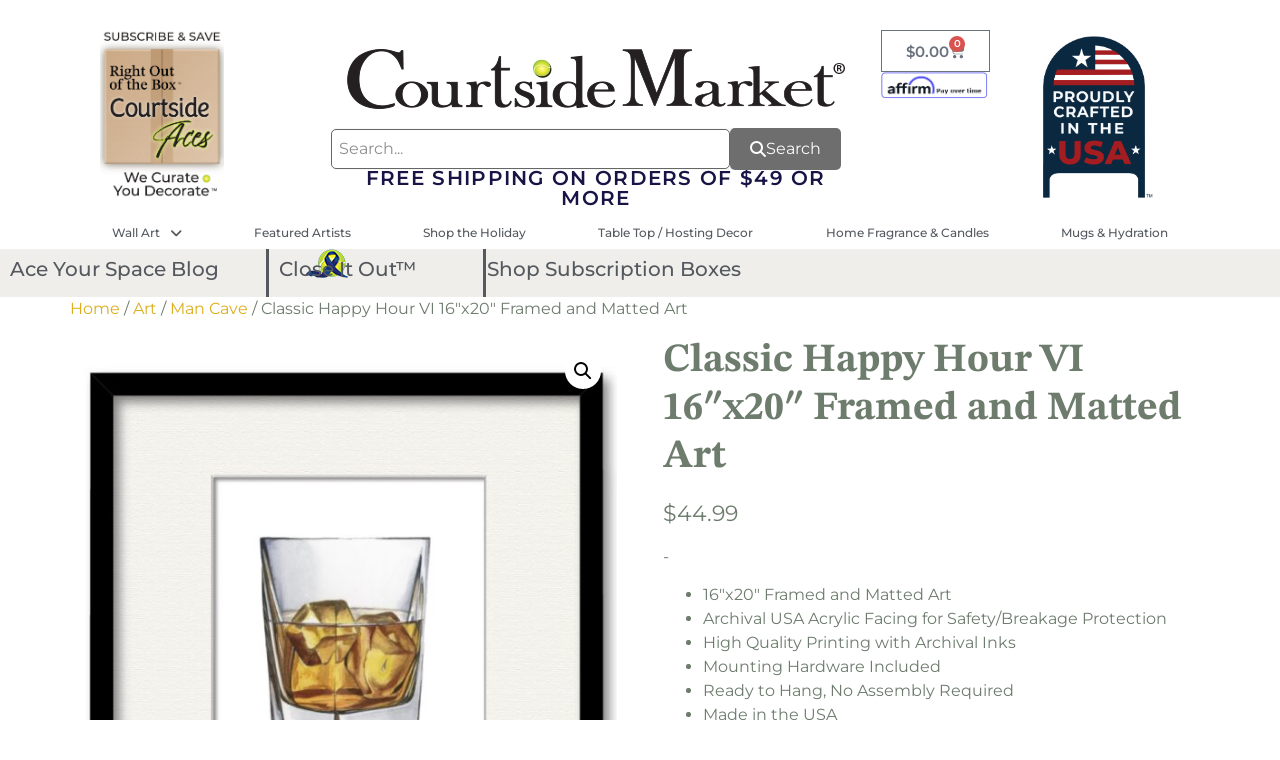

--- FILE ---
content_type: text/html; charset=UTF-8
request_url: https://courtsidemarket.com/art/classic-happy-hour-vi-16x20-framed-and-matted-art/
body_size: 41567
content:
<!DOCTYPE html>
<html dir="ltr" lang="en-US" prefix="og: https://ogp.me/ns#">
<head>
	<meta charset="UTF-8" />
	<meta name="viewport" content="width=device-width, initial-scale=1" />
	<link rel="profile" href="http://gmpg.org/xfn/11" />
	<link rel="pingback" href="https://courtsidemarket.com/xmlrpc.php" />
	<title>Classic Happy Hour VI 16″x20″ Framed and Matted Art - Courtside Market Wall Art And Decor</title>
	<style>img:is([sizes="auto" i], [sizes^="auto," i]) { contain-intrinsic-size: 3000px 1500px }</style>
	
		<!-- All in One SEO 4.8.7 - aioseo.com -->
	<meta name="description" content="16&quot;x20&quot; Framed and Matted Art Archival USA Acrylic Facing for Safety/Breakage Protection High Quality Printing with Archival Inks Mounting Hardware Included Ready to Hang, No Assembly Required Made in the USA Ships in 2-3 Days!" />
	<meta name="robots" content="max-image-preview:large" />
	<link rel="canonical" href="https://courtsidemarket.com/art/classic-happy-hour-vi-16x20-framed-and-matted-art/" />
	<meta name="generator" content="All in One SEO (AIOSEO) 4.8.7" />
		<meta property="og:locale" content="en_US" />
		<meta property="og:site_name" content="Courtside Market Wall Art And Decor - Amazing Art For Every Season and Style" />
		<meta property="og:type" content="article" />
		<meta property="og:title" content="Classic Happy Hour VI 16″x20″ Framed and Matted Art - Courtside Market Wall Art And Decor" />
		<meta property="og:description" content="16&quot;x20&quot; Framed and Matted Art Archival USA Acrylic Facing for Safety/Breakage Protection High Quality Printing with Archival Inks Mounting Hardware Included Ready to Hang, No Assembly Required Made in the USA Ships in 2-3 Days!" />
		<meta property="og:url" content="https://courtsidemarket.com/art/classic-happy-hour-vi-16x20-framed-and-matted-art/" />
		<meta property="og:image" content="https://courtsidemarket.com/wp-content/uploads/2024/04/courtside-market-logo.webp" />
		<meta property="og:image:secure_url" content="https://courtsidemarket.com/wp-content/uploads/2024/04/courtside-market-logo.webp" />
		<meta property="og:image:width" content="429" />
		<meta property="og:image:height" content="82" />
		<meta property="article:published_time" content="2024-04-17T20:13:17+00:00" />
		<meta property="article:modified_time" content="2024-06-06T14:10:25+00:00" />
		<meta name="twitter:card" content="summary_large_image" />
		<meta name="twitter:title" content="Classic Happy Hour VI 16″x20″ Framed and Matted Art - Courtside Market Wall Art And Decor" />
		<meta name="twitter:description" content="16&quot;x20&quot; Framed and Matted Art Archival USA Acrylic Facing for Safety/Breakage Protection High Quality Printing with Archival Inks Mounting Hardware Included Ready to Hang, No Assembly Required Made in the USA Ships in 2-3 Days!" />
		<meta name="twitter:image" content="https://courtsidemarket.com/wp-content/uploads/2024/04/courtside-market-logo.webp" />
		<script type="application/ld+json" class="aioseo-schema">
			{"@context":"https:\/\/schema.org","@graph":[{"@type":"BreadcrumbList","@id":"https:\/\/courtsidemarket.com\/art\/classic-happy-hour-vi-16x20-framed-and-matted-art\/#breadcrumblist","itemListElement":[{"@type":"ListItem","@id":"https:\/\/courtsidemarket.com#listItem","position":1,"name":"Home","item":"https:\/\/courtsidemarket.com","nextItem":{"@type":"ListItem","@id":"https:\/\/courtsidemarket.com\/shop\/#listItem","name":"Shop"}},{"@type":"ListItem","@id":"https:\/\/courtsidemarket.com\/shop\/#listItem","position":2,"name":"Shop","item":"https:\/\/courtsidemarket.com\/shop\/","nextItem":{"@type":"ListItem","@id":"https:\/\/courtsidemarket.com\/art-category\/art\/#listItem","name":"Art"},"previousItem":{"@type":"ListItem","@id":"https:\/\/courtsidemarket.com#listItem","name":"Home"}},{"@type":"ListItem","@id":"https:\/\/courtsidemarket.com\/art-category\/art\/#listItem","position":3,"name":"Art","item":"https:\/\/courtsidemarket.com\/art-category\/art\/","nextItem":{"@type":"ListItem","@id":"https:\/\/courtsidemarket.com\/art-category\/art\/man-cave\/#listItem","name":"Man Cave"},"previousItem":{"@type":"ListItem","@id":"https:\/\/courtsidemarket.com\/shop\/#listItem","name":"Shop"}},{"@type":"ListItem","@id":"https:\/\/courtsidemarket.com\/art-category\/art\/man-cave\/#listItem","position":4,"name":"Man Cave","item":"https:\/\/courtsidemarket.com\/art-category\/art\/man-cave\/","nextItem":{"@type":"ListItem","@id":"https:\/\/courtsidemarket.com\/art\/classic-happy-hour-vi-16x20-framed-and-matted-art\/#listItem","name":"Classic Happy Hour VI 16&#8243;x20&#8243; Framed and Matted Art"},"previousItem":{"@type":"ListItem","@id":"https:\/\/courtsidemarket.com\/art-category\/art\/#listItem","name":"Art"}},{"@type":"ListItem","@id":"https:\/\/courtsidemarket.com\/art\/classic-happy-hour-vi-16x20-framed-and-matted-art\/#listItem","position":5,"name":"Classic Happy Hour VI 16&#8243;x20&#8243; Framed and Matted Art","previousItem":{"@type":"ListItem","@id":"https:\/\/courtsidemarket.com\/art-category\/art\/man-cave\/#listItem","name":"Man Cave"}}]},{"@type":"ItemPage","@id":"https:\/\/courtsidemarket.com\/art\/classic-happy-hour-vi-16x20-framed-and-matted-art\/#itempage","url":"https:\/\/courtsidemarket.com\/art\/classic-happy-hour-vi-16x20-framed-and-matted-art\/","name":"Classic Happy Hour VI 16\u2033x20\u2033 Framed and Matted Art - Courtside Market Wall Art And Decor","description":"16\"x20\" Framed and Matted Art Archival USA Acrylic Facing for Safety\/Breakage Protection High Quality Printing with Archival Inks Mounting Hardware Included Ready to Hang, No Assembly Required Made in the USA Ships in 2-3 Days!","inLanguage":"en-US","isPartOf":{"@id":"https:\/\/courtsidemarket.com\/#website"},"breadcrumb":{"@id":"https:\/\/courtsidemarket.com\/art\/classic-happy-hour-vi-16x20-framed-and-matted-art\/#breadcrumblist"},"image":{"@type":"ImageObject","url":"https:\/\/courtsidemarket.com\/wp-content\/uploads\/2024\/04\/WEB-W170-16x20FA.jpg","@id":"https:\/\/courtsidemarket.com\/art\/classic-happy-hour-vi-16x20-framed-and-matted-art\/#mainImage","width":1007,"height":1338},"primaryImageOfPage":{"@id":"https:\/\/courtsidemarket.com\/art\/classic-happy-hour-vi-16x20-framed-and-matted-art\/#mainImage"},"datePublished":"2024-04-17T20:13:17+00:00","dateModified":"2024-06-06T14:10:25+00:00"},{"@type":"Organization","@id":"https:\/\/courtsidemarket.com\/#organization","name":"Courtside Market Wall Art And Decor","description":"Amazing Art For Every Season and Style","url":"https:\/\/courtsidemarket.com\/","logo":{"@type":"ImageObject","url":"https:\/\/courtsidemarket.com\/wp-content\/uploads\/2025\/01\/Valentines-Banner-1-png.avif","@id":"https:\/\/courtsidemarket.com\/art\/classic-happy-hour-vi-16x20-framed-and-matted-art\/#organizationLogo"},"image":{"@id":"https:\/\/courtsidemarket.com\/art\/classic-happy-hour-vi-16x20-framed-and-matted-art\/#organizationLogo"}},{"@type":"WebSite","@id":"https:\/\/courtsidemarket.com\/#website","url":"https:\/\/courtsidemarket.com\/","name":"Courtside Market Wall Art And Decor","description":"Amazing Art For Every Season and Style","inLanguage":"en-US","publisher":{"@id":"https:\/\/courtsidemarket.com\/#organization"}}]}
		</script>
		<!-- All in One SEO -->

<link rel='dns-prefetch' href='//www.googletagmanager.com' />
<link rel="alternate" type="application/rss+xml" title="Courtside Market Wall Art And Decor &raquo; Feed" href="https://courtsidemarket.com/feed/" />
<link rel="alternate" type="application/rss+xml" title="Courtside Market Wall Art And Decor &raquo; Comments Feed" href="https://courtsidemarket.com/comments/feed/" />
<link rel="alternate" type="application/rss+xml" title="Courtside Market Wall Art And Decor &raquo; Classic Happy Hour VI 16&#8243;x20&#8243; Framed and Matted Art Comments Feed" href="https://courtsidemarket.com/art/classic-happy-hour-vi-16x20-framed-and-matted-art/feed/" />
		<!-- This site uses the Google Analytics by MonsterInsights plugin v9.8.0 - Using Analytics tracking - https://www.monsterinsights.com/ -->
							<script src="//www.googletagmanager.com/gtag/js?id=G-Y1L49S66FV"  data-cfasync="false" data-wpfc-render="false" async></script>
			<script data-cfasync="false" data-wpfc-render="false">
				var mi_version = '9.8.0';
				var mi_track_user = true;
				var mi_no_track_reason = '';
								var MonsterInsightsDefaultLocations = {"page_location":"https:\/\/courtsidemarket.com\/art\/classic-happy-hour-vi-16x20-framed-and-matted-art\/"};
								MonsterInsightsDefaultLocations.page_location = window.location.href;
								if ( typeof MonsterInsightsPrivacyGuardFilter === 'function' ) {
					var MonsterInsightsLocations = (typeof MonsterInsightsExcludeQuery === 'object') ? MonsterInsightsPrivacyGuardFilter( MonsterInsightsExcludeQuery ) : MonsterInsightsPrivacyGuardFilter( MonsterInsightsDefaultLocations );
				} else {
					var MonsterInsightsLocations = (typeof MonsterInsightsExcludeQuery === 'object') ? MonsterInsightsExcludeQuery : MonsterInsightsDefaultLocations;
				}

								var disableStrs = [
										'ga-disable-G-Y1L49S66FV',
									];

				/* Function to detect opted out users */
				function __gtagTrackerIsOptedOut() {
					for (var index = 0; index < disableStrs.length; index++) {
						if (document.cookie.indexOf(disableStrs[index] + '=true') > -1) {
							return true;
						}
					}

					return false;
				}

				/* Disable tracking if the opt-out cookie exists. */
				if (__gtagTrackerIsOptedOut()) {
					for (var index = 0; index < disableStrs.length; index++) {
						window[disableStrs[index]] = true;
					}
				}

				/* Opt-out function */
				function __gtagTrackerOptout() {
					for (var index = 0; index < disableStrs.length; index++) {
						document.cookie = disableStrs[index] + '=true; expires=Thu, 31 Dec 2099 23:59:59 UTC; path=/';
						window[disableStrs[index]] = true;
					}
				}

				if ('undefined' === typeof gaOptout) {
					function gaOptout() {
						__gtagTrackerOptout();
					}
				}
								window.dataLayer = window.dataLayer || [];

				window.MonsterInsightsDualTracker = {
					helpers: {},
					trackers: {},
				};
				if (mi_track_user) {
					function __gtagDataLayer() {
						dataLayer.push(arguments);
					}

					function __gtagTracker(type, name, parameters) {
						if (!parameters) {
							parameters = {};
						}

						if (parameters.send_to) {
							__gtagDataLayer.apply(null, arguments);
							return;
						}

						if (type === 'event') {
														parameters.send_to = monsterinsights_frontend.v4_id;
							var hookName = name;
							if (typeof parameters['event_category'] !== 'undefined') {
								hookName = parameters['event_category'] + ':' + name;
							}

							if (typeof MonsterInsightsDualTracker.trackers[hookName] !== 'undefined') {
								MonsterInsightsDualTracker.trackers[hookName](parameters);
							} else {
								__gtagDataLayer('event', name, parameters);
							}
							
						} else {
							__gtagDataLayer.apply(null, arguments);
						}
					}

					__gtagTracker('js', new Date());
					__gtagTracker('set', {
						'developer_id.dZGIzZG': true,
											});
					if ( MonsterInsightsLocations.page_location ) {
						__gtagTracker('set', MonsterInsightsLocations);
					}
										__gtagTracker('config', 'G-Y1L49S66FV', {"forceSSL":"true","link_attribution":"true"} );
										window.gtag = __gtagTracker;										(function () {
						/* https://developers.google.com/analytics/devguides/collection/analyticsjs/ */
						/* ga and __gaTracker compatibility shim. */
						var noopfn = function () {
							return null;
						};
						var newtracker = function () {
							return new Tracker();
						};
						var Tracker = function () {
							return null;
						};
						var p = Tracker.prototype;
						p.get = noopfn;
						p.set = noopfn;
						p.send = function () {
							var args = Array.prototype.slice.call(arguments);
							args.unshift('send');
							__gaTracker.apply(null, args);
						};
						var __gaTracker = function () {
							var len = arguments.length;
							if (len === 0) {
								return;
							}
							var f = arguments[len - 1];
							if (typeof f !== 'object' || f === null || typeof f.hitCallback !== 'function') {
								if ('send' === arguments[0]) {
									var hitConverted, hitObject = false, action;
									if ('event' === arguments[1]) {
										if ('undefined' !== typeof arguments[3]) {
											hitObject = {
												'eventAction': arguments[3],
												'eventCategory': arguments[2],
												'eventLabel': arguments[4],
												'value': arguments[5] ? arguments[5] : 1,
											}
										}
									}
									if ('pageview' === arguments[1]) {
										if ('undefined' !== typeof arguments[2]) {
											hitObject = {
												'eventAction': 'page_view',
												'page_path': arguments[2],
											}
										}
									}
									if (typeof arguments[2] === 'object') {
										hitObject = arguments[2];
									}
									if (typeof arguments[5] === 'object') {
										Object.assign(hitObject, arguments[5]);
									}
									if ('undefined' !== typeof arguments[1].hitType) {
										hitObject = arguments[1];
										if ('pageview' === hitObject.hitType) {
											hitObject.eventAction = 'page_view';
										}
									}
									if (hitObject) {
										action = 'timing' === arguments[1].hitType ? 'timing_complete' : hitObject.eventAction;
										hitConverted = mapArgs(hitObject);
										__gtagTracker('event', action, hitConverted);
									}
								}
								return;
							}

							function mapArgs(args) {
								var arg, hit = {};
								var gaMap = {
									'eventCategory': 'event_category',
									'eventAction': 'event_action',
									'eventLabel': 'event_label',
									'eventValue': 'event_value',
									'nonInteraction': 'non_interaction',
									'timingCategory': 'event_category',
									'timingVar': 'name',
									'timingValue': 'value',
									'timingLabel': 'event_label',
									'page': 'page_path',
									'location': 'page_location',
									'title': 'page_title',
									'referrer' : 'page_referrer',
								};
								for (arg in args) {
																		if (!(!args.hasOwnProperty(arg) || !gaMap.hasOwnProperty(arg))) {
										hit[gaMap[arg]] = args[arg];
									} else {
										hit[arg] = args[arg];
									}
								}
								return hit;
							}

							try {
								f.hitCallback();
							} catch (ex) {
							}
						};
						__gaTracker.create = newtracker;
						__gaTracker.getByName = newtracker;
						__gaTracker.getAll = function () {
							return [];
						};
						__gaTracker.remove = noopfn;
						__gaTracker.loaded = true;
						window['__gaTracker'] = __gaTracker;
					})();
									} else {
										console.log("");
					(function () {
						function __gtagTracker() {
							return null;
						}

						window['__gtagTracker'] = __gtagTracker;
						window['gtag'] = __gtagTracker;
					})();
									}
			</script>
			
							<!-- / Google Analytics by MonsterInsights -->
		<script>
window._wpemojiSettings = {"baseUrl":"https:\/\/s.w.org\/images\/core\/emoji\/16.0.1\/72x72\/","ext":".png","svgUrl":"https:\/\/s.w.org\/images\/core\/emoji\/16.0.1\/svg\/","svgExt":".svg","source":{"concatemoji":"https:\/\/courtsidemarket.com\/wp-includes\/js\/wp-emoji-release.min.js?ver=6.8.3"}};
/*! This file is auto-generated */
!function(s,n){var o,i,e;function c(e){try{var t={supportTests:e,timestamp:(new Date).valueOf()};sessionStorage.setItem(o,JSON.stringify(t))}catch(e){}}function p(e,t,n){e.clearRect(0,0,e.canvas.width,e.canvas.height),e.fillText(t,0,0);var t=new Uint32Array(e.getImageData(0,0,e.canvas.width,e.canvas.height).data),a=(e.clearRect(0,0,e.canvas.width,e.canvas.height),e.fillText(n,0,0),new Uint32Array(e.getImageData(0,0,e.canvas.width,e.canvas.height).data));return t.every(function(e,t){return e===a[t]})}function u(e,t){e.clearRect(0,0,e.canvas.width,e.canvas.height),e.fillText(t,0,0);for(var n=e.getImageData(16,16,1,1),a=0;a<n.data.length;a++)if(0!==n.data[a])return!1;return!0}function f(e,t,n,a){switch(t){case"flag":return n(e,"\ud83c\udff3\ufe0f\u200d\u26a7\ufe0f","\ud83c\udff3\ufe0f\u200b\u26a7\ufe0f")?!1:!n(e,"\ud83c\udde8\ud83c\uddf6","\ud83c\udde8\u200b\ud83c\uddf6")&&!n(e,"\ud83c\udff4\udb40\udc67\udb40\udc62\udb40\udc65\udb40\udc6e\udb40\udc67\udb40\udc7f","\ud83c\udff4\u200b\udb40\udc67\u200b\udb40\udc62\u200b\udb40\udc65\u200b\udb40\udc6e\u200b\udb40\udc67\u200b\udb40\udc7f");case"emoji":return!a(e,"\ud83e\udedf")}return!1}function g(e,t,n,a){var r="undefined"!=typeof WorkerGlobalScope&&self instanceof WorkerGlobalScope?new OffscreenCanvas(300,150):s.createElement("canvas"),o=r.getContext("2d",{willReadFrequently:!0}),i=(o.textBaseline="top",o.font="600 32px Arial",{});return e.forEach(function(e){i[e]=t(o,e,n,a)}),i}function t(e){var t=s.createElement("script");t.src=e,t.defer=!0,s.head.appendChild(t)}"undefined"!=typeof Promise&&(o="wpEmojiSettingsSupports",i=["flag","emoji"],n.supports={everything:!0,everythingExceptFlag:!0},e=new Promise(function(e){s.addEventListener("DOMContentLoaded",e,{once:!0})}),new Promise(function(t){var n=function(){try{var e=JSON.parse(sessionStorage.getItem(o));if("object"==typeof e&&"number"==typeof e.timestamp&&(new Date).valueOf()<e.timestamp+604800&&"object"==typeof e.supportTests)return e.supportTests}catch(e){}return null}();if(!n){if("undefined"!=typeof Worker&&"undefined"!=typeof OffscreenCanvas&&"undefined"!=typeof URL&&URL.createObjectURL&&"undefined"!=typeof Blob)try{var e="postMessage("+g.toString()+"("+[JSON.stringify(i),f.toString(),p.toString(),u.toString()].join(",")+"));",a=new Blob([e],{type:"text/javascript"}),r=new Worker(URL.createObjectURL(a),{name:"wpTestEmojiSupports"});return void(r.onmessage=function(e){c(n=e.data),r.terminate(),t(n)})}catch(e){}c(n=g(i,f,p,u))}t(n)}).then(function(e){for(var t in e)n.supports[t]=e[t],n.supports.everything=n.supports.everything&&n.supports[t],"flag"!==t&&(n.supports.everythingExceptFlag=n.supports.everythingExceptFlag&&n.supports[t]);n.supports.everythingExceptFlag=n.supports.everythingExceptFlag&&!n.supports.flag,n.DOMReady=!1,n.readyCallback=function(){n.DOMReady=!0}}).then(function(){return e}).then(function(){var e;n.supports.everything||(n.readyCallback(),(e=n.source||{}).concatemoji?t(e.concatemoji):e.wpemoji&&e.twemoji&&(t(e.twemoji),t(e.wpemoji)))}))}((window,document),window._wpemojiSettings);
</script>
<link rel='stylesheet' id='acfwf-wc-cart-block-integration-css' href='https://courtsidemarket.com/wp-content/plugins/advanced-coupons-for-woocommerce-free/dist/assets/index-467dde24.css?ver=1759856987' media='all' />
<link rel='stylesheet' id='acfwf-wc-checkout-block-integration-css' href='https://courtsidemarket.com/wp-content/plugins/advanced-coupons-for-woocommerce-free/dist/assets/index-2a7d8588.css?ver=1759856987' media='all' />
<link rel='stylesheet' id='wp-components-css' href='https://courtsidemarket.com/wp-includes/css/dist/components/style.min.css?ver=6.8.3' media='all' />
<link rel='stylesheet' id='agc-wc-checkout-block-integration-css' href='https://courtsidemarket.com/wp-content/plugins/advanced-gift-cards-for-woocommerce/dist/assets/index-da037a17.css?ver=1759856987' media='all' />
<link rel='stylesheet' id='hfe-widgets-style-css' href='https://courtsidemarket.com/wp-content/plugins/header-footer-elementor/inc/widgets-css/frontend.css?ver=2.5.1' media='all' />
<style id='wp-emoji-styles-inline-css'>

	img.wp-smiley, img.emoji {
		display: inline !important;
		border: none !important;
		box-shadow: none !important;
		height: 1em !important;
		width: 1em !important;
		margin: 0 0.07em !important;
		vertical-align: -0.1em !important;
		background: none !important;
		padding: 0 !important;
	}
</style>
<link rel='stylesheet' id='wp-block-library-css' href='https://courtsidemarket.com/wp-includes/css/dist/block-library/style.min.css?ver=6.8.3' media='all' />
<style id='classic-theme-styles-inline-css'>
/*! This file is auto-generated */
.wp-block-button__link{color:#fff;background-color:#32373c;border-radius:9999px;box-shadow:none;text-decoration:none;padding:calc(.667em + 2px) calc(1.333em + 2px);font-size:1.125em}.wp-block-file__button{background:#32373c;color:#fff;text-decoration:none}
</style>
<link rel='stylesheet' id='acfw-blocks-frontend-css' href='https://courtsidemarket.com/wp-content/plugins/advanced-coupons-for-woocommerce-free/css/acfw-blocks-frontend.css?ver=4.6.8' media='all' />
<style id='global-styles-inline-css'>
:root{--wp--preset--aspect-ratio--square: 1;--wp--preset--aspect-ratio--4-3: 4/3;--wp--preset--aspect-ratio--3-4: 3/4;--wp--preset--aspect-ratio--3-2: 3/2;--wp--preset--aspect-ratio--2-3: 2/3;--wp--preset--aspect-ratio--16-9: 16/9;--wp--preset--aspect-ratio--9-16: 9/16;--wp--preset--color--black: #000000;--wp--preset--color--cyan-bluish-gray: #abb8c3;--wp--preset--color--white: #ffffff;--wp--preset--color--pale-pink: #f78da7;--wp--preset--color--vivid-red: #cf2e2e;--wp--preset--color--luminous-vivid-orange: #ff6900;--wp--preset--color--luminous-vivid-amber: #fcb900;--wp--preset--color--light-green-cyan: #7bdcb5;--wp--preset--color--vivid-green-cyan: #00d084;--wp--preset--color--pale-cyan-blue: #8ed1fc;--wp--preset--color--vivid-cyan-blue: #0693e3;--wp--preset--color--vivid-purple: #9b51e0;--wp--preset--gradient--vivid-cyan-blue-to-vivid-purple: linear-gradient(135deg,rgba(6,147,227,1) 0%,rgb(155,81,224) 100%);--wp--preset--gradient--light-green-cyan-to-vivid-green-cyan: linear-gradient(135deg,rgb(122,220,180) 0%,rgb(0,208,130) 100%);--wp--preset--gradient--luminous-vivid-amber-to-luminous-vivid-orange: linear-gradient(135deg,rgba(252,185,0,1) 0%,rgba(255,105,0,1) 100%);--wp--preset--gradient--luminous-vivid-orange-to-vivid-red: linear-gradient(135deg,rgba(255,105,0,1) 0%,rgb(207,46,46) 100%);--wp--preset--gradient--very-light-gray-to-cyan-bluish-gray: linear-gradient(135deg,rgb(238,238,238) 0%,rgb(169,184,195) 100%);--wp--preset--gradient--cool-to-warm-spectrum: linear-gradient(135deg,rgb(74,234,220) 0%,rgb(151,120,209) 20%,rgb(207,42,186) 40%,rgb(238,44,130) 60%,rgb(251,105,98) 80%,rgb(254,248,76) 100%);--wp--preset--gradient--blush-light-purple: linear-gradient(135deg,rgb(255,206,236) 0%,rgb(152,150,240) 100%);--wp--preset--gradient--blush-bordeaux: linear-gradient(135deg,rgb(254,205,165) 0%,rgb(254,45,45) 50%,rgb(107,0,62) 100%);--wp--preset--gradient--luminous-dusk: linear-gradient(135deg,rgb(255,203,112) 0%,rgb(199,81,192) 50%,rgb(65,88,208) 100%);--wp--preset--gradient--pale-ocean: linear-gradient(135deg,rgb(255,245,203) 0%,rgb(182,227,212) 50%,rgb(51,167,181) 100%);--wp--preset--gradient--electric-grass: linear-gradient(135deg,rgb(202,248,128) 0%,rgb(113,206,126) 100%);--wp--preset--gradient--midnight: linear-gradient(135deg,rgb(2,3,129) 0%,rgb(40,116,252) 100%);--wp--preset--font-size--small: 13px;--wp--preset--font-size--medium: 20px;--wp--preset--font-size--large: 36px;--wp--preset--font-size--x-large: 42px;--wp--preset--spacing--20: 0.44rem;--wp--preset--spacing--30: 0.67rem;--wp--preset--spacing--40: 1rem;--wp--preset--spacing--50: 1.5rem;--wp--preset--spacing--60: 2.25rem;--wp--preset--spacing--70: 3.38rem;--wp--preset--spacing--80: 5.06rem;--wp--preset--shadow--natural: 6px 6px 9px rgba(0, 0, 0, 0.2);--wp--preset--shadow--deep: 12px 12px 50px rgba(0, 0, 0, 0.4);--wp--preset--shadow--sharp: 6px 6px 0px rgba(0, 0, 0, 0.2);--wp--preset--shadow--outlined: 6px 6px 0px -3px rgba(255, 255, 255, 1), 6px 6px rgba(0, 0, 0, 1);--wp--preset--shadow--crisp: 6px 6px 0px rgba(0, 0, 0, 1);}:where(.is-layout-flex){gap: 0.5em;}:where(.is-layout-grid){gap: 0.5em;}body .is-layout-flex{display: flex;}.is-layout-flex{flex-wrap: wrap;align-items: center;}.is-layout-flex > :is(*, div){margin: 0;}body .is-layout-grid{display: grid;}.is-layout-grid > :is(*, div){margin: 0;}:where(.wp-block-columns.is-layout-flex){gap: 2em;}:where(.wp-block-columns.is-layout-grid){gap: 2em;}:where(.wp-block-post-template.is-layout-flex){gap: 1.25em;}:where(.wp-block-post-template.is-layout-grid){gap: 1.25em;}.has-black-color{color: var(--wp--preset--color--black) !important;}.has-cyan-bluish-gray-color{color: var(--wp--preset--color--cyan-bluish-gray) !important;}.has-white-color{color: var(--wp--preset--color--white) !important;}.has-pale-pink-color{color: var(--wp--preset--color--pale-pink) !important;}.has-vivid-red-color{color: var(--wp--preset--color--vivid-red) !important;}.has-luminous-vivid-orange-color{color: var(--wp--preset--color--luminous-vivid-orange) !important;}.has-luminous-vivid-amber-color{color: var(--wp--preset--color--luminous-vivid-amber) !important;}.has-light-green-cyan-color{color: var(--wp--preset--color--light-green-cyan) !important;}.has-vivid-green-cyan-color{color: var(--wp--preset--color--vivid-green-cyan) !important;}.has-pale-cyan-blue-color{color: var(--wp--preset--color--pale-cyan-blue) !important;}.has-vivid-cyan-blue-color{color: var(--wp--preset--color--vivid-cyan-blue) !important;}.has-vivid-purple-color{color: var(--wp--preset--color--vivid-purple) !important;}.has-black-background-color{background-color: var(--wp--preset--color--black) !important;}.has-cyan-bluish-gray-background-color{background-color: var(--wp--preset--color--cyan-bluish-gray) !important;}.has-white-background-color{background-color: var(--wp--preset--color--white) !important;}.has-pale-pink-background-color{background-color: var(--wp--preset--color--pale-pink) !important;}.has-vivid-red-background-color{background-color: var(--wp--preset--color--vivid-red) !important;}.has-luminous-vivid-orange-background-color{background-color: var(--wp--preset--color--luminous-vivid-orange) !important;}.has-luminous-vivid-amber-background-color{background-color: var(--wp--preset--color--luminous-vivid-amber) !important;}.has-light-green-cyan-background-color{background-color: var(--wp--preset--color--light-green-cyan) !important;}.has-vivid-green-cyan-background-color{background-color: var(--wp--preset--color--vivid-green-cyan) !important;}.has-pale-cyan-blue-background-color{background-color: var(--wp--preset--color--pale-cyan-blue) !important;}.has-vivid-cyan-blue-background-color{background-color: var(--wp--preset--color--vivid-cyan-blue) !important;}.has-vivid-purple-background-color{background-color: var(--wp--preset--color--vivid-purple) !important;}.has-black-border-color{border-color: var(--wp--preset--color--black) !important;}.has-cyan-bluish-gray-border-color{border-color: var(--wp--preset--color--cyan-bluish-gray) !important;}.has-white-border-color{border-color: var(--wp--preset--color--white) !important;}.has-pale-pink-border-color{border-color: var(--wp--preset--color--pale-pink) !important;}.has-vivid-red-border-color{border-color: var(--wp--preset--color--vivid-red) !important;}.has-luminous-vivid-orange-border-color{border-color: var(--wp--preset--color--luminous-vivid-orange) !important;}.has-luminous-vivid-amber-border-color{border-color: var(--wp--preset--color--luminous-vivid-amber) !important;}.has-light-green-cyan-border-color{border-color: var(--wp--preset--color--light-green-cyan) !important;}.has-vivid-green-cyan-border-color{border-color: var(--wp--preset--color--vivid-green-cyan) !important;}.has-pale-cyan-blue-border-color{border-color: var(--wp--preset--color--pale-cyan-blue) !important;}.has-vivid-cyan-blue-border-color{border-color: var(--wp--preset--color--vivid-cyan-blue) !important;}.has-vivid-purple-border-color{border-color: var(--wp--preset--color--vivid-purple) !important;}.has-vivid-cyan-blue-to-vivid-purple-gradient-background{background: var(--wp--preset--gradient--vivid-cyan-blue-to-vivid-purple) !important;}.has-light-green-cyan-to-vivid-green-cyan-gradient-background{background: var(--wp--preset--gradient--light-green-cyan-to-vivid-green-cyan) !important;}.has-luminous-vivid-amber-to-luminous-vivid-orange-gradient-background{background: var(--wp--preset--gradient--luminous-vivid-amber-to-luminous-vivid-orange) !important;}.has-luminous-vivid-orange-to-vivid-red-gradient-background{background: var(--wp--preset--gradient--luminous-vivid-orange-to-vivid-red) !important;}.has-very-light-gray-to-cyan-bluish-gray-gradient-background{background: var(--wp--preset--gradient--very-light-gray-to-cyan-bluish-gray) !important;}.has-cool-to-warm-spectrum-gradient-background{background: var(--wp--preset--gradient--cool-to-warm-spectrum) !important;}.has-blush-light-purple-gradient-background{background: var(--wp--preset--gradient--blush-light-purple) !important;}.has-blush-bordeaux-gradient-background{background: var(--wp--preset--gradient--blush-bordeaux) !important;}.has-luminous-dusk-gradient-background{background: var(--wp--preset--gradient--luminous-dusk) !important;}.has-pale-ocean-gradient-background{background: var(--wp--preset--gradient--pale-ocean) !important;}.has-electric-grass-gradient-background{background: var(--wp--preset--gradient--electric-grass) !important;}.has-midnight-gradient-background{background: var(--wp--preset--gradient--midnight) !important;}.has-small-font-size{font-size: var(--wp--preset--font-size--small) !important;}.has-medium-font-size{font-size: var(--wp--preset--font-size--medium) !important;}.has-large-font-size{font-size: var(--wp--preset--font-size--large) !important;}.has-x-large-font-size{font-size: var(--wp--preset--font-size--x-large) !important;}
:where(.wp-block-post-template.is-layout-flex){gap: 1.25em;}:where(.wp-block-post-template.is-layout-grid){gap: 1.25em;}
:where(.wp-block-columns.is-layout-flex){gap: 2em;}:where(.wp-block-columns.is-layout-grid){gap: 2em;}
:root :where(.wp-block-pullquote){font-size: 1.5em;line-height: 1.6;}
</style>
<link rel='stylesheet' id='jquery-webui-popover-css' href='https://courtsidemarket.com/wp-content/plugins/advanced-coupons-for-woocommerce-free/js/lib/webui-popover/jquery.webui-popover.min.css?ver=4.6.8' media='all' />
<link rel='stylesheet' id='agcfw-redeem-gift-card-css' href='https://courtsidemarket.com/wp-content/plugins/advanced-gift-cards-for-woocommerce/dist/assets/index-9ccf5055.css?ver=1759856987' media='all' />
<link rel='stylesheet' id='dotdigital-for-woocommerce-css' href='https://courtsidemarket.com/wp-content/plugins/dotdigital-for-woocommerce/public/css/dotdigital-woocommerce-public.css?ver=1.4.5' media='all' />
<link rel='stylesheet' id='dotdigital-for-woocommerce-public-intl-css' href='https://courtsidemarket.com/wp-content/plugins/dotdigital-for-woocommerce/public/css/dotdigital-woocommerce-public-intl.css?ver=1.4.5' media='all' />
<link rel='stylesheet' id='slicewp-style-css' href='https://courtsidemarket.com/wp-content/plugins/slicewp/assets/css/style-front-end.css?ver=1.1.34' media='all' />
<link rel='stylesheet' id='soap-effect-radio-variations-style-css' href='https://courtsidemarket.com/wp-content/plugins/soapeffect-elementor-addons/assets/css/style.css?ver=6.8.3' media='all' />
<link rel='stylesheet' id='photoswipe-css' href='https://courtsidemarket.com/wp-content/plugins/woocommerce/assets/css/photoswipe/photoswipe.min.css?ver=10.1.2' media='all' />
<link rel='stylesheet' id='photoswipe-default-skin-css' href='https://courtsidemarket.com/wp-content/plugins/woocommerce/assets/css/photoswipe/default-skin/default-skin.min.css?ver=10.1.2' media='all' />
<link rel='stylesheet' id='woocommerce-layout-css' href='https://courtsidemarket.com/wp-content/plugins/woocommerce/assets/css/woocommerce-layout.css?ver=10.1.2' media='all' />
<link rel='stylesheet' id='woocommerce-smallscreen-css' href='https://courtsidemarket.com/wp-content/plugins/woocommerce/assets/css/woocommerce-smallscreen.css?ver=10.1.2' media='only screen and (max-width: 768px)' />
<link rel='stylesheet' id='woocommerce-general-css' href='https://courtsidemarket.com/wp-content/plugins/woocommerce/assets/css/woocommerce.css?ver=10.1.2' media='all' />
<style id='woocommerce-inline-inline-css'>
.woocommerce form .form-row .required { visibility: visible; }
</style>
<link rel='stylesheet' id='hfe-style-css' href='https://courtsidemarket.com/wp-content/plugins/header-footer-elementor/assets/css/header-footer-elementor.css?ver=2.5.1' media='all' />
<link rel='stylesheet' id='elementor-frontend-css' href='https://courtsidemarket.com/wp-content/plugins/elementor/assets/css/frontend.min.css?ver=3.32.0' media='all' />
<link rel='stylesheet' id='elementor-post-3987-css' href='https://courtsidemarket.com/wp-content/uploads/elementor/css/post-3987.css?ver=1759688214' media='all' />
<link rel='stylesheet' id='elementor-post-6461-css' href='https://courtsidemarket.com/wp-content/uploads/elementor/css/post-6461.css?ver=1759688215' media='all' />
<link rel='stylesheet' id='elementor-post-7124-css' href='https://courtsidemarket.com/wp-content/uploads/elementor/css/post-7124.css?ver=1759688215' media='all' />
<link rel='stylesheet' id='brands-styles-css' href='https://courtsidemarket.com/wp-content/plugins/woocommerce/assets/css/brands.css?ver=10.1.2' media='all' />
<link rel='stylesheet' id='hello-elementor-css' href='https://courtsidemarket.com/wp-content/plugins/hello-elementor-restyle/process-color.php?original_src=https%3A%2F%2Fcourtsidemarket.com%2Fwp-content%2Fthemes%2Fhello-elementor%2Fstyle.min.css%3Fver%3D3.0.1' media='all' />
<link rel='stylesheet' id='hello-elementor-theme-style-css' href='https://courtsidemarket.com/wp-content/themes/hello-elementor/theme.min.css?ver=3.0.1' media='all' />
<link rel='stylesheet' id='hello-elementor-header-footer-css' href='https://courtsidemarket.com/wp-content/themes/hello-elementor/header-footer.min.css?ver=3.0.1' media='all' />
<link rel='stylesheet' id='widget-heading-css' href='https://courtsidemarket.com/wp-content/plugins/elementor/assets/css/widget-heading.min.css?ver=3.32.0' media='all' />
<link rel='stylesheet' id='widget-form-css' href='https://courtsidemarket.com/wp-content/plugins/elementor-pro/assets/css/widget-form.min.css?ver=3.32.0' media='all' />
<link rel='stylesheet' id='e-animation-zoomIn-css' href='https://courtsidemarket.com/wp-content/plugins/elementor/assets/lib/animations/styles/zoomIn.min.css?ver=3.32.0' media='all' />
<link rel='stylesheet' id='e-animation-rotateInUpLeft-css' href='https://courtsidemarket.com/wp-content/plugins/elementor/assets/lib/animations/styles/rotateInUpLeft.min.css?ver=3.32.0' media='all' />
<link rel='stylesheet' id='e-popup-css' href='https://courtsidemarket.com/wp-content/plugins/elementor-pro/assets/css/conditionals/popup.min.css?ver=3.32.0' media='all' />
<link rel='stylesheet' id='elementor-post-20275-css' href='https://courtsidemarket.com/wp-content/uploads/elementor/css/post-20275.css?ver=1759688215' media='all' />
<link rel='stylesheet' id='elementor-post-19198-css' href='https://courtsidemarket.com/wp-content/uploads/elementor/css/post-19198.css?ver=1759688215' media='all' />
<link rel='stylesheet' id='ywsbs-plans-css' href='https://courtsidemarket.com/wp-content/plugins/yith-woocommerce-subscription-premium/assets/css/ywsbs-plans.css?ver=4.12.0' media='all' />
<link rel='stylesheet' id='hfe-elementor-icons-css' href='https://courtsidemarket.com/wp-content/plugins/elementor/assets/lib/eicons/css/elementor-icons.min.css?ver=5.34.0' media='all' />
<link rel='stylesheet' id='hfe-icons-list-css' href='https://courtsidemarket.com/wp-content/plugins/elementor/assets/css/widget-icon-list.min.css?ver=3.24.3' media='all' />
<link rel='stylesheet' id='hfe-social-icons-css' href='https://courtsidemarket.com/wp-content/plugins/elementor/assets/css/widget-social-icons.min.css?ver=3.24.0' media='all' />
<link rel='stylesheet' id='hfe-social-share-icons-brands-css' href='https://courtsidemarket.com/wp-content/plugins/elementor/assets/lib/font-awesome/css/brands.css?ver=5.15.3' media='all' />
<link rel='stylesheet' id='hfe-social-share-icons-fontawesome-css' href='https://courtsidemarket.com/wp-content/plugins/elementor/assets/lib/font-awesome/css/fontawesome.css?ver=5.15.3' media='all' />
<link rel='stylesheet' id='hfe-nav-menu-icons-css' href='https://courtsidemarket.com/wp-content/plugins/elementor/assets/lib/font-awesome/css/solid.css?ver=5.15.3' media='all' />
<link rel='stylesheet' id='hfe-widget-blockquote-css' href='https://courtsidemarket.com/wp-content/plugins/elementor-pro/assets/css/widget-blockquote.min.css?ver=3.25.0' media='all' />
<link rel='stylesheet' id='hfe-mega-menu-css' href='https://courtsidemarket.com/wp-content/plugins/elementor-pro/assets/css/widget-mega-menu.min.css?ver=3.26.2' media='all' />
<link rel='stylesheet' id='hfe-nav-menu-widget-css' href='https://courtsidemarket.com/wp-content/plugins/elementor-pro/assets/css/widget-nav-menu.min.css?ver=3.26.0' media='all' />
<link rel='stylesheet' id='yith_ywsbs_frontend-css' href='https://courtsidemarket.com/wp-content/plugins/yith-woocommerce-subscription-premium/assets/css/frontend.css?ver=4.12.0' media='all' />
<style id='yith_ywsbs_frontend-inline-css'>
.ywsbs-signup-fee{color:#467484;}.ywsbs-trial-period{color:#467484;}span.status.active{ color:#b2ac00;} span.status.paused{ color:#34495e;} span.status.pending{ color:#d38a0b;} span.status.overdue{ color:#d35400;} span.status.trial{ color:#8e44ad;} span.status.cancelled{ color:#c0392b;} span.status.expired{ color:#bdc3c7;} span.status.suspended{ color:#e74c3c;} 
</style>
<link rel='stylesheet' id='elementor-gf-local-montserrat-css' href='https://courtsidemarket.com/wp-content/uploads/elementor/google-fonts/css/montserrat.css?ver=1743833401' media='all' />
<link rel='stylesheet' id='elementor-gf-local-stixtwotext-css' href='https://courtsidemarket.com/wp-content/uploads/elementor/google-fonts/css/stixtwotext.css?ver=1743833393' media='all' />
<script type="text/template" id="tmpl-variation-template">
	<div class="woocommerce-variation-description">{{{ data.variation.variation_description }}}</div>
	<div class="woocommerce-variation-price">{{{ data.variation.price_html }}}</div>
	<div class="woocommerce-variation-availability">{{{ data.variation.availability_html }}}</div>
</script>
<script type="text/template" id="tmpl-unavailable-variation-template">
	<p role="alert">Sorry, this product is unavailable. Please choose a different combination.</p>
</script>
<script id="woocommerce-google-analytics-integration-gtag-js-after">
/* Google Analytics for WooCommerce (gtag.js) */
					window.dataLayer = window.dataLayer || [];
					function gtag(){dataLayer.push(arguments);}
					// Set up default consent state.
					for ( const mode of [{"analytics_storage":"denied","ad_storage":"denied","ad_user_data":"denied","ad_personalization":"denied","region":["AT","BE","BG","HR","CY","CZ","DK","EE","FI","FR","DE","GR","HU","IS","IE","IT","LV","LI","LT","LU","MT","NL","NO","PL","PT","RO","SK","SI","ES","SE","GB","CH"]}] || [] ) {
						gtag( "consent", "default", { "wait_for_update": 500, ...mode } );
					}
					gtag("js", new Date());
					gtag("set", "developer_id.dOGY3NW", true);
					gtag("config", "G-3X58QTXRFD", {"track_404":true,"allow_google_signals":true,"logged_in":false,"linker":{"domains":[],"allow_incoming":false},"custom_map":{"dimension1":"logged_in"}});
</script>
<script src="https://courtsidemarket.com/wp-content/plugins/google-analytics-for-wordpress/assets/js/frontend-gtag.min.js?ver=9.8.0" id="monsterinsights-frontend-script-js" async data-wp-strategy="async"></script>
<script data-cfasync="false" data-wpfc-render="false" id='monsterinsights-frontend-script-js-extra'>var monsterinsights_frontend = {"js_events_tracking":"true","download_extensions":"doc,pdf,ppt,zip,xls,docx,pptx,xlsx","inbound_paths":"[{\"path\":\"\\\/go\\\/\",\"label\":\"aff\"},{\"path\":\"\\\/recommend\\\/\",\"label\":\"affiliate\"}]","home_url":"https:\/\/courtsidemarket.com","hash_tracking":"false","v4_id":"G-Y1L49S66FV"};</script>
<script src="https://courtsidemarket.com/wp-includes/js/jquery/jquery.min.js?ver=3.7.1" id="jquery-core-js"></script>
<script src="https://courtsidemarket.com/wp-includes/js/jquery/jquery-migrate.min.js?ver=3.4.1" id="jquery-migrate-js"></script>
<script id="jquery-js-after">
!function($){"use strict";$(document).ready(function(){$(this).scrollTop()>100&&$(".hfe-scroll-to-top-wrap").removeClass("hfe-scroll-to-top-hide"),$(window).scroll(function(){$(this).scrollTop()<100?$(".hfe-scroll-to-top-wrap").fadeOut(300):$(".hfe-scroll-to-top-wrap").fadeIn(300)}),$(".hfe-scroll-to-top-wrap").on("click",function(){$("html, body").animate({scrollTop:0},300);return!1})})}(jQuery);
!function($){'use strict';$(document).ready(function(){var bar=$('.hfe-reading-progress-bar');if(!bar.length)return;$(window).on('scroll',function(){var s=$(window).scrollTop(),d=$(document).height()-$(window).height(),p=d? s/d*100:0;bar.css('width',p+'%')});});}(jQuery);
</script>
<script id="affirm_as_low_as-js-extra">
var affirmOptions = {"minimum":"5000","maximum":"3000000"};
</script>
<script src="https://courtsidemarket.com/wp-content/plugins/woocommerce-gateway-affirm/assets/js/affirm-as-low-as.js?ver=3.0.3" id="affirm_as_low_as-js"></script>
<script src="https://courtsidemarket.com/wp-content/plugins/woocommerce/assets/js/jquery-blockui/jquery.blockUI.min.js?ver=2.7.0-wc.10.1.2" id="jquery-blockui-js" data-wp-strategy="defer"></script>
<script id="wc-add-to-cart-js-extra">
var wc_add_to_cart_params = {"ajax_url":"\/wp-admin\/admin-ajax.php","wc_ajax_url":"\/?wc-ajax=%%endpoint%%","i18n_view_cart":"View cart","cart_url":"https:\/\/courtsidemarket.com\/cart\/","is_cart":"","cart_redirect_after_add":"no"};
</script>
<script src="https://courtsidemarket.com/wp-content/plugins/woocommerce/assets/js/frontend/add-to-cart.min.js?ver=10.1.2" id="wc-add-to-cart-js" defer data-wp-strategy="defer"></script>
<script src="https://courtsidemarket.com/wp-includes/js/underscore.min.js?ver=1.13.7" id="underscore-js"></script>
<script id="wp-util-js-extra">
var _wpUtilSettings = {"ajax":{"url":"\/wp-admin\/admin-ajax.php"}};
</script>
<script src="https://courtsidemarket.com/wp-includes/js/wp-util.min.js?ver=6.8.3" id="wp-util-js"></script>
<script src="https://courtsidemarket.com/wp-content/plugins/woocommerce/assets/js/zoom/jquery.zoom.min.js?ver=1.7.21-wc.10.1.2" id="zoom-js" defer data-wp-strategy="defer"></script>
<script src="https://courtsidemarket.com/wp-content/plugins/woocommerce/assets/js/flexslider/jquery.flexslider.min.js?ver=2.7.2-wc.10.1.2" id="flexslider-js" defer data-wp-strategy="defer"></script>
<script src="https://courtsidemarket.com/wp-content/plugins/woocommerce/assets/js/photoswipe/photoswipe.min.js?ver=4.1.1-wc.10.1.2" id="photoswipe-js" defer data-wp-strategy="defer"></script>
<script src="https://courtsidemarket.com/wp-content/plugins/woocommerce/assets/js/photoswipe/photoswipe-ui-default.min.js?ver=4.1.1-wc.10.1.2" id="photoswipe-ui-default-js" defer data-wp-strategy="defer"></script>
<script id="wc-single-product-js-extra">
var wc_single_product_params = {"i18n_required_rating_text":"Please select a rating","i18n_rating_options":["1 of 5 stars","2 of 5 stars","3 of 5 stars","4 of 5 stars","5 of 5 stars"],"i18n_product_gallery_trigger_text":"View full-screen image gallery","review_rating_required":"yes","flexslider":{"rtl":false,"animation":"slide","smoothHeight":true,"directionNav":false,"controlNav":"thumbnails","slideshow":false,"animationSpeed":500,"animationLoop":false,"allowOneSlide":false},"zoom_enabled":"1","zoom_options":[],"photoswipe_enabled":"1","photoswipe_options":{"shareEl":false,"closeOnScroll":false,"history":false,"hideAnimationDuration":0,"showAnimationDuration":0},"flexslider_enabled":"1"};
</script>
<script src="https://courtsidemarket.com/wp-content/plugins/woocommerce/assets/js/frontend/single-product.min.js?ver=10.1.2" id="wc-single-product-js" defer data-wp-strategy="defer"></script>
<script src="https://courtsidemarket.com/wp-content/plugins/woocommerce/assets/js/js-cookie/js.cookie.min.js?ver=2.1.4-wc.10.1.2" id="js-cookie-js" defer data-wp-strategy="defer"></script>
<script id="woocommerce-js-extra">
var woocommerce_params = {"ajax_url":"\/wp-admin\/admin-ajax.php","wc_ajax_url":"\/?wc-ajax=%%endpoint%%","i18n_password_show":"Show password","i18n_password_hide":"Hide password"};
</script>
<script src="https://courtsidemarket.com/wp-content/plugins/woocommerce/assets/js/frontend/woocommerce.min.js?ver=10.1.2" id="woocommerce-js" defer data-wp-strategy="defer"></script>
<script id="slicewp-script-tracking-js-before">
var slicewp_ajaxurl = "https:\/\/courtsidemarket.com\/wp-admin\/admin-ajax.php";
var slicewp = {"ajaxurl":"https:\/\/courtsidemarket.com\/wp-admin\/admin-ajax.php","cookie_duration":30,"affiliate_credit":"last","affiliate_keyword":"aff","predefined_date_ranges":{"past_7_days":"Past 7 days","past_30_days":"Past 30 days","week_to_date":"Week to date","month_to_date":"Month to date","year_to_date":"Year to date","last_week":"Last week","last_month":"Last month","last_year":"Last year"},"settings":{"active_currency":"USD","currency_symbol_position":"before","currency_thousands_separator":",","currency_decimal_separator":"."}};
</script>
<script src="https://courtsidemarket.com/wp-content/plugins/slicewp/assets/js/script-trk.js?ver=1.1.34" id="slicewp-script-tracking-js"></script>
<link rel="https://api.w.org/" href="https://courtsidemarket.com/wp-json/" /><link rel="alternate" title="JSON" type="application/json" href="https://courtsidemarket.com/wp-json/wp/v2/product/12066" /><link rel="EditURI" type="application/rsd+xml" title="RSD" href="https://courtsidemarket.com/xmlrpc.php?rsd" />
<link rel='shortlink' href='https://courtsidemarket.com/?p=12066' />
<link rel="alternate" title="oEmbed (JSON)" type="application/json+oembed" href="https://courtsidemarket.com/wp-json/oembed/1.0/embed?url=https%3A%2F%2Fcourtsidemarket.com%2Fart%2Fclassic-happy-hour-vi-16x20-framed-and-matted-art%2F" />
<link rel="alternate" title="oEmbed (XML)" type="text/xml+oembed" href="https://courtsidemarket.com/wp-json/oembed/1.0/embed?url=https%3A%2F%2Fcourtsidemarket.com%2Fart%2Fclassic-happy-hour-vi-16x20-framed-and-matted-art%2F&#038;format=xml" />
<!-- start Simple Custom CSS and JS -->
<script async defer src="https://tools.luckyorange.com/core/lo.js?site-id=89efe14a"></script>

<!-- end Simple Custom CSS and JS -->
		<script>
			if ('undefined' === typeof _affirm_config) {
				var _affirm_config = {
					public_api_key: "SCXL4I7CADFF0VJC",
					script: "https://www.affirm.com/js/v2/affirm.js",
					locale: "en_US",
					country_code: "USA",

				};
				(function(l, g, m, e, a, f, b) {
					var d, c = l[m] || {},
						h = document.createElement(f),
						n = document.getElementsByTagName(f)[0],
						k = function(a, b, c) {
							return function() {
								a[b]._.push([c, arguments])
							}
						};
					c[e] = k(c, e, "set");
					d = c[e];
					c[a] = {};
					c[a]._ = [];
					d._ = [];
					c[a][b] = k(c, a, b);
					a = 0;
					for (
						b = "set add save post open " +
							"empty reset on off trigger ready setProduct"
							.split(" ");
						a < b.length; a++
					) d[b[a]] = k(c, e, b[a]);
					a = 0;
					for (b = ["get", "token", "url", "items"]; a < b.length; a++)
						d[b[a]] = function() {};
					h.async = !0;
					h.src = g[f];
					n.parentNode.insertBefore(h, n);
					delete g[f];
					d(g);
					l[m] = c
				})(
					window,
					_affirm_config,
					"affirm",
					"checkout",
					"ui",
					"script",
					"ready"
				);
			}
		</script>
			<noscript><style>.woocommerce-product-gallery{ opacity: 1 !important; }</style></noscript>
	<meta name="generator" content="Elementor 3.32.0; features: e_font_icon_svg, additional_custom_breakpoints; settings: css_print_method-external, google_font-enabled, font_display-swap">
<script>
document.addEventListener('DOMContentLoaded', function () {
    const toggleButton = document.getElementById('toggle-filters-button');
    const filtersSection = document.getElementById('filters-section');
    const buttonText = toggleButton.querySelector('.button-text');
    const applyButton = document.getElementById('apply-filters-button');

    toggleButton.addEventListener('click', function () {
        const isActive = filtersSection.classList.toggle('active');
        toggleButton.classList.toggle('active', isActive);
        buttonText.textContent = isActive ? 'Apply Filters' : 'Filter Products';
    });

    if (applyButton) {
        applyButton.addEventListener('click', function () {
            filtersSection.classList.remove('active');
            toggleButton.classList.remove('active');
            buttonText.textContent = 'Filter Products';
        });
    }
});
</script>

<style>
@media (max-width: 768px) {
    /* Popup panel */
    #filters-section {
        position: fixed;
        top: 10%;
        left: 5%;
        width: 90%;
        height: 80%;
        background-color: #fff;
        box-shadow: 0px 4px 10px rgba(0, 0, 0, 0.1);
        z-index: 9999;
        border-radius: 12px;
        padding: 20px;
        overflow-y: auto;
        display: none;
    }

    #filters-section.active {
        display: block;
    }

    /* Filter toggle button – base state */
    .filter-toggle-btn {
        position: fixed;
        bottom: 15px;
        left: 15px;
        padding: 12px 24px;
        font-size: 16px;
        font-weight: bold;
        border-radius: 12px;
        cursor: pointer;
        z-index: 10000;
        display: flex;
        align-items: center;
        gap: 8px;
        transition: background-color 0.3s ease, color 0.3s ease;
        background-color: #181446 !important;
        color: #ffffff !important;
        border: 2px solid #ffffff !important;
    }

    /* Icon inside the toggle button */
    .filter-toggle-btn .icon i {
        font-size: 20px;
        color: #ffffff !important;
    }

    /* All forced button states */
    .filter-toggle-btn:visited,
    .filter-toggle-btn:hover,
    .filter-toggle-btn:active,
    .filter-toggle-btn:focus,
    .filter-toggle-btn.active {
        background-color: #181446 !important;
        color: #ffffff !important;
        border-color: #ffffff !important;
    }

    .filter-toggle-btn.active .icon i {
        color: #ffffff !important;
    }

    /* Apply Filters button inside popup */
    .apply-filters-btn {
        width: 100%;
        margin-top: 20px;
        padding: 12px;
        font-size: 16px;
        font-weight: bold;
        border-radius: 10px;
        cursor: pointer;
        transition: background-color 0.3s ease;
        background-color: #181446 !important;
        color: #ffffff !important;
        border: 2px solid #ffffff !important;
    }

    .apply-filters-btn:visited,
    .apply-filters-btn:hover,
    .apply-filters-btn:active,
    .apply-filters-btn:focus {
        background-color: #181446 !important;
        color: #ffffff !important;
        border-color: #ffffff !important;
    }
}

/* Hide toggle button on desktop */
@media (min-width: 769px) {
    .filter-toggle-btn {
        display: none;
    }
}

</style>
<!-- Meta Pixel Code -->
<script>
!function(f,b,e,v,n,t,s)
{if(f.fbq)return;n=f.fbq=function(){n.callMethod?
n.callMethod.apply(n,arguments):n.queue.push(arguments)};
if(!f._fbq)f._fbq=n;n.push=n;n.loaded=!0;n.version='2.0';
n.queue=[];t=b.createElement(e);t.async=!0;
t.src=v;s=b.getElementsByTagName(e)[0];
s.parentNode.insertBefore(t,s)}(window, document,'script',
'https://connect.facebook.net/en_US/fbevents.js');
fbq('init', '2443047459391714');
fbq('track', 'PageView');
</script>
<noscript><img height="1" width="1" style="display:none"
src="https://www.facebook.com/tr?id=2443047459391714&ev=PageView&noscript=1"
/></noscript>
<!-- End Meta Pixel Code -->
<link rel="preconnect" href="//code.tidio.co">			<style>
				.e-con.e-parent:nth-of-type(n+4):not(.e-lazyloaded):not(.e-no-lazyload),
				.e-con.e-parent:nth-of-type(n+4):not(.e-lazyloaded):not(.e-no-lazyload) * {
					background-image: none !important;
				}
				@media screen and (max-height: 1024px) {
					.e-con.e-parent:nth-of-type(n+3):not(.e-lazyloaded):not(.e-no-lazyload),
					.e-con.e-parent:nth-of-type(n+3):not(.e-lazyloaded):not(.e-no-lazyload) * {
						background-image: none !important;
					}
				}
				@media screen and (max-height: 640px) {
					.e-con.e-parent:nth-of-type(n+2):not(.e-lazyloaded):not(.e-no-lazyload),
					.e-con.e-parent:nth-of-type(n+2):not(.e-lazyloaded):not(.e-no-lazyload) * {
						background-image: none !important;
					}
				}
			</style>
			<link rel="modulepreload" href="https://courtsidemarket.com/wp-content/plugins/advanced-coupons-for-woocommerce-free/dist/common/NoticesPlugin.4b31c3cc.js"  /><link rel="modulepreload" href="https://courtsidemarket.com/wp-content/plugins/advanced-coupons-for-woocommerce/dist/common/NoticesPlugin.cbb0e416.js"  /><link rel="modulepreload" href="https://courtsidemarket.com/wp-content/plugins/loyalty-program-for-woocommerce/dist/common/loyalty-point-notice.fe464f69.js"  /><link rel="modulepreload" href="https://courtsidemarket.com/wp-content/plugins/advanced-coupons-for-woocommerce-free/dist/common/NoticesPlugin.4b31c3cc.js"  /><link rel="modulepreload" href="https://courtsidemarket.com/wp-content/plugins/advanced-coupons-for-woocommerce/dist/common/NoticesPlugin.cbb0e416.js"  /><link rel="modulepreload" href="https://courtsidemarket.com/wp-content/plugins/loyalty-program-for-woocommerce/dist/common/loyalty-point-notice.fe464f69.js"  /><link rel="icon" href="https://courtsidemarket.com/wp-content/uploads/2024/04/cropped-courtside-aces-logo-32x32.png" sizes="32x32" />
<link rel="icon" href="https://courtsidemarket.com/wp-content/uploads/2024/04/cropped-courtside-aces-logo-192x192.png" sizes="192x192" />
<link rel="apple-touch-icon" href="https://courtsidemarket.com/wp-content/uploads/2024/04/cropped-courtside-aces-logo-180x180.png" />
<meta name="msapplication-TileImage" content="https://courtsidemarket.com/wp-content/uploads/2024/04/cropped-courtside-aces-logo-270x270.png" />
		<style id="wp-custom-css">
			/* Buttons */
.woocommerce a.button, 
.woocommerce button.button, 
.woocommerce input.button, 
.woocommerce #respond input#submit, 
.woocommerce a.button.alt, 
.woocommerce button.button.alt, 
.woocommerce input.button.alt, 
.woocommerce #respond input#submit.alt {
    background-color: #6D7C6D !important;
    border-color: #6D7C6D !important;
    color: #ffffff !important;
}

/* Hover state for buttons */
.woocommerce a.button:hover, 
.woocommerce button.button:hover, 
.woocommerce input.button:hover, 
.woocommerce #respond input#submit:hover, 
.woocommerce a.button.alt:hover, 
.woocommerce button.button.alt:hover, 
.woocommerce input.button.alt:hover, 
.woocommerce #respond input#submit.alt:hover {
    background-color: #5A6A5A !important;
    border-color: #5A6A5A !important;
    color: #ffffff !important;
}

/* Active state for buttons */
.woocommerce a.button:active, 
.woocommerce button.button:active, 
.woocommerce input.button:active, 
.woocommerce #respond input#submit:active, 
.woocommerce a.button.alt:active, 
.woocommerce button.button.alt:active, 
.woocommerce input.button.alt:active, 
.woocommerce #respond input#submit.alt:active {
    background-color: #4A574A !important;
    border-color: #4A574A !important;
    color: #ffffff !important;
}

/* Emails */
.woocommerce-email-header,
.woocommerce-email-footer,
.woocommerce-email-wrap,
.woocommerce-email-order-details {
    background-color: #6D7C6D !important;
}

/* Additional elements */
.woocommerce span.onsale, 
.woocommerce nav.woocommerce-pagination ul li span.current, 
.woocommerce nav.woocommerce-pagination ul li a:hover, 
.woocommerce nav.woocommerce-pagination ul li a:focus {
    background-color: #ffa500 !important;
    border-color: #ffa500 !important;
    color: #ffffff !important;
}

.woocommerce .woocommerce-tabs ul.tabs li.active a, 
.woocommerce .star-rating span:before {
    color: #6D7C6D !important;
}

/*  BOXES Styles */
.se-description {
  max-height: 400px;
  overflow-y: auto;
  overflow-x: hidden;
  padding-right: 10px;
  
  /* For WebKit browsers (Chrome, Safari) */
  &::-webkit-scrollbar {
    width: 10px;
  }
  
  &::-webkit-scrollbar-track {
    background: #f1f1f1;
    border-radius: 10px;
  }
  
  &::-webkit-scrollbar-thumb {
    background: #a6d9c8;
    border-radius: 10px;
  }
  
  &::-webkit-scrollbar-thumb:hover {
    background: #8ecab5;
  }
  
  /* For Firefox */
  scrollbar-width: 20px;
  scrollbar-color: #a6d9c8 #f1f1f1;
}

/* Corner Ribbon for Boxes
.se-sub-box {
    position: relative;
		overflow:hidden;
		z-index: 100;
	

}

.se-sub-box::after {
    content: "SAVE";
		border: none;
		z-index: 1010;
    position: absolute;
		margin-left: -65px;
		margin-top: -50px;
    top: 0;
  	left: 0;
    width: 200px; 
    height: 40px; 
    background-color: lightblue;
    transform: rotate(-45deg);
		transform-origin: bottom right;
	
		display: flex;
    align-items: center;
    justify-content: center;
		font-size: 20px;
    font-weight: bold;


}
*/
/* For mobile devices (screens smaller than 768px) */
@media (max-width: 767px) {
  .se-description {
    max-height: 300px;
  }
}
a {
text-decoration: none !important;
}

/* --- Custom Sale Price Styles --- */
.price ins {
    color: #D90429 !important;
    font-weight: bold;
	  text-decoration: none;
    text-decoration-color: #D90429 !important;
    text-decoration-thickness: 1.5px;
}

.price del {
    text-decoration-color: #D90429 !important;
    text-decoration-thickness: 1.5px;
}

.price {
	font-size: 22px;
}

/* Countdown Banner Extra CSS */
.uc_countdown_content {
    margin-top: 20% !important;
    margin-right: 42%;
}
@media (max-width: 767px) {
	.uc_countdown_content {
    margin-top: 0% !important;
    margin-right: 40%;
	}
}		</style>
		</head>

<body class="wp-singular product-template-default single single-product postid-12066 wp-custom-logo wp-theme-hello-elementor wp-child-theme-Hello-Child theme-hello-elementor woocommerce woocommerce-page woocommerce-no-js ehf-header ehf-footer ehf-template-hello-elementor ehf-stylesheet-Hello-Child esm-default elementor-default elementor-kit-3987">
<!-- start Simple Custom CSS and JS -->
<!-- Add HTML code to the header or the footer.

For example, you can use the following code for loading the jQuery library from Google CDN:
<script src="https://ajax.googleapis.com/ajax/libs/jquery/3.7.1/jquery.min.js"></script>

or the following one for loading the Bootstrap library from jsDelivr:
<link rel="stylesheet" href="https://cdn.jsdelivr.net/npm/bootstrap@5.3.3/dist/css/bootstrap.min.css" integrity="sha384-QWTKZyjpPEjISv5WaRU9OFeRpok6YctnYmDr5pNlyT2bRjXh0JMhjY6hW+ALEwIH" crossorigin="anonymous">

-- End of the comment --> 

<script src="https://r2.ddlnk.net/DM-0180364543-02/ddgtag.js"></script><!-- end Simple Custom CSS and JS -->
<!-- start Simple Custom CSS and JS -->
<!-- Add HTML code to the header or the footer.

For example, you can use the following code for loading the jQuery library from Google CDN:
<script src="https://ajax.googleapis.com/ajax/libs/jquery/3.7.1/jquery.min.js"></script>

or the following one for loading the Bootstrap library from jsDelivr:
<link rel="stylesheet" href="https://cdn.jsdelivr.net/npm/bootstrap@5.3.3/dist/css/bootstrap.min.css" integrity="sha384-QWTKZyjpPEjISv5WaRU9OFeRpok6YctnYmDr5pNlyT2bRjXh0JMhjY6hW+ALEwIH" crossorigin="anonymous">

-- End of the comment --> 

<script src="//mail.courtsidemarket.com/resources/sharing/popoverv2.js?sharing=lp-popover&domain=mail.courtsidemarket.com&id=7XR6-1C8%2Funloc-k-10-off%22&delay=10&mobile=true&keydismiss=&width=800&description=&screenreader="></script>
<!-- end Simple Custom CSS and JS -->
<div id="page" class="hfeed site">

		<header id="masthead" itemscope="itemscope" itemtype="https://schema.org/WPHeader">
			<p class="main-title bhf-hidden" itemprop="headline"><a href="https://courtsidemarket.com" title="Courtside Market Wall Art And Decor" rel="home">Courtside Market Wall Art And Decor</a></p>
					<div data-elementor-type="wp-post" data-elementor-id="6461" class="elementor elementor-6461" data-elementor-post-type="elementor-hf">
				<div class="elementor-element elementor-element-37d10c2 e-flex e-con-boxed e-con e-parent" data-id="37d10c2" data-element_type="container">
					<div class="e-con-inner">
		<div class="elementor-element elementor-element-e546538 e-con-full elementor-hidden-desktop elementor-hidden-tablet e-flex e-con e-child" data-id="e546538" data-element_type="container">
				<div class="elementor-element elementor-element-4a56d45 toggle-icon--cart-solid elementor-widget-mobile__width-initial elementor-menu-cart--items-indicator-bubble elementor-menu-cart--cart-type-side-cart elementor-menu-cart--show-remove-button-yes elementor-widget elementor-widget-woocommerce-menu-cart" data-id="4a56d45" data-element_type="widget" data-settings="{&quot;cart_type&quot;:&quot;side-cart&quot;,&quot;open_cart&quot;:&quot;click&quot;,&quot;automatically_open_cart&quot;:&quot;no&quot;}" data-widget_type="woocommerce-menu-cart.default">
				<div class="elementor-widget-container">
							<div class="elementor-menu-cart__wrapper">
							<div class="elementor-menu-cart__toggle_wrapper">
					<div class="elementor-menu-cart__container elementor-lightbox" aria-hidden="true">
						<div class="elementor-menu-cart__main" aria-hidden="true">
									<div class="elementor-menu-cart__close-button">
					</div>
									<div class="widget_shopping_cart_content">
															</div>
						</div>
					</div>
							<div class="elementor-menu-cart__toggle elementor-button-wrapper">
			<a id="elementor-menu-cart__toggle_button" href="#" class="elementor-menu-cart__toggle_button elementor-button elementor-size-sm" aria-expanded="false">
				<span class="elementor-button-text"><span class="woocommerce-Price-amount amount"><bdi><span class="woocommerce-Price-currencySymbol">&#36;</span>0.00</bdi></span></span>
				<span class="elementor-button-icon">
					<span class="elementor-button-icon-qty" data-counter="0">0</span>
					<svg class="e-font-icon-svg e-eicon-cart-solid" viewBox="0 0 1000 1000" xmlns="http://www.w3.org/2000/svg"><path d="M188 167H938C943 167 949 169 953 174 957 178 959 184 958 190L926 450C919 502 875 542 823 542H263L271 583C281 631 324 667 373 667H854C866 667 875 676 875 687S866 708 854 708H373C304 708 244 659 230 591L129 83H21C9 83 0 74 0 62S9 42 21 42H146C156 42 164 49 166 58L188 167ZM771 750C828 750 875 797 875 854S828 958 771 958 667 912 667 854 713 750 771 750ZM354 750C412 750 458 797 458 854S412 958 354 958 250 912 250 854 297 750 354 750Z"></path></svg>					<span class="elementor-screen-only">Cart</span>
				</span>
			</a>
		</div>
						</div>
					</div> <!-- close elementor-menu-cart__wrapper -->
						</div>
				</div>
				</div>
		<div class="elementor-element elementor-element-bf1256d e-con-full elementor-hidden-desktop elementor-hidden-tablet e-flex e-con e-child" data-id="bf1256d" data-element_type="container">
				<div class="elementor-element elementor-element-0774dcd elementor-widget__width-initial elementor-widget-mobile__width-initial hfe-menu-item-space-between hfe-submenu-icon-arrow hfe-link-redirect-child elementor-widget elementor-widget-navigation-menu" data-id="0774dcd" data-element_type="widget" data-settings="{&quot;padding_horizontal_menu_item&quot;:{&quot;unit&quot;:&quot;px&quot;,&quot;size&quot;:16,&quot;sizes&quot;:[]},&quot;padding_vertical_menu_item&quot;:{&quot;unit&quot;:&quot;px&quot;,&quot;size&quot;:0,&quot;sizes&quot;:[]},&quot;padding_horizontal_menu_item_tablet&quot;:{&quot;unit&quot;:&quot;px&quot;,&quot;size&quot;:0,&quot;sizes&quot;:[]},&quot;padding_vertical_menu_item_tablet&quot;:{&quot;unit&quot;:&quot;px&quot;,&quot;size&quot;:10,&quot;sizes&quot;:[]},&quot;menu_space_between&quot;:{&quot;unit&quot;:&quot;px&quot;,&quot;size&quot;:0,&quot;sizes&quot;:[]},&quot;padding_horizontal_menu_item_mobile&quot;:{&quot;unit&quot;:&quot;px&quot;,&quot;size&quot;:0,&quot;sizes&quot;:[]},&quot;padding_vertical_menu_item_mobile&quot;:{&quot;unit&quot;:&quot;px&quot;,&quot;size&quot;:0,&quot;sizes&quot;:[]},&quot;padding_horizontal_dropdown_item_mobile&quot;:{&quot;unit&quot;:&quot;px&quot;,&quot;size&quot;:16,&quot;sizes&quot;:[]},&quot;menu_space_between_mobile&quot;:{&quot;unit&quot;:&quot;px&quot;,&quot;size&quot;:39,&quot;sizes&quot;:[]},&quot;padding_vertical_dropdown_item_mobile&quot;:{&quot;unit&quot;:&quot;px&quot;,&quot;size&quot;:13,&quot;sizes&quot;:[]},&quot;hamburger_align&quot;:&quot;center&quot;,&quot;hamburger_menu_align&quot;:&quot;space-between&quot;,&quot;width_flyout_menu_item&quot;:{&quot;unit&quot;:&quot;px&quot;,&quot;size&quot;:300,&quot;sizes&quot;:[]},&quot;width_flyout_menu_item_tablet&quot;:{&quot;unit&quot;:&quot;px&quot;,&quot;size&quot;:&quot;&quot;,&quot;sizes&quot;:[]},&quot;width_flyout_menu_item_mobile&quot;:{&quot;unit&quot;:&quot;px&quot;,&quot;size&quot;:&quot;&quot;,&quot;sizes&quot;:[]},&quot;padding_flyout_menu_item&quot;:{&quot;unit&quot;:&quot;px&quot;,&quot;size&quot;:30,&quot;sizes&quot;:[]},&quot;padding_flyout_menu_item_tablet&quot;:{&quot;unit&quot;:&quot;px&quot;,&quot;size&quot;:&quot;&quot;,&quot;sizes&quot;:[]},&quot;padding_flyout_menu_item_mobile&quot;:{&quot;unit&quot;:&quot;px&quot;,&quot;size&quot;:&quot;&quot;,&quot;sizes&quot;:[]},&quot;menu_space_between_tablet&quot;:{&quot;unit&quot;:&quot;px&quot;,&quot;size&quot;:&quot;&quot;,&quot;sizes&quot;:[]},&quot;menu_top_space&quot;:{&quot;unit&quot;:&quot;px&quot;,&quot;size&quot;:&quot;&quot;,&quot;sizes&quot;:[]},&quot;menu_top_space_tablet&quot;:{&quot;unit&quot;:&quot;px&quot;,&quot;size&quot;:&quot;&quot;,&quot;sizes&quot;:[]},&quot;menu_top_space_mobile&quot;:{&quot;unit&quot;:&quot;px&quot;,&quot;size&quot;:&quot;&quot;,&quot;sizes&quot;:[]},&quot;dropdown_border_radius&quot;:{&quot;unit&quot;:&quot;px&quot;,&quot;top&quot;:&quot;&quot;,&quot;right&quot;:&quot;&quot;,&quot;bottom&quot;:&quot;&quot;,&quot;left&quot;:&quot;&quot;,&quot;isLinked&quot;:true},&quot;dropdown_border_radius_tablet&quot;:{&quot;unit&quot;:&quot;px&quot;,&quot;top&quot;:&quot;&quot;,&quot;right&quot;:&quot;&quot;,&quot;bottom&quot;:&quot;&quot;,&quot;left&quot;:&quot;&quot;,&quot;isLinked&quot;:true},&quot;dropdown_border_radius_mobile&quot;:{&quot;unit&quot;:&quot;px&quot;,&quot;top&quot;:&quot;&quot;,&quot;right&quot;:&quot;&quot;,&quot;bottom&quot;:&quot;&quot;,&quot;left&quot;:&quot;&quot;,&quot;isLinked&quot;:true},&quot;padding_horizontal_dropdown_item&quot;:{&quot;unit&quot;:&quot;px&quot;,&quot;size&quot;:&quot;&quot;,&quot;sizes&quot;:[]},&quot;padding_horizontal_dropdown_item_tablet&quot;:{&quot;unit&quot;:&quot;px&quot;,&quot;size&quot;:&quot;&quot;,&quot;sizes&quot;:[]},&quot;padding_vertical_dropdown_item&quot;:{&quot;unit&quot;:&quot;px&quot;,&quot;size&quot;:15,&quot;sizes&quot;:[]},&quot;padding_vertical_dropdown_item_tablet&quot;:{&quot;unit&quot;:&quot;px&quot;,&quot;size&quot;:&quot;&quot;,&quot;sizes&quot;:[]},&quot;toggle_size&quot;:{&quot;unit&quot;:&quot;px&quot;,&quot;size&quot;:&quot;&quot;,&quot;sizes&quot;:[]},&quot;toggle_size_tablet&quot;:{&quot;unit&quot;:&quot;px&quot;,&quot;size&quot;:&quot;&quot;,&quot;sizes&quot;:[]},&quot;toggle_size_mobile&quot;:{&quot;unit&quot;:&quot;px&quot;,&quot;size&quot;:&quot;&quot;,&quot;sizes&quot;:[]},&quot;toggle_border_width&quot;:{&quot;unit&quot;:&quot;px&quot;,&quot;size&quot;:&quot;&quot;,&quot;sizes&quot;:[]},&quot;toggle_border_width_tablet&quot;:{&quot;unit&quot;:&quot;px&quot;,&quot;size&quot;:&quot;&quot;,&quot;sizes&quot;:[]},&quot;toggle_border_width_mobile&quot;:{&quot;unit&quot;:&quot;px&quot;,&quot;size&quot;:&quot;&quot;,&quot;sizes&quot;:[]},&quot;toggle_border_radius&quot;:{&quot;unit&quot;:&quot;px&quot;,&quot;size&quot;:&quot;&quot;,&quot;sizes&quot;:[]},&quot;toggle_border_radius_tablet&quot;:{&quot;unit&quot;:&quot;px&quot;,&quot;size&quot;:&quot;&quot;,&quot;sizes&quot;:[]},&quot;toggle_border_radius_mobile&quot;:{&quot;unit&quot;:&quot;px&quot;,&quot;size&quot;:&quot;&quot;,&quot;sizes&quot;:[]},&quot;close_flyout_size&quot;:{&quot;unit&quot;:&quot;px&quot;,&quot;size&quot;:&quot;&quot;,&quot;sizes&quot;:[]},&quot;close_flyout_size_tablet&quot;:{&quot;unit&quot;:&quot;px&quot;,&quot;size&quot;:&quot;&quot;,&quot;sizes&quot;:[]},&quot;close_flyout_size_mobile&quot;:{&quot;unit&quot;:&quot;px&quot;,&quot;size&quot;:&quot;&quot;,&quot;sizes&quot;:[]}}" data-widget_type="navigation-menu.default">
				<div class="elementor-widget-container">
								<div class="hfe-nav-menu__toggle elementor-clickable hfe-flyout-trigger" tabindex="0" role="button" aria-label="Menu Toggle">
					<div class="hfe-nav-menu-icon">
						<svg aria-hidden="true" tabindex="0" class="e-font-icon-svg e-fas-align-justify" viewBox="0 0 448 512" xmlns="http://www.w3.org/2000/svg"><path d="M432 416H16a16 16 0 0 0-16 16v32a16 16 0 0 0 16 16h416a16 16 0 0 0 16-16v-32a16 16 0 0 0-16-16zm0-128H16a16 16 0 0 0-16 16v32a16 16 0 0 0 16 16h416a16 16 0 0 0 16-16v-32a16 16 0 0 0-16-16zm0-128H16a16 16 0 0 0-16 16v32a16 16 0 0 0 16 16h416a16 16 0 0 0 16-16v-32a16 16 0 0 0-16-16zm0-128H16A16 16 0 0 0 0 48v32a16 16 0 0 0 16 16h416a16 16 0 0 0 16-16V48a16 16 0 0 0-16-16z"></path></svg>					</div>
				</div>
			<div class="hfe-flyout-wrapper" >
				<div class="hfe-flyout-overlay elementor-clickable"></div>
				<div class="hfe-flyout-container">
					<div id="hfe-flyout-content-id-0774dcd" class="hfe-side hfe-flyout-left hfe-flyout-open" data-layout="left" data-flyout-type="normal">
						<div class="hfe-flyout-content push">
							<nav >
								<ul id="menu-1-0774dcd" class="hfe-nav-menu"><li id="menu-item-13495" class="menu-item menu-item-type-taxonomy menu-item-object-product_cat current-product-ancestor current-menu-parent current-product-parent menu-item-has-children parent hfe-has-submenu hfe-creative-menu"><div class="hfe-has-submenu-container" tabindex="0" role="button" aria-haspopup="true" aria-expanded="false"><a href="https://courtsidemarket.com/art-category/art/" class = "hfe-menu-item">Wall Art<span class='hfe-menu-toggle sub-arrow hfe-menu-child-0'><i class='fa'></i></span></a></div>
<ul class="sub-menu">
	<li id="menu-item-20345" class="menu-item menu-item-type-custom menu-item-object-custom hfe-creative-menu"><a href="https://courtsidemarket.com/art-category/artboards/" class = "hfe-sub-menu-item">Artboards</a></li>
	<li id="menu-item-20684" class="menu-item menu-item-type-post_type menu-item-object-page hfe-creative-menu"><a href="https://courtsidemarket.com/canvas-prints-art/" class = "hfe-sub-menu-item">Canvas Art</a></li>
	<li id="menu-item-19144" class="menu-item menu-item-type-custom menu-item-object-custom hfe-creative-menu"><a href="https://courtsidemarket.com/art-category/framed-art-board/" class = "hfe-sub-menu-item">Framed Art</a></li>
	<li id="menu-item-19133" class="menu-item menu-item-type-custom menu-item-object-custom hfe-creative-menu"><a href="https://courtsidemarket.com/art-category/wall-decals-coverings/" class = "hfe-sub-menu-item">Wall Decals &#038; Coverings</a></li>
	<li id="menu-item-20333" class="menu-item menu-item-type-custom menu-item-object-custom hfe-creative-menu"><a href="https://courtsidemarket.com/art-category/wall-easel-back-frames/" class = "hfe-sub-menu-item">Wall &#038; Easel Back Frames</a></li>
</ul>
</li>
<li id="menu-item-13566" class="menu-item menu-item-type-taxonomy menu-item-object-product_cat parent hfe-creative-menu"><a href="https://courtsidemarket.com/art-category/featured-artists/" class = "hfe-menu-item">Featured Artists</a></li>
<li id="menu-item-19026" class="menu-item menu-item-type-custom menu-item-object-custom parent hfe-creative-menu"><a href="https://courtsidemarket.com/art-category/holiday-seasonal/" class = "hfe-menu-item">Shop the Holiday</a></li>
<li id="menu-item-16910" class="menu-item menu-item-type-custom menu-item-object-custom parent hfe-creative-menu"><a href="https://courtsidemarket.com/art-category/table-top/" class = "hfe-menu-item">Table Top / Hosting Decor</a></li>
<li id="menu-item-13568" class="menu-item menu-item-type-taxonomy menu-item-object-product_cat parent hfe-creative-menu"><a href="https://courtsidemarket.com/art-category/candles/" class = "hfe-menu-item">Home Fragrance &#038; Candles</a></li>
<li id="menu-item-19145" class="menu-item menu-item-type-custom menu-item-object-custom parent hfe-creative-menu"><a href="https://courtsidemarket.com/art-category/mugs-and-hydration" class = "hfe-menu-item">Mugs &#038; Hydration</a></li>
</ul>							</nav>
							<div class="elementor-clickable hfe-flyout-close" tabindex="0">
								<svg aria-hidden="true" tabindex="0" class="e-font-icon-svg e-far-window-close" viewBox="0 0 512 512" xmlns="http://www.w3.org/2000/svg"><path d="M464 32H48C21.5 32 0 53.5 0 80v352c0 26.5 21.5 48 48 48h416c26.5 0 48-21.5 48-48V80c0-26.5-21.5-48-48-48zm0 394c0 3.3-2.7 6-6 6H54c-3.3 0-6-2.7-6-6V86c0-3.3 2.7-6 6-6h404c3.3 0 6 2.7 6 6v340zM356.5 194.6L295.1 256l61.4 61.4c4.6 4.6 4.6 12.1 0 16.8l-22.3 22.3c-4.6 4.6-12.1 4.6-16.8 0L256 295.1l-61.4 61.4c-4.6 4.6-12.1 4.6-16.8 0l-22.3-22.3c-4.6-4.6-4.6-12.1 0-16.8l61.4-61.4-61.4-61.4c-4.6-4.6-4.6-12.1 0-16.8l22.3-22.3c4.6-4.6 12.1-4.6 16.8 0l61.4 61.4 61.4-61.4c4.6-4.6 12.1-4.6 16.8 0l22.3 22.3c4.7 4.6 4.7 12.1 0 16.8z"></path></svg>							</div>
						</div>
					</div>
				</div>
			</div>
							</div>
				</div>
				</div>
					</div>
				</div>
		<div class="elementor-element elementor-element-dd3a66b e-con-full elementor-hidden-desktop elementor-hidden-tablet e-flex e-con e-parent" data-id="dd3a66b" data-element_type="container">
				<div class="elementor-element elementor-element-ce1cd9d elementor-widget-mobile__width-initial elementor-widget elementor-widget-image" data-id="ce1cd9d" data-element_type="widget" data-widget_type="image.default">
				<div class="elementor-widget-container">
																<a href="https://courtsidemarket.com">
							<img width="429" height="82" src="https://courtsidemarket.com/wp-content/uploads/2024/04/courtside-market-logo.webp" class="attachment-large size-large wp-image-13506" alt="Courtside Market - Artwork Pieces For Your Home" srcset="https://courtsidemarket.com/wp-content/uploads/2024/04/courtside-market-logo.webp 429w, https://courtsidemarket.com/wp-content/uploads/2024/04/courtside-market-logo-300x57.webp 300w" sizes="(max-width: 429px) 100vw, 429px" />								</a>
															</div>
				</div>
		<div class="elementor-element elementor-element-3013f07 e-flex e-con-boxed e-con e-child" data-id="3013f07" data-element_type="container">
					<div class="e-con-inner">
				<div class="elementor-element elementor-element-e46300b elementor-widget elementor-widget-ucaddon_woocommerce_ajax_search" data-id="e46300b" data-element_type="widget" data-widget_type="ucaddon_woocommerce_ajax_search.default">
				<div class="elementor-widget-container">
					
<!-- start Woo AJAX Search -->
		<link id='font-awesome-css' href='https://courtsidemarket.com/wp-content/plugins/unlimited-elements-for-elementor-premium/assets_libraries/font-awesome6/fontawesome-all.min.css' type='text/css' rel='stylesheet' >
		<link id='font-awesome-4-shim-css' href='https://courtsidemarket.com/wp-content/plugins/unlimited-elements-for-elementor-premium/assets_libraries/font-awesome6/fontawesome-v4-shims.min.css' type='text/css' rel='stylesheet' >

<style>/* widget: Woo AJAX Search */

#uc_woocommerce_ajax_search_elementor_e46300b.uc-ajax-search-wrapper{
	
    position:relative;
    display:flex;
    width:100%;
}
#uc_woocommerce_ajax_search_elementor_e46300b .uc-ajax-search__title
{
  display:block;
}

#uc_woocommerce_ajax_search_elementor_e46300b .uc-search-item__link-title b.uc-capitalized,
#uc_woocommerce_ajax_search_elementor_e46300b .uc-search-item__link-title:not(b.uc-capitalized)::first-letter {
  text-transform: none;
}

#uc_woocommerce_ajax_search_elementor_e46300b .uc-ajax-search-wrapper-inside
{
  width:100%;
}

#uc_woocommerce_ajax_search_elementor_e46300b.uc-ajax-search-wrapper span{
}

#uc_woocommerce_ajax_search_elementor_e46300b.uc-ajax-search-wrapper input{
  width:100%;
}


#uc_woocommerce_ajax_search_elementor_e46300b .uc-ajax-search__input-wrapper-inner
{
  position:relative;
  flex-grow:1;
}

#uc_woocommerce_ajax_search_elementor_e46300b .uc-ajax-search__items{
	position:absolute;
    left:0px;
    width:100%;
  	z-index:999999;
    overflow:hidden;
}

#uc_woocommerce_ajax_search_elementor_e46300b .uc-search-item__link{
	display:flex;
    align-items:center;
    gap:10px;
}

#uc_woocommerce_ajax_search_elementor_e46300b .uc-search-item__link-title{
  display:block;
}

#uc_woocommerce_ajax_search_elementor_e46300b .uc-search-item__link-image{
    display:block;
    flex-grow:0;
    flex-shrink:0;
} 

#uc_woocommerce_ajax_search_elementor_e46300b .uc-ajax-search__input-wrapper{
	position:relative;
    display:flex;
    align-items:center;
    justify-content:center;
}

#uc_woocommerce_ajax_search_elementor_e46300b .uc-pagination-panel{
  	width: 100%;
	overflow: hidden;
  	transition: width .5s;
}

#uc_woocommerce_ajax_search_elementor_e46300b .uc-ajax-search-product-card{
  	text-align: center;
  	padding: 10px;
    flex-direction: column;
    gap: 10px;
  	display: flex;
  	border-left: 1px solid #c9c9c9;
}

#uc_woocommerce_ajax_search_elementor_e46300b .uc-ajax-search-product-card-img img{
  	margin: 0 auto;
}

#uc_woocommerce_ajax_search_elementor_e46300b .uc-ajax-search__items{
	display: flex;
}

#uc_woocommerce_ajax_search_elementor_e46300b .uc-search-item{
	transition: background-color .3s;
}

#uc_woocommerce_ajax_search_elementor_e46300b .uc-search-item.uc-selected{
	background-color: #ccc;
}


#uc_woocommerce_ajax_search_elementor_e46300b .uc-pagination-list{
	display: flex;
  	flex-wrap: nowrap;
  	width: 100%;
  	transition: transform .3s;
}

#uc_woocommerce_ajax_search_elementor_e46300b .uc-pagination-list-inner{
	flex: 0 0 100%;
  	max-width: 100%;
}

#uc_woocommerce_ajax_search_elementor_e46300b .uc-pagination-header{
	display: flex;
  	justify-content: space-between;
  	align-items: center;
  	direction: ltr; 
    }

#uc_woocommerce_ajax_search_elementor_e46300b .uc-ajax-search-pages{
	display: flex;
  	gap: 5px;
}


#uc_woocommerce_ajax_search_elementor_e46300b .uc-ajax-search-navigation-panel{
	display: flex;
  	gap: 15px;
  	justify-content: space-between;
}

#uc_woocommerce_ajax_search_elementor_e46300b .uc-ajax-arrows{
	display: flex;
  	justify-content: space-between;
  	gap: 10px;
  	cursor: pointer;
}

#uc_woocommerce_ajax_search_elementor_e46300b .uc-ajax-arrows .uc-inactive{
	opacity: .5;
}

#uc_woocommerce_ajax_search_elementor_e46300b .uc-ajax-arrow-left{
	position: relative;
}

#uc_woocommerce_ajax_search_elementor_e46300b .uc-ajax-arrow-left::before{
	font-family: "Font Awesome 5 Free";
    content: "\f104";
    font-weight: 900;
    line-height:1em;
  	display: inline-flex;
}

#uc_woocommerce_ajax_search_elementor_e46300b .uc-ajax-arrow-right::before{
	font-family: "Font Awesome 5 Free";
    content: "\f105";
    font-weight: 900;
    line-height:1em;
  	display: inline-flex;
}

#uc_woocommerce_ajax_search_elementor_e46300b .uc-ajax-search__btn
{
  display:flex;
  align-items:center;
  justify-content:center;
  flex-grow:0;
  flex-shrink:0;
}

#uc_woocommerce_ajax_search_elementor_e46300b .uc-ajax-search__btn.uc-inactive{
	cursor: default;
  	opacity: 0.7;
	pointer-events: none;
}

#uc_woocommerce_ajax_search_elementor_e46300b .uc-ajax-search__btn_icon
{
  line-height:1em;
}

#uc_woocommerce_ajax_search_elementor_e46300b .uc-ajax-search__btn svg
{
  height:1em;
  width:1em;
}

#uc_woocommerce_ajax_search_elementor_e46300b.uc-loading .uc-ajax-search__spinner__loader-wrapper{
	display:flex !important;
}

#uc_woocommerce_ajax_search_elementor_e46300b .uc-ajax-search__error{
	color:red;
    padding-top:15px;
}

#uc_woocommerce_ajax_search_elementor_e46300b .uc-ajax-search__spinner__loader-wrapper{
  position:absolute;
  top:50%;
  transform:translateY(-50%);
  inset-inline-end: 15px;
  height: 100%;
  align-items: center;
  justify-content: center;
}

#uc_woocommerce_ajax_search_elementor_e46300b .uc-ajax-search__spinner {
  animation: ajaxsearchrotate 2s linear infinite;
  z-index: 2;
  width: 25px;
  height: 25px;
}

#uc_woocommerce_ajax_search_elementor_e46300b .uc-ajax-search__spinner-path {
  stroke-linecap: round;
  animation: ajaxsearchdash 1.5s ease-in-out infinite;
}

#uc_woocommerce_ajax_search_elementor_e46300b .uc-pagination-list-inner
{
  display:grid;
}

#uc_woocommerce_ajax_search_elementor_e46300b ::-webkit-input-placeholder { /* Edge */
  color: #8f8f8f;
}

#uc_woocommerce_ajax_search_elementor_e46300b :-ms-input-placeholder { /* Internet Explorer 10-11 */
  color: #8f8f8f;
}

#uc_woocommerce_ajax_search_elementor_e46300b ::placeholder {
  color: #8f8f8f;
}

#uc_woocommerce_ajax_search_elementor_e46300b .uc-ajax-search__input.uc-active{
 caret-color: unset;
}

#uc_woocommerce_ajax_search_elementor_e46300b .uc-ajax-search__input{
 caret-color: transparent;
}

#uc_woocommerce_ajax_search_elementor_e46300b .uc-search-item__link-price{
margin-left: auto;
}

/* input type: number - hide arrows in Chrome, Safari, Edge, Opera */
#uc_woocommerce_ajax_search_elementor_e46300b ::-webkit-outer-spin-button,
#uc_woocommerce_ajax_search_elementor_e46300b ::-webkit-inner-spin-button {
  -webkit-appearance: none;
  margin: 0;
}

/* input type: number - hide arrows in Firefox */
#uc_woocommerce_ajax_search_elementor_e46300b .uc-search-item__link-count-buttons__number {
  -moz-appearance: textfield;
}

#uc_woocommerce_ajax_search_elementor_e46300b .uc-search-item__link-count-buttons{
	display: flex;
  	justify-content: center;
}

#uc_woocommerce_ajax_search_elementor_e46300b .uc-search-item__link-count-buttons button{
	display: flex;
  	justify-content: center;
  	align-items: center;
}

#uc_woocommerce_ajax_search_elementor_e46300b .uc-search-item__link-count-buttons input{
	max-width: 100px;
}

#uc_woocommerce_ajax_search_elementor_e46300b .uc-button-addcart,
#uc_woocommerce_ajax_search_elementor_e46300b .added_to_cart,
#uc_woocommerce_ajax_search_elementor_e46300b .uc-search-item__product-page{
	text-align: center;
    text-decoration: none;
    text-transform: none;
	transition: all 0.25s ease-in-out;
}
#uc_woocommerce_ajax_search_elementor_e46300b .uc-button-addcart,
#uc_woocommerce_ajax_search_elementor_e46300b .added_to_cart{
	display: inline-block;
}
#uc_woocommerce_ajax_search_elementor_e46300b .uc-search-item__product-page{
	display: inline-block;
}

#uc_woocommerce_ajax_search_elementor_e46300b .ue-inner-btn-wrapper
{
  display:flex;
  align-items:center;
  justify-content:center;
  position: relative;
}


#uc_woocommerce_ajax_search_elementor_e46300b .uc-button-addcart.added
{
  display:none;
}

#uc_woocommerce_ajax_search_elementor_e46300b span.add-to-cart__loader{
  	position: absolute;
  	right: 0;
  	top: 50%;
  	transform: translate(0, -50%);
  	line-height: 1em;
}

#uc_woocommerce_ajax_search_elementor_e46300b .add_to_cart_button.loading span.add-to-cart__loader{
	display: inline-block !important;
}








@keyframes ajaxsearchrotate {
  100% {
    transform: rotate(360deg);
  }
}

@keyframes ajaxsearchdash {
  0% {
    stroke-dasharray: 1, 150;
    stroke-dashoffset: 0;
  }
  50% {
    stroke-dasharray: 90, 150;
    stroke-dashoffset: -35;
  }
  100% {
    stroke-dasharray: 90, 150;
    stroke-dashoffset: -124;
  }
}


  @media (max-width: 767px) {
    #uc_woocommerce_ajax_search_elementor_e46300b .uc-ajax-search-product-card{
      display: none;
    }
    #uc_woocommerce_ajax_search_elementor_e46300b .uc-pagination-panel{
      width: 100% !important;
    }
    #uc_woocommerce_ajax_search_elementor_e46300b .uc-search-item:first-child .uc-search-item__link{
      border-top: none;
    }
  }



</style>

<div class="uc-ajax-search-wrapper " id="uc_woocommerce_ajax_search_elementor_e46300b">
<div class="uc-ajax-search-wrapper-inside">

	
  <div class="uc-ajax-search__input-wrapper">
    
    <div class="uc-ajax-search__input-wrapper-inner">
      <input type="text" class="uc-ajax-search__input" value="" placeholder="Search..." data-open-homeurl="_self">

    
    

   
      
       <div class="uc-ajax-search__spinner__loader-wrapper" style='display:none'>
    
        <svg class="uc-ajax-search__spinner" viewBox="0 0 50 50">
          <circle class="uc-ajax-search__spinner-path" cx="25" cy="25" r="20" fill="none" stroke-width="5"></circle>
        </svg>  
    
       </div>
      
    </div>
      
	<button type="button" class="uc-ajax-search__btn uc-inactive" value=""><span class="uc-ajax-search__btn_icon"><i class='fas fa-search'></i></span></button> 
	

      
    
      <div class="uc-ajax-search__error" style="display:none"></div>    
    
      <div class="uc-ajax-search__items uc-items-wrapper" style='display:none' data-pagination="true" data-num-items="5" data-debug-list="false" data-editor="no" data-keys="true" data-pagination-position="after" data-no-results-text="Nothing Found" data-results-text="Results" data-goto-on-enter="true" data-bold-phrase="true" data-card-width="50" data-show-product-card="true">
        
      </div>

    </div>
  
	
  
</div>
</div>
<!-- end Woo AJAX Search -->				</div>
				</div>
					</div>
				</div>
				</div>
		<div class="elementor-element elementor-element-b115dba elementor-hidden-desktop elementor-hidden-tablet e-flex e-con-boxed e-con e-parent" data-id="b115dba" data-element_type="container">
					<div class="e-con-inner">
		<div class="elementor-element elementor-element-5cba088 e-con-full e-flex e-con e-child" data-id="5cba088" data-element_type="container">
				<div class="elementor-element elementor-element-01f827e elementor-widget-mobile__width-initial elementor-widget elementor-widget-heading" data-id="01f827e" data-element_type="widget" data-widget_type="heading.default">
				<div class="elementor-widget-container">
					<h2 class="elementor-heading-title elementor-size-default">FREE SHIPPING ON ORDERS OF $49 OR MORE</h2>				</div>
				</div>
				<div class="elementor-element elementor-element-500ebdd elementor-widget elementor-widget-spacer" data-id="500ebdd" data-element_type="widget" data-widget_type="spacer.default">
				<div class="elementor-widget-container">
							<div class="elementor-spacer">
			<div class="elementor-spacer-inner"></div>
		</div>
						</div>
				</div>
				</div>
					</div>
				</div>
		<div class="elementor-element elementor-element-4a67d64e e-con-full elementor-hidden-mobile elementor-hidden-desktop e-flex e-con e-parent" data-id="4a67d64e" data-element_type="container">
		<div class="elementor-element elementor-element-35c412ac e-con-full e-flex e-con e-child" data-id="35c412ac" data-element_type="container">
				<div class="elementor-element elementor-element-aa770b0 elementor-widget elementor-widget-image" data-id="aa770b0" data-element_type="widget" data-widget_type="image.default">
				<div class="elementor-widget-container">
																<a href="https://courtsidemarket.com/boxes/">
							<img fetchpriority="high" width="800" height="1098" src="https://courtsidemarket.com/wp-content/uploads/2025/05/Courtside-Aces-2-scaled-1-1093x1500.jpg" class="attachment-large size-large wp-image-20338" alt="" srcset="https://courtsidemarket.com/wp-content/uploads/2025/05/Courtside-Aces-2-scaled-1-1093x1500.jpg 1093w, https://courtsidemarket.com/wp-content/uploads/2025/05/Courtside-Aces-2-scaled-1-219x300.jpg 219w, https://courtsidemarket.com/wp-content/uploads/2025/05/Courtside-Aces-2-scaled-1-768x1054.jpg 768w, https://courtsidemarket.com/wp-content/uploads/2025/05/Courtside-Aces-2-scaled-1-1119x1536.jpg 1119w, https://courtsidemarket.com/wp-content/uploads/2025/05/Courtside-Aces-2-scaled-1-1492x2048.jpg 1492w, https://courtsidemarket.com/wp-content/uploads/2025/05/Courtside-Aces-2-scaled-1-600x824.jpg 600w, https://courtsidemarket.com/wp-content/uploads/2025/05/Courtside-Aces-2-scaled-1.jpg 1865w" sizes="(max-width: 800px) 100vw, 800px" />								</a>
															</div>
				</div>
				</div>
		<div class="elementor-element elementor-element-2b131f81 e-con-full e-flex e-con e-child" data-id="2b131f81" data-element_type="container">
				</div>
		<div class="elementor-element elementor-element-3e8486ce e-con-full e-flex e-con e-child" data-id="3e8486ce" data-element_type="container">
				<div class="elementor-element elementor-element-4ef43e71 elementor-widget elementor-widget-image" data-id="4ef43e71" data-element_type="widget" data-widget_type="image.default">
				<div class="elementor-widget-container">
																<a href="https://courtsidemarket.com">
							<img loading="lazy" width="515" height="98" src="https://courtsidemarket.com/wp-content/uploads/2025/05/courtside-market-logo-update.webp" class="attachment-medium_large size-medium_large wp-image-20339" alt="" srcset="https://courtsidemarket.com/wp-content/uploads/2025/05/courtside-market-logo-update.webp 515w, https://courtsidemarket.com/wp-content/uploads/2025/05/courtside-market-logo-update-300x57.webp 300w" sizes="(max-width: 515px) 100vw, 515px" />								</a>
															</div>
				</div>
				<div class="elementor-element elementor-element-7748e889 elementor-widget__width-initial elementor-widget elementor-widget-ucaddon_woocommerce_ajax_search" data-id="7748e889" data-element_type="widget" data-widget_type="ucaddon_woocommerce_ajax_search.default">
				<div class="elementor-widget-container">
					
<!-- start Woo AJAX Search -->

<style>/* widget: Woo AJAX Search */

#uc_woocommerce_ajax_search_elementor_7748e889.uc-ajax-search-wrapper{
	
    position:relative;
    display:flex;
    width:100%;
}
#uc_woocommerce_ajax_search_elementor_7748e889 .uc-ajax-search__title
{
  display:block;
}

#uc_woocommerce_ajax_search_elementor_7748e889 .uc-search-item__link-title b.uc-capitalized,
#uc_woocommerce_ajax_search_elementor_7748e889 .uc-search-item__link-title:not(b.uc-capitalized)::first-letter {
  text-transform: none;
}

#uc_woocommerce_ajax_search_elementor_7748e889 .uc-ajax-search-wrapper-inside
{
  width:100%;
}

#uc_woocommerce_ajax_search_elementor_7748e889.uc-ajax-search-wrapper span{
}

#uc_woocommerce_ajax_search_elementor_7748e889.uc-ajax-search-wrapper input{
  width:100%;
}


#uc_woocommerce_ajax_search_elementor_7748e889 .uc-ajax-search__input-wrapper-inner
{
  position:relative;
  flex-grow:1;
}

#uc_woocommerce_ajax_search_elementor_7748e889 .uc-ajax-search__items{
	position:absolute;
    left:0px;
    width:100%;
  	z-index:999999;
    overflow:hidden;
}

#uc_woocommerce_ajax_search_elementor_7748e889 .uc-search-item__link{
	display:flex;
    align-items:center;
    gap:10px;
}

#uc_woocommerce_ajax_search_elementor_7748e889 .uc-search-item__link-title{
  display:block;
}

#uc_woocommerce_ajax_search_elementor_7748e889 .uc-search-item__link-image{
    display:block;
    flex-grow:0;
    flex-shrink:0;
} 

#uc_woocommerce_ajax_search_elementor_7748e889 .uc-ajax-search__input-wrapper{
	position:relative;
    display:flex;
    align-items:center;
    justify-content:center;
}

#uc_woocommerce_ajax_search_elementor_7748e889 .uc-pagination-panel{
  	width: 100%;
	overflow: hidden;
  	transition: width .5s;
}

#uc_woocommerce_ajax_search_elementor_7748e889 .uc-ajax-search-product-card{
  	text-align: center;
  	padding: 10px;
    flex-direction: column;
    gap: 10px;
  	display: flex;
  	border-left: 1px solid #c9c9c9;
}

#uc_woocommerce_ajax_search_elementor_7748e889 .uc-ajax-search-product-card-img img{
  	margin: 0 auto;
}

#uc_woocommerce_ajax_search_elementor_7748e889 .uc-ajax-search__items{
	display: flex;
}

#uc_woocommerce_ajax_search_elementor_7748e889 .uc-search-item{
	transition: background-color .3s;
}

#uc_woocommerce_ajax_search_elementor_7748e889 .uc-search-item.uc-selected{
	background-color: #ccc;
}


#uc_woocommerce_ajax_search_elementor_7748e889 .uc-pagination-list{
	display: flex;
  	flex-wrap: nowrap;
  	width: 100%;
  	transition: transform .3s;
}

#uc_woocommerce_ajax_search_elementor_7748e889 .uc-pagination-list-inner{
	flex: 0 0 100%;
  	max-width: 100%;
}

#uc_woocommerce_ajax_search_elementor_7748e889 .uc-pagination-header{
	display: flex;
  	justify-content: space-between;
  	align-items: center;
  	direction: ltr; 
    }

#uc_woocommerce_ajax_search_elementor_7748e889 .uc-ajax-search-pages{
	display: flex;
  	gap: 5px;
}


#uc_woocommerce_ajax_search_elementor_7748e889 .uc-ajax-search-navigation-panel{
	display: flex;
  	gap: 15px;
  	justify-content: space-between;
}

#uc_woocommerce_ajax_search_elementor_7748e889 .uc-ajax-arrows{
	display: flex;
  	justify-content: space-between;
  	gap: 10px;
  	cursor: pointer;
}

#uc_woocommerce_ajax_search_elementor_7748e889 .uc-ajax-arrows .uc-inactive{
	opacity: .5;
}

#uc_woocommerce_ajax_search_elementor_7748e889 .uc-ajax-arrow-left{
	position: relative;
}

#uc_woocommerce_ajax_search_elementor_7748e889 .uc-ajax-arrow-left::before{
	font-family: "Font Awesome 5 Free";
    content: "\f104";
    font-weight: 900;
    line-height:1em;
  	display: inline-flex;
}

#uc_woocommerce_ajax_search_elementor_7748e889 .uc-ajax-arrow-right::before{
	font-family: "Font Awesome 5 Free";
    content: "\f105";
    font-weight: 900;
    line-height:1em;
  	display: inline-flex;
}

#uc_woocommerce_ajax_search_elementor_7748e889 .uc-ajax-search__btn
{
  display:flex;
  align-items:center;
  justify-content:center;
  flex-grow:0;
  flex-shrink:0;
}

#uc_woocommerce_ajax_search_elementor_7748e889 .uc-ajax-search__btn.uc-inactive{
	cursor: default;
  	opacity: 0.7;
	pointer-events: none;
}

#uc_woocommerce_ajax_search_elementor_7748e889 .uc-ajax-search__btn_icon
{
  line-height:1em;
}

#uc_woocommerce_ajax_search_elementor_7748e889 .uc-ajax-search__btn svg
{
  height:1em;
  width:1em;
}

#uc_woocommerce_ajax_search_elementor_7748e889.uc-loading .uc-ajax-search__spinner__loader-wrapper{
	display:flex !important;
}

#uc_woocommerce_ajax_search_elementor_7748e889 .uc-ajax-search__error{
	color:red;
    padding-top:15px;
}

#uc_woocommerce_ajax_search_elementor_7748e889 .uc-ajax-search__spinner__loader-wrapper{
  position:absolute;
  top:50%;
  transform:translateY(-50%);
  inset-inline-end: 15px;
  height: 100%;
  align-items: center;
  justify-content: center;
}

#uc_woocommerce_ajax_search_elementor_7748e889 .uc-ajax-search__spinner {
  animation: ajaxsearchrotate 2s linear infinite;
  z-index: 2;
  width: 25px;
  height: 25px;
}

#uc_woocommerce_ajax_search_elementor_7748e889 .uc-ajax-search__spinner-path {
  stroke-linecap: round;
  animation: ajaxsearchdash 1.5s ease-in-out infinite;
}

#uc_woocommerce_ajax_search_elementor_7748e889 .uc-pagination-list-inner
{
  display:grid;
}

#uc_woocommerce_ajax_search_elementor_7748e889 ::-webkit-input-placeholder { /* Edge */
  color: #8f8f8f;
}

#uc_woocommerce_ajax_search_elementor_7748e889 :-ms-input-placeholder { /* Internet Explorer 10-11 */
  color: #8f8f8f;
}

#uc_woocommerce_ajax_search_elementor_7748e889 ::placeholder {
  color: #8f8f8f;
}

#uc_woocommerce_ajax_search_elementor_7748e889 .uc-ajax-search__input.uc-active{
 caret-color: unset;
}

#uc_woocommerce_ajax_search_elementor_7748e889 .uc-ajax-search__input{
 caret-color: transparent;
}

#uc_woocommerce_ajax_search_elementor_7748e889 .uc-search-item__link-price{
margin-left: auto;
}

/* input type: number - hide arrows in Chrome, Safari, Edge, Opera */
#uc_woocommerce_ajax_search_elementor_7748e889 ::-webkit-outer-spin-button,
#uc_woocommerce_ajax_search_elementor_7748e889 ::-webkit-inner-spin-button {
  -webkit-appearance: none;
  margin: 0;
}

/* input type: number - hide arrows in Firefox */
#uc_woocommerce_ajax_search_elementor_7748e889 .uc-search-item__link-count-buttons__number {
  -moz-appearance: textfield;
}

#uc_woocommerce_ajax_search_elementor_7748e889 .uc-search-item__link-count-buttons{
	display: flex;
  	justify-content: center;
}

#uc_woocommerce_ajax_search_elementor_7748e889 .uc-search-item__link-count-buttons button{
	display: flex;
  	justify-content: center;
  	align-items: center;
}

#uc_woocommerce_ajax_search_elementor_7748e889 .uc-search-item__link-count-buttons input{
	max-width: 100px;
}

#uc_woocommerce_ajax_search_elementor_7748e889 .uc-button-addcart,
#uc_woocommerce_ajax_search_elementor_7748e889 .added_to_cart,
#uc_woocommerce_ajax_search_elementor_7748e889 .uc-search-item__product-page{
	text-align: center;
    text-decoration: none;
    text-transform: none;
	transition: all 0.25s ease-in-out;
}
#uc_woocommerce_ajax_search_elementor_7748e889 .uc-button-addcart,
#uc_woocommerce_ajax_search_elementor_7748e889 .added_to_cart{
	display: inline-block;
}
#uc_woocommerce_ajax_search_elementor_7748e889 .uc-search-item__product-page{
	display: inline-block;
}

#uc_woocommerce_ajax_search_elementor_7748e889 .ue-inner-btn-wrapper
{
  display:flex;
  align-items:center;
  justify-content:center;
  position: relative;
}


#uc_woocommerce_ajax_search_elementor_7748e889 .uc-button-addcart.added
{
  display:none;
}

#uc_woocommerce_ajax_search_elementor_7748e889 span.add-to-cart__loader{
  	position: absolute;
  	right: 0;
  	top: 50%;
  	transform: translate(0, -50%);
  	line-height: 1em;
}

#uc_woocommerce_ajax_search_elementor_7748e889 .add_to_cart_button.loading span.add-to-cart__loader{
	display: inline-block !important;
}








@keyframes ajaxsearchrotate {
  100% {
    transform: rotate(360deg);
  }
}

@keyframes ajaxsearchdash {
  0% {
    stroke-dasharray: 1, 150;
    stroke-dashoffset: 0;
  }
  50% {
    stroke-dasharray: 90, 150;
    stroke-dashoffset: -35;
  }
  100% {
    stroke-dasharray: 90, 150;
    stroke-dashoffset: -124;
  }
}


  @media (max-width: 767px) {
    #uc_woocommerce_ajax_search_elementor_7748e889 .uc-ajax-search-product-card{
      display: none;
    }
    #uc_woocommerce_ajax_search_elementor_7748e889 .uc-pagination-panel{
      width: 100% !important;
    }
    #uc_woocommerce_ajax_search_elementor_7748e889 .uc-search-item:first-child .uc-search-item__link{
      border-top: none;
    }
  }



</style>

<div class="uc-ajax-search-wrapper " id="uc_woocommerce_ajax_search_elementor_7748e889">
<div class="uc-ajax-search-wrapper-inside">

	
  <div class="uc-ajax-search__input-wrapper">
    
    <div class="uc-ajax-search__input-wrapper-inner">
      <input type="text" class="uc-ajax-search__input" value="" placeholder="Search..." data-open-homeurl="_self">

    
    

   
      
       <div class="uc-ajax-search__spinner__loader-wrapper" style='display:none'>
    
        <svg class="uc-ajax-search__spinner" viewBox="0 0 50 50">
          <circle class="uc-ajax-search__spinner-path" cx="25" cy="25" r="20" fill="none" stroke-width="5"></circle>
        </svg>  
    
       </div>
      
    </div>
      
	<button type="button" class="uc-ajax-search__btn uc-inactive" value=""><span class="uc-ajax-search__btn_icon"><i class='fas fa-search'></i></span>Search</button> 
	

      
    
      <div class="uc-ajax-search__error" style="display:none"></div>    
    
      <div class="uc-ajax-search__items uc-items-wrapper" style='display:none' data-pagination="true" data-num-items="5" data-debug-list="false" data-editor="no" data-keys="true" data-pagination-position="after" data-no-results-text="Nothing Found" data-results-text="Results" data-goto-on-enter="true" data-bold-phrase="true" data-card-width="50" data-show-product-card="true">
        
      </div>

    </div>
  
	
  
</div>
</div>
<!-- end Woo AJAX Search -->				</div>
				</div>
				<div class="elementor-element elementor-element-3c13c4a2 elementor-widget elementor-widget-heading" data-id="3c13c4a2" data-element_type="widget" data-widget_type="heading.default">
				<div class="elementor-widget-container">
					<h3 class="elementor-heading-title elementor-size-default">FREE SHIPPING ON ORDERS OF $49 OR MORE</h3>				</div>
				</div>
				</div>
		<div class="elementor-element elementor-element-7a0c9571 e-con-full e-flex e-con e-child" data-id="7a0c9571" data-element_type="container">
				<div class="elementor-element elementor-element-84bc072 toggle-icon--cart-solid elementor-widget__width-initial elementor-menu-cart--items-indicator-bubble elementor-menu-cart--show-subtotal-yes elementor-menu-cart--cart-type-side-cart elementor-menu-cart--show-remove-button-yes elementor-widget elementor-widget-woocommerce-menu-cart" data-id="84bc072" data-element_type="widget" data-settings="{&quot;cart_type&quot;:&quot;side-cart&quot;,&quot;open_cart&quot;:&quot;click&quot;,&quot;automatically_open_cart&quot;:&quot;no&quot;}" data-widget_type="woocommerce-menu-cart.default">
				<div class="elementor-widget-container">
							<div class="elementor-menu-cart__wrapper">
							<div class="elementor-menu-cart__toggle_wrapper">
					<div class="elementor-menu-cart__container elementor-lightbox" aria-hidden="true">
						<div class="elementor-menu-cart__main" aria-hidden="true">
									<div class="elementor-menu-cart__close-button">
					</div>
									<div class="widget_shopping_cart_content">
															</div>
						</div>
					</div>
							<div class="elementor-menu-cart__toggle elementor-button-wrapper">
			<a id="elementor-menu-cart__toggle_button" href="#" class="elementor-menu-cart__toggle_button elementor-button elementor-size-sm" aria-expanded="false">
				<span class="elementor-button-text"><span class="woocommerce-Price-amount amount"><bdi><span class="woocommerce-Price-currencySymbol">&#36;</span>0.00</bdi></span></span>
				<span class="elementor-button-icon">
					<span class="elementor-button-icon-qty" data-counter="0">0</span>
					<svg class="e-font-icon-svg e-eicon-cart-solid" viewBox="0 0 1000 1000" xmlns="http://www.w3.org/2000/svg"><path d="M188 167H938C943 167 949 169 953 174 957 178 959 184 958 190L926 450C919 502 875 542 823 542H263L271 583C281 631 324 667 373 667H854C866 667 875 676 875 687S866 708 854 708H373C304 708 244 659 230 591L129 83H21C9 83 0 74 0 62S9 42 21 42H146C156 42 164 49 166 58L188 167ZM771 750C828 750 875 797 875 854S828 958 771 958 667 912 667 854 713 750 771 750ZM354 750C412 750 458 797 458 854S412 958 354 958 250 912 250 854 297 750 354 750Z"></path></svg>					<span class="elementor-screen-only">Cart</span>
				</span>
			</a>
		</div>
						</div>
					</div> <!-- close elementor-menu-cart__wrapper -->
						</div>
				</div>
		<div class="elementor-element elementor-element-60ea10ff e-con-full e-flex e-con e-child" data-id="60ea10ff" data-element_type="container">
				<div class="elementor-element elementor-element-39940e72 elementor-widget elementor-widget-image" data-id="39940e72" data-element_type="widget" data-widget_type="image.default">
				<div class="elementor-widget-container">
															<img loading="lazy" width="224" height="59" src="https://courtsidemarket.com/wp-content/uploads/2025/05/Affirm-Payovertime.png" class="attachment-large size-large wp-image-20340" alt="" />															</div>
				</div>
				</div>
				</div>
		<div class="elementor-element elementor-element-730e0797 e-con-full e-flex e-con e-child" data-id="730e0797" data-element_type="container">
				<div class="elementor-element elementor-element-25a63137 elementor-widget elementor-widget-image" data-id="25a63137" data-element_type="widget" data-widget_type="image.default">
				<div class="elementor-widget-container">
															<img loading="lazy" width="150" height="150" src="https://courtsidemarket.com/wp-content/uploads/2024/04/USA-Badge-Edited-150x150.png" class="attachment-thumbnail size-thumbnail wp-image-21518" alt="" srcset="https://courtsidemarket.com/wp-content/uploads/2024/04/USA-Badge-Edited-150x150.png 150w, https://courtsidemarket.com/wp-content/uploads/2024/04/USA-Badge-Edited-300x300.png 300w, https://courtsidemarket.com/wp-content/uploads/2024/04/USA-Badge-Edited-768x768.png 768w, https://courtsidemarket.com/wp-content/uploads/2024/04/USA-Badge-Edited-600x600.png 600w, https://courtsidemarket.com/wp-content/uploads/2024/04/USA-Badge-Edited-100x100.png 100w, https://courtsidemarket.com/wp-content/uploads/2024/04/USA-Badge-Edited.png 1024w" sizes="(max-width: 150px) 100vw, 150px" />															</div>
				</div>
				</div>
				</div>
		<div class="elementor-element elementor-element-6a5f238 e-con-full elementor-hidden-tablet elementor-hidden-mobile e-flex e-con e-parent" data-id="6a5f238" data-element_type="container">
		<div class="elementor-element elementor-element-bd94d9f e-con-full e-flex e-con e-child" data-id="bd94d9f" data-element_type="container">
				<div class="elementor-element elementor-element-e3971e6 elementor-widget__width-initial elementor-widget elementor-widget-image" data-id="e3971e6" data-element_type="widget" data-widget_type="image.default">
				<div class="elementor-widget-container">
																<a href="https://courtsidemarket.com/boxes/">
							<img fetchpriority="high" width="800" height="1098" src="https://courtsidemarket.com/wp-content/uploads/2025/05/Courtside-Aces-2-scaled-1-1093x1500.jpg" class="attachment-large size-large wp-image-20338" alt="" srcset="https://courtsidemarket.com/wp-content/uploads/2025/05/Courtside-Aces-2-scaled-1-1093x1500.jpg 1093w, https://courtsidemarket.com/wp-content/uploads/2025/05/Courtside-Aces-2-scaled-1-219x300.jpg 219w, https://courtsidemarket.com/wp-content/uploads/2025/05/Courtside-Aces-2-scaled-1-768x1054.jpg 768w, https://courtsidemarket.com/wp-content/uploads/2025/05/Courtside-Aces-2-scaled-1-1119x1536.jpg 1119w, https://courtsidemarket.com/wp-content/uploads/2025/05/Courtside-Aces-2-scaled-1-1492x2048.jpg 1492w, https://courtsidemarket.com/wp-content/uploads/2025/05/Courtside-Aces-2-scaled-1-600x824.jpg 600w, https://courtsidemarket.com/wp-content/uploads/2025/05/Courtside-Aces-2-scaled-1.jpg 1865w" sizes="(max-width: 800px) 100vw, 800px" />								</a>
															</div>
				</div>
				</div>
		<div class="elementor-element elementor-element-9dde1d8 e-con-full e-flex e-con e-child" data-id="9dde1d8" data-element_type="container">
				</div>
		<div class="elementor-element elementor-element-314e113 e-con-full e-flex e-con e-child" data-id="314e113" data-element_type="container">
				<div class="elementor-element elementor-element-07eb8a0 elementor-widget elementor-widget-image" data-id="07eb8a0" data-element_type="widget" data-widget_type="image.default">
				<div class="elementor-widget-container">
																<a href="https://courtsidemarket.com">
							<img loading="lazy" width="515" height="98" src="https://courtsidemarket.com/wp-content/uploads/2025/05/courtside-market-logo-update.webp" class="attachment-medium_large size-medium_large wp-image-20339" alt="" srcset="https://courtsidemarket.com/wp-content/uploads/2025/05/courtside-market-logo-update.webp 515w, https://courtsidemarket.com/wp-content/uploads/2025/05/courtside-market-logo-update-300x57.webp 300w" sizes="(max-width: 515px) 100vw, 515px" />								</a>
															</div>
				</div>
				<div class="elementor-element elementor-element-a8a5a93 elementor-widget__width-initial elementor-widget elementor-widget-ucaddon_woocommerce_ajax_search" data-id="a8a5a93" data-element_type="widget" data-widget_type="ucaddon_woocommerce_ajax_search.default">
				<div class="elementor-widget-container">
					
<!-- start Woo AJAX Search -->

<style>/* widget: Woo AJAX Search */

#uc_woocommerce_ajax_search_elementor_a8a5a93.uc-ajax-search-wrapper{
	
    position:relative;
    display:flex;
    width:100%;
}
#uc_woocommerce_ajax_search_elementor_a8a5a93 .uc-ajax-search__title
{
  display:block;
}

#uc_woocommerce_ajax_search_elementor_a8a5a93 .uc-search-item__link-title b.uc-capitalized,
#uc_woocommerce_ajax_search_elementor_a8a5a93 .uc-search-item__link-title:not(b.uc-capitalized)::first-letter {
  text-transform: none;
}

#uc_woocommerce_ajax_search_elementor_a8a5a93 .uc-ajax-search-wrapper-inside
{
  width:100%;
}

#uc_woocommerce_ajax_search_elementor_a8a5a93.uc-ajax-search-wrapper span{
}

#uc_woocommerce_ajax_search_elementor_a8a5a93.uc-ajax-search-wrapper input{
  width:100%;
}


#uc_woocommerce_ajax_search_elementor_a8a5a93 .uc-ajax-search__input-wrapper-inner
{
  position:relative;
  flex-grow:1;
}

#uc_woocommerce_ajax_search_elementor_a8a5a93 .uc-ajax-search__items{
	position:absolute;
    left:0px;
    width:100%;
  	z-index:999999;
    overflow:hidden;
}

#uc_woocommerce_ajax_search_elementor_a8a5a93 .uc-search-item__link{
	display:flex;
    align-items:center;
    gap:10px;
}

#uc_woocommerce_ajax_search_elementor_a8a5a93 .uc-search-item__link-title{
  display:block;
}

#uc_woocommerce_ajax_search_elementor_a8a5a93 .uc-search-item__link-image{
    display:block;
    flex-grow:0;
    flex-shrink:0;
} 

#uc_woocommerce_ajax_search_elementor_a8a5a93 .uc-ajax-search__input-wrapper{
	position:relative;
    display:flex;
    align-items:center;
    justify-content:center;
}

#uc_woocommerce_ajax_search_elementor_a8a5a93 .uc-pagination-panel{
  	width: 100%;
	overflow: hidden;
  	transition: width .5s;
}

#uc_woocommerce_ajax_search_elementor_a8a5a93 .uc-ajax-search-product-card{
  	text-align: center;
  	padding: 10px;
    flex-direction: column;
    gap: 10px;
  	display: flex;
  	border-left: 1px solid #c9c9c9;
}

#uc_woocommerce_ajax_search_elementor_a8a5a93 .uc-ajax-search-product-card-img img{
  	margin: 0 auto;
}

#uc_woocommerce_ajax_search_elementor_a8a5a93 .uc-ajax-search__items{
	display: flex;
}

#uc_woocommerce_ajax_search_elementor_a8a5a93 .uc-search-item{
	transition: background-color .3s;
}

#uc_woocommerce_ajax_search_elementor_a8a5a93 .uc-search-item.uc-selected{
	background-color: #ccc;
}


#uc_woocommerce_ajax_search_elementor_a8a5a93 .uc-pagination-list{
	display: flex;
  	flex-wrap: nowrap;
  	width: 100%;
  	transition: transform .3s;
}

#uc_woocommerce_ajax_search_elementor_a8a5a93 .uc-pagination-list-inner{
	flex: 0 0 100%;
  	max-width: 100%;
}

#uc_woocommerce_ajax_search_elementor_a8a5a93 .uc-pagination-header{
	display: flex;
  	justify-content: space-between;
  	align-items: center;
  	direction: ltr; 
    }

#uc_woocommerce_ajax_search_elementor_a8a5a93 .uc-ajax-search-pages{
	display: flex;
  	gap: 5px;
}


#uc_woocommerce_ajax_search_elementor_a8a5a93 .uc-ajax-search-navigation-panel{
	display: flex;
  	gap: 15px;
  	justify-content: space-between;
}

#uc_woocommerce_ajax_search_elementor_a8a5a93 .uc-ajax-arrows{
	display: flex;
  	justify-content: space-between;
  	gap: 10px;
  	cursor: pointer;
}

#uc_woocommerce_ajax_search_elementor_a8a5a93 .uc-ajax-arrows .uc-inactive{
	opacity: .5;
}

#uc_woocommerce_ajax_search_elementor_a8a5a93 .uc-ajax-arrow-left{
	position: relative;
}

#uc_woocommerce_ajax_search_elementor_a8a5a93 .uc-ajax-arrow-left::before{
	font-family: "Font Awesome 5 Free";
    content: "\f104";
    font-weight: 900;
    line-height:1em;
  	display: inline-flex;
}

#uc_woocommerce_ajax_search_elementor_a8a5a93 .uc-ajax-arrow-right::before{
	font-family: "Font Awesome 5 Free";
    content: "\f105";
    font-weight: 900;
    line-height:1em;
  	display: inline-flex;
}

#uc_woocommerce_ajax_search_elementor_a8a5a93 .uc-ajax-search__btn
{
  display:flex;
  align-items:center;
  justify-content:center;
  flex-grow:0;
  flex-shrink:0;
}

#uc_woocommerce_ajax_search_elementor_a8a5a93 .uc-ajax-search__btn.uc-inactive{
	cursor: default;
  	opacity: 0.7;
	pointer-events: none;
}

#uc_woocommerce_ajax_search_elementor_a8a5a93 .uc-ajax-search__btn_icon
{
  line-height:1em;
}

#uc_woocommerce_ajax_search_elementor_a8a5a93 .uc-ajax-search__btn svg
{
  height:1em;
  width:1em;
}

#uc_woocommerce_ajax_search_elementor_a8a5a93.uc-loading .uc-ajax-search__spinner__loader-wrapper{
	display:flex !important;
}

#uc_woocommerce_ajax_search_elementor_a8a5a93 .uc-ajax-search__error{
	color:red;
    padding-top:15px;
}

#uc_woocommerce_ajax_search_elementor_a8a5a93 .uc-ajax-search__spinner__loader-wrapper{
  position:absolute;
  top:50%;
  transform:translateY(-50%);
  inset-inline-end: 15px;
  height: 100%;
  align-items: center;
  justify-content: center;
}

#uc_woocommerce_ajax_search_elementor_a8a5a93 .uc-ajax-search__spinner {
  animation: ajaxsearchrotate 2s linear infinite;
  z-index: 2;
  width: 25px;
  height: 25px;
}

#uc_woocommerce_ajax_search_elementor_a8a5a93 .uc-ajax-search__spinner-path {
  stroke-linecap: round;
  animation: ajaxsearchdash 1.5s ease-in-out infinite;
}

#uc_woocommerce_ajax_search_elementor_a8a5a93 .uc-pagination-list-inner
{
  display:grid;
}

#uc_woocommerce_ajax_search_elementor_a8a5a93 ::-webkit-input-placeholder { /* Edge */
  color: #8f8f8f;
}

#uc_woocommerce_ajax_search_elementor_a8a5a93 :-ms-input-placeholder { /* Internet Explorer 10-11 */
  color: #8f8f8f;
}

#uc_woocommerce_ajax_search_elementor_a8a5a93 ::placeholder {
  color: #8f8f8f;
}

#uc_woocommerce_ajax_search_elementor_a8a5a93 .uc-ajax-search__input.uc-active{
 caret-color: unset;
}

#uc_woocommerce_ajax_search_elementor_a8a5a93 .uc-ajax-search__input{
 caret-color: transparent;
}

#uc_woocommerce_ajax_search_elementor_a8a5a93 .uc-search-item__link-price{
margin-left: auto;
}

/* input type: number - hide arrows in Chrome, Safari, Edge, Opera */
#uc_woocommerce_ajax_search_elementor_a8a5a93 ::-webkit-outer-spin-button,
#uc_woocommerce_ajax_search_elementor_a8a5a93 ::-webkit-inner-spin-button {
  -webkit-appearance: none;
  margin: 0;
}

/* input type: number - hide arrows in Firefox */
#uc_woocommerce_ajax_search_elementor_a8a5a93 .uc-search-item__link-count-buttons__number {
  -moz-appearance: textfield;
}

#uc_woocommerce_ajax_search_elementor_a8a5a93 .uc-search-item__link-count-buttons{
	display: flex;
  	justify-content: center;
}

#uc_woocommerce_ajax_search_elementor_a8a5a93 .uc-search-item__link-count-buttons button{
	display: flex;
  	justify-content: center;
  	align-items: center;
}

#uc_woocommerce_ajax_search_elementor_a8a5a93 .uc-search-item__link-count-buttons input{
	max-width: 100px;
}

#uc_woocommerce_ajax_search_elementor_a8a5a93 .uc-button-addcart,
#uc_woocommerce_ajax_search_elementor_a8a5a93 .added_to_cart,
#uc_woocommerce_ajax_search_elementor_a8a5a93 .uc-search-item__product-page{
	text-align: center;
    text-decoration: none;
    text-transform: none;
	transition: all 0.25s ease-in-out;
}
#uc_woocommerce_ajax_search_elementor_a8a5a93 .uc-button-addcart,
#uc_woocommerce_ajax_search_elementor_a8a5a93 .added_to_cart{
	display: inline-block;
}
#uc_woocommerce_ajax_search_elementor_a8a5a93 .uc-search-item__product-page{
	display: inline-block;
}

#uc_woocommerce_ajax_search_elementor_a8a5a93 .ue-inner-btn-wrapper
{
  display:flex;
  align-items:center;
  justify-content:center;
  position: relative;
}


#uc_woocommerce_ajax_search_elementor_a8a5a93 .uc-button-addcart.added
{
  display:none;
}

#uc_woocommerce_ajax_search_elementor_a8a5a93 span.add-to-cart__loader{
  	position: absolute;
  	right: 0;
  	top: 50%;
  	transform: translate(0, -50%);
  	line-height: 1em;
}

#uc_woocommerce_ajax_search_elementor_a8a5a93 .add_to_cart_button.loading span.add-to-cart__loader{
	display: inline-block !important;
}








@keyframes ajaxsearchrotate {
  100% {
    transform: rotate(360deg);
  }
}

@keyframes ajaxsearchdash {
  0% {
    stroke-dasharray: 1, 150;
    stroke-dashoffset: 0;
  }
  50% {
    stroke-dasharray: 90, 150;
    stroke-dashoffset: -35;
  }
  100% {
    stroke-dasharray: 90, 150;
    stroke-dashoffset: -124;
  }
}


  @media (max-width: 767px) {
    #uc_woocommerce_ajax_search_elementor_a8a5a93 .uc-ajax-search-product-card{
      display: none;
    }
    #uc_woocommerce_ajax_search_elementor_a8a5a93 .uc-pagination-panel{
      width: 100% !important;
    }
    #uc_woocommerce_ajax_search_elementor_a8a5a93 .uc-search-item:first-child .uc-search-item__link{
      border-top: none;
    }
  }



</style>

<div class="uc-ajax-search-wrapper " id="uc_woocommerce_ajax_search_elementor_a8a5a93">
<div class="uc-ajax-search-wrapper-inside">

	
  <div class="uc-ajax-search__input-wrapper">
    
    <div class="uc-ajax-search__input-wrapper-inner">
      <input type="text" class="uc-ajax-search__input" value="" placeholder="Search..." data-open-homeurl="_self">

    
    

   
      
       <div class="uc-ajax-search__spinner__loader-wrapper" style='display:none'>
    
        <svg class="uc-ajax-search__spinner" viewBox="0 0 50 50">
          <circle class="uc-ajax-search__spinner-path" cx="25" cy="25" r="20" fill="none" stroke-width="5"></circle>
        </svg>  
    
       </div>
      
    </div>
      
	<button type="button" class="uc-ajax-search__btn uc-inactive" value=""><span class="uc-ajax-search__btn_icon"><i class='fas fa-search'></i></span>Search</button> 
	

      
    
      <div class="uc-ajax-search__error" style="display:none"></div>    
    
      <div class="uc-ajax-search__items uc-items-wrapper" style='display:none' data-pagination="true" data-num-items="5" data-debug-list="false" data-editor="no" data-keys="true" data-pagination-position="after" data-no-results-text="Nothing Found" data-results-text="Results" data-goto-on-enter="true" data-bold-phrase="true" data-card-width="50" data-show-product-card="true">
        
      </div>

    </div>
  
	
  
</div>
</div>
<!-- end Woo AJAX Search -->				</div>
				</div>
				<div class="elementor-element elementor-element-c5d162d elementor-widget elementor-widget-heading" data-id="c5d162d" data-element_type="widget" data-widget_type="heading.default">
				<div class="elementor-widget-container">
					<h3 class="elementor-heading-title elementor-size-default">FREE SHIPPING ON ORDERS OF $49 OR MORE</h3>				</div>
				</div>
				</div>
		<div class="elementor-element elementor-element-28a5768 e-con-full e-flex e-con e-child" data-id="28a5768" data-element_type="container">
				<div class="elementor-element elementor-element-e4476a1 toggle-icon--cart-solid elementor-widget__width-initial elementor-menu-cart--items-indicator-bubble elementor-menu-cart--show-subtotal-yes elementor-menu-cart--cart-type-side-cart elementor-menu-cart--show-remove-button-yes elementor-widget elementor-widget-woocommerce-menu-cart" data-id="e4476a1" data-element_type="widget" data-settings="{&quot;cart_type&quot;:&quot;side-cart&quot;,&quot;open_cart&quot;:&quot;click&quot;,&quot;automatically_open_cart&quot;:&quot;no&quot;}" data-widget_type="woocommerce-menu-cart.default">
				<div class="elementor-widget-container">
							<div class="elementor-menu-cart__wrapper">
							<div class="elementor-menu-cart__toggle_wrapper">
					<div class="elementor-menu-cart__container elementor-lightbox" aria-hidden="true">
						<div class="elementor-menu-cart__main" aria-hidden="true">
									<div class="elementor-menu-cart__close-button">
					</div>
									<div class="widget_shopping_cart_content">
															</div>
						</div>
					</div>
							<div class="elementor-menu-cart__toggle elementor-button-wrapper">
			<a id="elementor-menu-cart__toggle_button" href="#" class="elementor-menu-cart__toggle_button elementor-button elementor-size-sm" aria-expanded="false">
				<span class="elementor-button-text"><span class="woocommerce-Price-amount amount"><bdi><span class="woocommerce-Price-currencySymbol">&#36;</span>0.00</bdi></span></span>
				<span class="elementor-button-icon">
					<span class="elementor-button-icon-qty" data-counter="0">0</span>
					<svg class="e-font-icon-svg e-eicon-cart-solid" viewBox="0 0 1000 1000" xmlns="http://www.w3.org/2000/svg"><path d="M188 167H938C943 167 949 169 953 174 957 178 959 184 958 190L926 450C919 502 875 542 823 542H263L271 583C281 631 324 667 373 667H854C866 667 875 676 875 687S866 708 854 708H373C304 708 244 659 230 591L129 83H21C9 83 0 74 0 62S9 42 21 42H146C156 42 164 49 166 58L188 167ZM771 750C828 750 875 797 875 854S828 958 771 958 667 912 667 854 713 750 771 750ZM354 750C412 750 458 797 458 854S412 958 354 958 250 912 250 854 297 750 354 750Z"></path></svg>					<span class="elementor-screen-only">Cart</span>
				</span>
			</a>
		</div>
						</div>
					</div> <!-- close elementor-menu-cart__wrapper -->
						</div>
				</div>
		<div class="elementor-element elementor-element-b2bc20f e-con-full e-flex e-con e-child" data-id="b2bc20f" data-element_type="container">
				<div class="elementor-element elementor-element-16a7588 elementor-widget elementor-widget-image" data-id="16a7588" data-element_type="widget" data-widget_type="image.default">
				<div class="elementor-widget-container">
															<img loading="lazy" width="224" height="59" src="https://courtsidemarket.com/wp-content/uploads/2025/05/Affirm-Payovertime.png" class="attachment-large size-large wp-image-20340" alt="" />															</div>
				</div>
				</div>
				</div>
		<div class="elementor-element elementor-element-181dff7 e-con-full e-flex e-con e-child" data-id="181dff7" data-element_type="container">
				<div class="elementor-element elementor-element-8bb90cb elementor-widget elementor-widget-image" data-id="8bb90cb" data-element_type="widget" data-widget_type="image.default">
				<div class="elementor-widget-container">
															<img loading="lazy" width="300" height="300" src="https://courtsidemarket.com/wp-content/uploads/2024/04/Proudly-Crafted-USA-TM-2.png" class="attachment-medium size-medium wp-image-21548" alt="" />															</div>
				</div>
				</div>
				</div>
		<div class="elementor-element elementor-element-1a4be158 e-con-full elementor-hidden-tablet elementor-hidden-mobile e-flex e-con e-parent" data-id="1a4be158" data-element_type="container" data-settings="{&quot;background_background&quot;:&quot;classic&quot;}">
		<div class="elementor-element elementor-element-148de73d e-con-full e-flex e-con e-child" data-id="148de73d" data-element_type="container">
				<div class="elementor-element elementor-element-58d87741 hfe-nav-menu__align-justify elementor-widget__width-initial hfe-nav-menu__breakpoint-mobile hfe-submenu-icon-arrow hfe-submenu-animation-none hfe-link-redirect-child elementor-widget elementor-widget-navigation-menu" data-id="58d87741" data-element_type="widget" data-settings="{&quot;padding_horizontal_menu_item&quot;:{&quot;unit&quot;:&quot;px&quot;,&quot;size&quot;:16,&quot;sizes&quot;:[]},&quot;padding_vertical_menu_item&quot;:{&quot;unit&quot;:&quot;px&quot;,&quot;size&quot;:0,&quot;sizes&quot;:[]},&quot;padding_horizontal_menu_item_tablet&quot;:{&quot;unit&quot;:&quot;px&quot;,&quot;size&quot;:0,&quot;sizes&quot;:[]},&quot;padding_vertical_menu_item_tablet&quot;:{&quot;unit&quot;:&quot;px&quot;,&quot;size&quot;:10,&quot;sizes&quot;:[]},&quot;menu_space_between&quot;:{&quot;unit&quot;:&quot;px&quot;,&quot;size&quot;:0,&quot;sizes&quot;:[]},&quot;menu_row_space&quot;:{&quot;unit&quot;:&quot;px&quot;,&quot;size&quot;:1,&quot;sizes&quot;:[]},&quot;padding_horizontal_menu_item_mobile&quot;:{&quot;unit&quot;:&quot;px&quot;,&quot;size&quot;:&quot;&quot;,&quot;sizes&quot;:[]},&quot;padding_vertical_menu_item_mobile&quot;:{&quot;unit&quot;:&quot;px&quot;,&quot;size&quot;:&quot;&quot;,&quot;sizes&quot;:[]},&quot;menu_space_between_tablet&quot;:{&quot;unit&quot;:&quot;px&quot;,&quot;size&quot;:&quot;&quot;,&quot;sizes&quot;:[]},&quot;menu_space_between_mobile&quot;:{&quot;unit&quot;:&quot;px&quot;,&quot;size&quot;:&quot;&quot;,&quot;sizes&quot;:[]},&quot;menu_row_space_tablet&quot;:{&quot;unit&quot;:&quot;px&quot;,&quot;size&quot;:&quot;&quot;,&quot;sizes&quot;:[]},&quot;menu_row_space_mobile&quot;:{&quot;unit&quot;:&quot;px&quot;,&quot;size&quot;:&quot;&quot;,&quot;sizes&quot;:[]},&quot;dropdown_border_radius&quot;:{&quot;unit&quot;:&quot;px&quot;,&quot;top&quot;:&quot;&quot;,&quot;right&quot;:&quot;&quot;,&quot;bottom&quot;:&quot;&quot;,&quot;left&quot;:&quot;&quot;,&quot;isLinked&quot;:true},&quot;dropdown_border_radius_tablet&quot;:{&quot;unit&quot;:&quot;px&quot;,&quot;top&quot;:&quot;&quot;,&quot;right&quot;:&quot;&quot;,&quot;bottom&quot;:&quot;&quot;,&quot;left&quot;:&quot;&quot;,&quot;isLinked&quot;:true},&quot;dropdown_border_radius_mobile&quot;:{&quot;unit&quot;:&quot;px&quot;,&quot;top&quot;:&quot;&quot;,&quot;right&quot;:&quot;&quot;,&quot;bottom&quot;:&quot;&quot;,&quot;left&quot;:&quot;&quot;,&quot;isLinked&quot;:true},&quot;width_dropdown_item&quot;:{&quot;unit&quot;:&quot;px&quot;,&quot;size&quot;:&quot;220&quot;,&quot;sizes&quot;:[]},&quot;width_dropdown_item_tablet&quot;:{&quot;unit&quot;:&quot;px&quot;,&quot;size&quot;:&quot;&quot;,&quot;sizes&quot;:[]},&quot;width_dropdown_item_mobile&quot;:{&quot;unit&quot;:&quot;px&quot;,&quot;size&quot;:&quot;&quot;,&quot;sizes&quot;:[]},&quot;padding_horizontal_dropdown_item&quot;:{&quot;unit&quot;:&quot;px&quot;,&quot;size&quot;:&quot;&quot;,&quot;sizes&quot;:[]},&quot;padding_horizontal_dropdown_item_tablet&quot;:{&quot;unit&quot;:&quot;px&quot;,&quot;size&quot;:&quot;&quot;,&quot;sizes&quot;:[]},&quot;padding_horizontal_dropdown_item_mobile&quot;:{&quot;unit&quot;:&quot;px&quot;,&quot;size&quot;:&quot;&quot;,&quot;sizes&quot;:[]},&quot;padding_vertical_dropdown_item&quot;:{&quot;unit&quot;:&quot;px&quot;,&quot;size&quot;:15,&quot;sizes&quot;:[]},&quot;padding_vertical_dropdown_item_tablet&quot;:{&quot;unit&quot;:&quot;px&quot;,&quot;size&quot;:&quot;&quot;,&quot;sizes&quot;:[]},&quot;padding_vertical_dropdown_item_mobile&quot;:{&quot;unit&quot;:&quot;px&quot;,&quot;size&quot;:&quot;&quot;,&quot;sizes&quot;:[]},&quot;distance_from_menu&quot;:{&quot;unit&quot;:&quot;px&quot;,&quot;size&quot;:&quot;&quot;,&quot;sizes&quot;:[]},&quot;distance_from_menu_tablet&quot;:{&quot;unit&quot;:&quot;px&quot;,&quot;size&quot;:&quot;&quot;,&quot;sizes&quot;:[]},&quot;distance_from_menu_mobile&quot;:{&quot;unit&quot;:&quot;px&quot;,&quot;size&quot;:&quot;&quot;,&quot;sizes&quot;:[]},&quot;toggle_size&quot;:{&quot;unit&quot;:&quot;px&quot;,&quot;size&quot;:&quot;&quot;,&quot;sizes&quot;:[]},&quot;toggle_size_tablet&quot;:{&quot;unit&quot;:&quot;px&quot;,&quot;size&quot;:&quot;&quot;,&quot;sizes&quot;:[]},&quot;toggle_size_mobile&quot;:{&quot;unit&quot;:&quot;px&quot;,&quot;size&quot;:&quot;&quot;,&quot;sizes&quot;:[]},&quot;toggle_border_width&quot;:{&quot;unit&quot;:&quot;px&quot;,&quot;size&quot;:&quot;&quot;,&quot;sizes&quot;:[]},&quot;toggle_border_width_tablet&quot;:{&quot;unit&quot;:&quot;px&quot;,&quot;size&quot;:&quot;&quot;,&quot;sizes&quot;:[]},&quot;toggle_border_width_mobile&quot;:{&quot;unit&quot;:&quot;px&quot;,&quot;size&quot;:&quot;&quot;,&quot;sizes&quot;:[]},&quot;toggle_border_radius&quot;:{&quot;unit&quot;:&quot;px&quot;,&quot;size&quot;:&quot;&quot;,&quot;sizes&quot;:[]},&quot;toggle_border_radius_tablet&quot;:{&quot;unit&quot;:&quot;px&quot;,&quot;size&quot;:&quot;&quot;,&quot;sizes&quot;:[]},&quot;toggle_border_radius_mobile&quot;:{&quot;unit&quot;:&quot;px&quot;,&quot;size&quot;:&quot;&quot;,&quot;sizes&quot;:[]}}" data-widget_type="navigation-menu.default">
				<div class="elementor-widget-container">
								<div class="hfe-nav-menu hfe-layout-horizontal hfe-nav-menu-layout horizontal hfe-pointer__none" data-layout="horizontal">
				<div role="button" class="hfe-nav-menu__toggle elementor-clickable" tabindex="0" aria-label="Menu Toggle">
					<span class="screen-reader-text">Menu</span>
					<div class="hfe-nav-menu-icon">
						<svg aria-hidden="true"  class="e-font-icon-svg e-fas-align-justify" viewBox="0 0 448 512" xmlns="http://www.w3.org/2000/svg"><path d="M432 416H16a16 16 0 0 0-16 16v32a16 16 0 0 0 16 16h416a16 16 0 0 0 16-16v-32a16 16 0 0 0-16-16zm0-128H16a16 16 0 0 0-16 16v32a16 16 0 0 0 16 16h416a16 16 0 0 0 16-16v-32a16 16 0 0 0-16-16zm0-128H16a16 16 0 0 0-16 16v32a16 16 0 0 0 16 16h416a16 16 0 0 0 16-16v-32a16 16 0 0 0-16-16zm0-128H16A16 16 0 0 0 0 48v32a16 16 0 0 0 16 16h416a16 16 0 0 0 16-16V48a16 16 0 0 0-16-16z"></path></svg>					</div>
				</div>
				<nav class="hfe-nav-menu__layout-horizontal hfe-nav-menu__submenu-arrow" data-toggle-icon="&lt;svg aria-hidden=&quot;true&quot; tabindex=&quot;0&quot; class=&quot;e-font-icon-svg e-fas-align-justify&quot; viewBox=&quot;0 0 448 512&quot; xmlns=&quot;http://www.w3.org/2000/svg&quot;&gt;&lt;path d=&quot;M432 416H16a16 16 0 0 0-16 16v32a16 16 0 0 0 16 16h416a16 16 0 0 0 16-16v-32a16 16 0 0 0-16-16zm0-128H16a16 16 0 0 0-16 16v32a16 16 0 0 0 16 16h416a16 16 0 0 0 16-16v-32a16 16 0 0 0-16-16zm0-128H16a16 16 0 0 0-16 16v32a16 16 0 0 0 16 16h416a16 16 0 0 0 16-16v-32a16 16 0 0 0-16-16zm0-128H16A16 16 0 0 0 0 48v32a16 16 0 0 0 16 16h416a16 16 0 0 0 16-16V48a16 16 0 0 0-16-16z&quot;&gt;&lt;/path&gt;&lt;/svg&gt;" data-close-icon="&lt;svg aria-hidden=&quot;true&quot; tabindex=&quot;0&quot; class=&quot;e-font-icon-svg e-far-window-close&quot; viewBox=&quot;0 0 512 512&quot; xmlns=&quot;http://www.w3.org/2000/svg&quot;&gt;&lt;path d=&quot;M464 32H48C21.5 32 0 53.5 0 80v352c0 26.5 21.5 48 48 48h416c26.5 0 48-21.5 48-48V80c0-26.5-21.5-48-48-48zm0 394c0 3.3-2.7 6-6 6H54c-3.3 0-6-2.7-6-6V86c0-3.3 2.7-6 6-6h404c3.3 0 6 2.7 6 6v340zM356.5 194.6L295.1 256l61.4 61.4c4.6 4.6 4.6 12.1 0 16.8l-22.3 22.3c-4.6 4.6-12.1 4.6-16.8 0L256 295.1l-61.4 61.4c-4.6 4.6-12.1 4.6-16.8 0l-22.3-22.3c-4.6-4.6-4.6-12.1 0-16.8l61.4-61.4-61.4-61.4c-4.6-4.6-4.6-12.1 0-16.8l22.3-22.3c4.6-4.6 12.1-4.6 16.8 0l61.4 61.4 61.4-61.4c4.6-4.6 12.1-4.6 16.8 0l22.3 22.3c4.7 4.6 4.7 12.1 0 16.8z&quot;&gt;&lt;/path&gt;&lt;/svg&gt;" data-full-width="yes">
					<ul id="menu-1-58d87741" class="hfe-nav-menu"><li id="menu-item-13495" class="menu-item menu-item-type-taxonomy menu-item-object-product_cat current-product-ancestor current-menu-parent current-product-parent menu-item-has-children parent hfe-has-submenu hfe-creative-menu"><div class="hfe-has-submenu-container" tabindex="0" role="button" aria-haspopup="true" aria-expanded="false"><a href="https://courtsidemarket.com/art-category/art/" class = "hfe-menu-item">Wall Art<span class='hfe-menu-toggle sub-arrow hfe-menu-child-0'><i class='fa'></i></span></a></div>
<ul class="sub-menu">
	<li id="menu-item-20345" class="menu-item menu-item-type-custom menu-item-object-custom hfe-creative-menu"><a href="https://courtsidemarket.com/art-category/artboards/" class = "hfe-sub-menu-item">Artboards</a></li>
	<li id="menu-item-20684" class="menu-item menu-item-type-post_type menu-item-object-page hfe-creative-menu"><a href="https://courtsidemarket.com/canvas-prints-art/" class = "hfe-sub-menu-item">Canvas Art</a></li>
	<li id="menu-item-19144" class="menu-item menu-item-type-custom menu-item-object-custom hfe-creative-menu"><a href="https://courtsidemarket.com/art-category/framed-art-board/" class = "hfe-sub-menu-item">Framed Art</a></li>
	<li id="menu-item-19133" class="menu-item menu-item-type-custom menu-item-object-custom hfe-creative-menu"><a href="https://courtsidemarket.com/art-category/wall-decals-coverings/" class = "hfe-sub-menu-item">Wall Decals &#038; Coverings</a></li>
	<li id="menu-item-20333" class="menu-item menu-item-type-custom menu-item-object-custom hfe-creative-menu"><a href="https://courtsidemarket.com/art-category/wall-easel-back-frames/" class = "hfe-sub-menu-item">Wall &#038; Easel Back Frames</a></li>
</ul>
</li>
<li id="menu-item-13566" class="menu-item menu-item-type-taxonomy menu-item-object-product_cat parent hfe-creative-menu"><a href="https://courtsidemarket.com/art-category/featured-artists/" class = "hfe-menu-item">Featured Artists</a></li>
<li id="menu-item-19026" class="menu-item menu-item-type-custom menu-item-object-custom parent hfe-creative-menu"><a href="https://courtsidemarket.com/art-category/holiday-seasonal/" class = "hfe-menu-item">Shop the Holiday</a></li>
<li id="menu-item-16910" class="menu-item menu-item-type-custom menu-item-object-custom parent hfe-creative-menu"><a href="https://courtsidemarket.com/art-category/table-top/" class = "hfe-menu-item">Table Top / Hosting Decor</a></li>
<li id="menu-item-13568" class="menu-item menu-item-type-taxonomy menu-item-object-product_cat parent hfe-creative-menu"><a href="https://courtsidemarket.com/art-category/candles/" class = "hfe-menu-item">Home Fragrance &#038; Candles</a></li>
<li id="menu-item-19145" class="menu-item menu-item-type-custom menu-item-object-custom parent hfe-creative-menu"><a href="https://courtsidemarket.com/art-category/mugs-and-hydration" class = "hfe-menu-item">Mugs &#038; Hydration</a></li>
</ul> 
				</nav>
			</div>
							</div>
				</div>
				</div>
				</div>
		<div class="elementor-element elementor-element-1f1d842e e-con-full elementor-hidden-mobile elementor-hidden-tablet e-flex e-con e-parent" data-id="1f1d842e" data-element_type="container" data-settings="{&quot;background_background&quot;:&quot;classic&quot;}">
		<div class="elementor-element elementor-element-2d56fc4 e-con-full e-flex e-con e-child" data-id="2d56fc4" data-element_type="container">
				<div class="elementor-element elementor-element-4965abbb elementor-widget elementor-widget-heading" data-id="4965abbb" data-element_type="widget" data-widget_type="heading.default">
				<div class="elementor-widget-container">
					<h2 class="elementor-heading-title elementor-size-default"><a href="https://courtsidemarket.com/ace-your-space/">Ace Your Space Blog</a></h2>				</div>
				</div>
				</div>
		<div class="elementor-element elementor-element-26041e3b e-con-full elementor-hidden-desktop elementor-hidden-tablet elementor-hidden-mobile e-flex e-con e-child" data-id="26041e3b" data-element_type="container">
				<div class="elementor-element elementor-element-2ef4cb61 elementor-widget elementor-widget-heading" data-id="2ef4cb61" data-element_type="widget" data-widget_type="heading.default">
				<div class="elementor-widget-container">
					<h2 class="elementor-heading-title elementor-size-default"><a href="https://courtsidemarket.com/art-category/summer-fun/">Summer Fun</a></h2>				</div>
				</div>
				</div>
				<div class="elementor-element elementor-element-4f6428d3 elementor-widget elementor-widget-image" data-id="4f6428d3" data-element_type="widget" data-widget_type="image.default">
				<div class="elementor-widget-container">
																<a href="https://courtsidemarket.com/art-category/close-it-out/">
							<img loading="lazy" width="45" height="30" src="https://courtsidemarket.com/wp-content/uploads/2025/05/small-closeitout.png" class="attachment-thumbnail size-thumbnail wp-image-20343" alt="" />								</a>
															</div>
				</div>
		<div class="elementor-element elementor-element-35669033 e-con-full e-flex e-con e-child" data-id="35669033" data-element_type="container">
				<div class="elementor-element elementor-element-5275da33 elementor-widget elementor-widget-heading" data-id="5275da33" data-element_type="widget" data-widget_type="heading.default">
				<div class="elementor-widget-container">
					<h2 class="elementor-heading-title elementor-size-default"><a href="https://courtsidemarket.com/art-category/close-it-out/">Close It Out™</a></h2>				</div>
				</div>
				</div>
		<div class="elementor-element elementor-element-51ccf93 e-con-full e-flex e-con e-child" data-id="51ccf93" data-element_type="container">
				<div class="elementor-element elementor-element-53def50d elementor-widget elementor-widget-heading" data-id="53def50d" data-element_type="widget" data-widget_type="heading.default">
				<div class="elementor-widget-container">
					<h2 class="elementor-heading-title elementor-size-default"><a href="https://courtsidemarket.com/boxes/">Shop Subscription Boxes </a></h2>				</div>
				</div>
				</div>
				</div>
		<div class="elementor-element elementor-element-9d6bd7a e-con-full elementor-hidden-desktop elementor-hidden-mobile e-flex e-con e-parent" data-id="9d6bd7a" data-element_type="container" data-settings="{&quot;background_background&quot;:&quot;classic&quot;}">
		<div class="elementor-element elementor-element-9800eaa e-con-full e-flex e-con e-child" data-id="9800eaa" data-element_type="container">
				<div class="elementor-element elementor-element-8b69d31 hfe-nav-menu__align-justify elementor-widget__width-initial hfe-submenu-icon-arrow hfe-submenu-animation-none hfe-link-redirect-child hfe-nav-menu__breakpoint-tablet elementor-widget elementor-widget-navigation-menu" data-id="8b69d31" data-element_type="widget" data-settings="{&quot;padding_horizontal_menu_item&quot;:{&quot;unit&quot;:&quot;px&quot;,&quot;size&quot;:16,&quot;sizes&quot;:[]},&quot;padding_vertical_menu_item&quot;:{&quot;unit&quot;:&quot;px&quot;,&quot;size&quot;:0,&quot;sizes&quot;:[]},&quot;padding_horizontal_menu_item_tablet&quot;:{&quot;unit&quot;:&quot;px&quot;,&quot;size&quot;:0,&quot;sizes&quot;:[]},&quot;padding_vertical_menu_item_tablet&quot;:{&quot;unit&quot;:&quot;px&quot;,&quot;size&quot;:10,&quot;sizes&quot;:[]},&quot;menu_space_between&quot;:{&quot;unit&quot;:&quot;px&quot;,&quot;size&quot;:0,&quot;sizes&quot;:[]},&quot;menu_row_space&quot;:{&quot;unit&quot;:&quot;px&quot;,&quot;size&quot;:1,&quot;sizes&quot;:[]},&quot;padding_horizontal_menu_item_mobile&quot;:{&quot;unit&quot;:&quot;px&quot;,&quot;size&quot;:&quot;&quot;,&quot;sizes&quot;:[]},&quot;padding_vertical_menu_item_mobile&quot;:{&quot;unit&quot;:&quot;px&quot;,&quot;size&quot;:&quot;&quot;,&quot;sizes&quot;:[]},&quot;menu_space_between_tablet&quot;:{&quot;unit&quot;:&quot;px&quot;,&quot;size&quot;:&quot;&quot;,&quot;sizes&quot;:[]},&quot;menu_space_between_mobile&quot;:{&quot;unit&quot;:&quot;px&quot;,&quot;size&quot;:&quot;&quot;,&quot;sizes&quot;:[]},&quot;menu_row_space_tablet&quot;:{&quot;unit&quot;:&quot;px&quot;,&quot;size&quot;:&quot;&quot;,&quot;sizes&quot;:[]},&quot;menu_row_space_mobile&quot;:{&quot;unit&quot;:&quot;px&quot;,&quot;size&quot;:&quot;&quot;,&quot;sizes&quot;:[]},&quot;dropdown_border_radius&quot;:{&quot;unit&quot;:&quot;px&quot;,&quot;top&quot;:&quot;&quot;,&quot;right&quot;:&quot;&quot;,&quot;bottom&quot;:&quot;&quot;,&quot;left&quot;:&quot;&quot;,&quot;isLinked&quot;:true},&quot;dropdown_border_radius_tablet&quot;:{&quot;unit&quot;:&quot;px&quot;,&quot;top&quot;:&quot;&quot;,&quot;right&quot;:&quot;&quot;,&quot;bottom&quot;:&quot;&quot;,&quot;left&quot;:&quot;&quot;,&quot;isLinked&quot;:true},&quot;dropdown_border_radius_mobile&quot;:{&quot;unit&quot;:&quot;px&quot;,&quot;top&quot;:&quot;&quot;,&quot;right&quot;:&quot;&quot;,&quot;bottom&quot;:&quot;&quot;,&quot;left&quot;:&quot;&quot;,&quot;isLinked&quot;:true},&quot;width_dropdown_item&quot;:{&quot;unit&quot;:&quot;px&quot;,&quot;size&quot;:&quot;220&quot;,&quot;sizes&quot;:[]},&quot;width_dropdown_item_tablet&quot;:{&quot;unit&quot;:&quot;px&quot;,&quot;size&quot;:&quot;&quot;,&quot;sizes&quot;:[]},&quot;width_dropdown_item_mobile&quot;:{&quot;unit&quot;:&quot;px&quot;,&quot;size&quot;:&quot;&quot;,&quot;sizes&quot;:[]},&quot;padding_horizontal_dropdown_item&quot;:{&quot;unit&quot;:&quot;px&quot;,&quot;size&quot;:&quot;&quot;,&quot;sizes&quot;:[]},&quot;padding_horizontal_dropdown_item_tablet&quot;:{&quot;unit&quot;:&quot;px&quot;,&quot;size&quot;:&quot;&quot;,&quot;sizes&quot;:[]},&quot;padding_horizontal_dropdown_item_mobile&quot;:{&quot;unit&quot;:&quot;px&quot;,&quot;size&quot;:&quot;&quot;,&quot;sizes&quot;:[]},&quot;padding_vertical_dropdown_item&quot;:{&quot;unit&quot;:&quot;px&quot;,&quot;size&quot;:15,&quot;sizes&quot;:[]},&quot;padding_vertical_dropdown_item_tablet&quot;:{&quot;unit&quot;:&quot;px&quot;,&quot;size&quot;:&quot;&quot;,&quot;sizes&quot;:[]},&quot;padding_vertical_dropdown_item_mobile&quot;:{&quot;unit&quot;:&quot;px&quot;,&quot;size&quot;:&quot;&quot;,&quot;sizes&quot;:[]},&quot;distance_from_menu&quot;:{&quot;unit&quot;:&quot;px&quot;,&quot;size&quot;:&quot;&quot;,&quot;sizes&quot;:[]},&quot;distance_from_menu_tablet&quot;:{&quot;unit&quot;:&quot;px&quot;,&quot;size&quot;:&quot;&quot;,&quot;sizes&quot;:[]},&quot;distance_from_menu_mobile&quot;:{&quot;unit&quot;:&quot;px&quot;,&quot;size&quot;:&quot;&quot;,&quot;sizes&quot;:[]},&quot;toggle_size&quot;:{&quot;unit&quot;:&quot;px&quot;,&quot;size&quot;:&quot;&quot;,&quot;sizes&quot;:[]},&quot;toggle_size_tablet&quot;:{&quot;unit&quot;:&quot;px&quot;,&quot;size&quot;:&quot;&quot;,&quot;sizes&quot;:[]},&quot;toggle_size_mobile&quot;:{&quot;unit&quot;:&quot;px&quot;,&quot;size&quot;:&quot;&quot;,&quot;sizes&quot;:[]},&quot;toggle_border_width&quot;:{&quot;unit&quot;:&quot;px&quot;,&quot;size&quot;:&quot;&quot;,&quot;sizes&quot;:[]},&quot;toggle_border_width_tablet&quot;:{&quot;unit&quot;:&quot;px&quot;,&quot;size&quot;:&quot;&quot;,&quot;sizes&quot;:[]},&quot;toggle_border_width_mobile&quot;:{&quot;unit&quot;:&quot;px&quot;,&quot;size&quot;:&quot;&quot;,&quot;sizes&quot;:[]},&quot;toggle_border_radius&quot;:{&quot;unit&quot;:&quot;px&quot;,&quot;size&quot;:&quot;&quot;,&quot;sizes&quot;:[]},&quot;toggle_border_radius_tablet&quot;:{&quot;unit&quot;:&quot;px&quot;,&quot;size&quot;:&quot;&quot;,&quot;sizes&quot;:[]},&quot;toggle_border_radius_mobile&quot;:{&quot;unit&quot;:&quot;px&quot;,&quot;size&quot;:&quot;&quot;,&quot;sizes&quot;:[]}}" data-widget_type="navigation-menu.default">
				<div class="elementor-widget-container">
								<div class="hfe-nav-menu hfe-layout-horizontal hfe-nav-menu-layout horizontal hfe-pointer__none" data-layout="horizontal">
				<div role="button" class="hfe-nav-menu__toggle elementor-clickable" tabindex="0" aria-label="Menu Toggle">
					<span class="screen-reader-text">Menu</span>
					<div class="hfe-nav-menu-icon">
						<svg aria-hidden="true"  class="e-font-icon-svg e-fas-align-justify" viewBox="0 0 448 512" xmlns="http://www.w3.org/2000/svg"><path d="M432 416H16a16 16 0 0 0-16 16v32a16 16 0 0 0 16 16h416a16 16 0 0 0 16-16v-32a16 16 0 0 0-16-16zm0-128H16a16 16 0 0 0-16 16v32a16 16 0 0 0 16 16h416a16 16 0 0 0 16-16v-32a16 16 0 0 0-16-16zm0-128H16a16 16 0 0 0-16 16v32a16 16 0 0 0 16 16h416a16 16 0 0 0 16-16v-32a16 16 0 0 0-16-16zm0-128H16A16 16 0 0 0 0 48v32a16 16 0 0 0 16 16h416a16 16 0 0 0 16-16V48a16 16 0 0 0-16-16z"></path></svg>					</div>
				</div>
				<nav class="hfe-nav-menu__layout-horizontal hfe-nav-menu__submenu-arrow" data-toggle-icon="&lt;svg aria-hidden=&quot;true&quot; tabindex=&quot;0&quot; class=&quot;e-font-icon-svg e-fas-align-justify&quot; viewBox=&quot;0 0 448 512&quot; xmlns=&quot;http://www.w3.org/2000/svg&quot;&gt;&lt;path d=&quot;M432 416H16a16 16 0 0 0-16 16v32a16 16 0 0 0 16 16h416a16 16 0 0 0 16-16v-32a16 16 0 0 0-16-16zm0-128H16a16 16 0 0 0-16 16v32a16 16 0 0 0 16 16h416a16 16 0 0 0 16-16v-32a16 16 0 0 0-16-16zm0-128H16a16 16 0 0 0-16 16v32a16 16 0 0 0 16 16h416a16 16 0 0 0 16-16v-32a16 16 0 0 0-16-16zm0-128H16A16 16 0 0 0 0 48v32a16 16 0 0 0 16 16h416a16 16 0 0 0 16-16V48a16 16 0 0 0-16-16z&quot;&gt;&lt;/path&gt;&lt;/svg&gt;" data-close-icon="&lt;svg aria-hidden=&quot;true&quot; tabindex=&quot;0&quot; class=&quot;e-font-icon-svg e-far-window-close&quot; viewBox=&quot;0 0 512 512&quot; xmlns=&quot;http://www.w3.org/2000/svg&quot;&gt;&lt;path d=&quot;M464 32H48C21.5 32 0 53.5 0 80v352c0 26.5 21.5 48 48 48h416c26.5 0 48-21.5 48-48V80c0-26.5-21.5-48-48-48zm0 394c0 3.3-2.7 6-6 6H54c-3.3 0-6-2.7-6-6V86c0-3.3 2.7-6 6-6h404c3.3 0 6 2.7 6 6v340zM356.5 194.6L295.1 256l61.4 61.4c4.6 4.6 4.6 12.1 0 16.8l-22.3 22.3c-4.6 4.6-12.1 4.6-16.8 0L256 295.1l-61.4 61.4c-4.6 4.6-12.1 4.6-16.8 0l-22.3-22.3c-4.6-4.6-4.6-12.1 0-16.8l61.4-61.4-61.4-61.4c-4.6-4.6-4.6-12.1 0-16.8l22.3-22.3c4.6-4.6 12.1-4.6 16.8 0l61.4 61.4 61.4-61.4c4.6-4.6 12.1-4.6 16.8 0l22.3 22.3c4.7 4.6 4.7 12.1 0 16.8z&quot;&gt;&lt;/path&gt;&lt;/svg&gt;" data-full-width="yes">
					<ul id="menu-1-8b69d31" class="hfe-nav-menu"><li id="menu-item-13495" class="menu-item menu-item-type-taxonomy menu-item-object-product_cat current-product-ancestor current-menu-parent current-product-parent menu-item-has-children parent hfe-has-submenu hfe-creative-menu"><div class="hfe-has-submenu-container" tabindex="0" role="button" aria-haspopup="true" aria-expanded="false"><a href="https://courtsidemarket.com/art-category/art/" class = "hfe-menu-item">Wall Art<span class='hfe-menu-toggle sub-arrow hfe-menu-child-0'><i class='fa'></i></span></a></div>
<ul class="sub-menu">
	<li id="menu-item-20345" class="menu-item menu-item-type-custom menu-item-object-custom hfe-creative-menu"><a href="https://courtsidemarket.com/art-category/artboards/" class = "hfe-sub-menu-item">Artboards</a></li>
	<li id="menu-item-20684" class="menu-item menu-item-type-post_type menu-item-object-page hfe-creative-menu"><a href="https://courtsidemarket.com/canvas-prints-art/" class = "hfe-sub-menu-item">Canvas Art</a></li>
	<li id="menu-item-19144" class="menu-item menu-item-type-custom menu-item-object-custom hfe-creative-menu"><a href="https://courtsidemarket.com/art-category/framed-art-board/" class = "hfe-sub-menu-item">Framed Art</a></li>
	<li id="menu-item-19133" class="menu-item menu-item-type-custom menu-item-object-custom hfe-creative-menu"><a href="https://courtsidemarket.com/art-category/wall-decals-coverings/" class = "hfe-sub-menu-item">Wall Decals &#038; Coverings</a></li>
	<li id="menu-item-20333" class="menu-item menu-item-type-custom menu-item-object-custom hfe-creative-menu"><a href="https://courtsidemarket.com/art-category/wall-easel-back-frames/" class = "hfe-sub-menu-item">Wall &#038; Easel Back Frames</a></li>
</ul>
</li>
<li id="menu-item-13566" class="menu-item menu-item-type-taxonomy menu-item-object-product_cat parent hfe-creative-menu"><a href="https://courtsidemarket.com/art-category/featured-artists/" class = "hfe-menu-item">Featured Artists</a></li>
<li id="menu-item-19026" class="menu-item menu-item-type-custom menu-item-object-custom parent hfe-creative-menu"><a href="https://courtsidemarket.com/art-category/holiday-seasonal/" class = "hfe-menu-item">Shop the Holiday</a></li>
<li id="menu-item-16910" class="menu-item menu-item-type-custom menu-item-object-custom parent hfe-creative-menu"><a href="https://courtsidemarket.com/art-category/table-top/" class = "hfe-menu-item">Table Top / Hosting Decor</a></li>
<li id="menu-item-13568" class="menu-item menu-item-type-taxonomy menu-item-object-product_cat parent hfe-creative-menu"><a href="https://courtsidemarket.com/art-category/candles/" class = "hfe-menu-item">Home Fragrance &#038; Candles</a></li>
<li id="menu-item-19145" class="menu-item menu-item-type-custom menu-item-object-custom parent hfe-creative-menu"><a href="https://courtsidemarket.com/art-category/mugs-and-hydration" class = "hfe-menu-item">Mugs &#038; Hydration</a></li>
</ul> 
				</nav>
			</div>
							</div>
				</div>
				</div>
				</div>
				</div>
				</header>

	
	<div id="primary" class="content-area"><main id="main" class="site-main" role="main"><nav class="woocommerce-breadcrumb" aria-label="Breadcrumb"><a href="https://courtsidemarket.com">Home</a>&nbsp;&#47;&nbsp;<a href="https://courtsidemarket.com/art-category/art/">Art</a>&nbsp;&#47;&nbsp;<a href="https://courtsidemarket.com/art-category/art/man-cave/">Man Cave</a>&nbsp;&#47;&nbsp;Classic Happy Hour VI 16&#8243;x20&#8243; Framed and Matted Art</nav>
					
			<div class="woocommerce-notices-wrapper"></div><div id="product-12066" class="product type-product post-12066 status-publish first instock product_cat-art product_cat-framed-art product_cat-man-cave has-post-thumbnail shipping-taxable purchasable product-type-simple">

	<div class="woocommerce-product-gallery woocommerce-product-gallery--with-images woocommerce-product-gallery--columns-4 images" data-columns="4" style="opacity: 0; transition: opacity .25s ease-in-out;">
	<div class="woocommerce-product-gallery__wrapper">
		<div data-thumb="https://courtsidemarket.com/wp-content/uploads/2024/04/WEB-W170-16x20FA-100x100.jpg" data-thumb-alt="Classic Happy Hour VI 16&quot;x20&quot; Framed and Matted Art" data-thumb-srcset="https://courtsidemarket.com/wp-content/uploads/2024/04/WEB-W170-16x20FA-100x100.jpg 100w, https://courtsidemarket.com/wp-content/uploads/2024/04/WEB-W170-16x20FA-150x150.jpg 150w, https://courtsidemarket.com/wp-content/uploads/2024/04/WEB-W170-16x20FA-300x300.jpg 300w"  data-thumb-sizes="(max-width: 100px) 100vw, 100px" class="woocommerce-product-gallery__image"><a href="https://courtsidemarket.com/wp-content/uploads/2024/04/WEB-W170-16x20FA.jpg"><img loading="lazy" width="600" height="797" src="https://courtsidemarket.com/wp-content/uploads/2024/04/WEB-W170-16x20FA-600x797.jpg" class="wp-post-image" alt="Classic Happy Hour VI 16&quot;x20&quot; Framed and Matted Art" data-caption="" data-src="https://courtsidemarket.com/wp-content/uploads/2024/04/WEB-W170-16x20FA.jpg" data-large_image="https://courtsidemarket.com/wp-content/uploads/2024/04/WEB-W170-16x20FA.jpg" data-large_image_width="1007" data-large_image_height="1338" decoding="async" srcset="https://courtsidemarket.com/wp-content/uploads/2024/04/WEB-W170-16x20FA-600x797.jpg 600w, https://courtsidemarket.com/wp-content/uploads/2024/04/WEB-W170-16x20FA-226x300.jpg 226w, https://courtsidemarket.com/wp-content/uploads/2024/04/WEB-W170-16x20FA-768x1020.jpg 768w, https://courtsidemarket.com/wp-content/uploads/2024/04/WEB-W170-16x20FA-771x1024.jpg 771w, https://courtsidemarket.com/wp-content/uploads/2024/04/WEB-W170-16x20FA.jpg 1007w" sizes="(max-width: 600px) 100vw, 600px" /></a></div><div data-thumb="https://courtsidemarket.com/wp-content/uploads/2024/04/WEB-W170-16x20FAL-100x100.jpg" data-thumb-alt="Classic Happy Hour VI 16&quot;x20&quot; Framed and Matted Art - Image 2" data-thumb-srcset="https://courtsidemarket.com/wp-content/uploads/2024/04/WEB-W170-16x20FAL-100x100.jpg 100w, https://courtsidemarket.com/wp-content/uploads/2024/04/WEB-W170-16x20FAL-150x150.jpg 150w, https://courtsidemarket.com/wp-content/uploads/2024/04/WEB-W170-16x20FAL-300x300.jpg 300w, https://courtsidemarket.com/wp-content/uploads/2024/04/WEB-W170-16x20FAL-768x768.jpg 768w, https://courtsidemarket.com/wp-content/uploads/2024/04/WEB-W170-16x20FAL-1500x1500.jpg 1500w, https://courtsidemarket.com/wp-content/uploads/2024/04/WEB-W170-16x20FAL-1536x1536.jpg 1536w, https://courtsidemarket.com/wp-content/uploads/2024/04/WEB-W170-16x20FAL-600x600.jpg 600w, https://courtsidemarket.com/wp-content/uploads/2024/04/WEB-W170-16x20FAL-1024x1024.jpg 1024w, https://courtsidemarket.com/wp-content/uploads/2024/04/WEB-W170-16x20FAL.jpg 2000w"  data-thumb-sizes="(max-width: 100px) 100vw, 100px" class="woocommerce-product-gallery__image"><a href="https://courtsidemarket.com/wp-content/uploads/2024/04/WEB-W170-16x20FAL.jpg"><img loading="lazy" width="600" height="600" src="https://courtsidemarket.com/wp-content/uploads/2024/04/WEB-W170-16x20FAL-600x600.jpg" class="" alt="Classic Happy Hour VI 16&quot;x20&quot; Framed and Matted Art - Image 2" data-caption="" data-src="https://courtsidemarket.com/wp-content/uploads/2024/04/WEB-W170-16x20FAL.jpg" data-large_image="https://courtsidemarket.com/wp-content/uploads/2024/04/WEB-W170-16x20FAL.jpg" data-large_image_width="2000" data-large_image_height="2000" decoding="async" srcset="https://courtsidemarket.com/wp-content/uploads/2024/04/WEB-W170-16x20FAL-600x600.jpg 600w, https://courtsidemarket.com/wp-content/uploads/2024/04/WEB-W170-16x20FAL-150x150.jpg 150w, https://courtsidemarket.com/wp-content/uploads/2024/04/WEB-W170-16x20FAL-300x300.jpg 300w, https://courtsidemarket.com/wp-content/uploads/2024/04/WEB-W170-16x20FAL-768x768.jpg 768w, https://courtsidemarket.com/wp-content/uploads/2024/04/WEB-W170-16x20FAL-1500x1500.jpg 1500w, https://courtsidemarket.com/wp-content/uploads/2024/04/WEB-W170-16x20FAL-1536x1536.jpg 1536w, https://courtsidemarket.com/wp-content/uploads/2024/04/WEB-W170-16x20FAL-100x100.jpg 100w, https://courtsidemarket.com/wp-content/uploads/2024/04/WEB-W170-16x20FAL-1024x1024.jpg 1024w, https://courtsidemarket.com/wp-content/uploads/2024/04/WEB-W170-16x20FAL.jpg 2000w" sizes="(max-width: 600px) 100vw, 600px" /></a></div><div data-thumb="https://courtsidemarket.com/wp-content/uploads/2024/04/CSM20Made20in20USA-2-100x100.jpg" data-thumb-alt="Classic Happy Hour VI 16&quot;x20&quot; Framed and Matted Art - Image 3" data-thumb-srcset="https://courtsidemarket.com/wp-content/uploads/2024/04/CSM20Made20in20USA-2-100x100.jpg 100w, https://courtsidemarket.com/wp-content/uploads/2024/04/CSM20Made20in20USA-2-150x150.jpg 150w, https://courtsidemarket.com/wp-content/uploads/2024/04/CSM20Made20in20USA-2-300x300.jpg 300w, https://courtsidemarket.com/wp-content/uploads/2024/04/CSM20Made20in20USA-2-768x768.jpg 768w, https://courtsidemarket.com/wp-content/uploads/2024/04/CSM20Made20in20USA-2-1500x1500.jpg 1500w, https://courtsidemarket.com/wp-content/uploads/2024/04/CSM20Made20in20USA-2-1536x1536.jpg 1536w, https://courtsidemarket.com/wp-content/uploads/2024/04/CSM20Made20in20USA-2-600x600.jpg 600w, https://courtsidemarket.com/wp-content/uploads/2024/04/CSM20Made20in20USA-2-1024x1024.jpg 1024w, https://courtsidemarket.com/wp-content/uploads/2024/04/CSM20Made20in20USA-2.jpg 2000w"  data-thumb-sizes="(max-width: 100px) 100vw, 100px" class="woocommerce-product-gallery__image"><a href="https://courtsidemarket.com/wp-content/uploads/2024/04/CSM20Made20in20USA-2.jpg"><img loading="lazy" width="600" height="600" src="https://courtsidemarket.com/wp-content/uploads/2024/04/CSM20Made20in20USA-2-600x600.jpg" class="" alt="Classic Happy Hour VI 16&quot;x20&quot; Framed and Matted Art - Image 3" data-caption="" data-src="https://courtsidemarket.com/wp-content/uploads/2024/04/CSM20Made20in20USA-2.jpg" data-large_image="https://courtsidemarket.com/wp-content/uploads/2024/04/CSM20Made20in20USA-2.jpg" data-large_image_width="2000" data-large_image_height="2000" decoding="async" srcset="https://courtsidemarket.com/wp-content/uploads/2024/04/CSM20Made20in20USA-2-600x600.jpg 600w, https://courtsidemarket.com/wp-content/uploads/2024/04/CSM20Made20in20USA-2-150x150.jpg 150w, https://courtsidemarket.com/wp-content/uploads/2024/04/CSM20Made20in20USA-2-300x300.jpg 300w, https://courtsidemarket.com/wp-content/uploads/2024/04/CSM20Made20in20USA-2-768x768.jpg 768w, https://courtsidemarket.com/wp-content/uploads/2024/04/CSM20Made20in20USA-2-1500x1500.jpg 1500w, https://courtsidemarket.com/wp-content/uploads/2024/04/CSM20Made20in20USA-2-1536x1536.jpg 1536w, https://courtsidemarket.com/wp-content/uploads/2024/04/CSM20Made20in20USA-2-100x100.jpg 100w, https://courtsidemarket.com/wp-content/uploads/2024/04/CSM20Made20in20USA-2-1024x1024.jpg 1024w, https://courtsidemarket.com/wp-content/uploads/2024/04/CSM20Made20in20USA-2.jpg 2000w" sizes="(max-width: 600px) 100vw, 600px" /></a></div>	</div>
</div>

	<div class="summary entry-summary">
		<h1 class="product_title entry-title">Classic Happy Hour VI 16&#8243;x20&#8243; Framed and Matted Art</h1><p class="price"><span class="woocommerce-Price-amount amount"><bdi><span class="woocommerce-Price-currencySymbol">&#36;</span>44.99</bdi></span></p>
<p id="learn-more" class="affirm-as-low-as" data-amount="4499" data-affirm-color="blue" data-learnmore-show="true" data-page-type="product">-</p><div class="woocommerce-product-details__short-description">
	<ul>
<li>16&#8243;x20&#8243; Framed and Matted Art</li>
<li>Archival USA Acrylic Facing for Safety/Breakage Protection</li>
<li>High Quality Printing with Archival Inks</li>
<li>Mounting Hardware Included</li>
<li>Ready to Hang, No Assembly Required</li>
<li>Made in the USA</li>
<li>Ships in 2-3 Days!</li>
</ul>
</div>

	
	<form class="cart" action="https://courtsidemarket.com/art/classic-happy-hour-vi-16x20-framed-and-matted-art/" method="post" enctype='multipart/form-data'>
		
		<div class="quantity">
		<label class="screen-reader-text" for="quantity_6970263f6ea7c">Classic Happy Hour VI 16&quot;x20&quot; Framed and Matted Art quantity</label>
	<input
		type="number"
				id="quantity_6970263f6ea7c"
		class="input-text qty text"
		name="quantity"
		value="1"
		aria-label="Product quantity"
				min="1"
							step="1"
			placeholder=""
			inputmode="numeric"
			autocomplete="off"
			/>
	</div>

		<button type="submit" name="add-to-cart" value="12066" class="single_add_to_cart_button button alt">Add to cart</button>

			</form>

	
<div class="product_meta">

	
	
		<span class="sku_wrapper">SKU: <span class="sku">WEB-W170-16x20-FA</span></span>

	
	<span class="posted_in">Categories: <a href="https://courtsidemarket.com/art-category/art/" rel="tag">Art</a>, <a href="https://courtsidemarket.com/art-category/framed-art/" rel="tag">Framed Art</a>, <a href="https://courtsidemarket.com/art-category/art/man-cave/" rel="tag">Man Cave</a></span>
	
	
</div>
	</div>

	
	<div class="woocommerce-tabs wc-tabs-wrapper">
		<ul class="tabs wc-tabs" role="tablist">
							<li role="presentation" class="additional_information_tab" id="tab-title-additional_information">
					<a href="#tab-additional_information" role="tab" aria-controls="tab-additional_information">
						Additional information					</a>
				</li>
							<li role="presentation" class="reviews_tab" id="tab-title-reviews">
					<a href="#tab-reviews" role="tab" aria-controls="tab-reviews">
						Reviews (0)					</a>
				</li>
					</ul>
					<div class="woocommerce-Tabs-panel woocommerce-Tabs-panel--additional_information panel entry-content wc-tab" id="tab-additional_information" role="tabpanel" aria-labelledby="tab-title-additional_information">
				
	<h2>Additional information</h2>

<table class="woocommerce-product-attributes shop_attributes" aria-label="Product Details">
			<tr class="woocommerce-product-attributes-item woocommerce-product-attributes-item--weight">
			<th class="woocommerce-product-attributes-item__label" scope="row">Weight</th>
			<td class="woocommerce-product-attributes-item__value">3.4 lbs</td>
		</tr>
			<tr class="woocommerce-product-attributes-item woocommerce-product-attributes-item--dimensions">
			<th class="woocommerce-product-attributes-item__label" scope="row">Dimensions</th>
			<td class="woocommerce-product-attributes-item__value">16 &times; 20 &times; 1.5 in</td>
		</tr>
	</table>
			</div>
					<div class="woocommerce-Tabs-panel woocommerce-Tabs-panel--reviews panel entry-content wc-tab" id="tab-reviews" role="tabpanel" aria-labelledby="tab-title-reviews">
				<div id="reviews" class="woocommerce-Reviews">
	<div id="comments">
		<h2 class="woocommerce-Reviews-title">
			Reviews		</h2>

					<p class="woocommerce-noreviews">There are no reviews yet.</p>
			</div>

			<div id="review_form_wrapper">
			<div id="review_form">
					<div id="respond" class="comment-respond">
		<span id="reply-title" class="comment-reply-title" role="heading" aria-level="3">Be the first to review &ldquo;Classic Happy Hour VI 16&#8243;x20&#8243; Framed and Matted Art&rdquo; <small><a rel="nofollow" id="cancel-comment-reply-link" href="/art/classic-happy-hour-vi-16x20-framed-and-matted-art/#respond" style="display:none;">Cancel reply</a></small></span><p class="must-log-in">You must be <a href="https://courtsidemarket.com/my-account/">logged in</a> to post a review.</p>	</div><!-- #respond -->
				</div>
		</div>
	
	<div class="clear"></div>
</div>
			</div>
		
			</div>


	<section class="related products">

					<h2>Related products</h2>
				<ul class="products columns-4">

			
					<li class="product type-product post-7255 status-publish first instock product_cat-art product_cat-botanicals has-post-thumbnail shipping-taxable purchasable product-type-variable">
	<a href="https://courtsidemarket.com/art/botanical-i-gallery-wrapped-canvas/" class="woocommerce-LoopProduct-link woocommerce-loop-product__link"><img loading="lazy" width="300" height="300" src="https://courtsidemarket.com/wp-content/uploads/2024/04/WEB-BT174-16x20-1-300x300.jpg" class="attachment-woocommerce_thumbnail size-woocommerce_thumbnail" alt="Botanical I Gallery-Wrapped Canvas" decoding="async" srcset="https://courtsidemarket.com/wp-content/uploads/2024/04/WEB-BT174-16x20-1-300x300.jpg 300w, https://courtsidemarket.com/wp-content/uploads/2024/04/WEB-BT174-16x20-1-150x150.jpg 150w, https://courtsidemarket.com/wp-content/uploads/2024/04/WEB-BT174-16x20-1-100x100.jpg 100w" sizes="(max-width: 300px) 100vw, 300px" /><h2 class="woocommerce-loop-product__title">Botanical I Gallery-Wrapped Canvas</h2>
	<span class="price"><span class="woocommerce-Price-amount amount"><bdi><span class="woocommerce-Price-currencySymbol">&#36;</span>39.99</bdi></span> &ndash; <span class="woocommerce-Price-amount amount"><bdi><span class="woocommerce-Price-currencySymbol">&#36;</span>119.99</bdi></span></span>
</a><p id="learn-more" class="affirm-as-low-as" data-amount="3999" data-affirm-color="blue" data-learnmore-show="true" data-page-type="category">-</p><a href="https://courtsidemarket.com/art/botanical-i-gallery-wrapped-canvas/" aria-describedby="woocommerce_loop_add_to_cart_link_describedby_7255" data-quantity="1" class="button product_type_variable add_to_cart_button" data-product_id="7255" data-product_sku="" aria-label="Select options for &ldquo;Botanical I Gallery-Wrapped Canvas&rdquo;" rel="nofollow">Select options</a>	<span id="woocommerce_loop_add_to_cart_link_describedby_7255" class="screen-reader-text">
		This product has multiple variants. The options may be chosen on the product page	</span>
</li>

			
					<li class="product type-product post-7136 status-publish instock product_cat-americana product_cat-art product_cat-memorial-day has-post-thumbnail shipping-taxable purchasable product-type-variable">
	<a href="https://courtsidemarket.com/art/together-gallery-wrapped-canvas/" class="woocommerce-LoopProduct-link woocommerce-loop-product__link"><img loading="lazy" width="300" height="300" src="https://courtsidemarket.com/wp-content/uploads/2024/04/WEB-AF189-12x18-2-300x300.jpg" class="attachment-woocommerce_thumbnail size-woocommerce_thumbnail" alt="Together Gallery-Wrapped Canvas" decoding="async" srcset="https://courtsidemarket.com/wp-content/uploads/2024/04/WEB-AF189-12x18-2-300x300.jpg 300w, https://courtsidemarket.com/wp-content/uploads/2024/04/WEB-AF189-12x18-2-150x150.jpg 150w, https://courtsidemarket.com/wp-content/uploads/2024/04/WEB-AF189-12x18-2-100x100.jpg 100w" sizes="(max-width: 300px) 100vw, 300px" /><h2 class="woocommerce-loop-product__title">Together Gallery-Wrapped Canvas</h2>
	<span class="price"><span class="woocommerce-Price-amount amount"><bdi><span class="woocommerce-Price-currencySymbol">&#36;</span>33.99</bdi></span> &ndash; <span class="woocommerce-Price-amount amount"><bdi><span class="woocommerce-Price-currencySymbol">&#36;</span>94.99</bdi></span></span>
</a><p id="learn-more" class="affirm-as-low-as" data-amount="3399" data-affirm-color="blue" data-learnmore-show="true" data-page-type="category">-</p><a href="https://courtsidemarket.com/art/together-gallery-wrapped-canvas/" aria-describedby="woocommerce_loop_add_to_cart_link_describedby_7136" data-quantity="1" class="button product_type_variable add_to_cart_button" data-product_id="7136" data-product_sku="" aria-label="Select options for &ldquo;Together Gallery-Wrapped Canvas&rdquo;" rel="nofollow">Select options</a>	<span id="woocommerce_loop_add_to_cart_link_describedby_7136" class="screen-reader-text">
		This product has multiple variants. The options may be chosen on the product page	</span>
</li>

			
					<li class="product type-product post-7259 status-publish instock product_cat-art product_cat-botanicals has-post-thumbnail shipping-taxable purchasable product-type-variable">
	<a href="https://courtsidemarket.com/art/botanical-iii-gallery-wrapped-canvas/" class="woocommerce-LoopProduct-link woocommerce-loop-product__link"><img loading="lazy" width="300" height="300" src="https://courtsidemarket.com/wp-content/uploads/2024/04/WEB-BT175-16x20-1-300x300.jpg" class="attachment-woocommerce_thumbnail size-woocommerce_thumbnail" alt="Botanical III Gallery-Wrapped Canvas" decoding="async" srcset="https://courtsidemarket.com/wp-content/uploads/2024/04/WEB-BT175-16x20-1-300x300.jpg 300w, https://courtsidemarket.com/wp-content/uploads/2024/04/WEB-BT175-16x20-1-150x150.jpg 150w, https://courtsidemarket.com/wp-content/uploads/2024/04/WEB-BT175-16x20-1-100x100.jpg 100w" sizes="(max-width: 300px) 100vw, 300px" /><h2 class="woocommerce-loop-product__title">Botanical III Gallery-Wrapped Canvas</h2>
	<span class="price"><span class="woocommerce-Price-amount amount"><bdi><span class="woocommerce-Price-currencySymbol">&#36;</span>39.99</bdi></span> &ndash; <span class="woocommerce-Price-amount amount"><bdi><span class="woocommerce-Price-currencySymbol">&#36;</span>119.99</bdi></span></span>
</a><p id="learn-more" class="affirm-as-low-as" data-amount="3999" data-affirm-color="blue" data-learnmore-show="true" data-page-type="category">-</p><a href="https://courtsidemarket.com/art/botanical-iii-gallery-wrapped-canvas/" aria-describedby="woocommerce_loop_add_to_cart_link_describedby_7259" data-quantity="1" class="button product_type_variable add_to_cart_button" data-product_id="7259" data-product_sku="" aria-label="Select options for &ldquo;Botanical III Gallery-Wrapped Canvas&rdquo;" rel="nofollow">Select options</a>	<span id="woocommerce_loop_add_to_cart_link_describedby_7259" class="screen-reader-text">
		This product has multiple variants. The options may be chosen on the product page	</span>
</li>

			
					<li class="product type-product post-7238 status-publish last instock product_cat-art product_cat-florals has-post-thumbnail shipping-taxable purchasable product-type-variable">
	<a href="https://courtsidemarket.com/art/pastel-bouquet-ii-gallery-wrapped-canvas/" class="woocommerce-LoopProduct-link woocommerce-loop-product__link"><img loading="lazy" width="300" height="300" src="https://courtsidemarket.com/wp-content/uploads/2024/04/WEB-BT173-16x20-1-300x300.jpg" class="attachment-woocommerce_thumbnail size-woocommerce_thumbnail" alt="Pastel Bouquet II Gallery-Wrapped Canvas" decoding="async" srcset="https://courtsidemarket.com/wp-content/uploads/2024/04/WEB-BT173-16x20-1-300x300.jpg 300w, https://courtsidemarket.com/wp-content/uploads/2024/04/WEB-BT173-16x20-1-150x150.jpg 150w, https://courtsidemarket.com/wp-content/uploads/2024/04/WEB-BT173-16x20-1-100x100.jpg 100w" sizes="(max-width: 300px) 100vw, 300px" /><h2 class="woocommerce-loop-product__title">Pastel Bouquet II Gallery-Wrapped Canvas</h2>
	<span class="price"><span class="woocommerce-Price-amount amount"><bdi><span class="woocommerce-Price-currencySymbol">&#36;</span>39.99</bdi></span> &ndash; <span class="woocommerce-Price-amount amount"><bdi><span class="woocommerce-Price-currencySymbol">&#36;</span>119.99</bdi></span></span>
</a><p id="learn-more" class="affirm-as-low-as" data-amount="3999" data-affirm-color="blue" data-learnmore-show="true" data-page-type="category">-</p><a href="https://courtsidemarket.com/art/pastel-bouquet-ii-gallery-wrapped-canvas/" aria-describedby="woocommerce_loop_add_to_cart_link_describedby_7238" data-quantity="1" class="button product_type_variable add_to_cart_button" data-product_id="7238" data-product_sku="" aria-label="Select options for &ldquo;Pastel Bouquet II Gallery-Wrapped Canvas&rdquo;" rel="nofollow">Select options</a>	<span id="woocommerce_loop_add_to_cart_link_describedby_7238" class="screen-reader-text">
		This product has multiple variants. The options may be chosen on the product page	</span>
</li>

			
		</ul>

	</section>
	</div>


		
	</main></div>
	

		<footer itemtype="https://schema.org/WPFooter" itemscope="itemscope" id="colophon" role="contentinfo">
			<div class='footer-width-fixer'>		<div data-elementor-type="wp-post" data-elementor-id="7124" class="elementor elementor-7124" data-elementor-post-type="elementor-hf">
				<div class="elementor-element elementor-element-1bfbf35 elementor-hidden-desktop elementor-hidden-tablet elementor-hidden-mobile e-flex e-con-boxed e-con e-parent" data-id="1bfbf35" data-element_type="container" data-settings="{&quot;background_background&quot;:&quot;classic&quot;}">
					<div class="e-con-inner">
		<div class="elementor-element elementor-element-97922ee e-flex e-con-boxed e-con e-child" data-id="97922ee" data-element_type="container">
					<div class="e-con-inner">
				<div class="elementor-element elementor-element-1e8ad88 elementor-widget elementor-widget-heading" data-id="1e8ad88" data-element_type="widget" data-widget_type="heading.default">
				<div class="elementor-widget-container">
					<h4 class="elementor-heading-title elementor-size-default">Our Policies</h4>				</div>
				</div>
				<div class="elementor-element elementor-element-a700b17 elementor-icon-list--layout-traditional elementor-list-item-link-full_width elementor-widget elementor-widget-icon-list" data-id="a700b17" data-element_type="widget" data-widget_type="icon-list.default">
				<div class="elementor-widget-container">
							<ul class="elementor-icon-list-items">
							<li class="elementor-icon-list-item">
											<a href="https://courtsidemarket.com/privacy-policy/">

												<span class="elementor-icon-list-icon">
							<svg aria-hidden="true" class="e-font-icon-svg e-fas-chevron-right" viewBox="0 0 320 512" xmlns="http://www.w3.org/2000/svg"><path d="M285.476 272.971L91.132 467.314c-9.373 9.373-24.569 9.373-33.941 0l-22.667-22.667c-9.357-9.357-9.375-24.522-.04-33.901L188.505 256 34.484 101.255c-9.335-9.379-9.317-24.544.04-33.901l22.667-22.667c9.373-9.373 24.569-9.373 33.941 0L285.475 239.03c9.373 9.372 9.373 24.568.001 33.941z"></path></svg>						</span>
										<span class="elementor-icon-list-text">Privacy Policy </span>
											</a>
									</li>
								<li class="elementor-icon-list-item">
											<a href="https://courtsidemarket.com/returns-and-refunds-policy/">

												<span class="elementor-icon-list-icon">
							<svg aria-hidden="true" class="e-font-icon-svg e-fas-chevron-right" viewBox="0 0 320 512" xmlns="http://www.w3.org/2000/svg"><path d="M285.476 272.971L91.132 467.314c-9.373 9.373-24.569 9.373-33.941 0l-22.667-22.667c-9.357-9.357-9.375-24.522-.04-33.901L188.505 256 34.484 101.255c-9.335-9.379-9.317-24.544.04-33.901l22.667-22.667c9.373-9.373 24.569-9.373 33.941 0L285.475 239.03c9.373 9.372 9.373 24.568.001 33.941z"></path></svg>						</span>
										<span class="elementor-icon-list-text">Return Policy</span>
											</a>
									</li>
						</ul>
						</div>
				</div>
				<div class="elementor-element elementor-element-82f7a60 elementor-widget elementor-widget-heading" data-id="82f7a60" data-element_type="widget" data-widget_type="heading.default">
				<div class="elementor-widget-container">
					<h4 class="elementor-heading-title elementor-size-default">Contact Us</h4>				</div>
				</div>
				<div class="elementor-element elementor-element-f9f41ea elementor-icon-list--layout-traditional elementor-list-item-link-full_width elementor-widget elementor-widget-icon-list" data-id="f9f41ea" data-element_type="widget" data-widget_type="icon-list.default">
				<div class="elementor-widget-container">
							<ul class="elementor-icon-list-items">
							<li class="elementor-icon-list-item">
											<a href="tel:1-833-278-7768">

												<span class="elementor-icon-list-icon">
							<svg aria-hidden="true" class="e-font-icon-svg e-fas-chevron-right" viewBox="0 0 320 512" xmlns="http://www.w3.org/2000/svg"><path d="M285.476 272.971L91.132 467.314c-9.373 9.373-24.569 9.373-33.941 0l-22.667-22.667c-9.357-9.357-9.375-24.522-.04-33.901L188.505 256 34.484 101.255c-9.335-9.379-9.317-24.544.04-33.901l22.667-22.667c9.373-9.373 24.569-9.373 33.941 0L285.475 239.03c9.373 9.372 9.373 24.568.001 33.941z"></path></svg>						</span>
										<span class="elementor-icon-list-text">1-833-278-7768</span>
											</a>
									</li>
								<li class="elementor-icon-list-item">
											<a href="mailto:%20customerservice@courtsidemastg.wpenginepowered.com">

												<span class="elementor-icon-list-icon">
							<svg aria-hidden="true" class="e-font-icon-svg e-fas-chevron-right" viewBox="0 0 320 512" xmlns="http://www.w3.org/2000/svg"><path d="M285.476 272.971L91.132 467.314c-9.373 9.373-24.569 9.373-33.941 0l-22.667-22.667c-9.357-9.357-9.375-24.522-.04-33.901L188.505 256 34.484 101.255c-9.335-9.379-9.317-24.544.04-33.901l22.667-22.667c9.373-9.373 24.569-9.373 33.941 0L285.475 239.03c9.373 9.372 9.373 24.568.001 33.941z"></path></svg>						</span>
										<span class="elementor-icon-list-text">Email Us</span>
											</a>
									</li>
						</ul>
						</div>
				</div>
				<div class="elementor-element elementor-element-d12fe5f elementor-widget elementor-widget-html" data-id="d12fe5f" data-element_type="widget" data-widget_type="html.default">
				<div class="elementor-widget-container">
					<!-- (c) 2005, 2025. Authorize.Net is a registered trademark of CyberSource Corporation --> <div class="AuthorizeNetSeal"> <script type="text/javascript" language="javascript">var ANS_customer_id="613ffc5c-bbf3-465c-b25b-49ef41eeb70c";</script> <script type="text/javascript" language="javascript" src="//verify.authorize.net:443/anetseal/seal.js" ></script> </div>				</div>
				</div>
					</div>
				</div>
		<div class="elementor-element elementor-element-ffe8430 e-flex e-con-boxed e-con e-child" data-id="ffe8430" data-element_type="container">
					<div class="e-con-inner">
				<div class="elementor-element elementor-element-aea79bc elementor-widget elementor-widget-heading" data-id="aea79bc" data-element_type="widget" data-widget_type="heading.default">
				<div class="elementor-widget-container">
					<h4 class="elementor-heading-title elementor-size-default">Popular Categories</h4>				</div>
				</div>
				<div class="elementor-element elementor-element-cc51656 elementor-nav-menu--dropdown-none elementor-widget elementor-widget-nav-menu" data-id="cc51656" data-element_type="widget" data-settings="{&quot;layout&quot;:&quot;vertical&quot;,&quot;submenu_icon&quot;:{&quot;value&quot;:&quot;&lt;svg aria-hidden=\&quot;true\&quot; class=\&quot;e-font-icon-svg e-fas-caret-down\&quot; viewBox=\&quot;0 0 320 512\&quot; xmlns=\&quot;http:\/\/www.w3.org\/2000\/svg\&quot;&gt;&lt;path d=\&quot;M31.3 192h257.3c17.8 0 26.7 21.5 14.1 34.1L174.1 354.8c-7.8 7.8-20.5 7.8-28.3 0L17.2 226.1C4.6 213.5 13.5 192 31.3 192z\&quot;&gt;&lt;\/path&gt;&lt;\/svg&gt;&quot;,&quot;library&quot;:&quot;fa-solid&quot;}}" data-widget_type="nav-menu.default">
				<div class="elementor-widget-container">
								<nav aria-label="Menu" class="elementor-nav-menu--main elementor-nav-menu__container elementor-nav-menu--layout-vertical e--pointer-none">
				<ul id="menu-1-cc51656" class="elementor-nav-menu sm-vertical"><li class="menu-item menu-item-type-taxonomy menu-item-object-product_cat current-product-ancestor current-menu-parent current-product-parent menu-item-has-children menu-item-13495"><a href="https://courtsidemarket.com/art-category/art/" class="elementor-item">Wall Art</a>
<ul class="sub-menu elementor-nav-menu--dropdown">
	<li class="menu-item menu-item-type-custom menu-item-object-custom menu-item-20345"><a href="https://courtsidemarket.com/art-category/artboards/" class="elementor-sub-item">Artboards</a></li>
	<li class="menu-item menu-item-type-post_type menu-item-object-page menu-item-20684"><a href="https://courtsidemarket.com/canvas-prints-art/" class="elementor-sub-item">Canvas Art</a></li>
	<li class="menu-item menu-item-type-custom menu-item-object-custom menu-item-19144"><a href="https://courtsidemarket.com/art-category/framed-art-board/" class="elementor-sub-item">Framed Art</a></li>
	<li class="menu-item menu-item-type-custom menu-item-object-custom menu-item-19133"><a href="https://courtsidemarket.com/art-category/wall-decals-coverings/" class="elementor-sub-item">Wall Decals &#038; Coverings</a></li>
	<li class="menu-item menu-item-type-custom menu-item-object-custom menu-item-20333"><a href="https://courtsidemarket.com/art-category/wall-easel-back-frames/" class="elementor-sub-item">Wall &#038; Easel Back Frames</a></li>
</ul>
</li>
<li class="menu-item menu-item-type-taxonomy menu-item-object-product_cat menu-item-13566"><a href="https://courtsidemarket.com/art-category/featured-artists/" class="elementor-item">Featured Artists</a></li>
<li class="menu-item menu-item-type-custom menu-item-object-custom menu-item-19026"><a href="https://courtsidemarket.com/art-category/holiday-seasonal/" class="elementor-item">Shop the Holiday</a></li>
<li class="menu-item menu-item-type-custom menu-item-object-custom menu-item-16910"><a href="https://courtsidemarket.com/art-category/table-top/" class="elementor-item">Table Top / Hosting Decor</a></li>
<li class="menu-item menu-item-type-taxonomy menu-item-object-product_cat menu-item-13568"><a href="https://courtsidemarket.com/art-category/candles/" class="elementor-item">Home Fragrance &#038; Candles</a></li>
<li class="menu-item menu-item-type-custom menu-item-object-custom menu-item-19145"><a href="https://courtsidemarket.com/art-category/mugs-and-hydration" class="elementor-item">Mugs &#038; Hydration</a></li>
</ul>			</nav>
						<nav class="elementor-nav-menu--dropdown elementor-nav-menu__container" aria-hidden="true">
				<ul id="menu-2-cc51656" class="elementor-nav-menu sm-vertical"><li class="menu-item menu-item-type-taxonomy menu-item-object-product_cat current-product-ancestor current-menu-parent current-product-parent menu-item-has-children menu-item-13495"><a href="https://courtsidemarket.com/art-category/art/" class="elementor-item" tabindex="-1">Wall Art</a>
<ul class="sub-menu elementor-nav-menu--dropdown">
	<li class="menu-item menu-item-type-custom menu-item-object-custom menu-item-20345"><a href="https://courtsidemarket.com/art-category/artboards/" class="elementor-sub-item" tabindex="-1">Artboards</a></li>
	<li class="menu-item menu-item-type-post_type menu-item-object-page menu-item-20684"><a href="https://courtsidemarket.com/canvas-prints-art/" class="elementor-sub-item" tabindex="-1">Canvas Art</a></li>
	<li class="menu-item menu-item-type-custom menu-item-object-custom menu-item-19144"><a href="https://courtsidemarket.com/art-category/framed-art-board/" class="elementor-sub-item" tabindex="-1">Framed Art</a></li>
	<li class="menu-item menu-item-type-custom menu-item-object-custom menu-item-19133"><a href="https://courtsidemarket.com/art-category/wall-decals-coverings/" class="elementor-sub-item" tabindex="-1">Wall Decals &#038; Coverings</a></li>
	<li class="menu-item menu-item-type-custom menu-item-object-custom menu-item-20333"><a href="https://courtsidemarket.com/art-category/wall-easel-back-frames/" class="elementor-sub-item" tabindex="-1">Wall &#038; Easel Back Frames</a></li>
</ul>
</li>
<li class="menu-item menu-item-type-taxonomy menu-item-object-product_cat menu-item-13566"><a href="https://courtsidemarket.com/art-category/featured-artists/" class="elementor-item" tabindex="-1">Featured Artists</a></li>
<li class="menu-item menu-item-type-custom menu-item-object-custom menu-item-19026"><a href="https://courtsidemarket.com/art-category/holiday-seasonal/" class="elementor-item" tabindex="-1">Shop the Holiday</a></li>
<li class="menu-item menu-item-type-custom menu-item-object-custom menu-item-16910"><a href="https://courtsidemarket.com/art-category/table-top/" class="elementor-item" tabindex="-1">Table Top / Hosting Decor</a></li>
<li class="menu-item menu-item-type-taxonomy menu-item-object-product_cat menu-item-13568"><a href="https://courtsidemarket.com/art-category/candles/" class="elementor-item" tabindex="-1">Home Fragrance &#038; Candles</a></li>
<li class="menu-item menu-item-type-custom menu-item-object-custom menu-item-19145"><a href="https://courtsidemarket.com/art-category/mugs-and-hydration" class="elementor-item" tabindex="-1">Mugs &#038; Hydration</a></li>
</ul>			</nav>
						</div>
				</div>
					</div>
				</div>
		<div class="elementor-element elementor-element-85ee1ed e-flex e-con-boxed e-con e-child" data-id="85ee1ed" data-element_type="container">
					<div class="e-con-inner">
				<div class="elementor-element elementor-element-5d32e79 elementor-widget elementor-widget-heading" data-id="5d32e79" data-element_type="widget" data-widget_type="heading.default">
				<div class="elementor-widget-container">
					<h4 class="elementor-heading-title elementor-size-default">Follow Us</h4>				</div>
				</div>
				<div class="elementor-element elementor-element-3133d5e elementor-icon-list--layout-traditional elementor-list-item-link-full_width elementor-widget elementor-widget-icon-list" data-id="3133d5e" data-element_type="widget" data-widget_type="icon-list.default">
				<div class="elementor-widget-container">
							<ul class="elementor-icon-list-items">
							<li class="elementor-icon-list-item">
											<a href="https://courtsidemarket.com/affiliate-registration/">

												<span class="elementor-icon-list-icon">
							<svg aria-hidden="true" class="e-font-icon-svg e-fas-chevron-right" viewBox="0 0 320 512" xmlns="http://www.w3.org/2000/svg"><path d="M285.476 272.971L91.132 467.314c-9.373 9.373-24.569 9.373-33.941 0l-22.667-22.667c-9.357-9.357-9.375-24.522-.04-33.901L188.505 256 34.484 101.255c-9.335-9.379-9.317-24.544.04-33.901l22.667-22.667c9.373-9.373 24.569-9.373 33.941 0L285.475 239.03c9.373 9.372 9.373 24.568.001 33.941z"></path></svg>						</span>
										<span class="elementor-icon-list-text">Become An Affiliate</span>
											</a>
									</li>
								<li class="elementor-icon-list-item">
											<a href="https://courtsidemarket.com/affiliate-account/">

												<span class="elementor-icon-list-icon">
							<svg aria-hidden="true" class="e-font-icon-svg e-fas-chevron-right" viewBox="0 0 320 512" xmlns="http://www.w3.org/2000/svg"><path d="M285.476 272.971L91.132 467.314c-9.373 9.373-24.569 9.373-33.941 0l-22.667-22.667c-9.357-9.357-9.375-24.522-.04-33.901L188.505 256 34.484 101.255c-9.335-9.379-9.317-24.544.04-33.901l22.667-22.667c9.373-9.373 24.569-9.373 33.941 0L285.475 239.03c9.373 9.372 9.373 24.568.001 33.941z"></path></svg>						</span>
										<span class="elementor-icon-list-text">Affiliate Login</span>
											</a>
									</li>
						</ul>
						</div>
				</div>
				<div class="elementor-element elementor-element-adb9462 elementor-widget elementor-widget-heading" data-id="adb9462" data-element_type="widget" data-widget_type="heading.default">
				<div class="elementor-widget-container">
					<h4 class="elementor-heading-title elementor-size-default">Follow Us</h4>				</div>
				</div>
				<div class="elementor-element elementor-element-66e2808 e-grid-align-left elementor-shape-rounded elementor-grid-0 elementor-widget elementor-widget-social-icons" data-id="66e2808" data-element_type="widget" data-widget_type="social-icons.default">
				<div class="elementor-widget-container">
							<div class="elementor-social-icons-wrapper elementor-grid" role="list">
							<span class="elementor-grid-item" role="listitem">
					<a class="elementor-icon elementor-social-icon elementor-social-icon-facebook elementor-repeater-item-b9c1caf" href="https://www.facebook.com/CourtsideMarketArt" target="_blank">
						<span class="elementor-screen-only">Facebook</span>
						<svg aria-hidden="true" class="e-font-icon-svg e-fab-facebook" viewBox="0 0 512 512" xmlns="http://www.w3.org/2000/svg"><path d="M504 256C504 119 393 8 256 8S8 119 8 256c0 123.78 90.69 226.38 209.25 245V327.69h-63V256h63v-54.64c0-62.15 37-96.48 93.67-96.48 27.14 0 55.52 4.84 55.52 4.84v61h-31.28c-30.8 0-40.41 19.12-40.41 38.73V256h68.78l-11 71.69h-57.78V501C413.31 482.38 504 379.78 504 256z"></path></svg>					</a>
				</span>
							<span class="elementor-grid-item" role="listitem">
					<a class="elementor-icon elementor-social-icon elementor-social-icon-pinterest elementor-repeater-item-8ec25bc" href="https://www.pinterest.com/walldecor0243/" target="_blank">
						<span class="elementor-screen-only">Pinterest</span>
						<svg aria-hidden="true" class="e-font-icon-svg e-fab-pinterest" viewBox="0 0 496 512" xmlns="http://www.w3.org/2000/svg"><path d="M496 256c0 137-111 248-248 248-25.6 0-50.2-3.9-73.4-11.1 10.1-16.5 25.2-43.5 30.8-65 3-11.6 15.4-59 15.4-59 8.1 15.4 31.7 28.5 56.8 28.5 74.8 0 128.7-68.8 128.7-154.3 0-81.9-66.9-143.2-152.9-143.2-107 0-163.9 71.8-163.9 150.1 0 36.4 19.4 81.7 50.3 96.1 4.7 2.2 7.2 1.2 8.3-3.3.8-3.4 5-20.3 6.9-28.1.6-2.5.3-4.7-1.7-7.1-10.1-12.5-18.3-35.3-18.3-56.6 0-54.7 41.4-107.6 112-107.6 60.9 0 103.6 41.5 103.6 100.9 0 67.1-33.9 113.6-78 113.6-24.3 0-42.6-20.1-36.7-44.8 7-29.5 20.5-61.3 20.5-82.6 0-19-10.2-34.9-31.4-34.9-24.9 0-44.9 25.7-44.9 60.2 0 22 7.4 36.8 7.4 36.8s-24.5 103.8-29 123.2c-5 21.4-3 51.6-.9 71.2C65.4 450.9 0 361.1 0 256 0 119 111 8 248 8s248 111 248 248z"></path></svg>					</a>
				</span>
							<span class="elementor-grid-item" role="listitem">
					<a class="elementor-icon elementor-social-icon elementor-social-icon-instagram elementor-repeater-item-539fe2c" href="https://www.instagram.com/courtsidemarket.usa/" target="_blank">
						<span class="elementor-screen-only">Instagram</span>
						<svg aria-hidden="true" class="e-font-icon-svg e-fab-instagram" viewBox="0 0 448 512" xmlns="http://www.w3.org/2000/svg"><path d="M224.1 141c-63.6 0-114.9 51.3-114.9 114.9s51.3 114.9 114.9 114.9S339 319.5 339 255.9 287.7 141 224.1 141zm0 189.6c-41.1 0-74.7-33.5-74.7-74.7s33.5-74.7 74.7-74.7 74.7 33.5 74.7 74.7-33.6 74.7-74.7 74.7zm146.4-194.3c0 14.9-12 26.8-26.8 26.8-14.9 0-26.8-12-26.8-26.8s12-26.8 26.8-26.8 26.8 12 26.8 26.8zm76.1 27.2c-1.7-35.9-9.9-67.7-36.2-93.9-26.2-26.2-58-34.4-93.9-36.2-37-2.1-147.9-2.1-184.9 0-35.8 1.7-67.6 9.9-93.9 36.1s-34.4 58-36.2 93.9c-2.1 37-2.1 147.9 0 184.9 1.7 35.9 9.9 67.7 36.2 93.9s58 34.4 93.9 36.2c37 2.1 147.9 2.1 184.9 0 35.9-1.7 67.7-9.9 93.9-36.2 26.2-26.2 34.4-58 36.2-93.9 2.1-37 2.1-147.8 0-184.8zM398.8 388c-7.8 19.6-22.9 34.7-42.6 42.6-29.5 11.7-99.5 9-132.1 9s-102.7 2.6-132.1-9c-19.6-7.8-34.7-22.9-42.6-42.6-11.7-29.5-9-99.5-9-132.1s-2.6-102.7 9-132.1c7.8-19.6 22.9-34.7 42.6-42.6 29.5-11.7 99.5-9 132.1-9s102.7-2.6 132.1 9c19.6 7.8 34.7 22.9 42.6 42.6 11.7 29.5 9 99.5 9 132.1s2.7 102.7-9 132.1z"></path></svg>					</a>
				</span>
					</div>
						</div>
				</div>
					</div>
				</div>
					</div>
				</div>
		<div class="elementor-element elementor-element-b4aca6c elementor-hidden-desktop elementor-hidden-tablet elementor-hidden-mobile e-flex e-con-boxed e-con e-parent" data-id="b4aca6c" data-element_type="container" data-settings="{&quot;background_background&quot;:&quot;classic&quot;}">
					<div class="e-con-inner">
				<div class="elementor-element elementor-element-e40640f elementor-widget elementor-widget-text-editor" data-id="e40640f" data-element_type="widget" data-widget_type="text-editor.default">
				<div class="elementor-widget-container">
									<p>2025Courtside Market</p>								</div>
				</div>
					</div>
				</div>
		<div class="elementor-element elementor-element-7f89dec e-flex e-con-boxed e-con e-parent" data-id="7f89dec" data-element_type="container" data-settings="{&quot;background_background&quot;:&quot;gradient&quot;}">
					<div class="e-con-inner">
		<div class="elementor-element elementor-element-74fd58f e-con-full e-flex e-con e-child" data-id="74fd58f" data-element_type="container">
				<div class="elementor-element elementor-element-4811833 elementor-widget elementor-widget-spacer" data-id="4811833" data-element_type="widget" data-widget_type="spacer.default">
				<div class="elementor-widget-container">
							<div class="elementor-spacer">
			<div class="elementor-spacer-inner"></div>
		</div>
						</div>
				</div>
				<div class="elementor-element elementor-element-c7e2fcc elementor-widget elementor-widget-heading" data-id="c7e2fcc" data-element_type="widget" data-widget_type="heading.default">
				<div class="elementor-widget-container">
					<h4 class="elementor-heading-title elementor-size-default">Our Policies</h4>				</div>
				</div>
				<div class="elementor-element elementor-element-e3e4054 elementor-icon-list--layout-traditional elementor-list-item-link-full_width elementor-widget elementor-widget-icon-list" data-id="e3e4054" data-element_type="widget" data-widget_type="icon-list.default">
				<div class="elementor-widget-container">
							<ul class="elementor-icon-list-items">
							<li class="elementor-icon-list-item">
											<a href="https://courtsidemarket.com/privacy-policy/" target="_blank">

											<span class="elementor-icon-list-text">Privacy Policy</span>
											</a>
									</li>
								<li class="elementor-icon-list-item">
											<a href="https://courtsidemarket.com/returns-and-refunds-policy/" target="_blank">

											<span class="elementor-icon-list-text">Return Policy</span>
											</a>
									</li>
								<li class="elementor-icon-list-item">
											<a href="#">

											<span class="elementor-icon-list-text">FAQ's</span>
											</a>
									</li>
						</ul>
						</div>
				</div>
				<div class="elementor-element elementor-element-5f0ee56 elementor-widget elementor-widget-spacer" data-id="5f0ee56" data-element_type="widget" data-widget_type="spacer.default">
				<div class="elementor-widget-container">
							<div class="elementor-spacer">
			<div class="elementor-spacer-inner"></div>
		</div>
						</div>
				</div>
				<div class="elementor-element elementor-element-73461a1 elementor-widget elementor-widget-heading" data-id="73461a1" data-element_type="widget" data-widget_type="heading.default">
				<div class="elementor-widget-container">
					<h4 class="elementor-heading-title elementor-size-default">Contact Us</h4>				</div>
				</div>
				<div class="elementor-element elementor-element-66e68f2 elementor-icon-list--layout-traditional elementor-list-item-link-full_width elementor-widget elementor-widget-icon-list" data-id="66e68f2" data-element_type="widget" data-widget_type="icon-list.default">
				<div class="elementor-widget-container">
							<ul class="elementor-icon-list-items">
							<li class="elementor-icon-list-item">
											<a href="tel:1-833-278-7768">

											<span class="elementor-icon-list-text">1-833-278-7768</span>
											</a>
									</li>
								<li class="elementor-icon-list-item">
											<a href="mailto:customerservice@courtsidemastg.wpenginepowered.com">

											<span class="elementor-icon-list-text">customerservice@courtsidemarket.com</span>
											</a>
									</li>
						</ul>
						</div>
				</div>
				</div>
		<div class="elementor-element elementor-element-54ed70b e-con-full e-flex e-con e-child" data-id="54ed70b" data-element_type="container">
				<div class="elementor-element elementor-element-8ef33d9 elementor-widget elementor-widget-spacer" data-id="8ef33d9" data-element_type="widget" data-widget_type="spacer.default">
				<div class="elementor-widget-container">
							<div class="elementor-spacer">
			<div class="elementor-spacer-inner"></div>
		</div>
						</div>
				</div>
				<div class="elementor-element elementor-element-78dbbcb elementor-widget elementor-widget-heading" data-id="78dbbcb" data-element_type="widget" data-widget_type="heading.default">
				<div class="elementor-widget-container">
					<h4 class="elementor-heading-title elementor-size-default">Popular Categories</h4>				</div>
				</div>
				<div class="elementor-element elementor-element-093f96d elementor-icon-list--layout-traditional elementor-list-item-link-full_width elementor-widget elementor-widget-icon-list" data-id="093f96d" data-element_type="widget" data-widget_type="icon-list.default">
				<div class="elementor-widget-container">
							<ul class="elementor-icon-list-items">
							<li class="elementor-icon-list-item">
											<a href="https://courtsidemarket.com/art-category/art/" target="_blank">

											<span class="elementor-icon-list-text">Wall Art</span>
											</a>
									</li>
								<li class="elementor-icon-list-item">
											<a href="https://courtsidemarket.com/art-category/featured-artists/" target="_blank">

											<span class="elementor-icon-list-text">Featured Artist</span>
											</a>
									</li>
								<li class="elementor-icon-list-item">
											<a href="https://courtsidemarket.com/art-category/shop-the-holiday/" target="_blank">

											<span class="elementor-icon-list-text">Holiday &amp; Seasonal</span>
											</a>
									</li>
								<li class="elementor-icon-list-item">
											<a href="https://courtsidemarket.com/art-category/table-top/" target="_blank">

											<span class="elementor-icon-list-text">Table Top / Hosting Decor</span>
											</a>
									</li>
								<li class="elementor-icon-list-item">
											<a href="https://courtsidemarket.com/art-category/candles/" target="_blank">

											<span class="elementor-icon-list-text">Home Fragrance &amp; Candles</span>
											</a>
									</li>
								<li class="elementor-icon-list-item">
											<a href="https://courtsidemarket.com/art-category/mugs-and-hydration/" target="_blank">

											<span class="elementor-icon-list-text">Mugs &amp; Hydration</span>
											</a>
									</li>
						</ul>
						</div>
				</div>
				</div>
		<div class="elementor-element elementor-element-da4e25f e-con-full e-flex e-con e-child" data-id="da4e25f" data-element_type="container">
				<div class="elementor-element elementor-element-695061c elementor-widget elementor-widget-spacer" data-id="695061c" data-element_type="widget" data-widget_type="spacer.default">
				<div class="elementor-widget-container">
							<div class="elementor-spacer">
			<div class="elementor-spacer-inner"></div>
		</div>
						</div>
				</div>
				<div class="elementor-element elementor-element-a68ed7e elementor-widget elementor-widget-heading" data-id="a68ed7e" data-element_type="widget" data-widget_type="heading.default">
				<div class="elementor-widget-container">
					<h4 class="elementor-heading-title elementor-size-default">Affiliate Program</h4>				</div>
				</div>
				<div class="elementor-element elementor-element-c7f6751 elementor-icon-list--layout-traditional elementor-list-item-link-full_width elementor-widget elementor-widget-icon-list" data-id="c7f6751" data-element_type="widget" data-widget_type="icon-list.default">
				<div class="elementor-widget-container">
							<ul class="elementor-icon-list-items">
							<li class="elementor-icon-list-item">
											<a href="https://courtsidemarket.com/affiliate-registration/" target="_blank">

											<span class="elementor-icon-list-text">Become An Affiliate</span>
											</a>
									</li>
								<li class="elementor-icon-list-item">
											<a href="https://courtsidemarket.com/affiliate-account/" target="_blank">

											<span class="elementor-icon-list-text">Affiliate Login</span>
											</a>
									</li>
						</ul>
						</div>
				</div>
				<div class="elementor-element elementor-element-1efde6e elementor-widget elementor-widget-spacer" data-id="1efde6e" data-element_type="widget" data-widget_type="spacer.default">
				<div class="elementor-widget-container">
							<div class="elementor-spacer">
			<div class="elementor-spacer-inner"></div>
		</div>
						</div>
				</div>
				<div class="elementor-element elementor-element-7865c45 elementor-widget elementor-widget-heading" data-id="7865c45" data-element_type="widget" data-widget_type="heading.default">
				<div class="elementor-widget-container">
					<h4 class="elementor-heading-title elementor-size-default">Follow Us</h4>				</div>
				</div>
				<div class="elementor-element elementor-element-e255c30 e-grid-align-left elementor-shape-circle elementor-widget__width-initial elementor-grid-0 elementor-widget elementor-widget-social-icons" data-id="e255c30" data-element_type="widget" data-widget_type="social-icons.default">
				<div class="elementor-widget-container">
							<div class="elementor-social-icons-wrapper elementor-grid" role="list">
							<span class="elementor-grid-item" role="listitem">
					<a class="elementor-icon elementor-social-icon elementor-social-icon-facebook elementor-repeater-item-b9c1caf" href="https://www.facebook.com/CourtsideMarketArt" target="_blank">
						<span class="elementor-screen-only">Facebook</span>
						<svg aria-hidden="true" class="e-font-icon-svg e-fab-facebook" viewBox="0 0 512 512" xmlns="http://www.w3.org/2000/svg"><path d="M504 256C504 119 393 8 256 8S8 119 8 256c0 123.78 90.69 226.38 209.25 245V327.69h-63V256h63v-54.64c0-62.15 37-96.48 93.67-96.48 27.14 0 55.52 4.84 55.52 4.84v61h-31.28c-30.8 0-40.41 19.12-40.41 38.73V256h68.78l-11 71.69h-57.78V501C413.31 482.38 504 379.78 504 256z"></path></svg>					</a>
				</span>
							<span class="elementor-grid-item" role="listitem">
					<a class="elementor-icon elementor-social-icon elementor-social-icon-pinterest elementor-repeater-item-8ec25bc" href="https://www.pinterest.com/walldecor0243/" target="_blank">
						<span class="elementor-screen-only">Pinterest</span>
						<svg aria-hidden="true" class="e-font-icon-svg e-fab-pinterest" viewBox="0 0 496 512" xmlns="http://www.w3.org/2000/svg"><path d="M496 256c0 137-111 248-248 248-25.6 0-50.2-3.9-73.4-11.1 10.1-16.5 25.2-43.5 30.8-65 3-11.6 15.4-59 15.4-59 8.1 15.4 31.7 28.5 56.8 28.5 74.8 0 128.7-68.8 128.7-154.3 0-81.9-66.9-143.2-152.9-143.2-107 0-163.9 71.8-163.9 150.1 0 36.4 19.4 81.7 50.3 96.1 4.7 2.2 7.2 1.2 8.3-3.3.8-3.4 5-20.3 6.9-28.1.6-2.5.3-4.7-1.7-7.1-10.1-12.5-18.3-35.3-18.3-56.6 0-54.7 41.4-107.6 112-107.6 60.9 0 103.6 41.5 103.6 100.9 0 67.1-33.9 113.6-78 113.6-24.3 0-42.6-20.1-36.7-44.8 7-29.5 20.5-61.3 20.5-82.6 0-19-10.2-34.9-31.4-34.9-24.9 0-44.9 25.7-44.9 60.2 0 22 7.4 36.8 7.4 36.8s-24.5 103.8-29 123.2c-5 21.4-3 51.6-.9 71.2C65.4 450.9 0 361.1 0 256 0 119 111 8 248 8s248 111 248 248z"></path></svg>					</a>
				</span>
							<span class="elementor-grid-item" role="listitem">
					<a class="elementor-icon elementor-social-icon elementor-social-icon-instagram elementor-repeater-item-539fe2c" href="https://www.instagram.com/courtsidemarket.usa/" target="_blank">
						<span class="elementor-screen-only">Instagram</span>
						<svg aria-hidden="true" class="e-font-icon-svg e-fab-instagram" viewBox="0 0 448 512" xmlns="http://www.w3.org/2000/svg"><path d="M224.1 141c-63.6 0-114.9 51.3-114.9 114.9s51.3 114.9 114.9 114.9S339 319.5 339 255.9 287.7 141 224.1 141zm0 189.6c-41.1 0-74.7-33.5-74.7-74.7s33.5-74.7 74.7-74.7 74.7 33.5 74.7 74.7-33.6 74.7-74.7 74.7zm146.4-194.3c0 14.9-12 26.8-26.8 26.8-14.9 0-26.8-12-26.8-26.8s12-26.8 26.8-26.8 26.8 12 26.8 26.8zm76.1 27.2c-1.7-35.9-9.9-67.7-36.2-93.9-26.2-26.2-58-34.4-93.9-36.2-37-2.1-147.9-2.1-184.9 0-35.8 1.7-67.6 9.9-93.9 36.1s-34.4 58-36.2 93.9c-2.1 37-2.1 147.9 0 184.9 1.7 35.9 9.9 67.7 36.2 93.9s58 34.4 93.9 36.2c37 2.1 147.9 2.1 184.9 0 35.9-1.7 67.7-9.9 93.9-36.2 26.2-26.2 34.4-58 36.2-93.9 2.1-37 2.1-147.8 0-184.8zM398.8 388c-7.8 19.6-22.9 34.7-42.6 42.6-29.5 11.7-99.5 9-132.1 9s-102.7 2.6-132.1-9c-19.6-7.8-34.7-22.9-42.6-42.6-11.7-29.5-9-99.5-9-132.1s-2.6-102.7 9-132.1c7.8-19.6 22.9-34.7 42.6-42.6 29.5-11.7 99.5-9 132.1-9s102.7-2.6 132.1 9c19.6 7.8 34.7 22.9 42.6 42.6 11.7 29.5 9 99.5 9 132.1s2.7 102.7-9 132.1z"></path></svg>					</a>
				</span>
							<span class="elementor-grid-item" role="listitem">
					<a class="elementor-icon elementor-social-icon elementor-social-icon-linkedin elementor-repeater-item-e31d6bf" target="_blank">
						<span class="elementor-screen-only">Linkedin</span>
						<svg aria-hidden="true" class="e-font-icon-svg e-fab-linkedin" viewBox="0 0 448 512" xmlns="http://www.w3.org/2000/svg"><path d="M416 32H31.9C14.3 32 0 46.5 0 64.3v383.4C0 465.5 14.3 480 31.9 480H416c17.6 0 32-14.5 32-32.3V64.3c0-17.8-14.4-32.3-32-32.3zM135.4 416H69V202.2h66.5V416zm-33.2-243c-21.3 0-38.5-17.3-38.5-38.5S80.9 96 102.2 96c21.2 0 38.5 17.3 38.5 38.5 0 21.3-17.2 38.5-38.5 38.5zm282.1 243h-66.4V312c0-24.8-.5-56.7-34.5-56.7-34.6 0-39.9 27-39.9 54.9V416h-66.4V202.2h63.7v29.2h.9c8.9-16.8 30.6-34.5 62.9-34.5 67.2 0 79.7 44.3 79.7 101.9V416z"></path></svg>					</a>
				</span>
					</div>
						</div>
				</div>
				</div>
		<div class="elementor-element elementor-element-1716f33 e-con-full elementor-hidden-desktop elementor-hidden-tablet elementor-hidden-mobile e-flex e-con e-child" data-id="1716f33" data-element_type="container">
				<div class="elementor-element elementor-element-2cccdbb elementor-widget elementor-widget-spacer" data-id="2cccdbb" data-element_type="widget" data-widget_type="spacer.default">
				<div class="elementor-widget-container">
							<div class="elementor-spacer">
			<div class="elementor-spacer-inner"></div>
		</div>
						</div>
				</div>
				<div class="elementor-element elementor-element-b9091da elementor-widget elementor-widget-heading" data-id="b9091da" data-element_type="widget" data-widget_type="heading.default">
				<div class="elementor-widget-container">
					<h4 class="elementor-heading-title elementor-size-default">VIP Club Program</h4>				</div>
				</div>
				<div class="elementor-element elementor-element-5f6873f elementor-icon-list--layout-traditional elementor-list-item-link-full_width elementor-widget elementor-widget-icon-list" data-id="5f6873f" data-element_type="widget" data-widget_type="icon-list.default">
				<div class="elementor-widget-container">
							<ul class="elementor-icon-list-items">
							<li class="elementor-icon-list-item">
											<a href="https://courtsidemarket.com/become-a-vip/" target="_blank">

											<span class="elementor-icon-list-text">Join VIP Club</span>
											</a>
									</li>
						</ul>
						</div>
				</div>
				<div class="elementor-element elementor-element-0a1739f elementor-hidden-mobile elementor-widget elementor-widget-spacer" data-id="0a1739f" data-element_type="widget" data-widget_type="spacer.default">
				<div class="elementor-widget-container">
							<div class="elementor-spacer">
			<div class="elementor-spacer-inner"></div>
		</div>
						</div>
				</div>
				<div class="elementor-element elementor-element-6de509b elementor-hidden-mobile elementor-widget elementor-widget-image" data-id="6de509b" data-element_type="widget" data-widget_type="image.default">
				<div class="elementor-widget-container">
															<img loading="lazy" width="126" height="104" src="https://courtsidemarket.com/wp-content/uploads/2024/04/Authorize.png" class="attachment-2048x2048 size-2048x2048 wp-image-20801" alt="" />															</div>
				</div>
				<div class="elementor-element elementor-element-be30ce4 elementor-hidden-desktop elementor-hidden-tablet elementor-widget elementor-widget-image" data-id="be30ce4" data-element_type="widget" data-widget_type="image.default">
				<div class="elementor-widget-container">
															<img loading="lazy" width="126" height="104" src="https://courtsidemarket.com/wp-content/uploads/2024/04/Authorize.png" class="attachment-2048x2048 size-2048x2048 wp-image-20801" alt="" />															</div>
				</div>
				</div>
					</div>
				</div>
		<div class="elementor-element elementor-element-9f03748 elementor-hidden-mobile e-flex e-con-boxed e-con e-parent" data-id="9f03748" data-element_type="container">
					<div class="e-con-inner">
				<div class="elementor-element elementor-element-47b5911 elementor-widget elementor-widget-image" data-id="47b5911" data-element_type="widget" data-widget_type="image.default">
				<div class="elementor-widget-container">
															<img loading="lazy" width="452" height="47" src="https://courtsidemarket.com/wp-content/uploads/2024/04/Payment.png" class="attachment-medium_large size-medium_large wp-image-20800" alt="" srcset="https://courtsidemarket.com/wp-content/uploads/2024/04/Payment.png 452w, https://courtsidemarket.com/wp-content/uploads/2024/04/Payment-300x31.png 300w" sizes="(max-width: 452px) 100vw, 452px" />															</div>
				</div>
					</div>
				</div>
		<div class="elementor-element elementor-element-f2d1a82 elementor-hidden-desktop elementor-hidden-tablet e-flex e-con-boxed e-con e-parent" data-id="f2d1a82" data-element_type="container">
					<div class="e-con-inner">
				<div class="elementor-element elementor-element-431d405 elementor-widget elementor-widget-image" data-id="431d405" data-element_type="widget" data-widget_type="image.default">
				<div class="elementor-widget-container">
															<img loading="lazy" width="452" height="47" src="https://courtsidemarket.com/wp-content/uploads/2024/04/Payment.png" class="attachment-medium_large size-medium_large wp-image-20800" alt="" srcset="https://courtsidemarket.com/wp-content/uploads/2024/04/Payment.png 452w, https://courtsidemarket.com/wp-content/uploads/2024/04/Payment-300x31.png 300w" sizes="(max-width: 452px) 100vw, 452px" />															</div>
				</div>
					</div>
				</div>
		<div class="elementor-element elementor-element-0067371 e-flex e-con-boxed e-con e-parent" data-id="0067371" data-element_type="container" data-settings="{&quot;background_background&quot;:&quot;classic&quot;}">
					<div class="e-con-inner">
				<div class="elementor-element elementor-element-79b08ac elementor-widget elementor-widget-heading" data-id="79b08ac" data-element_type="widget" data-widget_type="heading.default">
				<div class="elementor-widget-container">
					<h4 class="elementor-heading-title elementor-size-default">2025 Courtside Market</h4>				</div>
				</div>
					</div>
				</div>
				</div>
		</div>		</footer>
	</div><!-- #page -->
<script type="speculationrules">
{"prefetch":[{"source":"document","where":{"and":[{"href_matches":"\/*"},{"not":{"href_matches":["\/wp-*.php","\/wp-admin\/*","\/wp-content\/uploads\/*","\/wp-content\/*","\/wp-content\/plugins\/*","\/wp-content\/themes\/Hello-Child\/*","\/wp-content\/themes\/hello-elementor\/*","\/*\\?(.+)"]}},{"not":{"selector_matches":"a[rel~=\"nofollow\"]"}},{"not":{"selector_matches":".no-prefetch, .no-prefetch a"}}]},"eagerness":"conservative"}]}
</script>
        <!-- Facebook Pixel Code -->
        <script>
          !function(f,b,e,v,n,t,s)
          {if(f.fbq)return;n=f.fbq=function(){n.callMethod?
          n.callMethod.apply(n,arguments):n.queue.push(arguments)};
          if(!f._fbq)f._fbq=n;n.push=n;n.loaded=!0;n.version='2.0';
          n.queue=[];t=b.createElement(e);t.async=!0;
          t.src=v;s=b.getElementsByTagName(e)[0];
          s.parentNode.insertBefore(t,s)}(window, document,'script',
          'https://connect.facebook.net/en_US/fbevents.js');
          fbq('init', '2574337795968554'); // Replace with your Facebook Pixel ID
          fbq('track', 'PageView');
          
          // Track ViewContent event with product ID
          fbq('track', 'ViewContent', {
            content_ids: ['12066'],
            content_type: 'product',
          });
        </script>
        <noscript><img loading="lazy" height="1" width="1" style="display:none"
          src="https://www.facebook.com/tr?id=2574337795968554&ev=PageView&noscript=1"
        /></noscript>
        <!-- End Facebook Pixel Code -->
        		<div data-elementor-type="popup" data-elementor-id="20275" class="elementor elementor-20275 elementor-location-popup" data-elementor-settings="{&quot;entrance_animation&quot;:&quot;zoomIn&quot;,&quot;exit_animation&quot;:&quot;rotateInUpLeft&quot;,&quot;entrance_animation_duration&quot;:{&quot;unit&quot;:&quot;px&quot;,&quot;size&quot;:&quot;1&quot;,&quot;sizes&quot;:[]},&quot;a11y_navigation&quot;:&quot;yes&quot;,&quot;triggers&quot;:{&quot;page_load_delay&quot;:5,&quot;page_load&quot;:&quot;yes&quot;},&quot;timing&quot;:{&quot;times_times&quot;:1,&quot;times_period&quot;:&quot;day&quot;,&quot;times&quot;:&quot;yes&quot;,&quot;logged_in&quot;:&quot;yes&quot;,&quot;logged_in_users&quot;:&quot;all&quot;}}" data-elementor-post-type="elementor_library">
			<div class="elementor-element elementor-element-13499e1 e-con-full elementor-hidden-mobile elementor-hidden-desktop elementor-hidden-tablet e-flex e-con e-parent" data-id="13499e1" data-element_type="container" data-settings="{&quot;background_background&quot;:&quot;classic&quot;}">
		<div class="elementor-element elementor-element-5e733bc e-con-full e-flex e-con e-child" data-id="5e733bc" data-element_type="container">
				<div class="elementor-element elementor-element-948ddd7 elementor-widget elementor-widget-heading" data-id="948ddd7" data-element_type="widget" data-widget_type="heading.default">
				<div class="elementor-widget-container">
					<h2 class="elementor-heading-title elementor-size-default">unlock 10% off</h2>				</div>
				</div>
				<div class="elementor-element elementor-element-6d9013b elementor-widget elementor-widget-text-editor" data-id="6d9013b" data-element_type="widget" data-widget_type="text-editor.default">
				<div class="elementor-widget-container">
									<p>your first order</p>								</div>
				</div>
				<div class="elementor-element elementor-element-e4c4aa3 elementor-button-align-stretch elementor-widget elementor-widget-form" data-id="e4c4aa3" data-element_type="widget" data-settings="{&quot;step_previous_label&quot;:&quot;Previous&quot;,&quot;step_type&quot;:&quot;none&quot;,&quot;button_width&quot;:&quot;100&quot;,&quot;step_icon_shape&quot;:&quot;circle&quot;}" data-widget_type="form.default">
				<div class="elementor-widget-container">
							<form class="elementor-form" method="post" id="VIP_popup" name="VIP Popup" aria-label="VIP Popup">
			<input type="hidden" name="post_id" value="20275"/>
			<input type="hidden" name="form_id" value="e4c4aa3"/>
			<input type="hidden" name="referer_title" value="My account - Courtside Market Wall Art And Decor" />

							<input type="hidden" name="queried_id" value="10"/>
			
			<div class="elementor-form-fields-wrapper elementor-labels-above">
								<div class="elementor-field-type-text elementor-field-group elementor-column elementor-field-group-name elementor-col-100 elementor-field-required elementor-mark-required">
												<label for="form-field-name" class="elementor-field-label">
								Name							</label>
														<input size="1" type="text" name="form_fields[name]" id="form-field-name" class="elementor-field elementor-size-md  elementor-field-textual" placeholder="Name" required="required">
											</div>
								<div class="elementor-field-type-email elementor-field-group elementor-column elementor-field-group-email elementor-col-100 elementor-field-required elementor-mark-required">
												<label for="form-field-email" class="elementor-field-label">
								Email							</label>
														<input size="1" type="email" name="form_fields[email]" id="form-field-email" class="elementor-field elementor-size-md  elementor-field-textual" placeholder="Email" required="required">
											</div>
								<div class="elementor-field-type-tel elementor-field-group elementor-column elementor-field-group-message elementor-col-100 elementor-field-required elementor-mark-required">
												<label for="form-field-message" class="elementor-field-label">
								Phone #							</label>
								<input size="1" type="tel" name="form_fields[message]" id="form-field-message" class="elementor-field elementor-size-md  elementor-field-textual" placeholder="(123) 456-7890" required="required" pattern="[0-9()#&amp;+*-=.]+" title="Only numbers and phone characters (#, -, *, etc) are accepted.">

						</div>
								<div class="elementor-field-type-acceptance elementor-field-group elementor-column elementor-field-group-field_6a062a6 elementor-col-100 elementor-field-required elementor-mark-required">
												<label for="form-field-field_6a062a6" class="elementor-field-label">
								OPT in							</label>
								<div class="elementor-field-subgroup">
			<span class="elementor-field-option">
				<input type="checkbox" name="form_fields[field_6a062a6]" id="form-field-field_6a062a6" class="elementor-field elementor-size-md  elementor-acceptance-field" required="required">
				<label for="form-field-field_6a062a6">To recive SMS Texts about future exclusive sales events, new products & special discounts</label>			</span>
		</div>
						</div>
								<div class="elementor-field-type-recaptcha_v3 elementor-field-group elementor-column elementor-field-group-field_5fc2812 elementor-col-100 recaptcha_v3-inline">
					<div class="elementor-field" id="form-field-field_5fc2812"><div class="elementor-g-recaptcha" data-sitekey="6LdboBwrAAAAAD7kMzE2Heoyelu6SpWcqd66ApCu" data-type="v3" data-action="Form" data-badge="inline" data-size="invisible"></div></div>				</div>
								<div class="elementor-field-group elementor-column elementor-field-type-submit elementor-col-100 e-form__buttons">
					<button class="elementor-button elementor-size-sm" type="submit">
						<span class="elementor-button-content-wrapper">
																						<span class="elementor-button-text">SUBSCRIBE</span>
													</span>
					</button>
				</div>
			</div>
		</form>
						</div>
				</div>
				</div>
				<div class="elementor-element elementor-element-8c80a5b elementor-view-default elementor-widget elementor-widget-icon" data-id="8c80a5b" data-element_type="widget" data-widget_type="icon.default">
				<div class="elementor-widget-container">
							<div class="elementor-icon-wrapper">
			<a class="elementor-icon" href="#elementor-action%3Aaction%3Dpopup%3Aclose%26settings%3DeyJkb19ub3Rfc2hvd19hZ2FpbiI6IiJ9">
			<svg aria-hidden="true" class="e-font-icon-svg e-far-window-close" viewBox="0 0 512 512" xmlns="http://www.w3.org/2000/svg"><path d="M464 32H48C21.5 32 0 53.5 0 80v352c0 26.5 21.5 48 48 48h416c26.5 0 48-21.5 48-48V80c0-26.5-21.5-48-48-48zm0 394c0 3.3-2.7 6-6 6H54c-3.3 0-6-2.7-6-6V86c0-3.3 2.7-6 6-6h404c3.3 0 6 2.7 6 6v340zM356.5 194.6L295.1 256l61.4 61.4c4.6 4.6 4.6 12.1 0 16.8l-22.3 22.3c-4.6 4.6-12.1 4.6-16.8 0L256 295.1l-61.4 61.4c-4.6 4.6-12.1 4.6-16.8 0l-22.3-22.3c-4.6-4.6-4.6-12.1 0-16.8l61.4-61.4-61.4-61.4c-4.6-4.6-4.6-12.1 0-16.8l22.3-22.3c4.6-4.6 12.1-4.6 16.8 0l61.4 61.4 61.4-61.4c4.6-4.6 12.1-4.6 16.8 0l22.3 22.3c4.7 4.6 4.7 12.1 0 16.8z"></path></svg>			</a>
		</div>
						</div>
				</div>
				</div>
		<div class="elementor-element elementor-element-f48337f elementor-hidden-desktop elementor-hidden-tablet elementor-hidden-mobile e-flex e-con-boxed e-con e-parent" data-id="f48337f" data-element_type="container" data-settings="{&quot;background_background&quot;:&quot;classic&quot;}">
					<div class="e-con-inner">
		<div class="elementor-element elementor-element-28aa1fb e-con-full e-flex e-con e-child" data-id="28aa1fb" data-element_type="container">
				<div class="elementor-element elementor-element-39f811c elementor-widget elementor-widget-heading" data-id="39f811c" data-element_type="widget" data-widget_type="heading.default">
				<div class="elementor-widget-container">
					<h2 class="elementor-heading-title elementor-size-default">Become a vip unlock 10% off</h2>				</div>
				</div>
				<div class="elementor-element elementor-element-aa6d577 elementor-widget elementor-widget-text-editor" data-id="aa6d577" data-element_type="widget" data-widget_type="text-editor.default">
				<div class="elementor-widget-container">
									<p>your first order</p>								</div>
				</div>
				<div class="elementor-element elementor-element-e8a134f elementor-button-align-stretch elementor-widget elementor-widget-form" data-id="e8a134f" data-element_type="widget" data-settings="{&quot;step_previous_label&quot;:&quot;Previous&quot;,&quot;step_type&quot;:&quot;none&quot;,&quot;button_width&quot;:&quot;100&quot;,&quot;step_icon_shape&quot;:&quot;circle&quot;}" data-widget_type="form.default">
				<div class="elementor-widget-container">
							<form class="elementor-form" method="post" id="VIP_popup" name="VIP Popup" aria-label="VIP Popup">
			<input type="hidden" name="post_id" value="20275"/>
			<input type="hidden" name="form_id" value="e8a134f"/>
			<input type="hidden" name="referer_title" value="My account - Courtside Market Wall Art And Decor" />

							<input type="hidden" name="queried_id" value="10"/>
			
			<div class="elementor-form-fields-wrapper elementor-labels-above">
								<div class="elementor-field-type-text elementor-field-group elementor-column elementor-field-group-name elementor-col-100 elementor-field-required elementor-mark-required">
												<label for="form-field-name" class="elementor-field-label">
								Name							</label>
														<input size="1" type="text" name="form_fields[name]" id="form-field-name" class="elementor-field elementor-size-md  elementor-field-textual" placeholder="Name" required="required">
											</div>
								<div class="elementor-field-type-email elementor-field-group elementor-column elementor-field-group-email elementor-col-100 elementor-field-required elementor-mark-required">
												<label for="form-field-email" class="elementor-field-label">
								Email							</label>
														<input size="1" type="email" name="form_fields[email]" id="form-field-email" class="elementor-field elementor-size-md  elementor-field-textual" placeholder="Email" required="required">
											</div>
								<div class="elementor-field-type-tel elementor-field-group elementor-column elementor-field-group-message elementor-col-100 elementor-field-required elementor-mark-required">
												<label for="form-field-message" class="elementor-field-label">
								Phone #							</label>
								<input size="1" type="tel" name="form_fields[message]" id="form-field-message" class="elementor-field elementor-size-md  elementor-field-textual" placeholder="(123) 456-7890" required="required" pattern="[0-9()#&amp;+*-=.]+" title="Only numbers and phone characters (#, -, *, etc) are accepted.">

						</div>
								<div class="elementor-field-type-acceptance elementor-field-group elementor-column elementor-field-group-field_6a062a6 elementor-col-100 elementor-field-required elementor-mark-required">
												<label for="form-field-field_6a062a6" class="elementor-field-label">
								OPT in							</label>
								<div class="elementor-field-subgroup">
			<span class="elementor-field-option">
				<input type="checkbox" name="form_fields[field_6a062a6]" id="form-field-field_6a062a6" class="elementor-field elementor-size-md  elementor-acceptance-field" required="required">
				<label for="form-field-field_6a062a6">To recive SMS Texts about future exclusive sales events, new products & special discounts</label>			</span>
		</div>
						</div>
								<div class="elementor-field-type-recaptcha_v3 elementor-field-group elementor-column elementor-field-group-field_5fc2812 elementor-col-100 recaptcha_v3-inline">
					<div class="elementor-field" id="form-field-field_5fc2812"><div class="elementor-g-recaptcha" data-sitekey="6LdboBwrAAAAAD7kMzE2Heoyelu6SpWcqd66ApCu" data-type="v3" data-action="Form" data-badge="inline" data-size="invisible"></div></div>				</div>
								<div class="elementor-field-group elementor-column elementor-field-type-submit elementor-col-100 e-form__buttons">
					<button class="elementor-button elementor-size-sm" type="submit">
						<span class="elementor-button-content-wrapper">
																						<span class="elementor-button-text">SUBSCRIBE</span>
													</span>
					</button>
				</div>
			</div>
		</form>
						</div>
				</div>
				</div>
				<div class="elementor-element elementor-element-e1caf94 elementor-view-default elementor-widget elementor-widget-icon" data-id="e1caf94" data-element_type="widget" data-widget_type="icon.default">
				<div class="elementor-widget-container">
							<div class="elementor-icon-wrapper">
			<a class="elementor-icon" href="#elementor-action%3Aaction%3Dpopup%3Aclose%26settings%3DeyJkb19ub3Rfc2hvd19hZ2FpbiI6IiJ9">
			<svg aria-hidden="true" class="e-font-icon-svg e-far-window-close" viewBox="0 0 512 512" xmlns="http://www.w3.org/2000/svg"><path d="M464 32H48C21.5 32 0 53.5 0 80v352c0 26.5 21.5 48 48 48h416c26.5 0 48-21.5 48-48V80c0-26.5-21.5-48-48-48zm0 394c0 3.3-2.7 6-6 6H54c-3.3 0-6-2.7-6-6V86c0-3.3 2.7-6 6-6h404c3.3 0 6 2.7 6 6v340zM356.5 194.6L295.1 256l61.4 61.4c4.6 4.6 4.6 12.1 0 16.8l-22.3 22.3c-4.6 4.6-12.1 4.6-16.8 0L256 295.1l-61.4 61.4c-4.6 4.6-12.1 4.6-16.8 0l-22.3-22.3c-4.6-4.6-4.6-12.1 0-16.8l61.4-61.4-61.4-61.4c-4.6-4.6-4.6-12.1 0-16.8l22.3-22.3c4.6-4.6 12.1-4.6 16.8 0l61.4 61.4 61.4-61.4c4.6-4.6 12.1-4.6 16.8 0l22.3 22.3c4.7 4.6 4.7 12.1 0 16.8z"></path></svg>			</a>
		</div>
						</div>
				</div>
					</div>
				</div>
				</div>
				<div data-elementor-type="popup" data-elementor-id="19198" class="elementor elementor-19198 elementor-location-popup" data-elementor-settings="{&quot;a11y_navigation&quot;:&quot;yes&quot;,&quot;triggers&quot;:[],&quot;timing&quot;:[]}" data-elementor-post-type="elementor_library">
			<div class="elementor-element elementor-element-c348b60 e-flex e-con-boxed e-con e-parent" data-id="c348b60" data-element_type="container">
					<div class="e-con-inner">
				<div class="elementor-element elementor-element-4731a1d elementor-widget elementor-widget-heading" data-id="4731a1d" data-element_type="widget" data-widget_type="heading.default">
				<div class="elementor-widget-container">
					<h2 class="elementor-heading-title elementor-size-default">Filter &amp; Find</h2>				</div>
				</div>
				<div class="elementor-element elementor-element-a76ca75 elementor-widget elementor-widget-heading" data-id="a76ca75" data-element_type="widget" data-widget_type="heading.default">
				<div class="elementor-widget-container">
					<h2 class="elementor-heading-title elementor-size-default">Explore Themes</h2>				</div>
				</div>
				<div class="elementor-element elementor-element-8065800 elementor-widget elementor-widget-ucaddon_ue_checkboxes_filter" data-id="8065800" data-element_type="widget" data-widget_type="ucaddon_ue_checkboxes_filter.default">
				<div class="elementor-widget-container">
					
<!-- start Checkboxes Filter -->
<style>/* widget: Checkboxes Filter */

#uc_ue_checkboxes_filter_elementor_8065800 {
  width:100%;
  display:flex;
}


#uc_ue_checkboxes_filter_elementor_8065800 .ue_checkbox_container {
  display:flex;
  flex-wrap: wrap;
  max-width:100%;
  }

#uc_ue_checkboxes_filter_elementor_8065800-accordion-button-wrapper{
	display: flex;
}

#uc_ue_checkboxes_filter_elementor_8065800-accordion-button{
  	display: flex;
  	align-items: center;
  	justify-content: center;
  	cursor: pointer;
  	transition: all .3s;
}

#uc_ue_checkboxes_filter_elementor_8065800-accordion-button .uc-checkbox-filter-accordion-icon{
	transition: all .3s;
}

#uc_ue_checkboxes_filter_elementor_8065800 .uc-checkbox-filter_label{
  display: flex;
  align-items: center;
  position: relative;
  transition-duration: 300ms;
}
#uc_ue_checkboxes_filter_elementor_8065800 .uc-checkbox-filter__checkbox{
  position: absolute;
  opacity: 0;
}
#uc_ue_checkboxes_filter_elementor_8065800 .uc-checkbox-filter__checkboxt + .uc-checkbox-filter_label{
  position: relative;
  cursor: pointer;
  padding: 0;
}

#uc_ue_checkboxes_filter_elementor_8065800 .uc-checkbox-filter__checkbox + .uc-checkbox-filter_label:before{
  content: "";
  display: inline-block;
  vertical-align: text-top;
  transition-duration: 300ms;
  cursor: pointer;
}

#uc_ue_checkboxes_filter_elementor_8065800 .uc-checkbox-filter__checkbox:checked + .uc-checkbox-filter_label:after {
  content: "";
  position: absolute;
  transition-duration: 300ms;
  width:2px;
  height:2px;
  transform: rotate(45deg); 
}

#uc_ue_checkboxes_filter_elementor_8065800.uc-filter-initing .ue_taxonomy_item_title {
   background-color:lightgray !important;
   color:lightgray !important;
}

#uc_ue_checkboxes_filter_elementor_8065800.uc-filter-hidden,
#uc_ue_checkboxes_filter_elementor_8065800.uc-filter-initing.uc-initing-filter-hidden{
  display:none !important;
}


#uc_ue_checkboxes_filter_elementor_8065800 .ue_taxonomy_item
{
 display:flex;
 align-items:center;
 line-height: inherit;
}

#uc_ue_checkboxes_filter_elementor_8065800 .ue_taxonomy_item.uc-hidden,
#uc_ue_checkboxes_filter_elementor_8065800 .ue_taxonomy_item.uc-hide-loading-item{
 display:none;
}


#uc_ue_checkboxes_filter_elementor_8065800 .ue_taxonomy_item_num_posts_spacer
{
  flex-grow:0;
  flex-shrink:0;
}

#uc_ue_checkboxes_filter_elementor_8065800 .ue_taxonomy_item_num_posts
{
  flex-grow:0;
  flex-shrink:0;
}






</style>


<div class="ue_taxonomy_toggle" id="uc_ue_checkboxes_filter_elementor_8065800-toggle">
  <div class="ue_taxonomy_toggle_icon">
    <div class="ue_taxonomy_toggle_icon_open"></div>
    <div class="ue_taxonomy_toggle_icon_close"></div>
  </div>
</div>


<div id="uc_ue_checkboxes_filter_elementor_8065800-container" >
  
<div id="uc_ue_checkboxes_filter_elementor_8065800" class="ue_taxonomy  uc-grid-filter uc-checkbox-filter" data-isfilter="" data-filtertype="general" data-generaltype="checkbox"  data-show-see-more="false" data-show-clear-button="false" data-operator="or" style=''>
  
  
    
    
  <div class="ue_checkbox_container" >
    
    	<label href="javascript:void(0)" class="ue_taxonomy_item   "  data-id="490" data-type="term" data-slug="abstract-art" data-taxonomy="product_cat" data-title="Abstract &amp; Contemporary Art on Canvas" data-key="term|product_cat|abstract-art"   aria-label="term">
      
      <input type="checkbox" class="uc-checkbox-filter__checkbox" >
          
      <span  class="ue_taxonomy_item_title uc-checkbox-filter_label">Abstract &amp; Contemporary Art on Canvas</span>
      
      
    </label>
    	<label href="javascript:void(0)" class="ue_taxonomy_item   "  data-id="360" data-type="term" data-slug="americana" data-taxonomy="product_cat" data-title="Americana &amp; Patriotic Art on Canvas" data-key="term|product_cat|americana"   aria-label="term">
      
      <input type="checkbox" class="uc-checkbox-filter__checkbox" >
          
      <span  class="ue_taxonomy_item_title uc-checkbox-filter_label">Americana &amp; Patriotic Art on Canvas</span>
      
      
    </label>
    	<label href="javascript:void(0)" class="ue_taxonomy_item   "  data-id="359" data-type="term" data-slug="art" data-taxonomy="product_cat" data-title="Art" data-key="term|product_cat|art"   aria-label="term">
      
      <input type="checkbox" class="uc-checkbox-filter__checkbox" >
          
      <span  class="ue_taxonomy_item_title uc-checkbox-filter_label">Art</span>
      
      
    </label>
    	<label href="javascript:void(0)" class="ue_taxonomy_item   "  data-id="456" data-type="term" data-slug="bath" data-taxonomy="product_cat" data-title="Bath" data-key="term|product_cat|bath"   aria-label="term">
      
      <input type="checkbox" class="uc-checkbox-filter__checkbox" >
          
      <span  class="ue_taxonomy_item_title uc-checkbox-filter_label">Bath</span>
      
      
    </label>
    	<label href="javascript:void(0)" class="ue_taxonomy_item   "  data-id="422" data-type="term" data-slug="birds" data-taxonomy="product_cat" data-title="Birds" data-key="term|product_cat|birds"   aria-label="term">
      
      <input type="checkbox" class="uc-checkbox-filter__checkbox" >
          
      <span  class="ue_taxonomy_item_title uc-checkbox-filter_label">Birds</span>
      
      
    </label>
    	<label href="javascript:void(0)" class="ue_taxonomy_item   "  data-id="399" data-type="term" data-slug="bohemian" data-taxonomy="product_cat" data-title="Bohemian" data-key="term|product_cat|bohemian"   aria-label="term">
      
      <input type="checkbox" class="uc-checkbox-filter__checkbox" >
          
      <span  class="ue_taxonomy_item_title uc-checkbox-filter_label">Bohemian</span>
      
      
    </label>
    	<label href="javascript:void(0)" class="ue_taxonomy_item   "  data-id="374" data-type="term" data-slug="botanicals" data-taxonomy="product_cat" data-title="Botanicals" data-key="term|product_cat|botanicals"   aria-label="term">
      
      <input type="checkbox" class="uc-checkbox-filter__checkbox" >
          
      <span  class="ue_taxonomy_item_title uc-checkbox-filter_label">Botanicals</span>
      
      
    </label>
    	<label href="javascript:void(0)" class="ue_taxonomy_item   "  data-id="500" data-type="term" data-slug="bridges-art" data-taxonomy="product_cat" data-title="Bridge Art on Canvas" data-key="term|product_cat|bridges-art"   aria-label="term">
      
      <input type="checkbox" class="uc-checkbox-filter__checkbox" >
          
      <span  class="ue_taxonomy_item_title uc-checkbox-filter_label">Bridge Art on Canvas</span>
      
      
    </label>
    	<label href="javascript:void(0)" class="ue_taxonomy_item   "  data-id="497" data-type="term" data-slug="cityscapes" data-taxonomy="product_cat" data-title="Cityscapes" data-key="term|product_cat|cityscapes"   aria-label="term">
      
      <input type="checkbox" class="uc-checkbox-filter__checkbox" >
          
      <span  class="ue_taxonomy_item_title uc-checkbox-filter_label">Cityscapes</span>
      
      
    </label>
    	<label href="javascript:void(0)" class="ue_taxonomy_item   "  data-id="391" data-type="term" data-slug="coastal" data-taxonomy="product_cat" data-title="Coastal and Nautical" data-key="term|product_cat|coastal"   aria-label="term">
      
      <input type="checkbox" class="uc-checkbox-filter__checkbox" >
          
      <span  class="ue_taxonomy_item_title uc-checkbox-filter_label">Coastal and Nautical</span>
      
      
    </label>
    	<label href="javascript:void(0)" class="ue_taxonomy_item   "  data-id="517" data-type="term" data-slug="contemporary" data-taxonomy="product_cat" data-title="Contemporary" data-key="term|product_cat|contemporary"   aria-label="term">
      
      <input type="checkbox" class="uc-checkbox-filter__checkbox" >
          
      <span  class="ue_taxonomy_item_title uc-checkbox-filter_label">Contemporary</span>
      
      
    </label>
    	<label href="javascript:void(0)" class="ue_taxonomy_item   "  data-id="810" data-type="term" data-slug="country-elegance" data-taxonomy="product_cat" data-title="Country Elegance" data-key="term|product_cat|country-elegance"   aria-label="term">
      
      <input type="checkbox" class="uc-checkbox-filter__checkbox" >
          
      <span  class="ue_taxonomy_item_title uc-checkbox-filter_label">Country Elegance</span>
      
      
    </label>
    	<label href="javascript:void(0)" class="ue_taxonomy_item   "  data-id="523" data-type="term" data-slug="destinations" data-taxonomy="product_cat" data-title="Destinations" data-key="term|product_cat|destinations"   aria-label="term">
      
      <input type="checkbox" class="uc-checkbox-filter__checkbox" >
          
      <span  class="ue_taxonomy_item_title uc-checkbox-filter_label">Destinations</span>
      
      
    </label>
    	<label href="javascript:void(0)" class="ue_taxonomy_item   "  data-id="562" data-type="term" data-slug="dogs-cats" data-taxonomy="product_cat" data-title="Dogs &amp; Cats" data-key="term|product_cat|dogs-cats"   aria-label="term">
      
      <input type="checkbox" class="uc-checkbox-filter__checkbox" >
          
      <span  class="ue_taxonomy_item_title uc-checkbox-filter_label">Dogs &amp; Cats</span>
      
      
    </label>
    	<label href="javascript:void(0)" class="ue_taxonomy_item   "  data-id="401" data-type="term" data-slug="farmhouse-country" data-taxonomy="product_cat" data-title="Farmhouse and Country" data-key="term|product_cat|farmhouse-country"   aria-label="term">
      
      <input type="checkbox" class="uc-checkbox-filter__checkbox" >
          
      <span  class="ue_taxonomy_item_title uc-checkbox-filter_label">Farmhouse and Country</span>
      
      
    </label>
    	<label href="javascript:void(0)" class="ue_taxonomy_item   "  data-id="370" data-type="term" data-slug="florals" data-taxonomy="product_cat" data-title="Florals" data-key="term|product_cat|florals"   aria-label="term">
      
      <input type="checkbox" class="uc-checkbox-filter__checkbox" >
          
      <span  class="ue_taxonomy_item_title uc-checkbox-filter_label">Florals</span>
      
      
    </label>
    	<label href="javascript:void(0)" class="ue_taxonomy_item   "  data-id="434" data-type="term" data-slug="framed-art" data-taxonomy="product_cat" data-title="Framed Art" data-key="term|product_cat|framed-art"   aria-label="term">
      
      <input type="checkbox" class="uc-checkbox-filter__checkbox" >
          
      <span  class="ue_taxonomy_item_title uc-checkbox-filter_label">Framed Art</span>
      
      
    </label>
    	<label href="javascript:void(0)" class="ue_taxonomy_item   "  data-id="634" data-type="term" data-slug="gallery-wall-collections" data-taxonomy="product_cat" data-title="Gallery Wall Collections" data-key="term|product_cat|gallery-wall-collections"   aria-label="term">
      
      <input type="checkbox" class="uc-checkbox-filter__checkbox" >
          
      <span  class="ue_taxonomy_item_title uc-checkbox-filter_label">Gallery Wall Collections</span>
      
      
    </label>
    	<label href="javascript:void(0)" class="ue_taxonomy_item   "  data-id="433" data-type="term" data-slug="garden-patio" data-taxonomy="product_cat" data-title="Garden &amp; Patio" data-key="term|product_cat|garden-patio"   aria-label="term">
      
      <input type="checkbox" class="uc-checkbox-filter__checkbox" >
          
      <span  class="ue_taxonomy_item_title uc-checkbox-filter_label">Garden &amp; Patio</span>
      
      
    </label>
    	<label href="javascript:void(0)" class="ue_taxonomy_item   "  data-id="441" data-type="term" data-slug="inspirational" data-taxonomy="product_cat" data-title="Inspirational" data-key="term|product_cat|inspirational"   aria-label="term">
      
      <input type="checkbox" class="uc-checkbox-filter__checkbox" >
          
      <span  class="ue_taxonomy_item_title uc-checkbox-filter_label">Inspirational</span>
      
      
    </label>
    	<label href="javascript:void(0)" class="ue_taxonomy_item   "  data-id="577" data-type="term" data-slug="lake-lodge" data-taxonomy="product_cat" data-title="Lake &amp; Lodge" data-key="term|product_cat|lake-lodge"   aria-label="term">
      
      <input type="checkbox" class="uc-checkbox-filter__checkbox" >
          
      <span  class="ue_taxonomy_item_title uc-checkbox-filter_label">Lake &amp; Lodge</span>
      
      
    </label>
    	<label href="javascript:void(0)" class="ue_taxonomy_item   "  data-id="644" data-type="term" data-slug="landscapes" data-taxonomy="product_cat" data-title="Landscapes" data-key="term|product_cat|landscapes"   aria-label="term">
      
      <input type="checkbox" class="uc-checkbox-filter__checkbox" >
          
      <span  class="ue_taxonomy_item_title uc-checkbox-filter_label">Landscapes</span>
      
      
    </label>
    	<label href="javascript:void(0)" class="ue_taxonomy_item   "  data-id="518" data-type="term" data-slug="man-cave" data-taxonomy="product_cat" data-title="Man Cave" data-key="term|product_cat|man-cave"   aria-label="term">
      
      <input type="checkbox" class="uc-checkbox-filter__checkbox" >
          
      <span  class="ue_taxonomy_item_title uc-checkbox-filter_label">Man Cave</span>
      
      
    </label>
    	<label href="javascript:void(0)" class="ue_taxonomy_item   "  data-id="532" data-type="term" data-slug="maps" data-taxonomy="product_cat" data-title="Maps" data-key="term|product_cat|maps"   aria-label="term">
      
      <input type="checkbox" class="uc-checkbox-filter__checkbox" >
          
      <span  class="ue_taxonomy_item_title uc-checkbox-filter_label">Maps</span>
      
      
    </label>
    	<label href="javascript:void(0)" class="ue_taxonomy_item   "  data-id="493" data-type="term" data-slug="natural-organic" data-taxonomy="product_cat" data-title="Natural &amp; Organic" data-key="term|product_cat|natural-organic"   aria-label="term">
      
      <input type="checkbox" class="uc-checkbox-filter__checkbox" >
          
      <span  class="ue_taxonomy_item_title uc-checkbox-filter_label">Natural &amp; Organic</span>
      
      
    </label>
    	<label href="javascript:void(0)" class="ue_taxonomy_item   "  data-id="411" data-type="term" data-slug="photography" data-taxonomy="product_cat" data-title="Photography" data-key="term|product_cat|photography"   aria-label="term">
      
      <input type="checkbox" class="uc-checkbox-filter__checkbox" >
          
      <span  class="ue_taxonomy_item_title uc-checkbox-filter_label">Photography</span>
      
      
    </label>
    	<label href="javascript:void(0)" class="ue_taxonomy_item   "  data-id="380" data-type="term" data-slug="seasonal" data-taxonomy="product_cat" data-title="Seasonal" data-key="term|product_cat|seasonal"   aria-label="term">
      
      <input type="checkbox" class="uc-checkbox-filter__checkbox" >
          
      <span  class="ue_taxonomy_item_title uc-checkbox-filter_label">Seasonal</span>
      
      
    </label>
    	<label href="javascript:void(0)" class="ue_taxonomy_item   "  data-id="505" data-type="term" data-slug="southwestern" data-taxonomy="product_cat" data-title="Southwestern &amp; Western" data-key="term|product_cat|southwestern"   aria-label="term">
      
      <input type="checkbox" class="uc-checkbox-filter__checkbox" >
          
      <span  class="ue_taxonomy_item_title uc-checkbox-filter_label">Southwestern &amp; Western</span>
      
      
    </label>
    	<label href="javascript:void(0)" class="ue_taxonomy_item   "  data-id="530" data-type="term" data-slug="states-hometown" data-taxonomy="product_cat" data-title="States &amp; Hometown" data-key="term|product_cat|states-hometown"   aria-label="term">
      
      <input type="checkbox" class="uc-checkbox-filter__checkbox" >
          
      <span  class="ue_taxonomy_item_title uc-checkbox-filter_label">States &amp; Hometown</span>
      
      
    </label>
      
      
  
  </div>

</div>


</div>

<!-- end Checkboxes Filter -->				</div>
				</div>
				<div class="elementor-element elementor-element-a42c90a elementor-widget elementor-widget-heading" data-id="a42c90a" data-element_type="widget" data-widget_type="heading.default">
				<div class="elementor-widget-container">
					<h2 class="elementor-heading-title elementor-size-default">Explore Holiday </h2>				</div>
				</div>
				<div class="elementor-element elementor-element-5c14bc9 elementor-widget elementor-widget-ucaddon_ue_checkboxes_filter" data-id="5c14bc9" data-element_type="widget" data-widget_type="ucaddon_ue_checkboxes_filter.default">
				<div class="elementor-widget-container">
					
<!-- start Checkboxes Filter -->
<style>/* widget: Checkboxes Filter */

#uc_ue_checkboxes_filter_elementor_5c14bc9 {
  width:100%;
  display:flex;
}


#uc_ue_checkboxes_filter_elementor_5c14bc9 .ue_checkbox_container {
  display:flex;
  flex-wrap: wrap;
  max-width:100%;
  }

#uc_ue_checkboxes_filter_elementor_5c14bc9-accordion-button-wrapper{
	display: flex;
}

#uc_ue_checkboxes_filter_elementor_5c14bc9-accordion-button{
  	display: flex;
  	align-items: center;
  	justify-content: center;
  	cursor: pointer;
  	transition: all .3s;
}

#uc_ue_checkboxes_filter_elementor_5c14bc9-accordion-button .uc-checkbox-filter-accordion-icon{
	transition: all .3s;
}

#uc_ue_checkboxes_filter_elementor_5c14bc9 .uc-checkbox-filter_label{
  display: flex;
  align-items: center;
  position: relative;
  transition-duration: 300ms;
}
#uc_ue_checkboxes_filter_elementor_5c14bc9 .uc-checkbox-filter__checkbox{
  position: absolute;
  opacity: 0;
}
#uc_ue_checkboxes_filter_elementor_5c14bc9 .uc-checkbox-filter__checkboxt + .uc-checkbox-filter_label{
  position: relative;
  cursor: pointer;
  padding: 0;
}

#uc_ue_checkboxes_filter_elementor_5c14bc9 .uc-checkbox-filter__checkbox + .uc-checkbox-filter_label:before{
  content: "";
  display: inline-block;
  vertical-align: text-top;
  transition-duration: 300ms;
  cursor: pointer;
}

#uc_ue_checkboxes_filter_elementor_5c14bc9 .uc-checkbox-filter__checkbox:checked + .uc-checkbox-filter_label:after {
  content: "";
  position: absolute;
  transition-duration: 300ms;
  width:2px;
  height:2px;
  transform: rotate(45deg); 
}

#uc_ue_checkboxes_filter_elementor_5c14bc9.uc-filter-initing .ue_taxonomy_item_title {
   background-color:lightgray !important;
   color:lightgray !important;
}

#uc_ue_checkboxes_filter_elementor_5c14bc9.uc-filter-hidden,
#uc_ue_checkboxes_filter_elementor_5c14bc9.uc-filter-initing.uc-initing-filter-hidden{
  display:none !important;
}


#uc_ue_checkboxes_filter_elementor_5c14bc9 .ue_taxonomy_item
{
 display:flex;
 align-items:center;
 line-height: inherit;
}

#uc_ue_checkboxes_filter_elementor_5c14bc9 .ue_taxonomy_item.uc-hidden,
#uc_ue_checkboxes_filter_elementor_5c14bc9 .ue_taxonomy_item.uc-hide-loading-item{
 display:none;
}


#uc_ue_checkboxes_filter_elementor_5c14bc9 .ue_taxonomy_item_num_posts_spacer
{
  flex-grow:0;
  flex-shrink:0;
}

#uc_ue_checkboxes_filter_elementor_5c14bc9 .ue_taxonomy_item_num_posts
{
  flex-grow:0;
  flex-shrink:0;
}






</style>


<div class="ue_taxonomy_toggle" id="uc_ue_checkboxes_filter_elementor_5c14bc9-toggle">
  <div class="ue_taxonomy_toggle_icon">
    <div class="ue_taxonomy_toggle_icon_open"></div>
    <div class="ue_taxonomy_toggle_icon_close"></div>
  </div>
</div>


<div id="uc_ue_checkboxes_filter_elementor_5c14bc9-container" >
  
<div id="uc_ue_checkboxes_filter_elementor_5c14bc9" class="ue_taxonomy  uc-grid-filter uc-checkbox-filter" data-isfilter="" data-filtertype="general" data-generaltype="checkbox"  data-connectgroup="group2" data-show-see-more="false" data-show-clear-button="false" data-operator="or" style=''>
  
  
    
    
  <div class="ue_checkbox_container" >
    
    	<label href="javascript:void(0)" class="ue_taxonomy_item   "  data-id="368" data-type="term" data-slug="autumn-harvest-decor" data-taxonomy="product_cat" data-title="Autumn &amp; Harvest Decor" data-key="term|product_cat|autumn-harvest-decor"   aria-label="term">
      
      <input type="checkbox" class="uc-checkbox-filter__checkbox" >
          
      <span  class="ue_taxonomy_item_title uc-checkbox-filter_label">Autumn &amp; Harvest Decor</span>
      
      
    </label>
    	<label href="javascript:void(0)" class="ue_taxonomy_item   "  data-id="685" data-type="term" data-slug="christmas-in-july" data-taxonomy="product_cat" data-title="Christmas in July" data-key="term|product_cat|christmas-in-july"   aria-label="term">
      
      <input type="checkbox" class="uc-checkbox-filter__checkbox" >
          
      <span  class="ue_taxonomy_item_title uc-checkbox-filter_label">Christmas in July</span>
      
      
    </label>
    	<label href="javascript:void(0)" class="ue_taxonomy_item   "  data-id="650" data-type="term" data-slug="cinco-de-mayo" data-taxonomy="product_cat" data-title="Cinco de Mayo" data-key="term|product_cat|cinco-de-mayo"   aria-label="term">
      
      <input type="checkbox" class="uc-checkbox-filter__checkbox" >
          
      <span  class="ue_taxonomy_item_title uc-checkbox-filter_label">Cinco de Mayo</span>
      
      
    </label>
    	<label href="javascript:void(0)" class="ue_taxonomy_item   "  data-id="416" data-type="term" data-slug="easter" data-taxonomy="product_cat" data-title="Easter" data-key="term|product_cat|easter"   aria-label="term">
      
      <input type="checkbox" class="uc-checkbox-filter__checkbox" >
          
      <span  class="ue_taxonomy_item_title uc-checkbox-filter_label">Easter</span>
      
      
    </label>
    	<label href="javascript:void(0)" class="ue_taxonomy_item   "  data-id="663" data-type="term" data-slug="fathers-day" data-taxonomy="product_cat" data-title="Father&#039;s Day" data-key="term|product_cat|fathers-day"   aria-label="term">
      
      <input type="checkbox" class="uc-checkbox-filter__checkbox" >
          
      <span  class="ue_taxonomy_item_title uc-checkbox-filter_label">Father's Day</span>
      
      
    </label>
    	<label href="javascript:void(0)" class="ue_taxonomy_item   "  data-id="559" data-type="term" data-slug="halloween" data-taxonomy="product_cat" data-title="Halloween" data-key="term|product_cat|halloween"   aria-label="term">
      
      <input type="checkbox" class="uc-checkbox-filter__checkbox" >
          
      <span  class="ue_taxonomy_item_title uc-checkbox-filter_label">Halloween</span>
      
      
    </label>
    	<label href="javascript:void(0)" class="ue_taxonomy_item   "  data-id="382" data-type="term" data-slug="july-4th" data-taxonomy="product_cat" data-title="July 4th" data-key="term|product_cat|july-4th"   aria-label="term">
      
      <input type="checkbox" class="uc-checkbox-filter__checkbox" >
          
      <span  class="ue_taxonomy_item_title uc-checkbox-filter_label">July 4th</span>
      
      
    </label>
    	<label href="javascript:void(0)" class="ue_taxonomy_item   "  data-id="451" data-type="term" data-slug="mothers-day" data-taxonomy="product_cat" data-title="Mother&#039;s Day" data-key="term|product_cat|mothers-day"   aria-label="term">
      
      <input type="checkbox" class="uc-checkbox-filter__checkbox" >
          
      <span  class="ue_taxonomy_item_title uc-checkbox-filter_label">Mother's Day</span>
      
      
    </label>
    	<label href="javascript:void(0)" class="ue_taxonomy_item   "  data-id="437" data-type="term" data-slug="st-patricks-day" data-taxonomy="product_cat" data-title="St Patrick&#039;s Day" data-key="term|product_cat|st-patricks-day"   aria-label="term">
      
      <input type="checkbox" class="uc-checkbox-filter__checkbox" >
          
      <span  class="ue_taxonomy_item_title uc-checkbox-filter_label">St Patrick's Day</span>
      
      
    </label>
      
      
  
  </div>

</div>


</div>

<!-- end Checkboxes Filter -->				</div>
				</div>
				<div class="elementor-element elementor-element-9f1662f elementor-widget elementor-widget-heading" data-id="9f1662f" data-element_type="widget" data-widget_type="heading.default">
				<div class="elementor-widget-container">
					<h2 class="elementor-heading-title elementor-size-default">Explore Collections</h2>				</div>
				</div>
				<div class="elementor-element elementor-element-bd47eb9 elementor-widget elementor-widget-ucaddon_ue_checkboxes_filter" data-id="bd47eb9" data-element_type="widget" data-widget_type="ucaddon_ue_checkboxes_filter.default">
				<div class="elementor-widget-container">
					
<!-- start Checkboxes Filter -->
<style>/* widget: Checkboxes Filter */

#uc_ue_checkboxes_filter_elementor_bd47eb9 {
  width:100%;
  display:flex;
}


#uc_ue_checkboxes_filter_elementor_bd47eb9 .ue_checkbox_container {
  display:flex;
  flex-wrap: wrap;
  max-width:100%;
  }

#uc_ue_checkboxes_filter_elementor_bd47eb9-accordion-button-wrapper{
	display: flex;
}

#uc_ue_checkboxes_filter_elementor_bd47eb9-accordion-button{
  	display: flex;
  	align-items: center;
  	justify-content: center;
  	cursor: pointer;
  	transition: all .3s;
}

#uc_ue_checkboxes_filter_elementor_bd47eb9-accordion-button .uc-checkbox-filter-accordion-icon{
	transition: all .3s;
}

#uc_ue_checkboxes_filter_elementor_bd47eb9 .uc-checkbox-filter_label{
  display: flex;
  align-items: center;
  position: relative;
  transition-duration: 300ms;
}
#uc_ue_checkboxes_filter_elementor_bd47eb9 .uc-checkbox-filter__checkbox{
  position: absolute;
  opacity: 0;
}
#uc_ue_checkboxes_filter_elementor_bd47eb9 .uc-checkbox-filter__checkboxt + .uc-checkbox-filter_label{
  position: relative;
  cursor: pointer;
  padding: 0;
}

#uc_ue_checkboxes_filter_elementor_bd47eb9 .uc-checkbox-filter__checkbox + .uc-checkbox-filter_label:before{
  content: "";
  display: inline-block;
  vertical-align: text-top;
  transition-duration: 300ms;
  cursor: pointer;
}

#uc_ue_checkboxes_filter_elementor_bd47eb9 .uc-checkbox-filter__checkbox:checked + .uc-checkbox-filter_label:after {
  content: "";
  position: absolute;
  transition-duration: 300ms;
  width:2px;
  height:2px;
  transform: rotate(45deg); 
}

#uc_ue_checkboxes_filter_elementor_bd47eb9.uc-filter-initing .ue_taxonomy_item_title {
   background-color:lightgray !important;
   color:lightgray !important;
}

#uc_ue_checkboxes_filter_elementor_bd47eb9.uc-filter-hidden,
#uc_ue_checkboxes_filter_elementor_bd47eb9.uc-filter-initing.uc-initing-filter-hidden{
  display:none !important;
}


#uc_ue_checkboxes_filter_elementor_bd47eb9 .ue_taxonomy_item
{
 display:flex;
 align-items:center;
 line-height: inherit;
}

#uc_ue_checkboxes_filter_elementor_bd47eb9 .ue_taxonomy_item.uc-hidden,
#uc_ue_checkboxes_filter_elementor_bd47eb9 .ue_taxonomy_item.uc-hide-loading-item{
 display:none;
}


#uc_ue_checkboxes_filter_elementor_bd47eb9 .ue_taxonomy_item_num_posts_spacer
{
  flex-grow:0;
  flex-shrink:0;
}

#uc_ue_checkboxes_filter_elementor_bd47eb9 .ue_taxonomy_item_num_posts
{
  flex-grow:0;
  flex-shrink:0;
}






</style>


<div class="ue_taxonomy_toggle" id="uc_ue_checkboxes_filter_elementor_bd47eb9-toggle">
  <div class="ue_taxonomy_toggle_icon">
    <div class="ue_taxonomy_toggle_icon_open"></div>
    <div class="ue_taxonomy_toggle_icon_close"></div>
  </div>
</div>


<div id="uc_ue_checkboxes_filter_elementor_bd47eb9-container" >
  
<div id="uc_ue_checkboxes_filter_elementor_bd47eb9" class="ue_taxonomy  uc-grid-filter uc-checkbox-filter" data-isfilter="" data-filtertype="general" data-generaltype="checkbox"  data-connectgroup="group2" data-show-see-more="false" data-show-clear-button="false" data-operator="or" style=''>
  
  
    
    
  <div class="ue_checkbox_container" >
    
    	<label href="javascript:void(0)" class="ue_taxonomy_item   "  data-id="703" data-type="term" data-slug="close-it-out" data-taxonomy="product_cat" data-title="Close It Out" data-key="term|product_cat|close-it-out"   aria-label="term">
      
      <input type="checkbox" class="uc-checkbox-filter__checkbox" >
          
      <span  class="ue_taxonomy_item_title uc-checkbox-filter_label">Close It Out</span>
      
      
    </label>
    	<label href="javascript:void(0)" class="ue_taxonomy_item   "  data-id="397" data-type="term" data-slug="dormdigs" data-taxonomy="product_cat" data-title="DormDigs" data-key="term|product_cat|dormdigs"   aria-label="term">
      
      <input type="checkbox" class="uc-checkbox-filter__checkbox" >
          
      <span  class="ue_taxonomy_item_title uc-checkbox-filter_label">DormDigs</span>
      
      
    </label>
    	<label href="javascript:void(0)" class="ue_taxonomy_item   "  data-id="412" data-type="term" data-slug="global-wonders-photography" data-taxonomy="product_cat" data-title="Global Wonders Photography" data-key="term|product_cat|global-wonders-photography"   aria-label="term">
      
      <input type="checkbox" class="uc-checkbox-filter__checkbox" >
          
      <span  class="ue_taxonomy_item_title uc-checkbox-filter_label">Global Wonders Photography</span>
      
      
    </label>
    	<label href="javascript:void(0)" class="ue_taxonomy_item   "  data-id="746" data-type="term" data-slug="holiday-plaid-elaine-swann" data-taxonomy="product_cat" data-title="Holiday Plaid Collection" data-key="term|product_cat|holiday-plaid-elaine-swann"   aria-label="term">
      
      <input type="checkbox" class="uc-checkbox-filter__checkbox" >
          
      <span  class="ue_taxonomy_item_title uc-checkbox-filter_label">Holiday Plaid Collection</span>
      
      
    </label>
    	<label href="javascript:void(0)" class="ue_taxonomy_item   "  data-id="701" data-type="term" data-slug="strawberry-shortcake" data-taxonomy="product_cat" data-title="Strawberry Shortcake" data-key="term|product_cat|strawberry-shortcake"   aria-label="term">
      
      <input type="checkbox" class="uc-checkbox-filter__checkbox" >
          
      <span  class="ue_taxonomy_item_title uc-checkbox-filter_label">Strawberry Shortcake</span>
      
      
    </label>
      
      
  
  </div>

</div>


</div>

<!-- end Checkboxes Filter -->				</div>
				</div>
					</div>
				</div>
				</div>
		<script type="application/ld+json">{"@context":"https:\/\/schema.org\/","@graph":[{"@context":"https:\/\/schema.org\/","@type":"BreadcrumbList","itemListElement":[{"@type":"ListItem","position":1,"item":{"name":"Home","@id":"https:\/\/courtsidemarket.com"}},{"@type":"ListItem","position":2,"item":{"name":"Art","@id":"https:\/\/courtsidemarket.com\/art-category\/art\/"}},{"@type":"ListItem","position":3,"item":{"name":"Man Cave","@id":"https:\/\/courtsidemarket.com\/art-category\/art\/man-cave\/"}},{"@type":"ListItem","position":4,"item":{"name":"Classic Happy Hour VI 16&amp;#8243;x20&amp;#8243; Framed and Matted Art","@id":"https:\/\/courtsidemarket.com\/art\/classic-happy-hour-vi-16x20-framed-and-matted-art\/"}}]},{"@context":"https:\/\/schema.org\/","@type":"Product","@id":"https:\/\/courtsidemarket.com\/art\/classic-happy-hour-vi-16x20-framed-and-matted-art\/#product","name":"Classic Happy Hour VI 16\"x20\" Framed and Matted Art","url":"https:\/\/courtsidemarket.com\/art\/classic-happy-hour-vi-16x20-framed-and-matted-art\/","description":"16\"x20\" Framed and Matted Art\nArchival USA Acrylic Facing for Safety\/Breakage Protection\nHigh Quality Printing with Archival Inks\nMounting Hardware Included\nReady to Hang, No Assembly Required\nMade in the USA\nShips in 2-3 Days!","image":"https:\/\/courtsidemarket.com\/wp-content\/uploads\/2024\/04\/WEB-W170-16x20FA.jpg","sku":"WEB-W170-16x20-FA","offers":[{"@type":"Offer","priceSpecification":[{"@type":"UnitPriceSpecification","price":"44.99","priceCurrency":"USD","valueAddedTaxIncluded":false,"validThrough":"2027-12-31"}],"priceValidUntil":"2027-12-31","availability":"http:\/\/schema.org\/InStock","url":"https:\/\/courtsidemarket.com\/art\/classic-happy-hour-vi-16x20-framed-and-matted-art\/","seller":{"@type":"Organization","name":"Courtside Market Wall Art And Decor","url":"https:\/\/courtsidemarket.com"}}]}]}</script>			<script>
				const lazyloadRunObserver = () => {
					const lazyloadBackgrounds = document.querySelectorAll( `.e-con.e-parent:not(.e-lazyloaded)` );
					const lazyloadBackgroundObserver = new IntersectionObserver( ( entries ) => {
						entries.forEach( ( entry ) => {
							if ( entry.isIntersecting ) {
								let lazyloadBackground = entry.target;
								if( lazyloadBackground ) {
									lazyloadBackground.classList.add( 'e-lazyloaded' );
								}
								lazyloadBackgroundObserver.unobserve( entry.target );
							}
						});
					}, { rootMargin: '200px 0px 200px 0px' } );
					lazyloadBackgrounds.forEach( ( lazyloadBackground ) => {
						lazyloadBackgroundObserver.observe( lazyloadBackground );
					} );
				};
				const events = [
					'DOMContentLoaded',
					'elementor/lazyload/observe',
				];
				events.forEach( ( event ) => {
					document.addEventListener( event, lazyloadRunObserver );
				} );
			</script>
			
<div class="pswp" tabindex="-1" role="dialog" aria-modal="true" aria-hidden="true">
	<div class="pswp__bg"></div>
	<div class="pswp__scroll-wrap">
		<div class="pswp__container">
			<div class="pswp__item"></div>
			<div class="pswp__item"></div>
			<div class="pswp__item"></div>
		</div>
		<div class="pswp__ui pswp__ui--hidden">
			<div class="pswp__top-bar">
				<div class="pswp__counter"></div>
				<button class="pswp__button pswp__button--zoom" aria-label="Zoom in/out"></button>
				<button class="pswp__button pswp__button--fs" aria-label="Toggle fullscreen"></button>
				<button class="pswp__button pswp__button--share" aria-label="Share"></button>
				<button class="pswp__button pswp__button--close" aria-label="Close (Esc)"></button>
				<div class="pswp__preloader">
					<div class="pswp__preloader__icn">
						<div class="pswp__preloader__cut">
							<div class="pswp__preloader__donut"></div>
						</div>
					</div>
				</div>
			</div>
			<div class="pswp__share-modal pswp__share-modal--hidden pswp__single-tap">
				<div class="pswp__share-tooltip"></div>
			</div>
			<button class="pswp__button pswp__button--arrow--left" aria-label="Previous (arrow left)"></button>
			<button class="pswp__button pswp__button--arrow--right" aria-label="Next (arrow right)"></button>
			<div class="pswp__caption">
				<div class="pswp__caption__center"></div>
			</div>
		</div>
	</div>
</div>
	<script>
		(function () {
			var c = document.body.className;
			c = c.replace(/woocommerce-no-js/, 'woocommerce-js');
			document.body.className = c;
		})();
	</script>
	
<!--   Unlimited Elements Styles  --> 
<style type='text/css' id='unlimited-elements-styles'>
			.uc-ajax-loading{
				opacity:0.6;
			}
		
</style>
<link rel='stylesheet' id='wc-authnet-blocks-checkout-style-css' href='https://courtsidemarket.com/wp-content/plugins/woo-authorize-net-gateway-aim/build/style-index.css?ver=771427083b9200d94535' media='all' />
<link rel='stylesheet' id='wc-blocks-style-css' href='https://courtsidemarket.com/wp-content/plugins/woocommerce/assets/client/blocks/wc-blocks.css?ver=wc-10.1.2' media='all' />
<link rel='stylesheet' id='widget-woocommerce-menu-cart-css' href='https://courtsidemarket.com/wp-content/plugins/elementor-pro/assets/css/widget-woocommerce-menu-cart.min.css?ver=3.32.0' media='all' />
<link rel='stylesheet' id='widget-image-css' href='https://courtsidemarket.com/wp-content/plugins/elementor/assets/css/widget-image.min.css?ver=3.32.0' media='all' />
<link rel='stylesheet' id='widget-spacer-css' href='https://courtsidemarket.com/wp-content/plugins/elementor/assets/css/widget-spacer.min.css?ver=3.32.0' media='all' />
<link rel='stylesheet' id='widget-icon-list-css' href='https://courtsidemarket.com/wp-content/plugins/elementor/assets/css/widget-icon-list.min.css?ver=3.32.0' media='all' />
<link rel='stylesheet' id='widget-nav-menu-css' href='https://courtsidemarket.com/wp-content/plugins/elementor-pro/assets/css/widget-nav-menu.min.css?ver=3.32.0' media='all' />
<link rel='stylesheet' id='widget-social-icons-css' href='https://courtsidemarket.com/wp-content/plugins/elementor/assets/css/widget-social-icons.min.css?ver=3.32.0' media='all' />
<link rel='stylesheet' id='e-apple-webkit-css' href='https://courtsidemarket.com/wp-content/plugins/elementor/assets/css/conditionals/apple-webkit.min.css?ver=3.32.0' media='all' />
<script async src="https://www.googletagmanager.com/gtag/js?id=G-3X58QTXRFD" id="google-tag-manager-js" data-wp-strategy="async"></script>
<script src="https://courtsidemarket.com/wp-includes/js/dist/hooks.min.js?ver=4d63a3d491d11ffd8ac6" id="wp-hooks-js"></script>
<script src="https://courtsidemarket.com/wp-includes/js/dist/i18n.min.js?ver=5e580eb46a90c2b997e6" id="wp-i18n-js"></script>
<script id="wp-i18n-js-after">
wp.i18n.setLocaleData( { 'text direction\u0004ltr': [ 'ltr' ] } );
</script>
<script src="https://courtsidemarket.com/wp-content/plugins/woocommerce-google-analytics-integration/assets/js/build/main.js?ver=50c6d17d67ef40d67991" id="woocommerce-google-analytics-integration-js"></script>
<script id="dotdigital_woocommerce_public_js-js-extra">
var dd_ajax_handler = {"ajax_url":"https:\/\/courtsidemarket.com\/wp-admin\/admin-ajax.php","nonce":"12d3c22f04"};
</script>
<script src="https://courtsidemarket.com/wp-content/plugins/dotdigital-for-woocommerce/public/js/dotdigital-woocommerce-public.js?ver=1.4.5" id="dotdigital_woocommerce_public_js-js"></script>
<script id="soap-effect-radio-variations-script-js-extra">
var soap_effect_params = {"ajax_url":"https:\/\/courtsidemarket.com\/wp-admin\/admin-ajax.php","nonce":"1d80e35d36"};
</script>
<script src="https://courtsidemarket.com/wp-content/plugins/soapeffect-elementor-addons/assets/js/script.js?ver=1.0.0" id="soap-effect-radio-variations-script-js"></script>
<script id="wc-add-to-cart-variation-js-extra">
var wc_add_to_cart_variation_params = {"wc_ajax_url":"\/?wc-ajax=%%endpoint%%","i18n_no_matching_variations_text":"Sorry, no products matched your selection. Please choose a different combination.","i18n_make_a_selection_text":"Please select some product options before adding this product to your cart.","i18n_unavailable_text":"Sorry, this product is unavailable. Please choose a different combination.","i18n_reset_alert_text":"Your selection has been reset. Please select some product options before adding this product to your cart."};
</script>
<script src="https://courtsidemarket.com/wp-content/plugins/woocommerce/assets/js/frontend/add-to-cart-variation.min.js?ver=10.1.2" id="wc-add-to-cart-variation-js" data-wp-strategy="defer"></script>
<script src="https://courtsidemarket.com/wp-content/themes/hello-elementor/assets/js/hello-frontend.min.js?ver=3.0.1" id="hello-theme-frontend-js"></script>
<script src="https://courtsidemarket.com/wp-content/plugins/elementor/assets/js/webpack.runtime.min.js?ver=3.32.0" id="elementor-webpack-runtime-js"></script>
<script src="https://courtsidemarket.com/wp-content/plugins/elementor/assets/js/frontend-modules.min.js?ver=3.32.0" id="elementor-frontend-modules-js"></script>
<script src="https://courtsidemarket.com/wp-includes/js/jquery/ui/core.min.js?ver=1.13.3" id="jquery-ui-core-js"></script>
<script id="elementor-frontend-js-before">
var elementorFrontendConfig = {"environmentMode":{"edit":false,"wpPreview":false,"isScriptDebug":false},"i18n":{"shareOnFacebook":"Share on Facebook","shareOnTwitter":"Share on Twitter","pinIt":"Pin it","download":"Download","downloadImage":"Download image","fullscreen":"Fullscreen","zoom":"Zoom","share":"Share","playVideo":"Play Video","previous":"Previous","next":"Next","close":"Close","a11yCarouselPrevSlideMessage":"Previous slide","a11yCarouselNextSlideMessage":"Next slide","a11yCarouselFirstSlideMessage":"This is the first slide","a11yCarouselLastSlideMessage":"This is the last slide","a11yCarouselPaginationBulletMessage":"Go to slide"},"is_rtl":false,"breakpoints":{"xs":0,"sm":480,"md":768,"lg":1025,"xl":1440,"xxl":1600},"responsive":{"breakpoints":{"mobile":{"label":"Mobile Portrait","value":767,"default_value":767,"direction":"max","is_enabled":true},"mobile_extra":{"label":"Mobile Landscape","value":880,"default_value":880,"direction":"max","is_enabled":false},"tablet":{"label":"Tablet Portrait","value":1024,"default_value":1024,"direction":"max","is_enabled":true},"tablet_extra":{"label":"Tablet Landscape","value":1200,"default_value":1200,"direction":"max","is_enabled":false},"laptop":{"label":"Laptop","value":1366,"default_value":1366,"direction":"max","is_enabled":false},"widescreen":{"label":"Widescreen","value":2400,"default_value":2400,"direction":"min","is_enabled":false}},"hasCustomBreakpoints":false},"version":"3.32.0","is_static":false,"experimentalFeatures":{"e_font_icon_svg":true,"additional_custom_breakpoints":true,"container":true,"theme_builder_v2":true,"hello-theme-header-footer":true,"nested-elements":true,"home_screen":true,"global_classes_should_enforce_capabilities":true,"e_variables":true,"cloud-library":true,"e_opt_in_v4_page":true,"import-export-customization":true,"e_pro_variables":true},"urls":{"assets":"https:\/\/courtsidemarket.com\/wp-content\/plugins\/elementor\/assets\/","ajaxurl":"https:\/\/courtsidemarket.com\/wp-admin\/admin-ajax.php","uploadUrl":"https:\/\/courtsidemarket.com\/wp-content\/uploads"},"nonces":{"floatingButtonsClickTracking":"44dcc66499"},"swiperClass":"swiper","settings":{"page":[],"editorPreferences":[]},"kit":{"active_breakpoints":["viewport_mobile","viewport_tablet"],"global_image_lightbox":"yes","lightbox_enable_counter":"yes","lightbox_enable_fullscreen":"yes","lightbox_enable_zoom":"yes","lightbox_enable_share":"yes","lightbox_title_src":"title","lightbox_description_src":"description","woocommerce_notices_elements":[],"hello_header_logo_type":"logo","hello_header_menu_layout":"horizontal","hello_footer_logo_type":"logo"},"post":{"id":12066,"title":"Classic%20Happy%20Hour%20VI%2016%E2%80%B3x20%E2%80%B3%20Framed%20and%20Matted%20Art%20-%20Courtside%20Market%20Wall%20Art%20And%20Decor","excerpt":"<ul>\n<li>16\"x20\" Framed and Matted Art<\/li>\n<li>Archival USA Acrylic Facing for Safety\/Breakage Protection<\/li>\n<li>High Quality Printing with Archival Inks<\/li>\n<li>Mounting Hardware Included<\/li>\n<li>Ready to Hang, No Assembly Required<\/li>\n<li>Made in the USA<\/li>\n<li>Ships in 2-3 Days!<\/li>\n<\/ul>","featuredImage":"https:\/\/courtsidemarket.com\/wp-content\/uploads\/2024\/04\/WEB-W170-16x20FA-771x1024.jpg"}};
</script>
<script src="https://courtsidemarket.com/wp-content/plugins/elementor/assets/js/frontend.min.js?ver=3.32.0" id="elementor-frontend-js"></script>
<script src="https://courtsidemarket.com/wp-content/plugins/woocommerce/assets/js/sourcebuster/sourcebuster.min.js?ver=10.1.2" id="sourcebuster-js-js"></script>
<script id="wc-order-attribution-js-extra">
var wc_order_attribution = {"params":{"lifetime":1.0e-5,"session":30,"base64":false,"ajaxurl":"https:\/\/courtsidemarket.com\/wp-admin\/admin-ajax.php","prefix":"wc_order_attribution_","allowTracking":true},"fields":{"source_type":"current.typ","referrer":"current_add.rf","utm_campaign":"current.cmp","utm_source":"current.src","utm_medium":"current.mdm","utm_content":"current.cnt","utm_id":"current.id","utm_term":"current.trm","utm_source_platform":"current.plt","utm_creative_format":"current.fmt","utm_marketing_tactic":"current.tct","session_entry":"current_add.ep","session_start_time":"current_add.fd","session_pages":"session.pgs","session_count":"udata.vst","user_agent":"udata.uag"}};
</script>
<script src="https://courtsidemarket.com/wp-content/plugins/woocommerce/assets/js/frontend/order-attribution.min.js?ver=10.1.2" id="wc-order-attribution-js"></script>
<script id="yith_ywsbs_frontend-js-extra">
var yith_ywsbs_frontend = {"ajaxurl":"https:\/\/courtsidemarket.com\/wp-admin\/admin-ajax.php","add_to_cart_label":"Subscribe","default_cart_label":"Add to cart"};
</script>
<script src="https://courtsidemarket.com/wp-content/plugins/yith-woocommerce-subscription-premium/assets/js/ywsbs-frontend.js?ver=4.12.0" id="yith_ywsbs_frontend-js"></script>
<script src="https://courtsidemarket.com/wp-includes/js/dist/vendor/react.min.js?ver=18.3.1.1" id="react-js"></script>
<script src="https://courtsidemarket.com/wp-includes/js/dist/vendor/react-jsx-runtime.min.js?ver=18.3.1" id="react-jsx-runtime-js"></script>
<script src="https://courtsidemarket.com/wp-includes/js/dist/deprecated.min.js?ver=e1f84915c5e8ae38964c" id="wp-deprecated-js"></script>
<script src="https://courtsidemarket.com/wp-includes/js/dist/dom.min.js?ver=80bd57c84b45cf04f4ce" id="wp-dom-js"></script>
<script src="https://courtsidemarket.com/wp-includes/js/dist/vendor/react-dom.min.js?ver=18.3.1.1" id="react-dom-js"></script>
<script src="https://courtsidemarket.com/wp-includes/js/dist/escape-html.min.js?ver=6561a406d2d232a6fbd2" id="wp-escape-html-js"></script>
<script src="https://courtsidemarket.com/wp-includes/js/dist/element.min.js?ver=a4eeeadd23c0d7ab1d2d" id="wp-element-js"></script>
<script src="https://courtsidemarket.com/wp-includes/js/dist/is-shallow-equal.min.js?ver=e0f9f1d78d83f5196979" id="wp-is-shallow-equal-js"></script>
<script src="https://courtsidemarket.com/wp-includes/js/dist/keycodes.min.js?ver=034ff647a54b018581d3" id="wp-keycodes-js"></script>
<script src="https://courtsidemarket.com/wp-includes/js/dist/priority-queue.min.js?ver=9c21c957c7e50ffdbf48" id="wp-priority-queue-js"></script>
<script src="https://courtsidemarket.com/wp-includes/js/dist/compose.min.js?ver=84bcf832a5c99203f3db" id="wp-compose-js"></script>
<script src="https://courtsidemarket.com/wp-includes/js/dist/private-apis.min.js?ver=0f8478f1ba7e0eea562b" id="wp-private-apis-js"></script>
<script src="https://courtsidemarket.com/wp-includes/js/dist/redux-routine.min.js?ver=8bb92d45458b29590f53" id="wp-redux-routine-js"></script>
<script src="https://courtsidemarket.com/wp-includes/js/dist/data.min.js?ver=fe6c4835cd00e12493c3" id="wp-data-js"></script>
<script id="wp-data-js-after">
( function() {
	var userId = 0;
	var storageKey = "WP_DATA_USER_" + userId;
	wp.data
		.use( wp.data.plugins.persistence, { storageKey: storageKey } );
} )();
</script>
<script id="yith_ywsbs_wc_blocks-js-extra">
var yith_ywsbs_wc_blocks = {"checkout_label":"Sign up now"};
</script>
<script src="https://courtsidemarket.com/wp-content/plugins/yith-woocommerce-subscription-premium/dist/wc-blocks/index.js?ver=4.12.0" id="yith_ywsbs_wc_blocks-js"></script>
<script src="https://courtsidemarket.com/wp-content/plugins/header-footer-elementor/inc/js/frontend.js?ver=2.5.1" id="hfe-frontend-js-js"></script>
<script id="wc-cart-fragments-js-extra">
var wc_cart_fragments_params = {"ajax_url":"\/wp-admin\/admin-ajax.php","wc_ajax_url":"\/?wc-ajax=%%endpoint%%","cart_hash_key":"wc_cart_hash_efcfa68b65bec1fccce11f667e2c9244","fragment_name":"wc_fragments_efcfa68b65bec1fccce11f667e2c9244","request_timeout":"5000"};
</script>
<script src="https://courtsidemarket.com/wp-content/plugins/woocommerce/assets/js/frontend/cart-fragments.min.js?ver=10.1.2" id="wc-cart-fragments-js" defer data-wp-strategy="defer"></script>
<script src="https://courtsidemarket.com/wp-content/uploads/ac_assets/woocommerce-ajax-search/woocomerce-ajax-search.js?ver=1.5.146" id="uc_ac_assets_file_woocomerce_ajax_search_js_39353-js"></script>
<script src="https://courtsidemarket.com/wp-content/plugins/elementor-pro/assets/lib/smartmenus/jquery.smartmenus.min.js?ver=1.2.1" id="smartmenus-js"></script>
<script src="https://www.google.com/recaptcha/api.js?render=explicit&amp;ver=3.32.0" id="elementor-recaptcha_v3-api-js"></script>
<script src="https://courtsidemarket.com/wp-content/plugins/unlimited-elements-for-elementor-premium/assets_libraries/filters/ue_filters.js?ver=1.5.146" id="ue_filters-js"></script>
<script id="woocommerce-google-analytics-integration-data-js-after">
window.ga4w = { data: {"cart":{"items":[],"coupons":[],"totals":{"currency_code":"USD","total_price":0,"currency_minor_unit":2}},"product":{"id":12066,"name":"Classic Happy Hour VI 16\"x20\" Framed and Matted Art","categories":[{"name":"Art"},{"name":"Framed Art"},{"name":"Man Cave"}],"prices":{"price":4499,"currency_minor_unit":2},"extensions":{"woocommerce_google_analytics_integration":{"identifier":"12066"}}},"products":[{"id":7255,"name":"Botanical I Gallery-Wrapped Canvas","categories":[{"name":"Art"},{"name":"Botanicals"}],"prices":{"price":3999,"currency_minor_unit":2},"extensions":{"woocommerce_google_analytics_integration":{"identifier":"7255"}}},{"id":7136,"name":"Together Gallery-Wrapped Canvas","categories":[{"name":"Americana &amp; Patriotic Art on Canvas"},{"name":"Art"},{"name":"Memorial Day"}],"prices":{"price":3399,"currency_minor_unit":2},"extensions":{"woocommerce_google_analytics_integration":{"identifier":"7136"}}},{"id":7259,"name":"Botanical III Gallery-Wrapped Canvas","categories":[{"name":"Art"},{"name":"Botanicals"}],"prices":{"price":3999,"currency_minor_unit":2},"extensions":{"woocommerce_google_analytics_integration":{"identifier":"7259"}}},{"id":7238,"name":"Pastel Bouquet II Gallery-Wrapped Canvas","categories":[{"name":"Art"},{"name":"Florals"}],"prices":{"price":3999,"currency_minor_unit":2},"extensions":{"woocommerce_google_analytics_integration":{"identifier":"7238"}}}],"events":["view_item_list","view_item"]}, settings: {"tracker_function_name":"gtag","events":["purchase","add_to_cart","remove_from_cart","view_item_list","select_content","view_item","begin_checkout"],"identifier":"product_id"} }; document.dispatchEvent(new Event("ga4w:ready"));
</script>
<script src="https://courtsidemarket.com/wp-content/plugins/elementor-pro/assets/js/webpack-pro.runtime.min.js?ver=3.32.0" id="elementor-pro-webpack-runtime-js"></script>
<script id="elementor-pro-frontend-js-before">
var ElementorProFrontendConfig = {"ajaxurl":"https:\/\/courtsidemarket.com\/wp-admin\/admin-ajax.php","nonce":"ed200d41c2","urls":{"assets":"https:\/\/courtsidemarket.com\/wp-content\/plugins\/elementor-pro\/assets\/","rest":"https:\/\/courtsidemarket.com\/wp-json\/"},"settings":{"lazy_load_background_images":true},"popup":{"hasPopUps":true},"shareButtonsNetworks":{"facebook":{"title":"Facebook","has_counter":true},"twitter":{"title":"Twitter"},"linkedin":{"title":"LinkedIn","has_counter":true},"pinterest":{"title":"Pinterest","has_counter":true},"reddit":{"title":"Reddit","has_counter":true},"vk":{"title":"VK","has_counter":true},"odnoklassniki":{"title":"OK","has_counter":true},"tumblr":{"title":"Tumblr"},"digg":{"title":"Digg"},"skype":{"title":"Skype"},"stumbleupon":{"title":"StumbleUpon","has_counter":true},"mix":{"title":"Mix"},"telegram":{"title":"Telegram"},"pocket":{"title":"Pocket","has_counter":true},"xing":{"title":"XING","has_counter":true},"whatsapp":{"title":"WhatsApp"},"email":{"title":"Email"},"print":{"title":"Print"},"x-twitter":{"title":"X"},"threads":{"title":"Threads"}},"woocommerce":{"menu_cart":{"cart_page_url":"https:\/\/courtsidemarket.com\/cart\/","checkout_page_url":"https:\/\/courtsidemarket.com\/checkout\/","fragments_nonce":"3f727492f9"}},"facebook_sdk":{"lang":"en_US","app_id":""},"lottie":{"defaultAnimationUrl":"https:\/\/courtsidemarket.com\/wp-content\/plugins\/elementor-pro\/modules\/lottie\/assets\/animations\/default.json"}};
</script>
<script src="https://courtsidemarket.com/wp-content/plugins/elementor-pro/assets/js/frontend.min.js?ver=3.32.0" id="elementor-pro-frontend-js"></script>
<script src="https://courtsidemarket.com/wp-content/plugins/elementor-pro/assets/js/elements-handlers.min.js?ver=3.32.0" id="pro-elements-handlers-js"></script>

<!--   Unlimited Elements 1.5.146 Scripts --> 
<script type='text/javascript' id='unlimited-elements-scripts'>

/* Woo AJAX Search scripts: */ 

 
jQuery(document).ready(function(){
function uc_woocommerce_ajax_search_elementor_e46300b_start(){
			
    	  
  var objAjaxSearch = new UEAjaxSearch();
  objAjaxSearch.init("https://courtsidemarket.com/art/classic-happy-hour-vi-16x20-framed-and-matted-art/","uc_woocommerce_ajax_search_elementor_e46300b","https://courtsidemarket.com");
      
}if(jQuery("#uc_woocommerce_ajax_search_elementor_e46300b").length) uc_woocommerce_ajax_search_elementor_e46300b_start();
	jQuery( document ).on( 'elementor/popup/show', (event, id, objPopup) => {
	if(objPopup.$element.has(jQuery("#uc_woocommerce_ajax_search_elementor_e46300b")).length) uc_woocommerce_ajax_search_elementor_e46300b_start();});
});

			

/* Woo AJAX Search scripts: */ 

 
jQuery(document).ready(function(){
function uc_woocommerce_ajax_search_elementor_7748e889_start(){
			
    	  
  var objAjaxSearch = new UEAjaxSearch();
  objAjaxSearch.init("https://courtsidemarket.com/art/classic-happy-hour-vi-16x20-framed-and-matted-art/","uc_woocommerce_ajax_search_elementor_7748e889","https://courtsidemarket.com");
      
}if(jQuery("#uc_woocommerce_ajax_search_elementor_7748e889").length) uc_woocommerce_ajax_search_elementor_7748e889_start();
	jQuery( document ).on( 'elementor/popup/show', (event, id, objPopup) => {
	if(objPopup.$element.has(jQuery("#uc_woocommerce_ajax_search_elementor_7748e889")).length) uc_woocommerce_ajax_search_elementor_7748e889_start();});
});

			

/* Woo AJAX Search scripts: */ 

 
jQuery(document).ready(function(){
function uc_woocommerce_ajax_search_elementor_a8a5a93_start(){
			
    	  
  var objAjaxSearch = new UEAjaxSearch();
  objAjaxSearch.init("https://courtsidemarket.com/art/classic-happy-hour-vi-16x20-framed-and-matted-art/","uc_woocommerce_ajax_search_elementor_a8a5a93","https://courtsidemarket.com");
      
}if(jQuery("#uc_woocommerce_ajax_search_elementor_a8a5a93").length) uc_woocommerce_ajax_search_elementor_a8a5a93_start();
	jQuery( document ).on( 'elementor/popup/show', (event, id, objPopup) => {
	if(objPopup.$element.has(jQuery("#uc_woocommerce_ajax_search_elementor_a8a5a93")).length) uc_woocommerce_ajax_search_elementor_a8a5a93_start();});
});

			
/* Unlimited Elements Filters */ 
window.g_strFiltersData = '{\"platform\":\"elementor\",\"urlbase\":\"https:\\/\\/courtsidemarket.com\\/art\\/classic-happy-hour-vi-16x20-framed-and-matted-art\\/\",\"urlajax\":\"https:\\/\\/courtsidemarket.com\\/wp-admin\\/admin-ajax.php\",\"urlkeys\":{\"tax_sap\":\":\"},\"postid\":12066}';

/* Checkboxes Filter scripts: */ 



function ucCheckboxFilterTriggerRefresh(objFilter, isSelected){
  
  	if(!isSelected)
      var isSelected = false;
  
    var isRefresh = false;
    var objHidden = objFilter.find(".uc-item-hidden");

    var isSingleFilter = objFilter.data("singlefilter");
	var role = objFilter.data("role");
        
    if(isSelected == false && objHidden.length > 0 && isSingleFilter !== true && role != "child")
      isRefresh = true;

    objFilter.trigger("uc_filter_change",{refresh:isRefresh});
}

 
function initUCCheckboxFilters(event, objParent){
  
    //init checkboxes
    var objCheckboxes = objParent.find(".uc-checkbox-filter__checkbox:not(.uc-selected .uc-checkbox-filter__checkbox)");
    objCheckboxes.prop("checked",false).attr("checked",false);
  	
    objParent.on("change",".uc-checkbox-filter__checkbox", function(event){
        
      	var objCheckbox = jQuery(this);
      
        var objFilter = objCheckbox.parents(".uc-checkbox-filter");
      
        var objParent = objCheckbox.parents(".ue_taxonomy_item");

        var isSelected = objCheckbox.is(":checked");
        if(isSelected == true)
          objParent.addClass("uc-selected");
        else
          objParent.removeClass("uc-selected");
      
      	objFilter.trigger("filter_state_update");
      
      	ucCheckboxFilterTriggerRefresh(objFilter, isSelected);
      
    });
    
}

function getUCCheckboxFilterData(event, responseData){
  
  	var objFilter = jQuery(this);
  	var operator = objFilter.data("operator");
    
  	var objCheckboxes = objFilter.find(".uc-checkbox-filter__checkbox:checked");
  	
    if(objCheckboxes.length == 0)
      return(null);
  
   var arrTerms = [];
   
   jQuery.each(objCheckboxes,function(index, checkbox){
     
     	var objItem = jQuery(checkbox).parents(".ue_taxonomy_item");
     	var itemData = g_ucDynamicFilters.getFilterElementData(objItem);
     
        arrTerms.push(itemData);
   });
  
   var objOutput = {};
   objOutput["terms"] = arrTerms;
  
   if(operator == "and")
   		objOutput["operator"] = "and";
  
   responseData.output = objOutput;
}
 
function onUCClearCheckboxFilter(){
  
	var objFilter = jQuery(this);
  	
  	var objCheckboxes = objFilter.find(".uc-checkbox-filter__checkbox");
    objCheckboxes.prop("checked",false).attr("checked",false);
  	
  	var objSelectedItems = objFilter.find(".uc-selected");
    objSelectedItems.removeClass("uc-selected");
  
    objFilter.trigger("filter_state_update");
}
 
 
/*
* if layout is accordion
*/
function onUCCheckboxFiltersAccordionButtonClick(layoutType, objAccordionText, objAccordionIcon, objAccordionContainer, hiddenClass, closeAccText, closeAccIconHtml, openAccText, OpenAccIconHtml){
    
  	if(layoutType != "accordion")
   		 return(false);  
  
    var objButton = jQuery(this);
    var calssActive = "ue-active";
  
    if(objAccordionContainer.hasClass(hiddenClass) == true){
      
      objAccordionContainer.removeClass(hiddenClass); 
      objAccordionText.text(closeAccText);
      objButton.addClass(calssActive);
      objAccordionIcon.html(closeAccIconHtml);
      
    }else{
      
      objAccordionContainer.addClass(hiddenClass);
      objAccordionText.text(openAccText);
      objButton.removeClass(calssActive);
      objAccordionIcon.html(OpenAccIconHtml);
      
    }
    
    if(objAccordionContainer.hasClass(hiddenClass) == false)
    objAccordionContainer.slideDown("fast");  
    else
    objAccordionContainer.slideUp("fast");
  
} 	 

function onUCCheckboxFilterUnselectByKey(event, key){
  	
  	var objFilter = jQuery(this);
    var objSelectedItems = objFilter.find(".ue_taxonomy_item.uc-selected");
	
  	if(objSelectedItems.length == 0)
      return(false);
  	
  	jQuery.each(objSelectedItems,function(index, item){
      	var objItem = jQuery(item);
      	var itemKey = g_ucDynamicFilters.getFilterItemKey(objItem);
      	
      	//unselect
      	if(itemKey == key){
            objItem.find(".uc-checkbox-filter__checkbox").prop("checked",false).attr("checked",false);
            objItem.removeClass("uc-selected");
          	objFilter.data("uc_norefresh", true);
          	return(false);
        }
      	      	
    });
  	
}
 


jQuery(document).ready(function(){
function uc_ue_checkboxes_filter_elementor_8065800_start(){
			

		var objFilter = jQuery("#uc_ue_checkboxes_filter_elementor_8065800");   
		
		objFilter.on("init_filter_type", initUCCheckboxFilters);
        objFilter.on("get_filter_data", getUCCheckboxFilterData);
        objFilter.on("clear_filter", onUCClearCheckboxFilter);
        objFilter.on("unselect_by_key", onUCCheckboxFilterUnselectByKey);
 		objFilter.on("init_filter", function(){
          	objFilter.trigger("filter_state_update");
          	objFilter.trigger("filter_html_init");
        });
 
 		objFilter.on("uc_ajax_reloaded",function(){
          	objFilter.trigger("filter_state_update");
          	objFilter.trigger("filter_html_init");
        });
  
        var objAccordionContainer, objAccordionButton, objAccordionText, objAccordionIcon;
 		
  
    
        
  
}if(jQuery("#uc_ue_checkboxes_filter_elementor_8065800").length) uc_ue_checkboxes_filter_elementor_8065800_start();
	jQuery( document ).on( 'elementor/popup/show', (event, id, objPopup) => {
	if(objPopup.$element.has(jQuery("#uc_ue_checkboxes_filter_elementor_8065800")).length) uc_ue_checkboxes_filter_elementor_8065800_start();});
});

			

/* Checkboxes Filter scripts: */ 



jQuery(document).ready(function(){
function uc_ue_checkboxes_filter_elementor_5c14bc9_start(){
			

		var objFilter = jQuery("#uc_ue_checkboxes_filter_elementor_5c14bc9");   
		
		objFilter.on("init_filter_type", initUCCheckboxFilters);
        objFilter.on("get_filter_data", getUCCheckboxFilterData);
        objFilter.on("clear_filter", onUCClearCheckboxFilter);
        objFilter.on("unselect_by_key", onUCCheckboxFilterUnselectByKey);
 		objFilter.on("init_filter", function(){
          	objFilter.trigger("filter_state_update");
          	objFilter.trigger("filter_html_init");
        });
 
 		objFilter.on("uc_ajax_reloaded",function(){
          	objFilter.trigger("filter_state_update");
          	objFilter.trigger("filter_html_init");
        });
  
        var objAccordionContainer, objAccordionButton, objAccordionText, objAccordionIcon;
 		
  
    
        
  
}if(jQuery("#uc_ue_checkboxes_filter_elementor_5c14bc9").length) uc_ue_checkboxes_filter_elementor_5c14bc9_start();
	jQuery( document ).on( 'elementor/popup/show', (event, id, objPopup) => {
	if(objPopup.$element.has(jQuery("#uc_ue_checkboxes_filter_elementor_5c14bc9")).length) uc_ue_checkboxes_filter_elementor_5c14bc9_start();});
});

			

/* Checkboxes Filter scripts: */ 



jQuery(document).ready(function(){
function uc_ue_checkboxes_filter_elementor_bd47eb9_start(){
			

		var objFilter = jQuery("#uc_ue_checkboxes_filter_elementor_bd47eb9");   
		
		objFilter.on("init_filter_type", initUCCheckboxFilters);
        objFilter.on("get_filter_data", getUCCheckboxFilterData);
        objFilter.on("clear_filter", onUCClearCheckboxFilter);
        objFilter.on("unselect_by_key", onUCCheckboxFilterUnselectByKey);
 		objFilter.on("init_filter", function(){
          	objFilter.trigger("filter_state_update");
          	objFilter.trigger("filter_html_init");
        });
 
 		objFilter.on("uc_ajax_reloaded",function(){
          	objFilter.trigger("filter_state_update");
          	objFilter.trigger("filter_html_init");
        });
  
        var objAccordionContainer, objAccordionButton, objAccordionText, objAccordionIcon;
 		
  
    
        
  
}if(jQuery("#uc_ue_checkboxes_filter_elementor_bd47eb9").length) uc_ue_checkboxes_filter_elementor_bd47eb9_start();
	jQuery( document ).on( 'elementor/popup/show', (event, id, objPopup) => {
	if(objPopup.$element.has(jQuery("#uc_ue_checkboxes_filter_elementor_bd47eb9")).length) uc_ue_checkboxes_filter_elementor_bd47eb9_start();});
});

			
</script>
<script src="//mail.courtsidemarket.com/resources/sharing/embed.js?sharing=lp-embed&domain=mail.courtsidemarket.com&id=7XR6-1C8%2Funloc-k-10-off%22&description="></script>
<script type='text/javascript'>
document.tidioChatCode = "6ltq6rby4pbboe3wraftdspljxwnj8r6";
(function() {
  function asyncLoad() {
    var tidioScript = document.createElement("script");
    tidioScript.type = "text/javascript";
    tidioScript.async = true;
    tidioScript.src = "//code.tidio.co/6ltq6rby4pbboe3wraftdspljxwnj8r6.js";
    document.body.appendChild(tidioScript);
  }
  if (window.attachEvent) {
    window.attachEvent("onload", asyncLoad);
  } else {
    window.addEventListener("load", asyncLoad, false);
  }
})();
</script><script>(function(){function c(){var b=a.contentDocument||a.contentWindow.document;if(b){var d=b.createElement('script');d.innerHTML="window.__CF$cv$params={r:'9c144e34cc0acf3f',t:'MTc2ODk3MjIzMC4wMDAwMDA='};var a=document.createElement('script');a.nonce='';a.src='/cdn-cgi/challenge-platform/scripts/jsd/main.js';document.getElementsByTagName('head')[0].appendChild(a);";b.getElementsByTagName('head')[0].appendChild(d)}}if(document.body){var a=document.createElement('iframe');a.height=1;a.width=1;a.style.position='absolute';a.style.top=0;a.style.left=0;a.style.border='none';a.style.visibility='hidden';document.body.appendChild(a);if('loading'!==document.readyState)c();else if(window.addEventListener)document.addEventListener('DOMContentLoaded',c);else{var e=document.onreadystatechange||function(){};document.onreadystatechange=function(b){e(b);'loading'!==document.readyState&&(document.onreadystatechange=e,c())}}}})();</script></body>
</html> 


--- FILE ---
content_type: text/css
request_url: https://courtsidemarket.com/wp-content/plugins/soapeffect-elementor-addons/assets/css/style.css?ver=6.8.3
body_size: 611
content:
/* Soap Effect Radio Variations Widget Styles */
.soap-effect-radio-variations {
    margin-bottom: 20px;
}

.soap-effect-radio-variations .product-title {
    margin-bottom: 10px;
    font-weight: 600;
    font-size: 1.2em;
}

.soap-effect-radio-variations .product-price {
    margin-bottom: 15px;
    font-weight: 500;
}

.soap-effect-radio-variations .variation-title {
    margin-bottom: 10px;
    font-weight: 600;
}

.soap-effect-radio-variations .variation-group {
    margin-bottom: 15px;
}

.soap-effect-radio-variations .radio-option {
    display: flex;
    align-items: center;
    margin-bottom: 10px;
}

.soap-effect-radio-variations .radio-option input[type="radio"] {
    margin-right: 8px;
}

.soap-effect-radio-variations .radio-option label {
    cursor: pointer;
    display: flex;
    align-items: center;
}

.soap-effect-radio-variations .variation-price {
    font-size: 0.9em;
    color: #888;
    font-weight: normal;
    margin-left: 5px;
}

.soap-effect-radio-variations .radio-option:hover label {
    color: #4e4e4e;
}

/* Layout options */
.soap-effect-radio-variations .layout-inline {
    display: flex;
    align-items: center;
    flex-wrap: wrap;
}

.soap-effect-radio-variations .layout-inline .quantity {
    margin-right: 10px;
    margin-bottom: 0;
    width: 80px;
}

.soap-effect-radio-variations .layout-stacked {
    display: flex;
    flex-direction: column;
}

.soap-effect-radio-variations .layout-stacked .quantity {
    margin-bottom: 10px;
    width: 100%;
}

/* Button states */
.soap-effect-radio-variations .add-to-cart-btn {
    padding: 10px 20px;
    background-color: #333;
    color: #fff;
    border: none;
    cursor: pointer;
    transition: all 0.3s;
}

.soap-effect-radio-variations .add-to-cart-btn:hover:not(:disabled):not(.disabled) {
    background-color: #555;
}

.soap-effect-radio-variations .add-to-cart-btn.disabled,
.soap-effect-radio-variations .add-to-cart-btn:disabled {
    opacity: 0.5;
    cursor: not-allowed !important;
    background-color: #ccc !important;
    pointer-events: auto; /* Override any template styles */
}

.soap-effect-radio-variations .add-to-cart-btn.loading {
    position: relative;
    padding-right: 35px;
    opacity: 0.7;
    pointer-events: none;
}

.soap-effect-radio-variations .add-to-cart-btn.loading:after {
    content: "";
    position: absolute;
    top: 50%;
    right: 10px;
    transform: translateY(-50%);
    width: 20px;
    height: 20px;
    border: 2px solid rgba(255,255,255,0.3);
    border-radius: 50%;
    border-top-color: #fff;
    animation: soap-effect-spin 0.8s infinite linear;
}

/* Status messages */
.soap-effect-radio-variations .status-message {
    margin-top: 10px;
}

.soap-effect-radio-variations .status-message .error {
    color: #e45050;
}

.soap-effect-radio-variations .status-message .success {
    color: #4caf50;
}

/* Disabled options */
.soap-effect-radio-variations .radio-option.disabled {
    opacity: 0.5;
    cursor: not-allowed;
}

.soap-effect-radio-variations .radio-option.disabled input,
.soap-effect-radio-variations .radio-option.disabled label {
    cursor: not-allowed;
}

/* Selected option highlight */
.soap-effect-radio-variations .radio-option input[type="radio"]:checked + label {
    font-weight: 600;
}

/* Error message */
.soap-effect-radio-variations-error {
    padding: 10px;
    background-color: #f8f8f8;
    border-left: 4px solid #ddd;
    margin-bottom: 20px;
    font-style: italic;
    color: #666;
}

@keyframes soap-effect-spin {
    0% { transform: translateY(-50%) rotate(0deg); }
    100% { transform: translateY(-50%) rotate(360deg); }
}

--- FILE ---
content_type: text/css
request_url: https://courtsidemarket.com/wp-content/uploads/elementor/css/post-3987.css?ver=1759688214
body_size: 179
content:
.elementor-kit-3987{--e-global-color-primary:#6EC1E4;--e-global-color-secondary:#54595F;--e-global-color-text:#7A7A7A;--e-global-color-accent:#61CE70;--e-global-color-ae60d58:#6D7C6D;--e-global-color-355d6de:#C1CCC1;--e-global-color-83d6893:#270D88F2;--e-global-color-ff9981e:#12146E;--e-global-typography-primary-font-family:"Montserrat";--e-global-typography-primary-font-weight:600;--e-global-typography-secondary-font-family:"Montserrat";--e-global-typography-secondary-font-weight:400;--e-global-typography-text-font-family:"Montserrat";--e-global-typography-text-font-weight:400;--e-global-typography-accent-font-family:"Montserrat";--e-global-typography-accent-font-weight:500;color:var( --e-global-color-ae60d58 );font-family:"Montserrat", Sans-serif;font-weight:400;}.elementor-kit-3987 e-page-transition{background-color:#FFBC7D;}.elementor-kit-3987 h1{color:var( --e-global-color-ae60d58 );font-family:"STIX Two Text", Sans-serif;font-weight:700;}.elementor-kit-3987 h2{color:var( --e-global-color-ae60d58 );font-family:"STIX Two Text", Sans-serif;font-weight:700;}.elementor-kit-3987 h3{color:var( --e-global-color-ae60d58 );font-family:"Montserrat", Sans-serif;font-weight:700;}.elementor-section.elementor-section-boxed > .elementor-container{max-width:1140px;}.e-con{--container-max-width:1140px;}.elementor-widget:not(:last-child){margin-block-end:20px;}.elementor-element{--widgets-spacing:20px 20px;--widgets-spacing-row:20px;--widgets-spacing-column:20px;}{}h1.entry-title{display:var(--page-title-display);}.site-header{padding-inline-end:0px;padding-inline-start:0px;}@media(max-width:1024px){.elementor-section.elementor-section-boxed > .elementor-container{max-width:1024px;}.e-con{--container-max-width:1024px;}}@media(max-width:767px){.elementor-section.elementor-section-boxed > .elementor-container{max-width:767px;}.e-con{--container-max-width:767px;}}

--- FILE ---
content_type: text/css
request_url: https://courtsidemarket.com/wp-content/uploads/elementor/css/post-6461.css?ver=1759688215
body_size: 5726
content:
.elementor-6461 .elementor-element.elementor-element-37d10c2{--display:flex;--flex-direction:row;--container-widget-width:initial;--container-widget-height:100%;--container-widget-flex-grow:1;--container-widget-align-self:stretch;--flex-wrap-mobile:wrap;--gap:0px 0px;--row-gap:0px;--column-gap:0px;}.elementor-6461 .elementor-element.elementor-element-e546538{--display:flex;--flex-direction:column;--container-widget-width:100%;--container-widget-height:initial;--container-widget-flex-grow:0;--container-widget-align-self:initial;--flex-wrap-mobile:wrap;}.elementor-6461 .elementor-element.elementor-element-e546538.e-con{--flex-grow:0;--flex-shrink:0;}.elementor-widget-button .elementor-button{background-color:var( --e-global-color-accent );font-family:var( --e-global-typography-accent-font-family ), Sans-serif;font-weight:var( --e-global-typography-accent-font-weight );}.elementor-6461 .elementor-element.elementor-element-4f1156b .elementor-button{background-color:var( --e-global-color-ae60d58 );font-family:"Montserrat", Sans-serif;font-weight:500;}.elementor-6461 .elementor-element.elementor-element-4f1156b.elementor-element{--flex-grow:0;--flex-shrink:0;}.elementor-widget-woocommerce-menu-cart .elementor-menu-cart__toggle .elementor-button{font-family:var( --e-global-typography-primary-font-family ), Sans-serif;font-weight:var( --e-global-typography-primary-font-weight );}.elementor-widget-woocommerce-menu-cart .elementor-menu-cart__product-name a{font-family:var( --e-global-typography-primary-font-family ), Sans-serif;font-weight:var( --e-global-typography-primary-font-weight );}.elementor-widget-woocommerce-menu-cart .elementor-menu-cart__product-price{font-family:var( --e-global-typography-primary-font-family ), Sans-serif;font-weight:var( --e-global-typography-primary-font-weight );}.elementor-widget-woocommerce-menu-cart .elementor-menu-cart__footer-buttons .elementor-button{font-family:var( --e-global-typography-primary-font-family ), Sans-serif;font-weight:var( --e-global-typography-primary-font-weight );}.elementor-widget-woocommerce-menu-cart .elementor-menu-cart__footer-buttons a.elementor-button--view-cart{font-family:var( --e-global-typography-primary-font-family ), Sans-serif;font-weight:var( --e-global-typography-primary-font-weight );}.elementor-widget-woocommerce-menu-cart .elementor-menu-cart__footer-buttons a.elementor-button--checkout{font-family:var( --e-global-typography-primary-font-family ), Sans-serif;font-weight:var( --e-global-typography-primary-font-weight );}.elementor-widget-woocommerce-menu-cart .woocommerce-mini-cart__empty-message{font-family:var( --e-global-typography-primary-font-family ), Sans-serif;font-weight:var( --e-global-typography-primary-font-weight );}.elementor-6461 .elementor-element.elementor-element-4a56d45.elementor-element{--flex-grow:0;--flex-shrink:0;}.elementor-6461 .elementor-element.elementor-element-4a56d45{--main-alignment:right;--divider-style:solid;--subtotal-divider-style:solid;--elementor-remove-from-cart-button:none;--remove-from-cart-button:block;--cart-border-style:none;--cart-footer-layout:1fr 1fr;--products-max-height-sidecart:calc(100vh - 240px);--products-max-height-minicart:calc(100vh - 385px);}.elementor-6461 .elementor-element.elementor-element-4a56d45 .widget_shopping_cart_content{--subtotal-divider-left-width:0;--subtotal-divider-right-width:0;}.elementor-6461 .elementor-element.elementor-element-4a56d45 .elementor-menu-cart__product-price{font-family:"STIX Two Text", Sans-serif;font-weight:600;}.elementor-6461 .elementor-element.elementor-element-4a56d45 .woocommerce-mini-cart__empty-message{font-family:"STIX Two Text", Sans-serif;font-weight:600;}.elementor-6461 .elementor-element.elementor-element-bf1256d{--display:flex;--flex-direction:column;--container-widget-width:100%;--container-widget-height:initial;--container-widget-flex-grow:0;--container-widget-align-self:initial;--flex-wrap-mobile:wrap;}.elementor-6461 .elementor-element.elementor-element-bf1256d.e-con{--flex-grow:0;--flex-shrink:0;}.elementor-widget-navigation-menu .menu-item a.hfe-menu-item.elementor-button{background-color:var( --e-global-color-accent );font-family:var( --e-global-typography-accent-font-family ), Sans-serif;font-weight:var( --e-global-typography-accent-font-weight );}.elementor-widget-navigation-menu .menu-item a.hfe-menu-item.elementor-button:hover{background-color:var( --e-global-color-accent );}.elementor-widget-navigation-menu a.hfe-menu-item, .elementor-widget-navigation-menu a.hfe-sub-menu-item{font-family:var( --e-global-typography-primary-font-family ), Sans-serif;font-weight:var( --e-global-typography-primary-font-weight );}.elementor-widget-navigation-menu .menu-item a.hfe-menu-item, .elementor-widget-navigation-menu .sub-menu a.hfe-sub-menu-item{color:var( --e-global-color-text );}.elementor-widget-navigation-menu .menu-item a.hfe-menu-item:hover,
								.elementor-widget-navigation-menu .sub-menu a.hfe-sub-menu-item:hover,
								.elementor-widget-navigation-menu .menu-item.current-menu-item a.hfe-menu-item,
								.elementor-widget-navigation-menu .menu-item a.hfe-menu-item.highlighted,
								.elementor-widget-navigation-menu .menu-item a.hfe-menu-item:focus{color:var( --e-global-color-accent );}.elementor-widget-navigation-menu .hfe-nav-menu-layout:not(.hfe-pointer__framed) .menu-item.parent a.hfe-menu-item:before,
								.elementor-widget-navigation-menu .hfe-nav-menu-layout:not(.hfe-pointer__framed) .menu-item.parent a.hfe-menu-item:after{background-color:var( --e-global-color-accent );}.elementor-widget-navigation-menu .hfe-nav-menu-layout:not(.hfe-pointer__framed) .menu-item.parent .sub-menu .hfe-has-submenu-container a:after{background-color:var( --e-global-color-accent );}.elementor-widget-navigation-menu .hfe-pointer__framed .menu-item.parent a.hfe-menu-item:before,
								.elementor-widget-navigation-menu .hfe-pointer__framed .menu-item.parent a.hfe-menu-item:after{border-color:var( --e-global-color-accent );}
							.elementor-widget-navigation-menu .sub-menu li a.hfe-sub-menu-item,
							.elementor-widget-navigation-menu nav.hfe-dropdown li a.hfe-sub-menu-item,
							.elementor-widget-navigation-menu nav.hfe-dropdown li a.hfe-menu-item,
							.elementor-widget-navigation-menu nav.hfe-dropdown-expandible li a.hfe-menu-item,
							.elementor-widget-navigation-menu nav.hfe-dropdown-expandible li a.hfe-sub-menu-item{font-family:var( --e-global-typography-accent-font-family ), Sans-serif;font-weight:var( --e-global-typography-accent-font-weight );}.elementor-6461 .elementor-element.elementor-element-0774dcd .hfe-nav-menu__toggle,
						.elementor-6461 .elementor-element.elementor-element-0774dcd .hfe-nav-menu-icon{margin:0 auto;justify-content:center;}.elementor-6461 .elementor-element.elementor-element-0774dcd li.menu-item a{justify-content:space-between;}.elementor-6461 .elementor-element.elementor-element-0774dcd li.hfe-button-wrapper{text-align:space-between;}.elementor-6461 .elementor-element.elementor-element-0774dcd.hfe-menu-item-flex-end li.hfe-button-wrapper{text-align:right;}.elementor-6461 .elementor-element.elementor-element-0774dcd .hfe-flyout-wrapper .hfe-side{width:300px;}.elementor-6461 .elementor-element.elementor-element-0774dcd .hfe-flyout-open.left{left:-300px;}.elementor-6461 .elementor-element.elementor-element-0774dcd .hfe-flyout-open.right{right:-300px;}.elementor-6461 .elementor-element.elementor-element-0774dcd .hfe-flyout-content{padding:30px;background-color:#FFFFFF;}.elementor-6461 .elementor-element.elementor-element-0774dcd .menu-item a.hfe-menu-item{padding-left:16px;padding-right:16px;}.elementor-6461 .elementor-element.elementor-element-0774dcd .menu-item a.hfe-sub-menu-item{padding-left:calc( 16px + 20px );padding-right:16px;}.elementor-6461 .elementor-element.elementor-element-0774dcd .hfe-nav-menu__layout-vertical .menu-item ul ul a.hfe-sub-menu-item{padding-left:calc( 16px + 40px );padding-right:16px;}.elementor-6461 .elementor-element.elementor-element-0774dcd .hfe-nav-menu__layout-vertical .menu-item ul ul ul a.hfe-sub-menu-item{padding-left:calc( 16px + 60px );padding-right:16px;}.elementor-6461 .elementor-element.elementor-element-0774dcd .hfe-nav-menu__layout-vertical .menu-item ul ul ul ul a.hfe-sub-menu-item{padding-left:calc( 16px + 80px );padding-right:16px;}.elementor-6461 .elementor-element.elementor-element-0774dcd .menu-item a.hfe-menu-item, .elementor-6461 .elementor-element.elementor-element-0774dcd .menu-item a.hfe-sub-menu-item{padding-top:0px;padding-bottom:0px;}body:not(.rtl) .elementor-6461 .elementor-element.elementor-element-0774dcd .hfe-nav-menu__layout-horizontal .hfe-nav-menu > li.menu-item:not(:last-child){margin-right:0px;}body.rtl .elementor-6461 .elementor-element.elementor-element-0774dcd .hfe-nav-menu__layout-horizontal .hfe-nav-menu > li.menu-item:not(:last-child){margin-left:0px;}.elementor-6461 .elementor-element.elementor-element-0774dcd nav:not(.hfe-nav-menu__layout-horizontal) .hfe-nav-menu > li.menu-item:not(:last-child){margin-bottom:0px;}.elementor-6461 .elementor-element.elementor-element-0774dcd .sub-menu a.hfe-sub-menu-item,
						 .elementor-6461 .elementor-element.elementor-element-0774dcd nav.hfe-dropdown li a.hfe-menu-item,
						 .elementor-6461 .elementor-element.elementor-element-0774dcd nav.hfe-dropdown li a.hfe-sub-menu-item,
						 .elementor-6461 .elementor-element.elementor-element-0774dcd nav.hfe-dropdown-expandible li a.hfe-menu-item,
						 .elementor-6461 .elementor-element.elementor-element-0774dcd nav.hfe-dropdown-expandible li a.hfe-sub-menu-item{padding-top:15px;padding-bottom:15px;}.elementor-6461 .elementor-element.elementor-element-0774dcd{width:var( --container-widget-width, 89.454% );max-width:89.454%;--container-widget-width:89.454%;--container-widget-flex-grow:0;}.elementor-6461 .elementor-element.elementor-element-0774dcd > .elementor-widget-container{margin:0px 0px -1px 0px;}.elementor-6461 .elementor-element.elementor-element-0774dcd.elementor-element{--align-self:center;--flex-grow:0;--flex-shrink:0;}.elementor-6461 .elementor-element.elementor-element-0774dcd a.hfe-menu-item, .elementor-6461 .elementor-element.elementor-element-0774dcd a.hfe-sub-menu-item{font-family:"Montserrat", Sans-serif;font-size:0.9vw;font-weight:500;}.elementor-6461 .elementor-element.elementor-element-0774dcd .menu-item a.hfe-menu-item, .elementor-6461 .elementor-element.elementor-element-0774dcd .sub-menu a.hfe-sub-menu-item{color:var( --e-global-color-secondary );}.elementor-6461 .elementor-element.elementor-element-0774dcd .menu-item a.hfe-menu-item:hover,
								.elementor-6461 .elementor-element.elementor-element-0774dcd .sub-menu a.hfe-sub-menu-item:hover,
								.elementor-6461 .elementor-element.elementor-element-0774dcd .menu-item.current-menu-item a.hfe-menu-item,
								.elementor-6461 .elementor-element.elementor-element-0774dcd .menu-item a.hfe-menu-item.highlighted,
								.elementor-6461 .elementor-element.elementor-element-0774dcd .menu-item a.hfe-menu-item:focus{color:var( --e-global-color-355d6de );}.elementor-6461 .elementor-element.elementor-element-0774dcd .sub-menu,
								.elementor-6461 .elementor-element.elementor-element-0774dcd nav.hfe-dropdown,
								.elementor-6461 .elementor-element.elementor-element-0774dcd nav.hfe-dropdown-expandible,
								.elementor-6461 .elementor-element.elementor-element-0774dcd nav.hfe-dropdown .menu-item a.hfe-menu-item,
								.elementor-6461 .elementor-element.elementor-element-0774dcd nav.hfe-dropdown .menu-item a.hfe-sub-menu-item{background-color:#fff;}.elementor-6461 .elementor-element.elementor-element-0774dcd .sub-menu li.menu-item:not(:last-child),
						.elementor-6461 .elementor-element.elementor-element-0774dcd nav.hfe-dropdown li.menu-item:not(:last-child),
						.elementor-6461 .elementor-element.elementor-element-0774dcd nav.hfe-dropdown-expandible li.menu-item:not(:last-child){border-bottom-style:solid;border-bottom-color:#c4c4c4;border-bottom-width:1px;}.elementor-6461 .elementor-element.elementor-element-0774dcd .hfe-flyout-close{color:#7A7A7A;}.elementor-6461 .elementor-element.elementor-element-0774dcd .hfe-flyout-close svg{fill:#7A7A7A;}.elementor-6461 .elementor-element.elementor-element-dd3a66b{--display:flex;--flex-direction:row;--container-widget-width:calc( ( 1 - var( --container-widget-flex-grow ) ) * 100% );--container-widget-height:100%;--container-widget-flex-grow:1;--container-widget-align-self:stretch;--flex-wrap-mobile:wrap;--align-items:center;}.elementor-6461 .elementor-element.elementor-element-dd3a66b.e-con{--flex-grow:0;--flex-shrink:0;}.elementor-widget-image .widget-image-caption{color:var( --e-global-color-text );font-family:var( --e-global-typography-text-font-family ), Sans-serif;font-weight:var( --e-global-typography-text-font-weight );}.elementor-6461 .elementor-element.elementor-element-ce1cd9d.elementor-element{--flex-grow:0;--flex-shrink:0;}.elementor-6461 .elementor-element.elementor-element-3013f07{--display:flex;}.elementor-widget-ucaddon_woocommerce_ajax_search .uc-ajax-search__title{font-family:var( --e-global-typography-text-font-family ), Sans-serif;font-weight:var( --e-global-typography-text-font-weight );}.elementor-widget-ucaddon_woocommerce_ajax_search .uc-ajax-search__input{font-family:var( --e-global-typography-text-font-family ), Sans-serif;font-weight:var( --e-global-typography-text-font-weight );}.elementor-widget-ucaddon_woocommerce_ajax_search .uc-ajax-search__suggested a{font-family:var( --e-global-typography-text-font-family ), Sans-serif;font-weight:var( --e-global-typography-text-font-weight );}.elementor-widget-ucaddon_woocommerce_ajax_search .uc-ajax-search__btn{font-family:var( --e-global-typography-text-font-family ), Sans-serif;font-weight:var( --e-global-typography-text-font-weight );}.elementor-widget-ucaddon_woocommerce_ajax_search .uc-pagination-header{font-family:var( --e-global-typography-text-font-family ), Sans-serif;font-weight:var( --e-global-typography-text-font-weight );}.elementor-widget-ucaddon_woocommerce_ajax_search .uc-search-item__link-title{font-family:var( --e-global-typography-text-font-family ), Sans-serif;font-weight:var( --e-global-typography-text-font-weight );}.elementor-widget-ucaddon_woocommerce_ajax_search .uc-ajax-search-results{font-family:var( --e-global-typography-text-font-family ), Sans-serif;font-weight:var( --e-global-typography-text-font-weight );}.elementor-widget-ucaddon_woocommerce_ajax_search .uc-pagination-panel .uc-search-item__link-title{font-family:var( --e-global-typography-text-font-family ), Sans-serif;font-weight:var( --e-global-typography-text-font-weight );}.elementor-widget-ucaddon_woocommerce_ajax_search .uc-pagination-panel .uc_regular_price .woocommerce-Price-amount{font-family:var( --e-global-typography-text-font-family ), Sans-serif;font-weight:var( --e-global-typography-text-font-weight );}.elementor-widget-ucaddon_woocommerce_ajax_search .uc-pagination-panel .uc_price .woocommerce-Price-amount{font-family:var( --e-global-typography-text-font-family ), Sans-serif;font-weight:var( --e-global-typography-text-font-weight );}.elementor-widget-ucaddon_woocommerce_ajax_search .uc-ajax-search-product-card .uc-search-item__link-title{font-family:var( --e-global-typography-text-font-family ), Sans-serif;font-weight:var( --e-global-typography-text-font-weight );}.elementor-widget-ucaddon_woocommerce_ajax_search .uc-ajax-search-product-card .uc_regular_price .woocommerce-Price-amount{font-family:var( --e-global-typography-text-font-family ), Sans-serif;font-weight:var( --e-global-typography-text-font-weight );}.elementor-widget-ucaddon_woocommerce_ajax_search .uc-ajax-search-product-card .uc_price .woocommerce-Price-amount{font-family:var( --e-global-typography-text-font-family ), Sans-serif;font-weight:var( --e-global-typography-text-font-weight );}.elementor-widget-ucaddon_woocommerce_ajax_search .uc-search-item__product-page{font-family:var( --e-global-typography-text-font-family ), Sans-serif;font-weight:var( --e-global-typography-text-font-weight );}.elementor-widget-ucaddon_woocommerce_ajax_search .uc-button-addcart,.elementor-widget-ucaddon_woocommerce_ajax_search .added_to_cart{font-family:var( --e-global-typography-text-font-family ), Sans-serif;font-weight:var( --e-global-typography-text-font-weight );}.elementor-widget-ucaddon_woocommerce_ajax_search .uc-search-item__outofstock{font-family:var( --e-global-typography-text-font-family ), Sans-serif;font-weight:var( --e-global-typography-text-font-weight );}.elementor-widget-ucaddon_woocommerce_ajax_search .ue_woocommerce_product_label-custom-field{font-family:var( --e-global-typography-text-font-family ), Sans-serif;font-weight:var( --e-global-typography-text-font-weight );}.elementor-6461 .elementor-element.elementor-element-e46300b .uc-ajax-search-wrapper-inside{background-color:#f8f8f8;max-width:95%;border-radius:5px 5px 5px 5px;}.elementor-6461 .elementor-element.elementor-element-e46300b > .elementor-widget-container{margin:-18px 0px 0px 0px;}.elementor-6461 .elementor-element.elementor-element-e46300b .uc-ajax-search__input-wrapper{flex-direction:row;gap:10px;}.elementor-6461 .elementor-element.elementor-element-e46300b .uc-pagination-list-inner{grid-template-columns:repeat(1, minmax(0, 1fr));gap:0px;}.elementor-6461 .elementor-element.elementor-element-e46300b .uc-ajax-search-wrapper{justify-content:center;}.elementor-6461 .elementor-element.elementor-element-e46300b .uc-ajax-search__input{border-radius:5px 5px 5px 5px;background-color:#ffffff;color:#000000;padding:10px 10px 10px 10px;font-family:"Montserrat", Sans-serif;font-weight:400;}.elementor-6461 .elementor-element.elementor-element-e46300b .uc-ajax-search__input:focus{outline:1px solid #121212;}.elementor-6461 .elementor-element.elementor-element-e46300b .uc-ajax-search__btn{font-family:"Montserrat", Sans-serif;font-weight:400;padding:10px 20px 10px 20px;border-radius:5px 5px 5px 5px;background-color:#343434;color:#ffffff;border-style:none;gap:10px;}.elementor-6461 .elementor-element.elementor-element-e46300b .uc-ajax-search__spinner-path{stroke:#333333;}.elementor-6461 .elementor-element.elementor-element-e46300b .uc-ajax-search__items{border-style:solid;border-width:1px 1px 1px 1px;border-color:#c9c9c9;border-radius:5px 5px 5px 5px;background-color:#ffffff;top:50px;}.elementor-6461 .elementor-element.elementor-element-e46300b .uc-pagination-header{padding:10px 10px 10px 10px;background-color:#ececec;color:#545454;}.elementor-6461 .elementor-element.elementor-element-e46300b .uc-pagination-header a{color:#545454;}.elementor-6461 .elementor-element.elementor-element-e46300b .uc-page-number.uc-active{color:#000000;}.elementor-6461 .elementor-element.elementor-element-e46300b .uc-search-item__link{border-style:solid;border-width:1px 0px 0px 0px;border-color:#c9c9c9;padding:10px 10px 10px 10px;flex-direction:row;}.elementor-6461 .elementor-element.elementor-element-e46300b .uc-search-item__link-title{color:#000000;}.elementor-6461 .elementor-element.elementor-element-e46300b .uc-ajax-search-results{color:#bdbdbd;}.elementor-6461 .elementor-element.elementor-element-e46300b .uc-search-item__link-image{width:50px;height:50px;border-radius:5px 5px 5px 5px;object-fit:cover;}.elementor-6461 .elementor-element.elementor-element-e46300b .uc-pagination-panel .uc-search-item__link-title{color:#000000;}.elementor-6461 .elementor-element.elementor-element-e46300b .uc-pagination-panel .uc_regular_price .woocommerce-Price-amount{color:#8a8a8a;}.elementor-6461 .elementor-element.elementor-element-e46300b .uc-pagination-panel .uc_price .woocommerce-Price-amount{color:#000000;}.elementor-6461 .elementor-element.elementor-element-e46300b .uc-ajax-search-product-card-img img{width:100px;height:100px;border-radius:5px 5px 5px 5px;object-fit:cover;}.elementor-6461 .elementor-element.elementor-element-e46300b .uc-ajax-search-product-card .uc-search-item__link-title{color:#000000;}.elementor-6461 .elementor-element.elementor-element-e46300b .uc-ajax-search-product-card .uc_regular_price .woocommerce-Price-amount{color:#8a8a8a;}.elementor-6461 .elementor-element.elementor-element-e46300b .uc-ajax-search-product-card .uc_price .woocommerce-Price-amount{color:#000000;}.elementor-6461 .elementor-element.elementor-element-e46300b .uc-search-item__product-page{padding:15px 30px 15px 30px;margin-top:10px;border-radius:20px;background-color:#000;color:#ffffff;}.elementor-6461 .elementor-element.elementor-element-e46300b .uc-search-item__link-count-buttons{margin-top:10px;gap:10px;}.elementor-6461 .elementor-element.elementor-element-e46300b .uc-search-item__link-count-buttons button{color:#FFFFFF;background-color:var( --e-global-color-text );font-size:20px;width:50px;height:50px;border-style:solid;border-width:1px 1px 1px 1px;border-color:var( --e-global-color-text );border-radius:3px 3px 3px 3px;}.elementor-6461 .elementor-element.elementor-element-e46300b .uc-search-item__link-count-buttons button svg{fill:#FFFFFF;}.elementor-6461 .elementor-element.elementor-element-e46300b .uc-search-item__link-count-buttons button:hover{border-style:solid;border-width:1px 1px 1px 1px;border-color:#d9d9d9;}.elementor-6461 .elementor-element.elementor-element-e46300b .uc-button-addcart,.elementor-6461 .elementor-element.elementor-element-e46300b .added_to_cart{padding:15px 30px 15px 30px;}.elementor-6461 .elementor-element.elementor-element-e46300b .uc-button-addcart{margin-top:10px;border-radius:20px;background-color:#000;color:#ffffff;}.elementor-6461 .elementor-element.elementor-element-e46300b .added_to_cart{margin-top:10px;border-radius:20px;background-color:#000;color:#ffffff;}.elementor-6461 .elementor-element.elementor-element-e46300b .uc-search-item__outofstock{color:#e64242;}.elementor-6461 .elementor-element.elementor-element-b115dba{--display:flex;--flex-direction:column;--container-widget-width:100%;--container-widget-height:initial;--container-widget-flex-grow:0;--container-widget-align-self:initial;--flex-wrap-mobile:wrap;}.elementor-6461 .elementor-element.elementor-element-5cba088{--display:flex;--flex-direction:column;--container-widget-width:100%;--container-widget-height:initial;--container-widget-flex-grow:0;--container-widget-align-self:initial;--flex-wrap-mobile:wrap;}.elementor-6461 .elementor-element.elementor-element-5cba088.e-con{--flex-grow:0;--flex-shrink:0;}.elementor-widget-heading .elementor-heading-title{font-family:var( --e-global-typography-primary-font-family ), Sans-serif;font-weight:var( --e-global-typography-primary-font-weight );color:var( --e-global-color-primary );}.elementor-6461 .elementor-element.elementor-element-01f827e.elementor-element{--flex-grow:0;--flex-shrink:0;}.elementor-6461 .elementor-element.elementor-element-01f827e{text-align:center;}.elementor-6461 .elementor-element.elementor-element-01f827e .elementor-heading-title{font-family:"Montserrat", Sans-serif;font-weight:600;color:#252257;}.elementor-6461 .elementor-element.elementor-element-500ebdd{--spacer-size:50px;}.elementor-6461 .elementor-element.elementor-element-4a67d64e{--display:flex;--flex-direction:row;--container-widget-width:initial;--container-widget-height:100%;--container-widget-flex-grow:1;--container-widget-align-self:stretch;--flex-wrap-mobile:wrap;--gap:0px 0px;--row-gap:0px;--column-gap:0px;--padding-top:0px;--padding-bottom:0px;--padding-left:0px;--padding-right:0px;}.elementor-6461 .elementor-element.elementor-element-35c412ac{--display:flex;--flex-direction:column;--container-widget-width:calc( ( 1 - var( --container-widget-flex-grow ) ) * 100% );--container-widget-height:initial;--container-widget-flex-grow:0;--container-widget-align-self:initial;--flex-wrap-mobile:wrap;--align-items:center;--gap:0px 0px;--row-gap:0px;--column-gap:0px;}.elementor-6461 .elementor-element.elementor-element-aa770b0 > .elementor-widget-container{margin:0px 21px 8px 0px;}.elementor-6461 .elementor-element.elementor-element-2b131f81{--display:flex;--flex-direction:column;--container-widget-width:100%;--container-widget-height:initial;--container-widget-flex-grow:0;--container-widget-align-self:initial;--flex-wrap-mobile:wrap;}.elementor-6461 .elementor-element.elementor-element-3e8486ce{--display:flex;--flex-direction:column;--container-widget-width:calc( ( 1 - var( --container-widget-flex-grow ) ) * 100% );--container-widget-height:initial;--container-widget-flex-grow:0;--container-widget-align-self:initial;--flex-wrap-mobile:wrap;--align-items:center;--gap:22px 22px;--row-gap:22px;--column-gap:22px;}.elementor-6461 .elementor-element.elementor-element-3e8486ce.e-con{--flex-grow:0;--flex-shrink:0;}.elementor-6461 .elementor-element.elementor-element-7748e889 .uc-ajax-search-wrapper-inside{background-color:#f8f8f8;max-width:100%;border-radius:5px 5px 5px 5px;}.elementor-6461 .elementor-element.elementor-element-7748e889{width:var( --container-widget-width, 96.146% );max-width:96.146%;--container-widget-width:96.146%;--container-widget-flex-grow:0;z-index:1000;}.elementor-6461 .elementor-element.elementor-element-7748e889 > .elementor-widget-container{margin:0px 0px 0px 0px;}.elementor-6461 .elementor-element.elementor-element-7748e889.elementor-element{--flex-grow:0;--flex-shrink:0;}.elementor-6461 .elementor-element.elementor-element-7748e889 .uc-ajax-search__input-wrapper{flex-direction:row;gap:10px;}.elementor-6461 .elementor-element.elementor-element-7748e889 .uc-pagination-list-inner{grid-template-columns:repeat(1, minmax(0, 1fr));gap:0px;}.elementor-6461 .elementor-element.elementor-element-7748e889 .uc-ajax-search-wrapper{justify-content:center;}.elementor-6461 .elementor-element.elementor-element-7748e889 .uc-ajax-search__input{border-radius:5px 5px 5px 5px;background-color:#ffffff;color:#000000;padding:7px 7px 7px 7px;font-family:"Montserrat", Sans-serif;font-weight:400;}.elementor-6461 .elementor-element.elementor-element-7748e889 .uc-ajax-search__input:focus{outline:1px solid #121212;}.elementor-6461 .elementor-element.elementor-element-7748e889 .uc-ajax-search__btn{font-family:"Montserrat", Sans-serif;font-weight:400;padding:9px 20px 9px 20px;border-radius:5px 5px 5px 5px;background-color:#343434;color:#ffffff;border-style:none;gap:10px;}.elementor-6461 .elementor-element.elementor-element-7748e889 .uc-ajax-search__spinner-path{stroke:#333333;}.elementor-6461 .elementor-element.elementor-element-7748e889 .uc-ajax-search__items{border-style:solid;border-width:1px 1px 1px 1px;border-color:#c9c9c9;border-radius:5px 5px 5px 5px;background-color:#ffffff;top:50px;}.elementor-6461 .elementor-element.elementor-element-7748e889 .uc-pagination-header{padding:10px 10px 10px 10px;background-color:#ececec;color:#545454;}.elementor-6461 .elementor-element.elementor-element-7748e889 .uc-pagination-header a{color:#545454;}.elementor-6461 .elementor-element.elementor-element-7748e889 .uc-page-number.uc-active{color:#000000;}.elementor-6461 .elementor-element.elementor-element-7748e889 .uc-search-item__link{border-style:solid;border-width:1px 0px 0px 0px;border-color:#c9c9c9;padding:10px 10px 10px 10px;flex-direction:row;}.elementor-6461 .elementor-element.elementor-element-7748e889 .uc-search-item__link-title{color:#000000;}.elementor-6461 .elementor-element.elementor-element-7748e889 .uc-ajax-search-results{color:#bdbdbd;}.elementor-6461 .elementor-element.elementor-element-7748e889 .uc-search-item__link-image{width:50px;height:50px;border-radius:5px 5px 5px 5px;object-fit:cover;}.elementor-6461 .elementor-element.elementor-element-7748e889 .uc-pagination-panel .uc-search-item__link-title{color:#000000;}.elementor-6461 .elementor-element.elementor-element-7748e889 .uc-pagination-panel .uc_regular_price .woocommerce-Price-amount{color:#8a8a8a;}.elementor-6461 .elementor-element.elementor-element-7748e889 .uc-pagination-panel .uc_price .woocommerce-Price-amount{color:#000000;}.elementor-6461 .elementor-element.elementor-element-7748e889 .uc-ajax-search-product-card-img img{width:100px;height:100px;border-radius:5px 5px 5px 5px;object-fit:cover;}.elementor-6461 .elementor-element.elementor-element-7748e889 .uc-ajax-search-product-card .uc-search-item__link-title{color:#000000;}.elementor-6461 .elementor-element.elementor-element-7748e889 .uc-ajax-search-product-card .uc_regular_price .woocommerce-Price-amount{color:#8a8a8a;}.elementor-6461 .elementor-element.elementor-element-7748e889 .uc-ajax-search-product-card .uc_price .woocommerce-Price-amount{color:#000000;}.elementor-6461 .elementor-element.elementor-element-7748e889 .uc-search-item__product-page{padding:15px 30px 15px 30px;margin-top:10px;border-radius:20px;background-color:#000;color:#ffffff;}.elementor-6461 .elementor-element.elementor-element-7748e889 .uc-search-item__link-count-buttons{margin-top:10px;gap:10px;}.elementor-6461 .elementor-element.elementor-element-7748e889 .uc-search-item__link-count-buttons button{color:#FFFFFF;background-color:var( --e-global-color-text );font-size:20px;width:50px;height:50px;border-style:solid;border-width:1px 1px 1px 1px;border-color:var( --e-global-color-text );border-radius:3px 3px 3px 3px;}.elementor-6461 .elementor-element.elementor-element-7748e889 .uc-search-item__link-count-buttons button svg{fill:#FFFFFF;}.elementor-6461 .elementor-element.elementor-element-7748e889 .uc-search-item__link-count-buttons button:hover{border-style:solid;border-width:1px 1px 1px 1px;border-color:#d9d9d9;}.elementor-6461 .elementor-element.elementor-element-7748e889 .uc-button-addcart,.elementor-6461 .elementor-element.elementor-element-7748e889 .added_to_cart{padding:15px 30px 15px 30px;}.elementor-6461 .elementor-element.elementor-element-7748e889 .uc-button-addcart{margin-top:10px;border-radius:20px;background-color:#000;color:#ffffff;}.elementor-6461 .elementor-element.elementor-element-7748e889 .added_to_cart{margin-top:10px;border-radius:20px;background-color:#000;color:#ffffff;}.elementor-6461 .elementor-element.elementor-element-7748e889 .uc-search-item__outofstock{color:#e64242;}.elementor-6461 .elementor-element.elementor-element-3c13c4a2 > .elementor-widget-container{margin:0px 0px 0px 0px;}.elementor-6461 .elementor-element.elementor-element-3c13c4a2{text-align:center;}.elementor-6461 .elementor-element.elementor-element-3c13c4a2 .elementor-heading-title{font-family:"Montserrat", Sans-serif;font-size:20px;font-weight:600;letter-spacing:1.3px;color:#181446;}.elementor-6461 .elementor-element.elementor-element-7a0c9571{--display:flex;--flex-direction:column;--container-widget-width:100%;--container-widget-height:initial;--container-widget-flex-grow:0;--container-widget-align-self:initial;--flex-wrap-mobile:wrap;}.elementor-6461 .elementor-element.elementor-element-84bc072{width:var( --container-widget-width, 100% );max-width:100%;--container-widget-width:100%;--container-widget-flex-grow:0;--main-alignment:right;--divider-style:solid;--subtotal-divider-style:solid;--elementor-remove-from-cart-button:none;--remove-from-cart-button:block;--toggle-button-border-width:1px;--toggle-icon-size:16px;--cart-border-style:none;--cart-footer-layout:1fr 1fr;--products-max-height-sidecart:calc(100vh - 240px);--products-max-height-minicart:calc(100vh - 385px);}.elementor-6461 .elementor-element.elementor-element-84bc072 > .elementor-widget-container{margin:0px -40px 0px 0px;}.elementor-6461 .elementor-element.elementor-element-84bc072.elementor-element{--align-self:center;--flex-grow:0;--flex-shrink:0;}.elementor-6461 .elementor-element.elementor-element-84bc072 .elementor-menu-cart__toggle .elementor-button{gap:8px;}.elementor-6461 .elementor-element.elementor-element-84bc072 .widget_shopping_cart_content{--subtotal-divider-left-width:0;--subtotal-divider-right-width:0;}.elementor-6461 .elementor-element.elementor-element-60ea10ff{--display:flex;--margin-top:0%;--margin-bottom:0%;--margin-left:24%;--margin-right:0%;--padding-top:0px;--padding-bottom:0px;--padding-left:0px;--padding-right:0px;}.elementor-6461 .elementor-element.elementor-element-39940e72 > .elementor-widget-container{margin:-1px 0px 0px 32px;padding:0px 0px 0px 0px;}.elementor-6461 .elementor-element.elementor-element-730e0797{--display:flex;--flex-direction:column;--container-widget-width:calc( ( 1 - var( --container-widget-flex-grow ) ) * 100% );--container-widget-height:initial;--container-widget-flex-grow:0;--container-widget-align-self:initial;--flex-wrap-mobile:wrap;--align-items:flex-end;--gap:17px 17px;--row-gap:17px;--column-gap:17px;}.elementor-6461 .elementor-element.elementor-element-b718767 .elementor-button{background-color:var( --e-global-color-ff9981e );}.elementor-6461 .elementor-element.elementor-element-25a63137 > .elementor-widget-container{margin:0px 0px 0px 0px;}.elementor-6461 .elementor-element.elementor-element-25a63137 img{max-width:100%;}.elementor-6461 .elementor-element.elementor-element-6a5f238{--display:flex;--flex-direction:row;--container-widget-width:initial;--container-widget-height:100%;--container-widget-flex-grow:1;--container-widget-align-self:stretch;--flex-wrap-mobile:wrap;--justify-content:center;--gap:0px 0px;--row-gap:0px;--column-gap:0px;--margin-top:0%;--margin-bottom:0%;--margin-left:7%;--margin-right:7%;--padding-top:0px;--padding-bottom:0px;--padding-left:0px;--padding-right:0px;}.elementor-6461 .elementor-element.elementor-element-6a5f238.e-con{--flex-grow:0;--flex-shrink:0;}.elementor-6461 .elementor-element.elementor-element-bd94d9f{--display:flex;--flex-direction:column;--container-widget-width:calc( ( 1 - var( --container-widget-flex-grow ) ) * 100% );--container-widget-height:initial;--container-widget-flex-grow:0;--container-widget-align-self:initial;--flex-wrap-mobile:wrap;--align-items:center;--gap:0px 0px;--row-gap:0px;--column-gap:0px;}.elementor-6461 .elementor-element.elementor-element-bd94d9f.e-con{--flex-grow:0;--flex-shrink:0;}.elementor-6461 .elementor-element.elementor-element-e3971e6{width:var( --container-widget-width, 187.511% );max-width:187.511%;--container-widget-width:187.511%;--container-widget-flex-grow:0;}.elementor-6461 .elementor-element.elementor-element-e3971e6 > .elementor-widget-container{margin:0px 21px 8px 0px;}.elementor-6461 .elementor-element.elementor-element-e3971e6.elementor-element{--flex-grow:0;--flex-shrink:0;}.elementor-6461 .elementor-element.elementor-element-9dde1d8{--display:flex;--flex-direction:column;--container-widget-width:100%;--container-widget-height:initial;--container-widget-flex-grow:0;--container-widget-align-self:initial;--flex-wrap-mobile:wrap;}.elementor-6461 .elementor-element.elementor-element-314e113{--display:flex;--flex-direction:column;--container-widget-width:calc( ( 1 - var( --container-widget-flex-grow ) ) * 100% );--container-widget-height:initial;--container-widget-flex-grow:0;--container-widget-align-self:initial;--flex-wrap-mobile:wrap;--align-items:center;--gap:22px 22px;--row-gap:22px;--column-gap:22px;}.elementor-6461 .elementor-element.elementor-element-314e113.e-con{--flex-grow:0;--flex-shrink:0;}.elementor-6461 .elementor-element.elementor-element-a8a5a93 .uc-ajax-search-wrapper-inside{background-color:#f8f8f8;max-width:100%;border-radius:5px 5px 5px 5px;}.elementor-6461 .elementor-element.elementor-element-a8a5a93{width:var( --container-widget-width, 96.146% );max-width:96.146%;--container-widget-width:96.146%;--container-widget-flex-grow:0;z-index:1000;}.elementor-6461 .elementor-element.elementor-element-a8a5a93 > .elementor-widget-container{margin:0px 0px 0px 0px;}.elementor-6461 .elementor-element.elementor-element-a8a5a93.elementor-element{--flex-grow:0;--flex-shrink:0;}.elementor-6461 .elementor-element.elementor-element-a8a5a93 .uc-ajax-search__input-wrapper{flex-direction:row;gap:10px;}.elementor-6461 .elementor-element.elementor-element-a8a5a93 .uc-pagination-list-inner{grid-template-columns:repeat(1, minmax(0, 1fr));gap:0px;}.elementor-6461 .elementor-element.elementor-element-a8a5a93 .uc-ajax-search-wrapper{justify-content:center;}.elementor-6461 .elementor-element.elementor-element-a8a5a93 .uc-ajax-search__input{border-radius:5px 5px 5px 5px;background-color:#ffffff;color:#000000;padding:7px 7px 7px 7px;font-family:"Montserrat", Sans-serif;font-weight:400;}.elementor-6461 .elementor-element.elementor-element-a8a5a93 .uc-ajax-search__input:focus{outline:1px solid #121212;}.elementor-6461 .elementor-element.elementor-element-a8a5a93 .uc-ajax-search__btn{font-family:"Montserrat", Sans-serif;font-weight:400;padding:9px 20px 9px 20px;border-radius:5px 5px 5px 5px;background-color:#343434;color:#ffffff;border-style:none;gap:10px;}.elementor-6461 .elementor-element.elementor-element-a8a5a93 .uc-ajax-search__spinner-path{stroke:#333333;}.elementor-6461 .elementor-element.elementor-element-a8a5a93 .uc-ajax-search__items{border-style:solid;border-width:1px 1px 1px 1px;border-color:#c9c9c9;border-radius:5px 5px 5px 5px;background-color:#ffffff;top:50px;}.elementor-6461 .elementor-element.elementor-element-a8a5a93 .uc-pagination-header{padding:10px 10px 10px 10px;background-color:#ececec;color:#545454;}.elementor-6461 .elementor-element.elementor-element-a8a5a93 .uc-pagination-header a{color:#545454;}.elementor-6461 .elementor-element.elementor-element-a8a5a93 .uc-page-number.uc-active{color:#000000;}.elementor-6461 .elementor-element.elementor-element-a8a5a93 .uc-search-item__link{border-style:solid;border-width:1px 0px 0px 0px;border-color:#c9c9c9;padding:10px 10px 10px 10px;flex-direction:row;}.elementor-6461 .elementor-element.elementor-element-a8a5a93 .uc-search-item__link-title{color:#000000;}.elementor-6461 .elementor-element.elementor-element-a8a5a93 .uc-ajax-search-results{color:#bdbdbd;}.elementor-6461 .elementor-element.elementor-element-a8a5a93 .uc-search-item__link-image{width:50px;height:50px;border-radius:5px 5px 5px 5px;object-fit:cover;}.elementor-6461 .elementor-element.elementor-element-a8a5a93 .uc-pagination-panel .uc-search-item__link-title{color:#000000;}.elementor-6461 .elementor-element.elementor-element-a8a5a93 .uc-pagination-panel .uc_regular_price .woocommerce-Price-amount{color:#8a8a8a;}.elementor-6461 .elementor-element.elementor-element-a8a5a93 .uc-pagination-panel .uc_price .woocommerce-Price-amount{color:#000000;}.elementor-6461 .elementor-element.elementor-element-a8a5a93 .uc-ajax-search-product-card-img img{width:100px;height:100px;border-radius:5px 5px 5px 5px;object-fit:cover;}.elementor-6461 .elementor-element.elementor-element-a8a5a93 .uc-ajax-search-product-card .uc-search-item__link-title{color:#000000;}.elementor-6461 .elementor-element.elementor-element-a8a5a93 .uc-ajax-search-product-card .uc_regular_price .woocommerce-Price-amount{color:#8a8a8a;}.elementor-6461 .elementor-element.elementor-element-a8a5a93 .uc-ajax-search-product-card .uc_price .woocommerce-Price-amount{color:#000000;}.elementor-6461 .elementor-element.elementor-element-a8a5a93 .uc-search-item__product-page{padding:15px 30px 15px 30px;margin-top:10px;border-radius:20px;background-color:#000;color:#ffffff;}.elementor-6461 .elementor-element.elementor-element-a8a5a93 .uc-search-item__link-count-buttons{margin-top:10px;gap:10px;}.elementor-6461 .elementor-element.elementor-element-a8a5a93 .uc-search-item__link-count-buttons button{color:#FFFFFF;background-color:var( --e-global-color-text );font-size:20px;width:50px;height:50px;border-style:solid;border-width:1px 1px 1px 1px;border-color:var( --e-global-color-text );border-radius:3px 3px 3px 3px;}.elementor-6461 .elementor-element.elementor-element-a8a5a93 .uc-search-item__link-count-buttons button svg{fill:#FFFFFF;}.elementor-6461 .elementor-element.elementor-element-a8a5a93 .uc-search-item__link-count-buttons button:hover{border-style:solid;border-width:1px 1px 1px 1px;border-color:#d9d9d9;}.elementor-6461 .elementor-element.elementor-element-a8a5a93 .uc-button-addcart,.elementor-6461 .elementor-element.elementor-element-a8a5a93 .added_to_cart{padding:15px 30px 15px 30px;}.elementor-6461 .elementor-element.elementor-element-a8a5a93 .uc-button-addcart{margin-top:10px;border-radius:20px;background-color:#000;color:#ffffff;}.elementor-6461 .elementor-element.elementor-element-a8a5a93 .added_to_cart{margin-top:10px;border-radius:20px;background-color:#000;color:#ffffff;}.elementor-6461 .elementor-element.elementor-element-a8a5a93 .uc-search-item__outofstock{color:#e64242;}.elementor-6461 .elementor-element.elementor-element-c5d162d > .elementor-widget-container{margin:0px 0px 0px 0px;}.elementor-6461 .elementor-element.elementor-element-c5d162d{text-align:center;}.elementor-6461 .elementor-element.elementor-element-c5d162d .elementor-heading-title{font-family:"Montserrat", Sans-serif;font-size:20px;font-weight:600;letter-spacing:1.3px;color:#181446;}.elementor-6461 .elementor-element.elementor-element-28a5768{--display:flex;--flex-direction:column;--container-widget-width:100%;--container-widget-height:initial;--container-widget-flex-grow:0;--container-widget-align-self:initial;--flex-wrap-mobile:wrap;--justify-content:flex-start;}.elementor-6461 .elementor-element.elementor-element-28a5768.e-con{--flex-grow:0;--flex-shrink:0;}.elementor-6461 .elementor-element.elementor-element-e4476a1{width:var( --container-widget-width, 100% );max-width:100%;--container-widget-width:100%;--container-widget-flex-grow:0;--main-alignment:right;--divider-style:solid;--subtotal-divider-style:solid;--elementor-remove-from-cart-button:none;--remove-from-cart-button:block;--toggle-button-border-width:1px;--toggle-icon-size:16px;--cart-border-style:none;--cart-footer-layout:1fr 1fr;--products-max-height-sidecart:calc(100vh - 240px);--products-max-height-minicart:calc(100vh - 385px);}.elementor-6461 .elementor-element.elementor-element-e4476a1 > .elementor-widget-container{margin:0px 0px 0px 0px;}.elementor-6461 .elementor-element.elementor-element-e4476a1.elementor-element{--align-self:center;--flex-grow:0;--flex-shrink:0;}.elementor-6461 .elementor-element.elementor-element-e4476a1 .elementor-menu-cart__toggle .elementor-button{gap:8px;}.elementor-6461 .elementor-element.elementor-element-e4476a1 .widget_shopping_cart_content{--subtotal-divider-left-width:0;--subtotal-divider-right-width:0;}.elementor-6461 .elementor-element.elementor-element-b2bc20f{--display:flex;--margin-top:0%;--margin-bottom:0%;--margin-left:0%;--margin-right:0%;--padding-top:0px;--padding-bottom:0px;--padding-left:0px;--padding-right:0px;}.elementor-6461 .elementor-element.elementor-element-16a7588 > .elementor-widget-container{margin:-1px 0px 0px 0px;padding:0px 0px 0px 0px;}.elementor-6461 .elementor-element.elementor-element-181dff7{--display:flex;--flex-direction:column;--container-widget-width:calc( ( 1 - var( --container-widget-flex-grow ) ) * 100% );--container-widget-height:initial;--container-widget-flex-grow:0;--container-widget-align-self:initial;--flex-wrap-mobile:wrap;--align-items:flex-end;--gap:17px 17px;--row-gap:17px;--column-gap:17px;}.elementor-6461 .elementor-element.elementor-element-cd319b8 .elementor-button{background-color:var( --e-global-color-ff9981e );}.elementor-6461 .elementor-element.elementor-element-8bb90cb > .elementor-widget-container{margin:0px 0px 0px 0px;}.elementor-6461 .elementor-element.elementor-element-8bb90cb img{max-width:100%;}.elementor-6461 .elementor-element.elementor-element-1a4be158{--display:flex;--flex-direction:row;--container-widget-width:initial;--container-widget-height:100%;--container-widget-flex-grow:1;--container-widget-align-self:stretch;--flex-wrap-mobile:wrap;--gap:0px 0px;--row-gap:0px;--column-gap:0px;--padding-top:0px;--padding-bottom:0px;--padding-left:0px;--padding-right:0px;}.elementor-6461 .elementor-element.elementor-element-148de73d{--display:flex;}.elementor-6461 .elementor-element.elementor-element-148de73d.e-con{--flex-grow:0;--flex-shrink:0;}.elementor-6461 .elementor-element.elementor-element-58d87741 .menu-item a.hfe-menu-item{padding-left:16px;padding-right:16px;}.elementor-6461 .elementor-element.elementor-element-58d87741 .menu-item a.hfe-sub-menu-item{padding-left:calc( 16px + 20px );padding-right:16px;}.elementor-6461 .elementor-element.elementor-element-58d87741 .hfe-nav-menu__layout-vertical .menu-item ul ul a.hfe-sub-menu-item{padding-left:calc( 16px + 40px );padding-right:16px;}.elementor-6461 .elementor-element.elementor-element-58d87741 .hfe-nav-menu__layout-vertical .menu-item ul ul ul a.hfe-sub-menu-item{padding-left:calc( 16px + 60px );padding-right:16px;}.elementor-6461 .elementor-element.elementor-element-58d87741 .hfe-nav-menu__layout-vertical .menu-item ul ul ul ul a.hfe-sub-menu-item{padding-left:calc( 16px + 80px );padding-right:16px;}.elementor-6461 .elementor-element.elementor-element-58d87741 .menu-item a.hfe-menu-item, .elementor-6461 .elementor-element.elementor-element-58d87741 .menu-item a.hfe-sub-menu-item{padding-top:0px;padding-bottom:0px;}body:not(.rtl) .elementor-6461 .elementor-element.elementor-element-58d87741 .hfe-nav-menu__layout-horizontal .hfe-nav-menu > li.menu-item:not(:last-child){margin-right:0px;}body.rtl .elementor-6461 .elementor-element.elementor-element-58d87741 .hfe-nav-menu__layout-horizontal .hfe-nav-menu > li.menu-item:not(:last-child){margin-left:0px;}.elementor-6461 .elementor-element.elementor-element-58d87741 nav:not(.hfe-nav-menu__layout-horizontal) .hfe-nav-menu > li.menu-item:not(:last-child){margin-bottom:0px;}body:not(.rtl) .elementor-6461 .elementor-element.elementor-element-58d87741 .hfe-nav-menu__layout-horizontal .hfe-nav-menu > li.menu-item{margin-bottom:1px;}.elementor-6461 .elementor-element.elementor-element-58d87741 ul.sub-menu{width:220px;}.elementor-6461 .elementor-element.elementor-element-58d87741 .sub-menu a.hfe-sub-menu-item,
						 .elementor-6461 .elementor-element.elementor-element-58d87741 nav.hfe-dropdown li a.hfe-menu-item,
						 .elementor-6461 .elementor-element.elementor-element-58d87741 nav.hfe-dropdown li a.hfe-sub-menu-item,
						 .elementor-6461 .elementor-element.elementor-element-58d87741 nav.hfe-dropdown-expandible li a.hfe-menu-item,
						 .elementor-6461 .elementor-element.elementor-element-58d87741 nav.hfe-dropdown-expandible li a.hfe-sub-menu-item{padding-top:15px;padding-bottom:15px;}.elementor-6461 .elementor-element.elementor-element-58d87741{width:var( --container-widget-width, 89.454% );max-width:89.454%;--container-widget-width:89.454%;--container-widget-flex-grow:0;}.elementor-6461 .elementor-element.elementor-element-58d87741 > .elementor-widget-container{margin:0px 0px -1px 0px;}.elementor-6461 .elementor-element.elementor-element-58d87741.elementor-element{--align-self:center;--flex-grow:0;--flex-shrink:0;}.elementor-6461 .elementor-element.elementor-element-58d87741 .hfe-nav-menu__toggle{margin:0 auto;}.elementor-6461 .elementor-element.elementor-element-58d87741 a.hfe-menu-item, .elementor-6461 .elementor-element.elementor-element-58d87741 a.hfe-sub-menu-item{font-family:"Montserrat", Sans-serif;font-size:0.9vw;font-weight:500;}.elementor-6461 .elementor-element.elementor-element-58d87741 .menu-item a.hfe-menu-item, .elementor-6461 .elementor-element.elementor-element-58d87741 .sub-menu a.hfe-sub-menu-item{color:var( --e-global-color-secondary );}.elementor-6461 .elementor-element.elementor-element-58d87741 .menu-item a.hfe-menu-item:hover,
								.elementor-6461 .elementor-element.elementor-element-58d87741 .sub-menu a.hfe-sub-menu-item:hover,
								.elementor-6461 .elementor-element.elementor-element-58d87741 .menu-item.current-menu-item a.hfe-menu-item,
								.elementor-6461 .elementor-element.elementor-element-58d87741 .menu-item a.hfe-menu-item.highlighted,
								.elementor-6461 .elementor-element.elementor-element-58d87741 .menu-item a.hfe-menu-item:focus{color:var( --e-global-color-355d6de );}.elementor-6461 .elementor-element.elementor-element-58d87741 .sub-menu,
								.elementor-6461 .elementor-element.elementor-element-58d87741 nav.hfe-dropdown,
								.elementor-6461 .elementor-element.elementor-element-58d87741 nav.hfe-dropdown-expandible,
								.elementor-6461 .elementor-element.elementor-element-58d87741 nav.hfe-dropdown .menu-item a.hfe-menu-item,
								.elementor-6461 .elementor-element.elementor-element-58d87741 nav.hfe-dropdown .menu-item a.hfe-sub-menu-item{background-color:#fff;}.elementor-6461 .elementor-element.elementor-element-58d87741 .sub-menu li.menu-item:not(:last-child),
						.elementor-6461 .elementor-element.elementor-element-58d87741 nav.hfe-dropdown li.menu-item:not(:last-child),
						.elementor-6461 .elementor-element.elementor-element-58d87741 nav.hfe-dropdown-expandible li.menu-item:not(:last-child){border-bottom-style:solid;border-bottom-color:#c4c4c4;border-bottom-width:1px;}.elementor-6461 .elementor-element.elementor-element-1f1d842e{--display:flex;--min-height:48px;--flex-direction:row;--container-widget-width:calc( ( 1 - var( --container-widget-flex-grow ) ) * 100% );--container-widget-height:100%;--container-widget-flex-grow:1;--container-widget-align-self:stretch;--flex-wrap-mobile:wrap;--justify-content:center;--align-items:center;--margin-top:0px;--margin-bottom:0px;--margin-left:0px;--margin-right:0px;--padding-top:0px;--padding-bottom:0px;--padding-left:0px;--padding-right:0px;}.elementor-6461 .elementor-element.elementor-element-1f1d842e:not(.elementor-motion-effects-element-type-background), .elementor-6461 .elementor-element.elementor-element-1f1d842e > .elementor-motion-effects-container > .elementor-motion-effects-layer{background-color:#F0EEEA;}.elementor-6461 .elementor-element.elementor-element-2d56fc4{--display:flex;--justify-content:center;--align-items:center;--container-widget-width:calc( ( 1 - var( --container-widget-flex-grow ) ) * 100% );border-style:solid;--border-style:solid;border-width:0px 3px 0px 0px;--border-top-width:0px;--border-right-width:3px;--border-bottom-width:0px;--border-left-width:0px;border-color:var( --e-global-color-secondary );--border-color:var( --e-global-color-secondary );--border-radius:0px 0px 0px 0px;}.elementor-6461 .elementor-element.elementor-element-2d56fc4.e-con{--flex-grow:0;--flex-shrink:0;}.elementor-6461 .elementor-element.elementor-element-4965abbb .elementor-heading-title{font-family:"Montserrat", Sans-serif;font-size:20px;font-weight:500;color:var( --e-global-color-secondary );}.elementor-6461 .elementor-element.elementor-element-26041e3b{--display:flex;--align-items:center;--container-widget-width:calc( ( 1 - var( --container-widget-flex-grow ) ) * 100% );border-style:solid;--border-style:solid;border-width:0px 3px 0px 0px;--border-top-width:0px;--border-right-width:3px;--border-bottom-width:0px;--border-left-width:0px;border-color:var( --e-global-color-secondary );--border-color:var( --e-global-color-secondary );}.elementor-6461 .elementor-element.elementor-element-26041e3b.e-con{--flex-grow:0;--flex-shrink:0;}.elementor-6461 .elementor-element.elementor-element-2ef4cb61 .elementor-heading-title{font-family:"Montserrat", Sans-serif;font-size:20px;font-weight:500;color:var( --e-global-color-secondary );}.elementor-6461 .elementor-element.elementor-element-4f6428d3 > .elementor-widget-container{margin:0px -115px 0px 0px;}.elementor-6461 .elementor-element.elementor-element-35669033{--display:flex;--align-items:center;--container-widget-width:calc( ( 1 - var( --container-widget-flex-grow ) ) * 100% );border-style:solid;--border-style:solid;border-width:0px 3px 0px 0px;--border-top-width:0px;--border-right-width:3px;--border-bottom-width:0px;--border-left-width:0px;border-color:var( --e-global-color-secondary );--border-color:var( --e-global-color-secondary );}.elementor-6461 .elementor-element.elementor-element-35669033.e-con{--flex-grow:0;--flex-shrink:0;}.elementor-6461 .elementor-element.elementor-element-5275da33 .elementor-heading-title{font-family:"Montserrat", Sans-serif;font-size:20px;font-weight:500;color:var( --e-global-color-secondary );}.elementor-6461 .elementor-element.elementor-element-51ccf93{--display:flex;--justify-content:center;--align-items:center;--container-widget-width:calc( ( 1 - var( --container-widget-flex-grow ) ) * 100% );border-style:none;--border-style:none;--margin-top:0px;--margin-bottom:0px;--margin-left:-45px;--margin-right:0px;}.elementor-6461 .elementor-element.elementor-element-51ccf93.e-con{--flex-grow:0;--flex-shrink:0;}.elementor-6461 .elementor-element.elementor-element-53def50d{text-align:center;}.elementor-6461 .elementor-element.elementor-element-53def50d .elementor-heading-title{font-family:"Montserrat", Sans-serif;font-size:20px;font-weight:500;color:var( --e-global-color-secondary );}.elementor-6461 .elementor-element.elementor-element-9d6bd7a{--display:flex;--flex-direction:row;--container-widget-width:initial;--container-widget-height:100%;--container-widget-flex-grow:1;--container-widget-align-self:stretch;--flex-wrap-mobile:wrap;--gap:0px 0px;--row-gap:0px;--column-gap:0px;--padding-top:0px;--padding-bottom:0px;--padding-left:0px;--padding-right:0px;}.elementor-6461 .elementor-element.elementor-element-9800eaa{--display:flex;}.elementor-6461 .elementor-element.elementor-element-9800eaa.e-con{--flex-grow:0;--flex-shrink:0;}.elementor-6461 .elementor-element.elementor-element-8b69d31 .menu-item a.hfe-menu-item{padding-left:16px;padding-right:16px;}.elementor-6461 .elementor-element.elementor-element-8b69d31 .menu-item a.hfe-sub-menu-item{padding-left:calc( 16px + 20px );padding-right:16px;}.elementor-6461 .elementor-element.elementor-element-8b69d31 .hfe-nav-menu__layout-vertical .menu-item ul ul a.hfe-sub-menu-item{padding-left:calc( 16px + 40px );padding-right:16px;}.elementor-6461 .elementor-element.elementor-element-8b69d31 .hfe-nav-menu__layout-vertical .menu-item ul ul ul a.hfe-sub-menu-item{padding-left:calc( 16px + 60px );padding-right:16px;}.elementor-6461 .elementor-element.elementor-element-8b69d31 .hfe-nav-menu__layout-vertical .menu-item ul ul ul ul a.hfe-sub-menu-item{padding-left:calc( 16px + 80px );padding-right:16px;}.elementor-6461 .elementor-element.elementor-element-8b69d31 .menu-item a.hfe-menu-item, .elementor-6461 .elementor-element.elementor-element-8b69d31 .menu-item a.hfe-sub-menu-item{padding-top:0px;padding-bottom:0px;}body:not(.rtl) .elementor-6461 .elementor-element.elementor-element-8b69d31 .hfe-nav-menu__layout-horizontal .hfe-nav-menu > li.menu-item:not(:last-child){margin-right:0px;}body.rtl .elementor-6461 .elementor-element.elementor-element-8b69d31 .hfe-nav-menu__layout-horizontal .hfe-nav-menu > li.menu-item:not(:last-child){margin-left:0px;}.elementor-6461 .elementor-element.elementor-element-8b69d31 nav:not(.hfe-nav-menu__layout-horizontal) .hfe-nav-menu > li.menu-item:not(:last-child){margin-bottom:0px;}body:not(.rtl) .elementor-6461 .elementor-element.elementor-element-8b69d31 .hfe-nav-menu__layout-horizontal .hfe-nav-menu > li.menu-item{margin-bottom:1px;}.elementor-6461 .elementor-element.elementor-element-8b69d31 ul.sub-menu{width:220px;}.elementor-6461 .elementor-element.elementor-element-8b69d31 .sub-menu a.hfe-sub-menu-item,
						 .elementor-6461 .elementor-element.elementor-element-8b69d31 nav.hfe-dropdown li a.hfe-menu-item,
						 .elementor-6461 .elementor-element.elementor-element-8b69d31 nav.hfe-dropdown li a.hfe-sub-menu-item,
						 .elementor-6461 .elementor-element.elementor-element-8b69d31 nav.hfe-dropdown-expandible li a.hfe-menu-item,
						 .elementor-6461 .elementor-element.elementor-element-8b69d31 nav.hfe-dropdown-expandible li a.hfe-sub-menu-item{padding-top:15px;padding-bottom:15px;}.elementor-6461 .elementor-element.elementor-element-8b69d31{width:var( --container-widget-width, 89.454% );max-width:89.454%;--container-widget-width:89.454%;--container-widget-flex-grow:0;}.elementor-6461 .elementor-element.elementor-element-8b69d31 > .elementor-widget-container{margin:0px 0px -1px 0px;}.elementor-6461 .elementor-element.elementor-element-8b69d31.elementor-element{--align-self:center;--flex-grow:0;--flex-shrink:0;}.elementor-6461 .elementor-element.elementor-element-8b69d31 .hfe-nav-menu__toggle{margin-left:auto;}.elementor-6461 .elementor-element.elementor-element-8b69d31 a.hfe-menu-item, .elementor-6461 .elementor-element.elementor-element-8b69d31 a.hfe-sub-menu-item{font-family:"Montserrat", Sans-serif;font-size:0.9vw;font-weight:500;}.elementor-6461 .elementor-element.elementor-element-8b69d31 .menu-item a.hfe-menu-item, .elementor-6461 .elementor-element.elementor-element-8b69d31 .sub-menu a.hfe-sub-menu-item{color:var( --e-global-color-secondary );}.elementor-6461 .elementor-element.elementor-element-8b69d31 .menu-item a.hfe-menu-item:hover,
								.elementor-6461 .elementor-element.elementor-element-8b69d31 .sub-menu a.hfe-sub-menu-item:hover,
								.elementor-6461 .elementor-element.elementor-element-8b69d31 .menu-item.current-menu-item a.hfe-menu-item,
								.elementor-6461 .elementor-element.elementor-element-8b69d31 .menu-item a.hfe-menu-item.highlighted,
								.elementor-6461 .elementor-element.elementor-element-8b69d31 .menu-item a.hfe-menu-item:focus{color:var( --e-global-color-355d6de );}.elementor-6461 .elementor-element.elementor-element-8b69d31 .sub-menu,
								.elementor-6461 .elementor-element.elementor-element-8b69d31 nav.hfe-dropdown,
								.elementor-6461 .elementor-element.elementor-element-8b69d31 nav.hfe-dropdown-expandible,
								.elementor-6461 .elementor-element.elementor-element-8b69d31 nav.hfe-dropdown .menu-item a.hfe-menu-item,
								.elementor-6461 .elementor-element.elementor-element-8b69d31 nav.hfe-dropdown .menu-item a.hfe-sub-menu-item{background-color:#fff;}.elementor-6461 .elementor-element.elementor-element-8b69d31 .sub-menu li.menu-item:not(:last-child),
						.elementor-6461 .elementor-element.elementor-element-8b69d31 nav.hfe-dropdown li.menu-item:not(:last-child),
						.elementor-6461 .elementor-element.elementor-element-8b69d31 nav.hfe-dropdown-expandible li.menu-item:not(:last-child){border-bottom-style:solid;border-bottom-color:#c4c4c4;border-bottom-width:1px;}@media(max-width:1024px){.elementor-6461 .elementor-element.elementor-element-0774dcd .menu-item a.hfe-menu-item{padding-left:0px;padding-right:0px;}.elementor-6461 .elementor-element.elementor-element-0774dcd .menu-item a.hfe-sub-menu-item{padding-left:calc( 0px + 20px );padding-right:0px;}.elementor-6461 .elementor-element.elementor-element-0774dcd .hfe-nav-menu__layout-vertical .menu-item ul ul a.hfe-sub-menu-item{padding-left:calc( 0px + 40px );padding-right:0px;}.elementor-6461 .elementor-element.elementor-element-0774dcd .hfe-nav-menu__layout-vertical .menu-item ul ul ul a.hfe-sub-menu-item{padding-left:calc( 0px + 60px );padding-right:0px;}.elementor-6461 .elementor-element.elementor-element-0774dcd .hfe-nav-menu__layout-vertical .menu-item ul ul ul ul a.hfe-sub-menu-item{padding-left:calc( 0px + 80px );padding-right:0px;}.elementor-6461 .elementor-element.elementor-element-0774dcd .menu-item a.hfe-menu-item, .elementor-6461 .elementor-element.elementor-element-0774dcd .menu-item a.hfe-sub-menu-item{padding-top:10px;padding-bottom:10px;}body:not(.rtl) .elementor-6461 .elementor-element.elementor-element-0774dcd.hfe-nav-menu__breakpoint-tablet .hfe-nav-menu__layout-horizontal .hfe-nav-menu > li.menu-item:not(:last-child){margin-right:0px;}body .elementor-6461 .elementor-element.elementor-element-0774dcd nav.hfe-nav-menu__layout-vertical .hfe-nav-menu > li.menu-item:not(:last-child){margin-bottom:0px;}.elementor-6461 .elementor-element.elementor-element-0774dcd > .elementor-widget-container{margin:0px 0px 19px 0px;}.elementor-6461 .elementor-element.elementor-element-0774dcd{--container-widget-width:1000px;--container-widget-flex-grow:0;width:var( --container-widget-width, 1000px );max-width:1000px;}.elementor-6461 .elementor-element.elementor-element-0774dcd a.hfe-menu-item, .elementor-6461 .elementor-element.elementor-element-0774dcd a.hfe-sub-menu-item{font-size:2vw;}.elementor-6461 .elementor-element.elementor-element-84bc072 > .elementor-widget-container{margin:0px 0px 0px 0px;}.elementor-6461 .elementor-element.elementor-element-39940e72 > .elementor-widget-container{margin:0px 0px 0px 0px;}.elementor-6461 .elementor-element.elementor-element-58d87741 .menu-item a.hfe-menu-item{padding-left:0px;padding-right:0px;}.elementor-6461 .elementor-element.elementor-element-58d87741 .menu-item a.hfe-sub-menu-item{padding-left:calc( 0px + 20px );padding-right:0px;}.elementor-6461 .elementor-element.elementor-element-58d87741 .hfe-nav-menu__layout-vertical .menu-item ul ul a.hfe-sub-menu-item{padding-left:calc( 0px + 40px );padding-right:0px;}.elementor-6461 .elementor-element.elementor-element-58d87741 .hfe-nav-menu__layout-vertical .menu-item ul ul ul a.hfe-sub-menu-item{padding-left:calc( 0px + 60px );padding-right:0px;}.elementor-6461 .elementor-element.elementor-element-58d87741 .hfe-nav-menu__layout-vertical .menu-item ul ul ul ul a.hfe-sub-menu-item{padding-left:calc( 0px + 80px );padding-right:0px;}.elementor-6461 .elementor-element.elementor-element-58d87741 .menu-item a.hfe-menu-item, .elementor-6461 .elementor-element.elementor-element-58d87741 .menu-item a.hfe-sub-menu-item{padding-top:10px;padding-bottom:10px;}body:not(.rtl) .elementor-6461 .elementor-element.elementor-element-58d87741.hfe-nav-menu__breakpoint-tablet .hfe-nav-menu__layout-horizontal .hfe-nav-menu > li.menu-item:not(:last-child){margin-right:0px;}body .elementor-6461 .elementor-element.elementor-element-58d87741 nav.hfe-nav-menu__layout-vertical .hfe-nav-menu > li.menu-item:not(:last-child){margin-bottom:0px;}.elementor-6461 .elementor-element.elementor-element-58d87741 > .elementor-widget-container{margin:0px 0px 19px 0px;}.elementor-6461 .elementor-element.elementor-element-58d87741{--container-widget-width:1000px;--container-widget-flex-grow:0;width:var( --container-widget-width, 1000px );max-width:1000px;}.elementor-6461 .elementor-element.elementor-element-58d87741 a.hfe-menu-item, .elementor-6461 .elementor-element.elementor-element-58d87741 a.hfe-sub-menu-item{font-size:2vw;}.elementor-6461 .elementor-element.elementor-element-8b69d31 .menu-item a.hfe-menu-item{padding-left:0px;padding-right:0px;}.elementor-6461 .elementor-element.elementor-element-8b69d31 .menu-item a.hfe-sub-menu-item{padding-left:calc( 0px + 20px );padding-right:0px;}.elementor-6461 .elementor-element.elementor-element-8b69d31 .hfe-nav-menu__layout-vertical .menu-item ul ul a.hfe-sub-menu-item{padding-left:calc( 0px + 40px );padding-right:0px;}.elementor-6461 .elementor-element.elementor-element-8b69d31 .hfe-nav-menu__layout-vertical .menu-item ul ul ul a.hfe-sub-menu-item{padding-left:calc( 0px + 60px );padding-right:0px;}.elementor-6461 .elementor-element.elementor-element-8b69d31 .hfe-nav-menu__layout-vertical .menu-item ul ul ul ul a.hfe-sub-menu-item{padding-left:calc( 0px + 80px );padding-right:0px;}.elementor-6461 .elementor-element.elementor-element-8b69d31 .menu-item a.hfe-menu-item, .elementor-6461 .elementor-element.elementor-element-8b69d31 .menu-item a.hfe-sub-menu-item{padding-top:10px;padding-bottom:10px;}body:not(.rtl) .elementor-6461 .elementor-element.elementor-element-8b69d31.hfe-nav-menu__breakpoint-tablet .hfe-nav-menu__layout-horizontal .hfe-nav-menu > li.menu-item:not(:last-child){margin-right:0px;}body .elementor-6461 .elementor-element.elementor-element-8b69d31 nav.hfe-nav-menu__layout-vertical .hfe-nav-menu > li.menu-item:not(:last-child){margin-bottom:0px;}.elementor-6461 .elementor-element.elementor-element-8b69d31 > .elementor-widget-container{margin:0px 0px 0px 0px;}.elementor-6461 .elementor-element.elementor-element-8b69d31{--container-widget-width:824px;--container-widget-flex-grow:0;width:var( --container-widget-width, 824px );max-width:824px;}.elementor-6461 .elementor-element.elementor-element-8b69d31.elementor-element{--align-self:flex-end;}.elementor-6461 .elementor-element.elementor-element-8b69d31 a.hfe-menu-item, .elementor-6461 .elementor-element.elementor-element-8b69d31 a.hfe-sub-menu-item{font-size:2vw;}}@media(max-width:767px){.elementor-6461 .elementor-element.elementor-element-37d10c2{--justify-content:center;--gap:0px 0px;--row-gap:0px;--column-gap:0px;--padding-top:5px;--padding-bottom:0px;--padding-left:0px;--padding-right:0px;}.elementor-6461 .elementor-element.elementor-element-e546538{--width:86.608%;--flex-direction:row;--container-widget-width:initial;--container-widget-height:100%;--container-widget-flex-grow:1;--container-widget-align-self:stretch;--flex-wrap-mobile:wrap;--gap:0px 0px;--row-gap:0px;--column-gap:0px;--padding-top:0px;--padding-bottom:0px;--padding-left:0px;--padding-right:0px;}.elementor-6461 .elementor-element.elementor-element-e546538.e-con{--align-self:flex-start;}.elementor-6461 .elementor-element.elementor-element-4f1156b{width:var( --container-widget-width, 106.222px );max-width:106.222px;--container-widget-width:106.222px;--container-widget-flex-grow:0;}.elementor-6461 .elementor-element.elementor-element-4f1156b .elementor-button{font-size:11px;}.elementor-6461 .elementor-element.elementor-element-4a56d45{width:var( --container-widget-width, 41.149px );max-width:41.149px;--container-widget-width:41.149px;--container-widget-flex-grow:0;--main-alignment:left;--toggle-icon-size:14px;--toggle-icon-padding:10px 10px 10px 10px;}.elementor-6461 .elementor-element.elementor-element-4a56d45 > .elementor-widget-container{margin:0px 0px 0px 0px;padding:0px 0px 0px 0px;}body:not(.rtl) .elementor-6461 .elementor-element.elementor-element-4a56d45 .elementor-menu-cart__toggle .elementor-button-icon .elementor-button-icon-qty[data-counter]{right:-11px;top:-11px;}body.rtl .elementor-6461 .elementor-element.elementor-element-4a56d45 .elementor-menu-cart__toggle .elementor-button-icon .elementor-button-icon-qty[data-counter]{right:11px;top:-11px;left:auto;}.elementor-6461 .elementor-element.elementor-element-bf1256d{--width:10%;--padding-top:0px;--padding-bottom:0px;--padding-left:0px;--padding-right:0px;}.elementor-6461 .elementor-element.elementor-element-bf1256d.e-con{--align-self:flex-end;}.elementor-6461 .elementor-element.elementor-element-0774dcd .menu-item a.hfe-menu-item{padding-left:0px;padding-right:0px;}.elementor-6461 .elementor-element.elementor-element-0774dcd .menu-item a.hfe-sub-menu-item{padding-left:calc( 0px + 20px );padding-right:0px;}.elementor-6461 .elementor-element.elementor-element-0774dcd .hfe-nav-menu__layout-vertical .menu-item ul ul a.hfe-sub-menu-item{padding-left:calc( 0px + 40px );padding-right:0px;}.elementor-6461 .elementor-element.elementor-element-0774dcd .hfe-nav-menu__layout-vertical .menu-item ul ul ul a.hfe-sub-menu-item{padding-left:calc( 0px + 60px );padding-right:0px;}.elementor-6461 .elementor-element.elementor-element-0774dcd .hfe-nav-menu__layout-vertical .menu-item ul ul ul ul a.hfe-sub-menu-item{padding-left:calc( 0px + 80px );padding-right:0px;}.elementor-6461 .elementor-element.elementor-element-0774dcd .menu-item a.hfe-menu-item, .elementor-6461 .elementor-element.elementor-element-0774dcd .menu-item a.hfe-sub-menu-item{padding-top:0px;padding-bottom:0px;}body:not(.rtl) .elementor-6461 .elementor-element.elementor-element-0774dcd.hfe-nav-menu__breakpoint-mobile .hfe-nav-menu__layout-horizontal .hfe-nav-menu > li.menu-item:not(:last-child){margin-right:0px;}body .elementor-6461 .elementor-element.elementor-element-0774dcd nav.hfe-nav-menu__layout-vertical .hfe-nav-menu > li.menu-item:not(:last-child){margin-bottom:0px;}body:not(.rtl) .elementor-6461 .elementor-element.elementor-element-0774dcd .hfe-nav-menu__layout-horizontal .hfe-nav-menu > li.menu-item:not(:last-child){margin-right:39px;}body.rtl .elementor-6461 .elementor-element.elementor-element-0774dcd .hfe-nav-menu__layout-horizontal .hfe-nav-menu > li.menu-item:not(:last-child){margin-left:39px;}.elementor-6461 .elementor-element.elementor-element-0774dcd nav:not(.hfe-nav-menu__layout-horizontal) .hfe-nav-menu > li.menu-item:not(:last-child){margin-bottom:39px;}.elementor-6461 .elementor-element.elementor-element-0774dcd .sub-menu li a.hfe-sub-menu-item,
						.elementor-6461 .elementor-element.elementor-element-0774dcd nav.hfe-dropdown li a.hfe-menu-item,
						.elementor-6461 .elementor-element.elementor-element-0774dcd nav.hfe-dropdown-expandible li a.hfe-menu-item{padding-left:16px;padding-right:16px;}.elementor-6461 .elementor-element.elementor-element-0774dcd nav.hfe-dropdown-expandible a.hfe-sub-menu-item,
						.elementor-6461 .elementor-element.elementor-element-0774dcd nav.hfe-dropdown li a.hfe-sub-menu-item{padding-left:calc( 16px + 20px );padding-right:16px;}.elementor-6461 .elementor-element.elementor-element-0774dcd .hfe-dropdown .menu-item ul ul a.hfe-sub-menu-item,
						.elementor-6461 .elementor-element.elementor-element-0774dcd .hfe-dropdown-expandible .menu-item ul ul a.hfe-sub-menu-item{padding-left:calc( 16px + 40px );padding-right:16px;}.elementor-6461 .elementor-element.elementor-element-0774dcd .hfe-dropdown .menu-item ul ul ul a.hfe-sub-menu-item,
						.elementor-6461 .elementor-element.elementor-element-0774dcd .hfe-dropdown-expandible .menu-item ul ul ul a.hfe-sub-menu-item{padding-left:calc( 16px + 60px );padding-right:16px;}.elementor-6461 .elementor-element.elementor-element-0774dcd .hfe-dropdown .menu-item ul ul ul ul a.hfe-sub-menu-item,
						.elementor-6461 .elementor-element.elementor-element-0774dcd .hfe-dropdown-expandible .menu-item ul ul ul ul a.hfe-sub-menu-item{padding-left:calc( 16px + 80px );padding-right:16px;}.elementor-6461 .elementor-element.elementor-element-0774dcd .sub-menu a.hfe-sub-menu-item,
						 .elementor-6461 .elementor-element.elementor-element-0774dcd nav.hfe-dropdown li a.hfe-menu-item,
						 .elementor-6461 .elementor-element.elementor-element-0774dcd nav.hfe-dropdown li a.hfe-sub-menu-item,
						 .elementor-6461 .elementor-element.elementor-element-0774dcd nav.hfe-dropdown-expandible li a.hfe-menu-item,
						 .elementor-6461 .elementor-element.elementor-element-0774dcd nav.hfe-dropdown-expandible li a.hfe-sub-menu-item{padding-top:13px;padding-bottom:13px;}.elementor-6461 .elementor-element.elementor-element-0774dcd{width:var( --container-widget-width, 37.299px );max-width:37.299px;--container-widget-width:37.299px;--container-widget-flex-grow:0;}.elementor-6461 .elementor-element.elementor-element-0774dcd > .elementor-widget-container{margin:0px 0px 0px 0px;padding:0px 0px 0px 0px;}.elementor-6461 .elementor-element.elementor-element-0774dcd.elementor-element{--align-self:center;}.elementor-6461 .elementor-element.elementor-element-0774dcd a.hfe-menu-item, .elementor-6461 .elementor-element.elementor-element-0774dcd a.hfe-sub-menu-item{font-size:3.5vw;line-height:0.4em;letter-spacing:0.7px;word-spacing:0em;}.elementor-6461 .elementor-element.elementor-element-dd3a66b{--width:102.643%;--flex-direction:row;--container-widget-width:initial;--container-widget-height:100%;--container-widget-flex-grow:1;--container-widget-align-self:stretch;--flex-wrap-mobile:wrap;--margin-top:0px;--margin-bottom:0px;--margin-left:0px;--margin-right:0px;}.elementor-6461 .elementor-element.elementor-element-ce1cd9d{width:var( --container-widget-width, 100% );max-width:100%;--container-widget-width:100%;--container-widget-flex-grow:0;text-align:left;}.elementor-6461 .elementor-element.elementor-element-ce1cd9d > .elementor-widget-container{margin:-25px 0px -10px 0px;padding:0px 0px 0px 0px;}.elementor-6461 .elementor-element.elementor-element-3013f07{--margin-top:0px;--margin-bottom:0px;--margin-left:0px;--margin-right:0px;}.elementor-6461 .elementor-element.elementor-element-e46300b > .elementor-widget-container{margin:-19px -19px -19px -19px;}.elementor-6461 .elementor-element.elementor-element-e46300b .uc-ajax-search-wrapper-inside{max-width:100%;}.elementor-6461 .elementor-element.elementor-element-e46300b .uc-ajax-search__input{padding:5px 5px 5px 5px;}.elementor-6461 .elementor-element.elementor-element-b115dba{--flex-direction:row;--container-widget-width:calc( ( 1 - var( --container-widget-flex-grow ) ) * 100% );--container-widget-height:100%;--container-widget-flex-grow:1;--container-widget-align-self:stretch;--flex-wrap-mobile:wrap;--align-items:center;--margin-top:0px;--margin-bottom:-20px;--margin-left:0px;--margin-right:0px;--padding-top:0px;--padding-bottom:0px;--padding-left:0px;--padding-right:0px;}.elementor-6461 .elementor-element.elementor-element-b115dba.e-con{--align-self:center;}.elementor-6461 .elementor-element.elementor-element-5cba088{--width:100%;--padding-top:0px;--padding-bottom:0px;--padding-left:0px;--padding-right:0px;}.elementor-6461 .elementor-element.elementor-element-5cba088.e-con{--order:-99999 /* order start hack */;}.elementor-6461 .elementor-element.elementor-element-01f827e{width:var( --container-widget-width, 592.292px );max-width:592.292px;--container-widget-width:592.292px;--container-widget-flex-grow:0;text-align:center;}.elementor-6461 .elementor-element.elementor-element-01f827e > .elementor-widget-container{margin:0px 0px 0px 0px;}.elementor-6461 .elementor-element.elementor-element-01f827e.elementor-element{--align-self:flex-start;}.elementor-6461 .elementor-element.elementor-element-01f827e .elementor-heading-title{font-size:13px;}.elementor-6461 .elementor-element.elementor-element-500ebdd{--spacer-size:0.2em;}.elementor-6461 .elementor-element.elementor-element-7a0c9571{--width:69%;}.elementor-6461 .elementor-element.elementor-element-28a5768{--width:51%;}.elementor-6461 .elementor-element.elementor-element-181dff7{--width:500px;}body:not(.rtl) .elementor-6461 .elementor-element.elementor-element-58d87741.hfe-nav-menu__breakpoint-mobile .hfe-nav-menu__layout-horizontal .hfe-nav-menu > li.menu-item:not(:last-child){margin-right:0px;}body .elementor-6461 .elementor-element.elementor-element-58d87741 nav.hfe-nav-menu__layout-vertical .hfe-nav-menu > li.menu-item:not(:last-child){margin-bottom:0px;}body:not(.rtl) .elementor-6461 .elementor-element.elementor-element-8b69d31.hfe-nav-menu__breakpoint-mobile .hfe-nav-menu__layout-horizontal .hfe-nav-menu > li.menu-item:not(:last-child){margin-right:0px;}body .elementor-6461 .elementor-element.elementor-element-8b69d31 nav.hfe-nav-menu__layout-vertical .hfe-nav-menu > li.menu-item:not(:last-child){margin-bottom:0px;}}@media(min-width:768px){.elementor-6461 .elementor-element.elementor-element-e546538{--width:50%;}.elementor-6461 .elementor-element.elementor-element-bf1256d{--width:50%;}.elementor-6461 .elementor-element.elementor-element-5cba088{--width:50%;}.elementor-6461 .elementor-element.elementor-element-4a67d64e{--width:77%;}.elementor-6461 .elementor-element.elementor-element-35c412ac{--width:23%;}.elementor-6461 .elementor-element.elementor-element-2b131f81{--width:25%;}.elementor-6461 .elementor-element.elementor-element-3e8486ce{--width:50.709%;}.elementor-6461 .elementor-element.elementor-element-7a0c9571{--width:25%;}.elementor-6461 .elementor-element.elementor-element-730e0797{--width:25%;}.elementor-6461 .elementor-element.elementor-element-6a5f238{--width:86%;}.elementor-6461 .elementor-element.elementor-element-bd94d9f{--width:15%;}.elementor-6461 .elementor-element.elementor-element-9dde1d8{--width:28%;}.elementor-6461 .elementor-element.elementor-element-314e113{--width:50%;}.elementor-6461 .elementor-element.elementor-element-28a5768{--width:11.56%;}.elementor-6461 .elementor-element.elementor-element-148de73d{--width:100%;}.elementor-6461 .elementor-element.elementor-element-2d56fc4{--width:21%;}.elementor-6461 .elementor-element.elementor-element-26041e3b{--width:16%;}.elementor-6461 .elementor-element.elementor-element-35669033{--width:17%;}.elementor-6461 .elementor-element.elementor-element-51ccf93{--width:27%;}.elementor-6461 .elementor-element.elementor-element-9800eaa{--width:100%;}}/* Start custom CSS for ucaddon_woocommerce_ajax_search, class: .elementor-element-7748e889 */.elementor-6461 .elementor-element.elementor-element-7748e889{
    height: 40px;
}/* End custom CSS */
/* Start custom CSS for ucaddon_woocommerce_ajax_search, class: .elementor-element-a8a5a93 */.elementor-6461 .elementor-element.elementor-element-a8a5a93{
    height: 40px;
}/* End custom CSS */

--- FILE ---
content_type: text/css
request_url: https://courtsidemarket.com/wp-content/uploads/elementor/css/post-7124.css?ver=1759688215
body_size: 1870
content:
.elementor-7124 .elementor-element.elementor-element-1bfbf35{--display:flex;--flex-direction:row;--container-widget-width:initial;--container-widget-height:100%;--container-widget-flex-grow:1;--container-widget-align-self:stretch;--flex-wrap-mobile:wrap;}.elementor-7124 .elementor-element.elementor-element-1bfbf35:not(.elementor-motion-effects-element-type-background), .elementor-7124 .elementor-element.elementor-element-1bfbf35 > .elementor-motion-effects-container > .elementor-motion-effects-layer{background-color:var( --e-global-color-text );}.elementor-7124 .elementor-element.elementor-element-97922ee{--display:flex;}.elementor-widget-heading .elementor-heading-title{font-family:var( --e-global-typography-primary-font-family ), Sans-serif;font-weight:var( --e-global-typography-primary-font-weight );color:var( --e-global-color-primary );}.elementor-7124 .elementor-element.elementor-element-1e8ad88 .elementor-heading-title{font-family:"STIX Two Text", Sans-serif;font-weight:600;color:#FFFFFF;}.elementor-widget-icon-list .elementor-icon-list-item:not(:last-child):after{border-color:var( --e-global-color-text );}.elementor-widget-icon-list .elementor-icon-list-icon i{color:var( --e-global-color-primary );}.elementor-widget-icon-list .elementor-icon-list-icon svg{fill:var( --e-global-color-primary );}.elementor-widget-icon-list .elementor-icon-list-item > .elementor-icon-list-text, .elementor-widget-icon-list .elementor-icon-list-item > a{font-family:var( --e-global-typography-text-font-family ), Sans-serif;font-weight:var( --e-global-typography-text-font-weight );}.elementor-widget-icon-list .elementor-icon-list-text{color:var( --e-global-color-secondary );}.elementor-7124 .elementor-element.elementor-element-a700b17 .elementor-icon-list-icon i{color:#FFFFFF;transition:color 0.3s;}.elementor-7124 .elementor-element.elementor-element-a700b17 .elementor-icon-list-icon svg{fill:#FFFFFF;transition:fill 0.3s;}.elementor-7124 .elementor-element.elementor-element-a700b17{--e-icon-list-icon-size:14px;--icon-vertical-offset:0px;}.elementor-7124 .elementor-element.elementor-element-a700b17 .elementor-icon-list-item > .elementor-icon-list-text, .elementor-7124 .elementor-element.elementor-element-a700b17 .elementor-icon-list-item > a{font-family:"Montserrat", Sans-serif;font-weight:400;}.elementor-7124 .elementor-element.elementor-element-a700b17 .elementor-icon-list-text{color:#FFFFFF;transition:color 0.3s;}.elementor-7124 .elementor-element.elementor-element-82f7a60 .elementor-heading-title{font-family:"STIX Two Text", Sans-serif;font-weight:600;color:#FFFFFF;}.elementor-7124 .elementor-element.elementor-element-f9f41ea .elementor-icon-list-icon i{color:#FFFFFF;transition:color 0.3s;}.elementor-7124 .elementor-element.elementor-element-f9f41ea .elementor-icon-list-icon svg{fill:#FFFFFF;transition:fill 0.3s;}.elementor-7124 .elementor-element.elementor-element-f9f41ea{--e-icon-list-icon-size:14px;--icon-vertical-offset:0px;}.elementor-7124 .elementor-element.elementor-element-f9f41ea .elementor-icon-list-item > .elementor-icon-list-text, .elementor-7124 .elementor-element.elementor-element-f9f41ea .elementor-icon-list-item > a{font-family:"Montserrat", Sans-serif;font-weight:400;}.elementor-7124 .elementor-element.elementor-element-f9f41ea .elementor-icon-list-text{color:#FFFFFF;transition:color 0.3s;}.elementor-7124 .elementor-element.elementor-element-ffe8430{--display:flex;}.elementor-7124 .elementor-element.elementor-element-aea79bc .elementor-heading-title{font-family:"STIX Two Text", Sans-serif;font-weight:600;color:#FFFFFF;}.elementor-widget-nav-menu .elementor-nav-menu .elementor-item{font-family:var( --e-global-typography-primary-font-family ), Sans-serif;font-weight:var( --e-global-typography-primary-font-weight );}.elementor-widget-nav-menu .elementor-nav-menu--main .elementor-item{color:var( --e-global-color-text );fill:var( --e-global-color-text );}.elementor-widget-nav-menu .elementor-nav-menu--main .elementor-item:hover,
					.elementor-widget-nav-menu .elementor-nav-menu--main .elementor-item.elementor-item-active,
					.elementor-widget-nav-menu .elementor-nav-menu--main .elementor-item.highlighted,
					.elementor-widget-nav-menu .elementor-nav-menu--main .elementor-item:focus{color:var( --e-global-color-accent );fill:var( --e-global-color-accent );}.elementor-widget-nav-menu .elementor-nav-menu--main:not(.e--pointer-framed) .elementor-item:before,
					.elementor-widget-nav-menu .elementor-nav-menu--main:not(.e--pointer-framed) .elementor-item:after{background-color:var( --e-global-color-accent );}.elementor-widget-nav-menu .e--pointer-framed .elementor-item:before,
					.elementor-widget-nav-menu .e--pointer-framed .elementor-item:after{border-color:var( --e-global-color-accent );}.elementor-widget-nav-menu{--e-nav-menu-divider-color:var( --e-global-color-text );}.elementor-widget-nav-menu .elementor-nav-menu--dropdown .elementor-item, .elementor-widget-nav-menu .elementor-nav-menu--dropdown  .elementor-sub-item{font-family:var( --e-global-typography-accent-font-family ), Sans-serif;font-weight:var( --e-global-typography-accent-font-weight );}.elementor-7124 .elementor-element.elementor-element-cc51656 .elementor-nav-menu .elementor-item{font-family:"Montserrat", Sans-serif;font-weight:400;}.elementor-7124 .elementor-element.elementor-element-cc51656 .elementor-nav-menu--main .elementor-item{color:#FFFFFF;fill:#FFFFFF;}.elementor-7124 .elementor-element.elementor-element-cc51656 .elementor-nav-menu--main .elementor-item:hover,
					.elementor-7124 .elementor-element.elementor-element-cc51656 .elementor-nav-menu--main .elementor-item.elementor-item-active,
					.elementor-7124 .elementor-element.elementor-element-cc51656 .elementor-nav-menu--main .elementor-item.highlighted,
					.elementor-7124 .elementor-element.elementor-element-cc51656 .elementor-nav-menu--main .elementor-item:focus{color:var( --e-global-color-secondary );fill:var( --e-global-color-secondary );}.elementor-7124 .elementor-element.elementor-element-85ee1ed{--display:flex;}.elementor-7124 .elementor-element.elementor-element-5d32e79 .elementor-heading-title{font-family:"STIX Two Text", Sans-serif;font-weight:600;color:#FFFFFF;}.elementor-7124 .elementor-element.elementor-element-3133d5e .elementor-icon-list-icon i{color:#FFFFFF;transition:color 0.3s;}.elementor-7124 .elementor-element.elementor-element-3133d5e .elementor-icon-list-icon svg{fill:#FFFFFF;transition:fill 0.3s;}.elementor-7124 .elementor-element.elementor-element-3133d5e{--e-icon-list-icon-size:14px;--icon-vertical-offset:0px;}.elementor-7124 .elementor-element.elementor-element-3133d5e .elementor-icon-list-item > .elementor-icon-list-text, .elementor-7124 .elementor-element.elementor-element-3133d5e .elementor-icon-list-item > a{font-family:"Montserrat", Sans-serif;font-weight:400;}.elementor-7124 .elementor-element.elementor-element-3133d5e .elementor-icon-list-text{color:#FFFFFF;transition:color 0.3s;}.elementor-7124 .elementor-element.elementor-element-adb9462 .elementor-heading-title{font-family:"STIX Two Text", Sans-serif;font-weight:600;color:#FFFFFF;}.elementor-7124 .elementor-element.elementor-element-66e2808{--grid-template-columns:repeat(0, auto);--grid-column-gap:5px;--grid-row-gap:0px;}.elementor-7124 .elementor-element.elementor-element-66e2808 .elementor-widget-container{text-align:left;}.elementor-7124 .elementor-element.elementor-element-66e2808 .elementor-social-icon{background-color:var( --e-global-color-text );}.elementor-7124 .elementor-element.elementor-element-b4aca6c{--display:flex;}.elementor-7124 .elementor-element.elementor-element-b4aca6c:not(.elementor-motion-effects-element-type-background), .elementor-7124 .elementor-element.elementor-element-b4aca6c > .elementor-motion-effects-container > .elementor-motion-effects-layer{background-color:var( --e-global-color-secondary );}.elementor-widget-text-editor{font-family:var( --e-global-typography-text-font-family ), Sans-serif;font-weight:var( --e-global-typography-text-font-weight );color:var( --e-global-color-text );}.elementor-widget-text-editor.elementor-drop-cap-view-stacked .elementor-drop-cap{background-color:var( --e-global-color-primary );}.elementor-widget-text-editor.elementor-drop-cap-view-framed .elementor-drop-cap, .elementor-widget-text-editor.elementor-drop-cap-view-default .elementor-drop-cap{color:var( --e-global-color-primary );border-color:var( --e-global-color-primary );}.elementor-7124 .elementor-element.elementor-element-e40640f{text-align:center;font-family:"Montserrat", Sans-serif;font-weight:400;color:#FFFFFF;}.elementor-7124 .elementor-element.elementor-element-7f89dec{--display:flex;--flex-direction:row;--container-widget-width:initial;--container-widget-height:100%;--container-widget-flex-grow:1;--container-widget-align-self:stretch;--flex-wrap-mobile:wrap;--gap:0px 0px;--row-gap:0px;--column-gap:0px;}.elementor-7124 .elementor-element.elementor-element-7f89dec:not(.elementor-motion-effects-element-type-background), .elementor-7124 .elementor-element.elementor-element-7f89dec > .elementor-motion-effects-container > .elementor-motion-effects-layer{background-color:transparent;background-image:linear-gradient(180deg, #F1E9E2 1%, #FFFFFF 100%);}.elementor-7124 .elementor-element.elementor-element-74fd58f{--display:flex;--flex-direction:column;--container-widget-width:100%;--container-widget-height:initial;--container-widget-flex-grow:0;--container-widget-align-self:initial;--flex-wrap-mobile:wrap;}.elementor-7124 .elementor-element.elementor-element-4811833{--spacer-size:15px;}.elementor-7124 .elementor-element.elementor-element-c7e2fcc .elementor-heading-title{font-family:"Montserrat", Sans-serif;font-weight:600;color:#3A3A3A;}.elementor-7124 .elementor-element.elementor-element-e3e4054 .elementor-icon-list-items:not(.elementor-inline-items) .elementor-icon-list-item:not(:last-child){padding-block-end:calc(8px/2);}.elementor-7124 .elementor-element.elementor-element-e3e4054 .elementor-icon-list-items:not(.elementor-inline-items) .elementor-icon-list-item:not(:first-child){margin-block-start:calc(8px/2);}.elementor-7124 .elementor-element.elementor-element-e3e4054 .elementor-icon-list-items.elementor-inline-items .elementor-icon-list-item{margin-inline:calc(8px/2);}.elementor-7124 .elementor-element.elementor-element-e3e4054 .elementor-icon-list-items.elementor-inline-items{margin-inline:calc(-8px/2);}.elementor-7124 .elementor-element.elementor-element-e3e4054 .elementor-icon-list-items.elementor-inline-items .elementor-icon-list-item:after{inset-inline-end:calc(-8px/2);}.elementor-7124 .elementor-element.elementor-element-e3e4054 .elementor-icon-list-icon i{transition:color 0.3s;}.elementor-7124 .elementor-element.elementor-element-e3e4054 .elementor-icon-list-icon svg{transition:fill 0.3s;}.elementor-7124 .elementor-element.elementor-element-e3e4054{--e-icon-list-icon-size:14px;--icon-vertical-offset:0px;}.elementor-7124 .elementor-element.elementor-element-e3e4054 .elementor-icon-list-item > .elementor-icon-list-text, .elementor-7124 .elementor-element.elementor-element-e3e4054 .elementor-icon-list-item > a{font-family:"Montserrat", Sans-serif;font-size:15px;font-weight:500;}.elementor-7124 .elementor-element.elementor-element-e3e4054 .elementor-icon-list-text{transition:color 0.3s;}.elementor-7124 .elementor-element.elementor-element-5f0ee56{--spacer-size:15px;}.elementor-7124 .elementor-element.elementor-element-73461a1 .elementor-heading-title{font-family:var( --e-global-typography-primary-font-family ), Sans-serif;font-weight:var( --e-global-typography-primary-font-weight );color:#3A3A3A;}.elementor-7124 .elementor-element.elementor-element-66e68f2 .elementor-icon-list-items:not(.elementor-inline-items) .elementor-icon-list-item:not(:last-child){padding-block-end:calc(11px/2);}.elementor-7124 .elementor-element.elementor-element-66e68f2 .elementor-icon-list-items:not(.elementor-inline-items) .elementor-icon-list-item:not(:first-child){margin-block-start:calc(11px/2);}.elementor-7124 .elementor-element.elementor-element-66e68f2 .elementor-icon-list-items.elementor-inline-items .elementor-icon-list-item{margin-inline:calc(11px/2);}.elementor-7124 .elementor-element.elementor-element-66e68f2 .elementor-icon-list-items.elementor-inline-items{margin-inline:calc(-11px/2);}.elementor-7124 .elementor-element.elementor-element-66e68f2 .elementor-icon-list-items.elementor-inline-items .elementor-icon-list-item:after{inset-inline-end:calc(-11px/2);}.elementor-7124 .elementor-element.elementor-element-66e68f2 .elementor-icon-list-icon i{transition:color 0.3s;}.elementor-7124 .elementor-element.elementor-element-66e68f2 .elementor-icon-list-icon svg{transition:fill 0.3s;}.elementor-7124 .elementor-element.elementor-element-66e68f2{--e-icon-list-icon-size:14px;--icon-vertical-offset:0px;}.elementor-7124 .elementor-element.elementor-element-66e68f2 .elementor-icon-list-item > .elementor-icon-list-text, .elementor-7124 .elementor-element.elementor-element-66e68f2 .elementor-icon-list-item > a{font-family:"Montserrat", Sans-serif;font-weight:600;}.elementor-7124 .elementor-element.elementor-element-66e68f2 .elementor-icon-list-text{transition:color 0.3s;}.elementor-7124 .elementor-element.elementor-element-54ed70b{--display:flex;--flex-direction:column;--container-widget-width:100%;--container-widget-height:initial;--container-widget-flex-grow:0;--container-widget-align-self:initial;--flex-wrap-mobile:wrap;}.elementor-7124 .elementor-element.elementor-element-8ef33d9{--spacer-size:15px;}.elementor-7124 .elementor-element.elementor-element-78dbbcb .elementor-heading-title{font-family:var( --e-global-typography-primary-font-family ), Sans-serif;font-weight:var( --e-global-typography-primary-font-weight );color:#3A3A3A;}.elementor-7124 .elementor-element.elementor-element-093f96d .elementor-icon-list-items:not(.elementor-inline-items) .elementor-icon-list-item:not(:last-child){padding-block-end:calc(20px/2);}.elementor-7124 .elementor-element.elementor-element-093f96d .elementor-icon-list-items:not(.elementor-inline-items) .elementor-icon-list-item:not(:first-child){margin-block-start:calc(20px/2);}.elementor-7124 .elementor-element.elementor-element-093f96d .elementor-icon-list-items.elementor-inline-items .elementor-icon-list-item{margin-inline:calc(20px/2);}.elementor-7124 .elementor-element.elementor-element-093f96d .elementor-icon-list-items.elementor-inline-items{margin-inline:calc(-20px/2);}.elementor-7124 .elementor-element.elementor-element-093f96d .elementor-icon-list-items.elementor-inline-items .elementor-icon-list-item:after{inset-inline-end:calc(-20px/2);}.elementor-7124 .elementor-element.elementor-element-093f96d .elementor-icon-list-icon i{transition:color 0.3s;}.elementor-7124 .elementor-element.elementor-element-093f96d .elementor-icon-list-icon svg{transition:fill 0.3s;}.elementor-7124 .elementor-element.elementor-element-093f96d{--e-icon-list-icon-size:14px;--icon-vertical-offset:0px;}.elementor-7124 .elementor-element.elementor-element-093f96d .elementor-icon-list-item > .elementor-icon-list-text, .elementor-7124 .elementor-element.elementor-element-093f96d .elementor-icon-list-item > a{font-family:"Montserrat", Sans-serif;font-weight:500;}.elementor-7124 .elementor-element.elementor-element-093f96d .elementor-icon-list-text{transition:color 0.3s;}.elementor-7124 .elementor-element.elementor-element-da4e25f{--display:flex;--flex-direction:column;--container-widget-width:100%;--container-widget-height:initial;--container-widget-flex-grow:0;--container-widget-align-self:initial;--flex-wrap-mobile:wrap;}.elementor-7124 .elementor-element.elementor-element-695061c{--spacer-size:15px;}.elementor-7124 .elementor-element.elementor-element-a68ed7e .elementor-heading-title{font-family:var( --e-global-typography-primary-font-family ), Sans-serif;font-weight:var( --e-global-typography-primary-font-weight );color:#3A3A3A;}.elementor-7124 .elementor-element.elementor-element-c7f6751 .elementor-icon-list-items:not(.elementor-inline-items) .elementor-icon-list-item:not(:last-child){padding-block-end:calc(14px/2);}.elementor-7124 .elementor-element.elementor-element-c7f6751 .elementor-icon-list-items:not(.elementor-inline-items) .elementor-icon-list-item:not(:first-child){margin-block-start:calc(14px/2);}.elementor-7124 .elementor-element.elementor-element-c7f6751 .elementor-icon-list-items.elementor-inline-items .elementor-icon-list-item{margin-inline:calc(14px/2);}.elementor-7124 .elementor-element.elementor-element-c7f6751 .elementor-icon-list-items.elementor-inline-items{margin-inline:calc(-14px/2);}.elementor-7124 .elementor-element.elementor-element-c7f6751 .elementor-icon-list-items.elementor-inline-items .elementor-icon-list-item:after{inset-inline-end:calc(-14px/2);}.elementor-7124 .elementor-element.elementor-element-c7f6751 .elementor-icon-list-icon i{transition:color 0.3s;}.elementor-7124 .elementor-element.elementor-element-c7f6751 .elementor-icon-list-icon svg{transition:fill 0.3s;}.elementor-7124 .elementor-element.elementor-element-c7f6751{--e-icon-list-icon-size:14px;--icon-vertical-offset:0px;}.elementor-7124 .elementor-element.elementor-element-c7f6751 .elementor-icon-list-item > .elementor-icon-list-text, .elementor-7124 .elementor-element.elementor-element-c7f6751 .elementor-icon-list-item > a{font-family:"Montserrat", Sans-serif;font-weight:500;}.elementor-7124 .elementor-element.elementor-element-c7f6751 .elementor-icon-list-text{transition:color 0.3s;}.elementor-7124 .elementor-element.elementor-element-1efde6e{--spacer-size:15px;}.elementor-7124 .elementor-element.elementor-element-7865c45 .elementor-heading-title{font-family:var( --e-global-typography-primary-font-family ), Sans-serif;font-weight:var( --e-global-typography-primary-font-weight );color:#3A3A3A;}.elementor-7124 .elementor-element.elementor-element-e255c30{--grid-template-columns:repeat(0, auto);width:initial;max-width:initial;--icon-size:25px;--grid-column-gap:6px;--grid-row-gap:0px;}.elementor-7124 .elementor-element.elementor-element-e255c30 .elementor-widget-container{text-align:left;}.elementor-7124 .elementor-element.elementor-element-e255c30 > .elementor-widget-container{margin:0px 0px 0px 0px;}.elementor-7124 .elementor-element.elementor-element-e255c30.elementor-element{--align-self:flex-start;--flex-grow:0;--flex-shrink:0;}.elementor-7124 .elementor-element.elementor-element-e255c30 .elementor-social-icon{background-color:#181446;--icon-padding:0.2em;}.elementor-7124 .elementor-element.elementor-element-e255c30 .elementor-social-icon i{color:#CCDC2F;}.elementor-7124 .elementor-element.elementor-element-e255c30 .elementor-social-icon svg{fill:#CCDC2F;}.elementor-7124 .elementor-element.elementor-element-1716f33{--display:flex;--flex-direction:column;--container-widget-width:100%;--container-widget-height:initial;--container-widget-flex-grow:0;--container-widget-align-self:initial;--flex-wrap-mobile:wrap;}.elementor-7124 .elementor-element.elementor-element-2cccdbb{--spacer-size:15px;}.elementor-7124 .elementor-element.elementor-element-b9091da .elementor-heading-title{font-family:var( --e-global-typography-primary-font-family ), Sans-serif;font-weight:var( --e-global-typography-primary-font-weight );color:#3A3A3A;}.elementor-7124 .elementor-element.elementor-element-5f6873f .elementor-icon-list-items:not(.elementor-inline-items) .elementor-icon-list-item:not(:last-child){padding-block-end:calc(14px/2);}.elementor-7124 .elementor-element.elementor-element-5f6873f .elementor-icon-list-items:not(.elementor-inline-items) .elementor-icon-list-item:not(:first-child){margin-block-start:calc(14px/2);}.elementor-7124 .elementor-element.elementor-element-5f6873f .elementor-icon-list-items.elementor-inline-items .elementor-icon-list-item{margin-inline:calc(14px/2);}.elementor-7124 .elementor-element.elementor-element-5f6873f .elementor-icon-list-items.elementor-inline-items{margin-inline:calc(-14px/2);}.elementor-7124 .elementor-element.elementor-element-5f6873f .elementor-icon-list-items.elementor-inline-items .elementor-icon-list-item:after{inset-inline-end:calc(-14px/2);}.elementor-7124 .elementor-element.elementor-element-5f6873f .elementor-icon-list-icon i{transition:color 0.3s;}.elementor-7124 .elementor-element.elementor-element-5f6873f .elementor-icon-list-icon svg{transition:fill 0.3s;}.elementor-7124 .elementor-element.elementor-element-5f6873f{--e-icon-list-icon-size:14px;--icon-vertical-offset:0px;}.elementor-7124 .elementor-element.elementor-element-5f6873f .elementor-icon-list-item > .elementor-icon-list-text, .elementor-7124 .elementor-element.elementor-element-5f6873f .elementor-icon-list-item > a{font-family:"Montserrat", Sans-serif;font-weight:500;}.elementor-7124 .elementor-element.elementor-element-5f6873f .elementor-icon-list-text{transition:color 0.3s;}.elementor-7124 .elementor-element.elementor-element-0a1739f{--spacer-size:94px;}.elementor-widget-image .widget-image-caption{color:var( --e-global-color-text );font-family:var( --e-global-typography-text-font-family ), Sans-serif;font-weight:var( --e-global-typography-text-font-weight );}.elementor-7124 .elementor-element.elementor-element-6de509b > .elementor-widget-container{margin:0px 33px -80px 0px;}.elementor-7124 .elementor-element.elementor-element-6de509b.elementor-element{--align-self:flex-end;}.elementor-7124 .elementor-element.elementor-element-be30ce4 > .elementor-widget-container{margin:0px 33px -80px 0px;}.elementor-7124 .elementor-element.elementor-element-be30ce4.elementor-element{--align-self:flex-end;}.elementor-7124 .elementor-element.elementor-element-9f03748{--display:flex;--min-height:89px;--flex-direction:column;--container-widget-width:100%;--container-widget-height:initial;--container-widget-flex-grow:0;--container-widget-align-self:initial;--flex-wrap-mobile:wrap;--justify-content:center;}.elementor-7124 .elementor-element.elementor-element-47b5911.elementor-element{--align-self:flex-end;}.elementor-7124 .elementor-element.elementor-element-f2d1a82{--display:flex;--min-height:89px;--flex-direction:column;--container-widget-width:100%;--container-widget-height:initial;--container-widget-flex-grow:0;--container-widget-align-self:initial;--flex-wrap-mobile:wrap;--justify-content:center;}.elementor-7124 .elementor-element.elementor-element-431d405.elementor-element{--align-self:flex-end;}.elementor-7124 .elementor-element.elementor-element-0067371{--display:flex;--min-height:60px;--flex-direction:column;--container-widget-width:100%;--container-widget-height:initial;--container-widget-flex-grow:0;--container-widget-align-self:initial;--flex-wrap-mobile:wrap;--justify-content:center;}.elementor-7124 .elementor-element.elementor-element-0067371:not(.elementor-motion-effects-element-type-background), .elementor-7124 .elementor-element.elementor-element-0067371 > .elementor-motion-effects-container > .elementor-motion-effects-layer{background-color:#191446;}.elementor-7124 .elementor-element.elementor-element-79b08ac{text-align:center;}.elementor-7124 .elementor-element.elementor-element-79b08ac .elementor-heading-title{font-family:"Verdana", Sans-serif;font-size:18px;font-weight:300;color:#FFFFFF;}@media(min-width:768px){.elementor-7124 .elementor-element.elementor-element-7f89dec{--content-width:74%;}.elementor-7124 .elementor-element.elementor-element-74fd58f{--width:33%;}.elementor-7124 .elementor-element.elementor-element-54ed70b{--width:28%;}.elementor-7124 .elementor-element.elementor-element-da4e25f{--width:25%;}.elementor-7124 .elementor-element.elementor-element-1716f33{--width:25%;}.elementor-7124 .elementor-element.elementor-element-9f03748{--content-width:74%;}.elementor-7124 .elementor-element.elementor-element-f2d1a82{--content-width:74%;}}@media(max-width:1024px){.elementor-7124 .elementor-element.elementor-element-e255c30{--icon-size:15px;}}@media(max-width:767px){.elementor-7124 .elementor-element.elementor-element-be30ce4 > .elementor-widget-container{margin:9px 9px 9px 9px;}.elementor-7124 .elementor-element.elementor-element-be30ce4.elementor-element{--align-self:center;}.elementor-7124 .elementor-element.elementor-element-431d405.elementor-element{--align-self:flex-start;}.elementor-7124 .elementor-element.elementor-element-431d405{text-align:left;}}

--- FILE ---
content_type: text/css
request_url: https://courtsidemarket.com/wp-content/uploads/elementor/css/post-20275.css?ver=1759688215
body_size: 1446
content:
.elementor-20275 .elementor-element.elementor-element-13499e1{--display:flex;--min-height:0vh;--align-items:flex-start;--container-widget-width:calc( ( 1 - var( --container-widget-flex-grow ) ) * 100% );--gap:0px 0px;--row-gap:0px;--column-gap:0px;}.elementor-20275 .elementor-element.elementor-element-13499e1:not(.elementor-motion-effects-element-type-background), .elementor-20275 .elementor-element.elementor-element-13499e1 > .elementor-motion-effects-container > .elementor-motion-effects-layer{background-color:#FFFFFF;background-image:url("https://courtsidemastg.wpenginepowered.com/wp-content/uploads/2025/04/Screenshot-2025-07-14-155756.png");background-position:top right;background-repeat:no-repeat;background-size:contain;}.elementor-20275 .elementor-element.elementor-element-13499e1.e-con{--order:-99999 /* order start hack */;--flex-grow:0;--flex-shrink:0;}.elementor-20275 .elementor-element.elementor-element-5e733bc{--display:flex;}.elementor-20275 .elementor-element.elementor-element-5e733bc.e-con{--flex-grow:0;--flex-shrink:0;}.elementor-widget-heading .elementor-heading-title{font-family:var( --e-global-typography-primary-font-family ), Sans-serif;font-weight:var( --e-global-typography-primary-font-weight );color:var( --e-global-color-primary );}.elementor-20275 .elementor-element.elementor-element-948ddd7 .elementor-heading-title{font-family:"Montserrat", Sans-serif;font-weight:600;text-transform:uppercase;color:#000000;}.elementor-widget-text-editor{font-family:var( --e-global-typography-text-font-family ), Sans-serif;font-weight:var( --e-global-typography-text-font-weight );color:var( --e-global-color-text );}.elementor-widget-text-editor.elementor-drop-cap-view-stacked .elementor-drop-cap{background-color:var( --e-global-color-primary );}.elementor-widget-text-editor.elementor-drop-cap-view-framed .elementor-drop-cap, .elementor-widget-text-editor.elementor-drop-cap-view-default .elementor-drop-cap{color:var( --e-global-color-primary );border-color:var( --e-global-color-primary );}.elementor-20275 .elementor-element.elementor-element-6d9013b{font-family:"Montserrat", Sans-serif;font-weight:600;text-transform:uppercase;color:#000000;}.elementor-20275 .elementor-element.elementor-element-6d9013b p{margin-block-end:0px;}.elementor-widget-form .elementor-field-group > label, .elementor-widget-form .elementor-field-subgroup label{color:var( --e-global-color-text );}.elementor-widget-form .elementor-field-group > label{font-family:var( --e-global-typography-text-font-family ), Sans-serif;font-weight:var( --e-global-typography-text-font-weight );}.elementor-widget-form .elementor-field-type-html{color:var( --e-global-color-text );font-family:var( --e-global-typography-text-font-family ), Sans-serif;font-weight:var( --e-global-typography-text-font-weight );}.elementor-widget-form .elementor-field-group .elementor-field{color:var( --e-global-color-text );}.elementor-widget-form .elementor-field-group .elementor-field, .elementor-widget-form .elementor-field-subgroup label{font-family:var( --e-global-typography-text-font-family ), Sans-serif;font-weight:var( --e-global-typography-text-font-weight );}.elementor-widget-form .elementor-button{font-family:var( --e-global-typography-accent-font-family ), Sans-serif;font-weight:var( --e-global-typography-accent-font-weight );}.elementor-widget-form .e-form__buttons__wrapper__button-next{background-color:var( --e-global-color-accent );}.elementor-widget-form .elementor-button[type="submit"]{background-color:var( --e-global-color-accent );}.elementor-widget-form .e-form__buttons__wrapper__button-previous{background-color:var( --e-global-color-accent );}.elementor-widget-form .elementor-message{font-family:var( --e-global-typography-text-font-family ), Sans-serif;font-weight:var( --e-global-typography-text-font-weight );}.elementor-widget-form .e-form__indicators__indicator, .elementor-widget-form .e-form__indicators__indicator__label{font-family:var( --e-global-typography-accent-font-family ), Sans-serif;font-weight:var( --e-global-typography-accent-font-weight );}.elementor-widget-form{--e-form-steps-indicator-inactive-primary-color:var( --e-global-color-text );--e-form-steps-indicator-active-primary-color:var( --e-global-color-accent );--e-form-steps-indicator-completed-primary-color:var( --e-global-color-accent );--e-form-steps-indicator-progress-color:var( --e-global-color-accent );--e-form-steps-indicator-progress-background-color:var( --e-global-color-text );--e-form-steps-indicator-progress-meter-color:var( --e-global-color-text );}.elementor-widget-form .e-form__indicators__indicator__progress__meter{font-family:var( --e-global-typography-accent-font-family ), Sans-serif;font-weight:var( --e-global-typography-accent-font-weight );}.elementor-20275 .elementor-element.elementor-element-e4c4aa3 .elementor-field-group{padding-right:calc( 10px/2 );padding-left:calc( 10px/2 );margin-bottom:10px;}.elementor-20275 .elementor-element.elementor-element-e4c4aa3 .elementor-form-fields-wrapper{margin-left:calc( -10px/2 );margin-right:calc( -10px/2 );margin-bottom:-10px;}.elementor-20275 .elementor-element.elementor-element-e4c4aa3 .elementor-field-group.recaptcha_v3-bottomleft, .elementor-20275 .elementor-element.elementor-element-e4c4aa3 .elementor-field-group.recaptcha_v3-bottomright{margin-bottom:0;}body.rtl .elementor-20275 .elementor-element.elementor-element-e4c4aa3 .elementor-labels-inline .elementor-field-group > label{padding-left:0px;}body:not(.rtl) .elementor-20275 .elementor-element.elementor-element-e4c4aa3 .elementor-labels-inline .elementor-field-group > label{padding-right:0px;}body .elementor-20275 .elementor-element.elementor-element-e4c4aa3 .elementor-labels-above .elementor-field-group > label{padding-bottom:0px;}.elementor-20275 .elementor-element.elementor-element-e4c4aa3 .elementor-field-group > label, .elementor-20275 .elementor-element.elementor-element-e4c4aa3 .elementor-field-subgroup label{color:#000000;}.elementor-20275 .elementor-element.elementor-element-e4c4aa3 .elementor-field-group > label{font-family:"Montserrat", Sans-serif;font-weight:600;text-transform:uppercase;}.elementor-20275 .elementor-element.elementor-element-e4c4aa3 .elementor-field-type-html{padding-bottom:0px;}.elementor-20275 .elementor-element.elementor-element-e4c4aa3 .elementor-field-group .elementor-field, .elementor-20275 .elementor-element.elementor-element-e4c4aa3 .elementor-field-subgroup label{font-family:"Montserrat", Sans-serif;font-weight:400;text-transform:capitalize;}.elementor-20275 .elementor-element.elementor-element-e4c4aa3 .elementor-field-group .elementor-field:not(.elementor-select-wrapper){background-color:#ffffff;}.elementor-20275 .elementor-element.elementor-element-e4c4aa3 .elementor-field-group .elementor-select-wrapper select{background-color:#ffffff;}.elementor-20275 .elementor-element.elementor-element-e4c4aa3 .e-form__buttons__wrapper__button-next{background-color:#000000;color:#ffffff;}.elementor-20275 .elementor-element.elementor-element-e4c4aa3 .elementor-button[type="submit"]{background-color:#000000;color:#ffffff;}.elementor-20275 .elementor-element.elementor-element-e4c4aa3 .elementor-button[type="submit"] svg *{fill:#ffffff;}.elementor-20275 .elementor-element.elementor-element-e4c4aa3 .e-form__buttons__wrapper__button-previous{background-color:#000000;color:#ffffff;}.elementor-20275 .elementor-element.elementor-element-e4c4aa3 .e-form__buttons__wrapper__button-next:hover{color:#ffffff;}.elementor-20275 .elementor-element.elementor-element-e4c4aa3 .elementor-button[type="submit"]:hover{color:#ffffff;}.elementor-20275 .elementor-element.elementor-element-e4c4aa3 .elementor-button[type="submit"]:hover svg *{fill:#ffffff;}.elementor-20275 .elementor-element.elementor-element-e4c4aa3 .e-form__buttons__wrapper__button-previous:hover{color:#ffffff;}.elementor-20275 .elementor-element.elementor-element-e4c4aa3{--e-form-steps-indicators-spacing:20px;--e-form-steps-indicator-padding:30px;--e-form-steps-indicator-inactive-secondary-color:#ffffff;--e-form-steps-indicator-active-secondary-color:#ffffff;--e-form-steps-indicator-completed-secondary-color:#ffffff;--e-form-steps-divider-width:1px;--e-form-steps-divider-gap:10px;}.elementor-widget-icon.elementor-view-stacked .elementor-icon{background-color:var( --e-global-color-primary );}.elementor-widget-icon.elementor-view-framed .elementor-icon, .elementor-widget-icon.elementor-view-default .elementor-icon{color:var( --e-global-color-primary );border-color:var( --e-global-color-primary );}.elementor-widget-icon.elementor-view-framed .elementor-icon, .elementor-widget-icon.elementor-view-default .elementor-icon svg{fill:var( --e-global-color-primary );}.elementor-20275 .elementor-element.elementor-element-8c80a5b.elementor-element{--align-self:flex-end;--order:-99999 /* order start hack */;}.elementor-20275 .elementor-element.elementor-element-8c80a5b.elementor-view-stacked .elementor-icon{background-color:#FFFFFF;}.elementor-20275 .elementor-element.elementor-element-8c80a5b.elementor-view-framed .elementor-icon, .elementor-20275 .elementor-element.elementor-element-8c80a5b.elementor-view-default .elementor-icon{color:#FFFFFF;border-color:#FFFFFF;}.elementor-20275 .elementor-element.elementor-element-8c80a5b.elementor-view-framed .elementor-icon, .elementor-20275 .elementor-element.elementor-element-8c80a5b.elementor-view-default .elementor-icon svg{fill:#FFFFFF;}.elementor-20275 .elementor-element.elementor-element-8c80a5b .elementor-icon{font-size:26px;}.elementor-20275 .elementor-element.elementor-element-8c80a5b .elementor-icon svg{height:26px;}.elementor-20275 .elementor-element.elementor-element-f48337f{--display:flex;}.elementor-20275 .elementor-element.elementor-element-f48337f:not(.elementor-motion-effects-element-type-background), .elementor-20275 .elementor-element.elementor-element-f48337f > .elementor-motion-effects-container > .elementor-motion-effects-layer{background-color:#FFFFFF;}.elementor-20275 .elementor-element.elementor-element-28aa1fb{--display:flex;}.elementor-20275 .elementor-element.elementor-element-28aa1fb.e-con{--flex-grow:0;--flex-shrink:0;}.elementor-20275 .elementor-element.elementor-element-39f811c .elementor-heading-title{font-family:"Montserrat", Sans-serif;font-weight:600;text-transform:uppercase;color:#000000;}.elementor-20275 .elementor-element.elementor-element-aa6d577{font-family:"Montserrat", Sans-serif;font-weight:600;text-transform:uppercase;color:#000000;}.elementor-20275 .elementor-element.elementor-element-aa6d577 p{margin-block-end:0px;}.elementor-20275 .elementor-element.elementor-element-e8a134f .elementor-field-group{padding-right:calc( 10px/2 );padding-left:calc( 10px/2 );margin-bottom:10px;}.elementor-20275 .elementor-element.elementor-element-e8a134f .elementor-form-fields-wrapper{margin-left:calc( -10px/2 );margin-right:calc( -10px/2 );margin-bottom:-10px;}.elementor-20275 .elementor-element.elementor-element-e8a134f .elementor-field-group.recaptcha_v3-bottomleft, .elementor-20275 .elementor-element.elementor-element-e8a134f .elementor-field-group.recaptcha_v3-bottomright{margin-bottom:0;}body.rtl .elementor-20275 .elementor-element.elementor-element-e8a134f .elementor-labels-inline .elementor-field-group > label{padding-left:0px;}body:not(.rtl) .elementor-20275 .elementor-element.elementor-element-e8a134f .elementor-labels-inline .elementor-field-group > label{padding-right:0px;}body .elementor-20275 .elementor-element.elementor-element-e8a134f .elementor-labels-above .elementor-field-group > label{padding-bottom:0px;}.elementor-20275 .elementor-element.elementor-element-e8a134f .elementor-field-group > label, .elementor-20275 .elementor-element.elementor-element-e8a134f .elementor-field-subgroup label{color:#000000;}.elementor-20275 .elementor-element.elementor-element-e8a134f .elementor-field-group > label{font-family:"Montserrat", Sans-serif;font-weight:600;text-transform:uppercase;}.elementor-20275 .elementor-element.elementor-element-e8a134f .elementor-field-type-html{padding-bottom:0px;}.elementor-20275 .elementor-element.elementor-element-e8a134f .elementor-field-group .elementor-field, .elementor-20275 .elementor-element.elementor-element-e8a134f .elementor-field-subgroup label{font-family:"Montserrat", Sans-serif;font-weight:400;text-transform:capitalize;}.elementor-20275 .elementor-element.elementor-element-e8a134f .elementor-field-group .elementor-field:not(.elementor-select-wrapper){background-color:#ffffff;}.elementor-20275 .elementor-element.elementor-element-e8a134f .elementor-field-group .elementor-select-wrapper select{background-color:#ffffff;}.elementor-20275 .elementor-element.elementor-element-e8a134f .e-form__buttons__wrapper__button-next{background-color:#000000;color:#ffffff;}.elementor-20275 .elementor-element.elementor-element-e8a134f .elementor-button[type="submit"]{background-color:#000000;color:#ffffff;}.elementor-20275 .elementor-element.elementor-element-e8a134f .elementor-button[type="submit"] svg *{fill:#ffffff;}.elementor-20275 .elementor-element.elementor-element-e8a134f .e-form__buttons__wrapper__button-previous{background-color:#000000;color:#ffffff;}.elementor-20275 .elementor-element.elementor-element-e8a134f .e-form__buttons__wrapper__button-next:hover{color:#ffffff;}.elementor-20275 .elementor-element.elementor-element-e8a134f .elementor-button[type="submit"]:hover{color:#ffffff;}.elementor-20275 .elementor-element.elementor-element-e8a134f .elementor-button[type="submit"]:hover svg *{fill:#ffffff;}.elementor-20275 .elementor-element.elementor-element-e8a134f .e-form__buttons__wrapper__button-previous:hover{color:#ffffff;}.elementor-20275 .elementor-element.elementor-element-e8a134f{--e-form-steps-indicators-spacing:20px;--e-form-steps-indicator-padding:30px;--e-form-steps-indicator-inactive-secondary-color:#ffffff;--e-form-steps-indicator-active-secondary-color:#ffffff;--e-form-steps-indicator-completed-secondary-color:#ffffff;--e-form-steps-divider-width:1px;--e-form-steps-divider-gap:10px;}.elementor-20275 .elementor-element.elementor-element-e1caf94.elementor-element{--align-self:flex-end;--order:-99999 /* order start hack */;}.elementor-20275 .elementor-element.elementor-element-e1caf94.elementor-view-stacked .elementor-icon{background-color:#000000;}.elementor-20275 .elementor-element.elementor-element-e1caf94.elementor-view-framed .elementor-icon, .elementor-20275 .elementor-element.elementor-element-e1caf94.elementor-view-default .elementor-icon{color:#000000;border-color:#000000;}.elementor-20275 .elementor-element.elementor-element-e1caf94.elementor-view-framed .elementor-icon, .elementor-20275 .elementor-element.elementor-element-e1caf94.elementor-view-default .elementor-icon svg{fill:#000000;}.elementor-20275 .elementor-element.elementor-element-e1caf94 .elementor-icon{font-size:26px;}.elementor-20275 .elementor-element.elementor-element-e1caf94 .elementor-icon svg{height:26px;}#elementor-popup-modal-20275 .dialog-widget-content{animation-duration:1s;background-color:rgba(0,0,0,0);}#elementor-popup-modal-20275 .dialog-message{width:801px;height:auto;}#elementor-popup-modal-20275{justify-content:center;align-items:center;pointer-events:all;}@media(max-width:767px){.elementor-20275 .elementor-element.elementor-element-13499e1{--width:500px;}}@media(min-width:768px){.elementor-20275 .elementor-element.elementor-element-13499e1{--width:97.753%;}.elementor-20275 .elementor-element.elementor-element-5e733bc{--width:54.276%;}.elementor-20275 .elementor-element.elementor-element-28aa1fb{--width:54.276%;}}@media(max-width:1024px) and (min-width:768px){.elementor-20275 .elementor-element.elementor-element-13499e1{--width:729.078px;}.elementor-20275 .elementor-element.elementor-element-5e733bc{--width:340.844px;}}

--- FILE ---
content_type: text/css
request_url: https://courtsidemarket.com/wp-content/uploads/elementor/css/post-19198.css?ver=1759688215
body_size: 664
content:
.elementor-19198 .elementor-element.elementor-element-c348b60{--display:flex;}.elementor-widget-heading .elementor-heading-title{font-family:var( --e-global-typography-primary-font-family ), Sans-serif;font-weight:var( --e-global-typography-primary-font-weight );color:var( --e-global-color-primary );}.elementor-19198 .elementor-element.elementor-element-4731a1d .elementor-heading-title{font-family:var( --e-global-typography-primary-font-family ), Sans-serif;font-weight:var( --e-global-typography-primary-font-weight );color:var( --e-global-color-ae60d58 );}.elementor-19198 .elementor-element.elementor-element-a76ca75 > .elementor-widget-container{margin:0px 0px -9px 0px;}.elementor-19198 .elementor-element.elementor-element-a76ca75 .elementor-heading-title{font-family:"Montserrat", Sans-serif;font-size:17px;font-weight:500;color:#000;}.elementor-widget-ucaddon_ue_checkboxes_filter .uc-checkbox-filter_label{font-family:var( --e-global-typography-text-font-family ), Sans-serif;font-weight:var( --e-global-typography-text-font-weight );}.elementor-widget-ucaddon_ue_checkboxes_filter .ue_checkfilter_title{font-family:var( --e-global-typography-text-font-family ), Sans-serif;font-weight:var( --e-global-typography-text-font-weight );}.elementor-widget-ucaddon_ue_checkboxes_filter .ue_taxonomy_item_num_posts{font-family:var( --e-global-typography-text-font-family ), Sans-serif;font-weight:var( --e-global-typography-text-font-weight );}.elementor-widget-ucaddon_ue_checkboxes_filter .ue-see-more-button,.elementor-widget-ucaddon_ue_checkboxes_filter .ue-see-less-button{font-family:var( --e-global-typography-text-font-family ), Sans-serif;font-weight:var( --e-global-typography-text-font-weight );}.elementor-widget-ucaddon_ue_checkboxes_filter .ue-clear-button{font-family:var( --e-global-typography-text-font-family ), Sans-serif;font-weight:var( --e-global-typography-text-font-weight );}.elementor-widget-ucaddon_ue_checkboxes_filter .uc-checkbox-filter-accordion-button{font-family:var( --e-global-typography-text-font-family ), Sans-serif;font-weight:var( --e-global-typography-text-font-weight );}.elementor-19198 .elementor-element.elementor-element-8065800 .ue_checkbox_container{width:100%;flex-direction:row;justify-content:flex-start;column-gap:27px;row-gap:10px;}.elementor-19198 .elementor-element.elementor-element-8065800 .uc-checkbox-filter{flex-direction:row;align-items:flex-start;}.elementor-19198 .elementor-element.elementor-element-8065800 .uc-checkbox-filter__checkbox,.elementor-19198 .elementor-element.elementor-element-8065800  .uc-checkbox-filter__checkbox + .uc-checkbox-filter_label:before{width:20px;height:20px;}.elementor-19198 .elementor-element.elementor-element-8065800 .uc-checkbox-filter__checkbox:checked + .uc-checkbox-filter_label:after{scale:100%;left:5px;background:#ffffff;box-shadow:2px 0 0 #ffffff, 4px 0 0 #ffffff, 4px -2px 0 #ffffff, 4px -4px 0 #ffffff, 4px -6px 0 #ffffff, 4px -8px 0 #ffffff;}.elementor-19198 .elementor-element.elementor-element-8065800 .uc-checkbox-filter__checkbox + .uc-checkbox-filter_label:before{background-color:#DFDFDF;border-radius:4px 4px 4px 4px;margin-right:10px;}.elementor-19198 .elementor-element.elementor-element-8065800 .uc-checkbox-filter__checkbox:checked + .uc-checkbox-filter_label:before{background-color:#434343;}.elementor-19198 .elementor-element.elementor-element-8065800 .uc-checkbox-filter_label{font-family:"Montserrat", Sans-serif;font-weight:400;}.elementor-19198 .elementor-element.elementor-element-8065800 .ue-see-more-button i,.elementor-19198 .elementor-element.elementor-element-8065800 .ue-see-less-button i{font-size:20px;}.elementor-19198 .elementor-element.elementor-element-8065800 .ue-see-more-button img,.elementor-19198 .elementor-element.elementor-element-8065800 .ue-see-less-button img{font-size:20px;}.elementor-19198 .elementor-element.elementor-element-8065800 .ue-see-more-button{gap:10px;color:#373737;}.elementor-19198 .elementor-element.elementor-element-8065800 .ue-see-less-button{gap:10px;color:#373737;}.elementor-19198 .elementor-element.elementor-element-8065800 .ue-see-more-button:hover{color:#373737;}.elementor-19198 .elementor-element.elementor-element-8065800 .ue-see-less-button:hover{color:#373737;}.elementor-19198 .elementor-element.elementor-element-a42c90a > .elementor-widget-container{margin:7px 0px -9px 0px;}.elementor-19198 .elementor-element.elementor-element-a42c90a .elementor-heading-title{font-family:"Montserrat", Sans-serif;font-size:17px;font-weight:500;color:#000;}.elementor-19198 .elementor-element.elementor-element-5c14bc9 .ue_checkbox_container{width:100%;flex-direction:row;justify-content:flex-start;column-gap:30px;row-gap:10px;}.elementor-19198 .elementor-element.elementor-element-5c14bc9 .uc-checkbox-filter{flex-direction:row;align-items:flex-start;}.elementor-19198 .elementor-element.elementor-element-5c14bc9 .uc-checkbox-filter__checkbox,.elementor-19198 .elementor-element.elementor-element-5c14bc9  .uc-checkbox-filter__checkbox + .uc-checkbox-filter_label:before{width:20px;height:20px;}.elementor-19198 .elementor-element.elementor-element-5c14bc9 .uc-checkbox-filter__checkbox:checked + .uc-checkbox-filter_label:after{scale:100%;left:5px;background:#ffffff;box-shadow:2px 0 0 #ffffff, 4px 0 0 #ffffff, 4px -2px 0 #ffffff, 4px -4px 0 #ffffff, 4px -6px 0 #ffffff, 4px -8px 0 #ffffff;}.elementor-19198 .elementor-element.elementor-element-5c14bc9 .uc-checkbox-filter__checkbox + .uc-checkbox-filter_label:before{background-color:#DFDFDF;border-radius:4px 4px 4px 4px;margin-right:10px;}.elementor-19198 .elementor-element.elementor-element-5c14bc9 .uc-checkbox-filter__checkbox:checked + .uc-checkbox-filter_label:before{background-color:#434343;}.elementor-19198 .elementor-element.elementor-element-5c14bc9 .uc-checkbox-filter_label{font-family:"Montserrat", Sans-serif;font-weight:400;}.elementor-19198 .elementor-element.elementor-element-5c14bc9 .ue-see-more-button i,.elementor-19198 .elementor-element.elementor-element-5c14bc9 .ue-see-less-button i{font-size:20px;}.elementor-19198 .elementor-element.elementor-element-5c14bc9 .ue-see-more-button img,.elementor-19198 .elementor-element.elementor-element-5c14bc9 .ue-see-less-button img{font-size:20px;}.elementor-19198 .elementor-element.elementor-element-5c14bc9 .ue-see-more-button{gap:10px;color:#373737;}.elementor-19198 .elementor-element.elementor-element-5c14bc9 .ue-see-less-button{gap:10px;color:#373737;}.elementor-19198 .elementor-element.elementor-element-5c14bc9 .ue-see-more-button:hover{color:#373737;}.elementor-19198 .elementor-element.elementor-element-5c14bc9 .ue-see-less-button:hover{color:#373737;}.elementor-19198 .elementor-element.elementor-element-9f1662f > .elementor-widget-container{margin:9px 0px -7px 0px;}.elementor-19198 .elementor-element.elementor-element-9f1662f .elementor-heading-title{font-family:"Montserrat", Sans-serif;font-size:17px;font-weight:500;color:#000;}.elementor-19198 .elementor-element.elementor-element-bd47eb9 .ue_checkbox_container{width:100%;flex-direction:column;align-items:flex-start;column-gap:30px;row-gap:10px;}.elementor-19198 .elementor-element.elementor-element-bd47eb9 .uc-checkbox-filter{flex-direction:row;align-items:flex-start;}.elementor-19198 .elementor-element.elementor-element-bd47eb9 .uc-checkbox-filter__checkbox,.elementor-19198 .elementor-element.elementor-element-bd47eb9  .uc-checkbox-filter__checkbox + .uc-checkbox-filter_label:before{width:20px;height:20px;}.elementor-19198 .elementor-element.elementor-element-bd47eb9 .uc-checkbox-filter__checkbox:checked + .uc-checkbox-filter_label:after{scale:100%;left:5px;background:#ffffff;box-shadow:2px 0 0 #ffffff, 4px 0 0 #ffffff, 4px -2px 0 #ffffff, 4px -4px 0 #ffffff, 4px -6px 0 #ffffff, 4px -8px 0 #ffffff;}.elementor-19198 .elementor-element.elementor-element-bd47eb9 .uc-checkbox-filter__checkbox + .uc-checkbox-filter_label:before{background-color:#DFDFDF;border-radius:4px 4px 4px 4px;margin-right:10px;}.elementor-19198 .elementor-element.elementor-element-bd47eb9 .uc-checkbox-filter__checkbox:checked + .uc-checkbox-filter_label:before{background-color:#434343;}.elementor-19198 .elementor-element.elementor-element-bd47eb9 .uc-checkbox-filter_label{font-family:"Montserrat", Sans-serif;font-weight:400;}.elementor-19198 .elementor-element.elementor-element-bd47eb9 .ue-see-more-button i,.elementor-19198 .elementor-element.elementor-element-bd47eb9 .ue-see-less-button i{font-size:20px;}.elementor-19198 .elementor-element.elementor-element-bd47eb9 .ue-see-more-button img,.elementor-19198 .elementor-element.elementor-element-bd47eb9 .ue-see-less-button img{font-size:20px;}.elementor-19198 .elementor-element.elementor-element-bd47eb9 .ue-see-more-button{gap:10px;color:#373737;}.elementor-19198 .elementor-element.elementor-element-bd47eb9 .ue-see-less-button{gap:10px;color:#373737;}.elementor-19198 .elementor-element.elementor-element-bd47eb9 .ue-see-more-button:hover{color:#373737;}.elementor-19198 .elementor-element.elementor-element-bd47eb9 .ue-see-less-button:hover{color:#373737;}#elementor-popup-modal-19198{background-color:rgba(0,0,0,.8);justify-content:center;align-items:center;pointer-events:all;}#elementor-popup-modal-19198 .dialog-message{width:640px;height:auto;}#elementor-popup-modal-19198 .dialog-close-button{display:flex;}#elementor-popup-modal-19198 .dialog-widget-content{box-shadow:2px 8px 23px 3px rgba(0,0,0,0.2);}

--- FILE ---
content_type: application/javascript
request_url: https://courtsidemarket.com/wp-content/plugins/unlimited-elements-for-elementor-premium/assets_libraries/filters/ue_filters.js?ver=1.5.146
body_size: 22908
content:
//UE Filters Version 1.27

function UEDynamicFilters(){

	var g_objFilters, g_filtersData, g_urlBase;
	var g_urlAjax, g_lastGridAjaxCall, g_cache = {}, g_objBody;
	var g_remote = null, g_lastSyncGrids, g_initFiltersCounter = 0;
	
	var t = this;

	var g_showDebug = false;
	var g_debugInitMode = false;
	
	var g_debugBeforeRefreshMode = false;	//debug filters state before refresh
	
	var g_isGutenberg = false;
	
	var g_types = {
		PAGINATION:"pagination",
		LOADMORE:"loadmore",
		TERMS_LIST:"terms_list",
		SEARCH: "search",
		SELECT: "select",
		SUMMARY: "summary",
		GENERAL: "general",
		GENERAL_MOBILE_DRAWER: "mobilefilters"
	};

	var g_vars = {
		CLASS_DIV_DEBUG:"uc-div-ajax-debug",
		CLASS_GRID:"uc-filterable-grid",
		CLASS_GRID_NOREFRESH:"uc-grid-norefresh",	//grid that will not refresh
		DEBUG_AJAX_OPTIONS: false,
		CLASS_CLICKED:"uc-clicked",
		CLASS_HIDDEN: "uc-filter-hidden",	//don't refresh with this class
		CLASS_INITING: "uc-filter-initing",
		CLASS_INITING_HIDDEN: "uc-initing-filter-hidden",
		CLASS_SKIP_REFRESH: "uc-filters-norefresh",		//on some grid parent
		CLASS_REFRESH_SOON: "uc-ajax-refresh-soon",
		EVENT_SET_HTML_ITEMS: "uc_ajax_sethtml",
		CLASS_FILTER_INITED:"ucfilters--filter-inited",
		ATTRIBUTE_URLADD:"ajaxurladd",
		GRID_DATA_SKIP_HTML: "skip_set_html",
		
		//grid events

		EVENT_BEFORE_REFRESH: "uc_before_ajax_refresh",	   //on grid
		EVENT_AJAX_REFRESHED: "uc_ajax_refreshed",	   //on grid
		EVENT_AJAX_REFRESHED_BODY: "uc_ajax_refreshed_body",	   //on body
		EVENT_UPDATE_ACTIVE_FILTER_ITEMS: "update_active_filter_items",	   //on grid
		EVENT_UNSELECT_FILTER: "uc_unselect_filter",   //on grid
		EVENT_SILENT_FILTER_CHANGE: "uc_silent_filter_change",   //on grid

		EVENT_DOM_UPDATED: "uc_dom_updated",   //on body

		//events on filters

		EVENT_INIT_FILTER:"init_filter",
		EVENT_INIT_FILTER_TYPE:"init_filter_type",
		EVENT_GET_FILTER_DATA:"get_filter_data",
		EVENT_FILTER_RELOADED: "uc_ajax_reloaded",

		//grid actions

		ACTION_CLEAR_FILTERS: "clear_filters",	   //on grid
		ACTION_REFRESH_GRID: "uc_refresh",	//listen on grid
		ACTION_GET_FILTERS_URL: "uc_get_filters_url",	//listen on grid
		ACTION_FILTER_CHANGE: "uc_filter_change",		//listen on grid
		ACTION_FILTER_UNSELECT_BY_KEY: "unselect_by_key",	//listen on grid
		
		REFRESH_MODE_PAGINATION: "pagination",
		REFRESH_MODE_LOADMORE: "loadmore",
		trashold_handle:null,
		class_widget_wrapper:"elementor-widget",
		class_widget_container:"elementor-widget-container",
		current_postid:null,
		ucpage_url:null
	};

	var g_options = {
		is_cache_enabled:true,
		urlkey_taxsap:"~"
	};


	/**
	 * console log some string
	 */
	function trace(str){
		console.log(str);
	}

	function ________GENERAL_______________(){}



	/**
	 * add url param
	 */
	function addUrlParam(url, param, value){

		if(url){
			if(url.indexOf("?") == -1)
				url += "?";
			else
				url += "&";
		}

		if(typeof value == "undefined")
			url += param;
		else
			url += param + "=" + value;

		return(url);
	}


	/**
	 * get object property
	 */
	function getVal(obj, name, defaultValue){

		if(!defaultValue)
			var defaultValue = "";

		var val = "";

		if(!obj || typeof obj != "object")
			val = defaultValue;
		else if(obj.hasOwnProperty(name) == false){
			val = defaultValue;
		}else{
			val = obj[name];
		}

		return(val);
	}

	/**
	 * turn string value ("true", "false") to string
	 */
	function strToBool(str){

		switch(typeof str){
			case "boolean":
				return(str);
			break;
			case "undefined":
				return(false);
			break;
			case "number":
				if(str == 0)
					return(false);
				else
					return(true);
			break;
			case "string":
				str = str.toLowerCase();

				if(str == "true" || str == "1")
					return(true);
				else
					return(false);

			break;
		}

		return(false);
	};

	/**
	 * get offsets distance
	 */
	function getOffsetsDistance(offset1, offset2){

	  var dx = offset2.left-offset1.left;
	  var dy = offset2.top-offset1.top;

	  return Math.sqrt(dx*dx+dy*dy);
	}

	/**
	 * round number to one decimal
	 */
	function roundToOneDecimal(num) {
	    if (num % 1 !== 0) {
	        return num.toFixed(1); // Round to 1 decimal place
	    } else {
	        return num.toFixed(0); // Keep the whole number
	    }
	}


	/**
	 * get closest object by offset
	 */
	function getClosestByOffset(objParents, objElement, isVertical){

		if(objParents.length == 0){
			throw new Error("get closest by offset error - grids not found");
		}

		if(g_showDebug == true){

			trace("get closest grids for");
			trace(objElement)
			trace("parents");
			trace(objParents);
		}

		var objClosest = null;
		var minDiff = 1000000;

		var elementOffset = objElement.offset();

		jQuery.each(objParents, function(index, parent){

			var objParent = jQuery(parent);

			var objGrid = jQuery(parent);	//return this one

			var distance = 0;

			var isVisible = objParent.is(":visible");
			
			var constantHeight = null;

			if(isVisible == false){
				objParent = objParent.parent();
			}

			var parentOffset = objParent.offset();

			if(isVertical == true){

				var offsetY = elementOffset.top;
				var parentY = parentOffset.top;

				//get bottom of the parent

				if(parentY < offsetY)
					parentY += objParent.height();

				var distance = Math.abs(offsetY - parentY);

			}else{

				var parentOffset = objParent.offset();

				var distance = getOffsetsDistance(parentOffset, elementOffset);
			}

			if(g_showDebug == true){

				trace(objParent);
				trace("distance: " + distance);

				trace("is vertical: " + isVertical);
			}

			if(distance < minDiff){
				minDiff = distance;
				objClosest = objGrid;
			}

		});

		if(g_showDebug == true){

			trace("filter: ");
			trace(objElement);

			trace("Closest grid found:");
			trace(objClosest);
		}


		return(objClosest);
	}

	/**
	 * get all grids
	 */
	function getAllGrids(type){

		if(type == "loaded_only")
			var objGrids = jQuery("."+ g_vars.CLASS_GRID).not(".ucfilters--grid-inited");
		else
			var objGrids = jQuery("."+ g_vars.CLASS_GRID);

		return(objGrids);
	}


  /**
   * get grid from parents containers
   */
  function getGridFromParentContainers(objSource){

    var objParents = objSource.parents();
    var objGrid = null;

    if(g_showDebug == true){

		trace("get from parent containers");
		trace(objParents);
	}

    objParents.each(function(){

      var objParent = jQuery(this);

      objGrid = objParent.find("."+ g_vars.CLASS_GRID);

      //if grid found return it and exit loop
      if(objGrid.length >= 1)
        return(false);

    });


    return(objGrid);
  }


	/**
	 * get closest grid to some object
	 */
	function getClosestGrid(objSource){

		//in case there are nothing:
		var objGrids = getAllGrids();

		if(objGrids.length == 0)
			return(null);

		if(g_showDebug == true){

			trace("get closest grids");
			trace(objSource);
			trace(objGrids);
		}

		//get grid from parents

		if(objGrids.length == 1)
			return(objGrids);

		//narrow by group
		var group = objSource.data("connectgroup");

		if(group){
			var objGridsGroup = objGrids.filter("[data-filtergroup="+group+"]");

			if(objGridsGroup.length > 0){

				if(objGridsGroup.length == 1)
					return(objGridsGroup);

				objGrids = objGridsGroup;
			}

		}else{

			//get from same container - if group not set

		    var objGrid = getGridFromParentContainers(objSource);

		    if(objGrid && objGrid.length == 1)
		        return(objGrid);
		}


		//get closest by offset

	    if(objGrid && objGrid.length > 1)
	    	objGrids = objGrid;

		var objSingleGrid = getClosestByOffset(objGrids, objSource, true);

		if(objSingleGrid && objSingleGrid.length == 1)
			return(objSingleGrid);

		//return first grid in the list

		var objFirstGrid = jQuery(objGrids[0]);

		return(objFirstGrid);
	}

	
	
	/**
	 * add filter object to grid
	 */
	function bindFilterToGrid(objGrid, objFilter){

		var arrFilters = objGrid.data("filters");
		var objTypes = objGrid.data("filter_types");

		if(!arrFilters)
			arrFilters = [];

		if(!objTypes)
			objTypes = {};

		var type = getFilterType(objFilter);

		//validate double types

		if(objTypes.hasOwnProperty(type)){

			switch(type){
				case g_types.LOADMORE:

					trace("Double filter not allowed");
					trace("existing Filters:");
					trace(arrFilters);

					trace("Second Filter");
					trace(objFilter);

					trace("Grid:");
					trace(objGrid);

					showElementError(objFilter, "Double load more button for one grid not allowed")
					return(false);
				break;
			}

		}

		objTypes[type] = true;

		var filterID = objFilter.attr("id");

		//handle sticky
		
		var objElementorStickySpacer = objFilter.closest(".elementor-sticky__spacer");
		if(objElementorStickySpacer.length)
			return(true);
		
		
		//----- validate existing -----
		
		var objExistingFilter = arrFilters.filter(function(objFilterInArray){
			return objFilterInArray.attr("id") == filterID;
		});
		
		if(objExistingFilter && objExistingFilter.length)
				throw new Error("Can't bind filter to grid, it's already exists: " + filterID);			
		
		arrFilters.push(objFilter);

		//add init after filters
		var isInitAfter = objFilter.data("initafter");
		
		if(!isInitAfter)
			isInitAfter = isSpecialFilterInitAfter(objFilter, objGrid);
				
		if(isInitAfter === true)
			addFilterToInitAfter(objFilter, objGrid);
		
		objGrid.data("filters", arrFilters);
		
		objGrid.data("filter_types", objTypes);

	}

	/**
	 *
	 * get element widget id from parent wrapper
	 */
	function getElementWidgetID(objElement){
		
		if (!objElement || objElement.length === 0)
			throw new Error("Element not found");
				
		var objWidget = objElement.closest("."+g_vars.class_widget_wrapper);

		if (objWidget.length === 0)
			throw new Error("Element parent not found with class: "+g_vars.class_widget_wrapper);
		
		var widgetID = objWidget.data("id");

		if (!widgetID)
			throw new Error("widget id not found");

		return widgetID;
	}
	

	/**
	 * get the grid widget object from elementor element id
	 */
	function getGridFromElementorElementID(elementID){
		
		var selector = "."+g_vars.class_widget_wrapper+"[data-id='"+elementID+"']";
				
		var objElement = g_objBody.find(selector);

		if(objElement.length == 0)
			return(null);

		var objGrid = objElement.find("."+g_vars.CLASS_GRID);

		if(objGrid.length != 1)
			return(null);

		return(objGrid);
	}

	/**
	 * get another group widgets
	 */
	function getGroupWidgets(arrSyncedGrids, objElement){

		var group = objElement.data("filtergroup");

		if(!group)
			return(arrSyncedGrids);

		var objGrids = jQuery("."+ g_vars.CLASS_GRID);

		if(objGrids.length < 2)
			return(arrSyncedGrids);

		var elementID = objElement.attr("id");

		var objDataGrids = objGrids.filter("[data-filtergroup='"+group+"']:not(#" + elementID + ")");

		if(objDataGrids.length == 0)
			return(arrSyncedGrids);

		jQuery.each(objDataGrids, function(index, grid){

			var objGrid = jQuery(grid);

			arrSyncedGrids.push(objGrid);
		});



		return(arrSyncedGrids);
	}

	/**
	 * get synced widget IDs
	 */
	function getSyncedWidgetData(objElement){

		var arrSyncedGrids = [];

		if(g_remote)
			arrSyncedGrids = g_remote.getSyncedElements(objElement);

		if(!arrSyncedGrids)
			arrSyncedGrids = [];

		arrSyncedGrids = getGroupWidgets(arrSyncedGrids, objElement);

		if(!arrSyncedGrids || arrSyncedGrids.length == 0)
			return(false);

		var arrWidgetIDs = [];

		var objGrids = null;

		for(var index in arrSyncedGrids){

			var objGrid = arrSyncedGrids[index];

			if(objGrid.hasClass(g_vars.CLASS_GRID) == false){

				var message = "Please enable ajax on all synced widgets";
				var message2 = "Please enable ajax on this synced widget, it's missing class: "+g_vars.CLASS_GRID;

				showElementError(objGrid, message2);

				showAjaxError(message);
				throw new Error(message);
				return(false);
			}

			var objWidgetID = getElementWidgetID(objGrid);

			//add to jquery collection

			if(!objGrids)
				objGrids = objGrid;
			else
				objGrids = objGrids.add(objGrid);

			arrWidgetIDs.push(objWidgetID);
		}

		var strWidgetIDs = arrWidgetIDs.toString();

		var objOutput = {};
		objOutput["ids"] = strWidgetIDs;
		objOutput["grids"] = objGrids;

		return(objOutput);
	}


	/**
	 * get element layout data
	 */
	function getElementLayoutData(objElement, addSyncedGrids){
		
		//get widget id
		var widgetID = getElementWidgetID(objElement);
		var objWidget = objElement.parents("."+g_vars.class_widget_wrapper);

		//get synced grids
		var objSyncedData = null;

		//add sync if allowed and available

		if(addSyncedGrids){

			var objSyncedData = getSyncedWidgetData(objElement);

			if(g_showDebug && objSyncedData){

				trace("sync data");
				trace(objSyncedData);
			}
		}else{

			if(g_showDebug)
				trace("skip sync grid");

		}
		
		//get layout id
		
		if(g_isGutenberg == false){
		
			var objLayout = objWidget.parents(".elementor");
	
			if(objLayout.length == 0)
				throw new Error("layout not found");
			
			var layoutID = objLayout.data("elementor-id");
	
			if(!layoutID)
				layoutID = objLayout.data("id");
			
		}else{	//gutenberg
			
			var layoutID = g_vars.current_postid;			
		}
		
		
		var output = {};

		output["widgetid"] = widgetID;
		output["layoutid"] = layoutID;

		if(objSyncedData){
			output["synced_widgetids"] = objSyncedData["ids"];
			output["synced_grids"] = objSyncedData["grids"];
		}

		return(output);
	}

	/**
	 * show element error above it
	 */
	function showElementError(objElement, error){

		var objParent = objElement.parent();
		
		var objError = objParent.find(".uc-filers-error-message");
		if(objError.length == 0){
			objParent.append("<div class='uc-filers-error-message' style='color:red;position:absolute;top:-24px;left:0px;background-color:rgba(230, 230, 230, 0.8);padding:3px;font-size:12px;'></div>");
			var objError = objParent.find(".uc-filers-error-message");
			objParent.css("border","1px solid red !important");
		}
		
		objError.append(error);

		objError.css("top",-objError.height()-5);
		
	}

	/**
	 * get grid empty message
	 */
	function getGridEmptyMessage(objGrid){

		var gridID = objGrid.attr("id");

		if(!gridID)
			return(null);

		var objEmptyMessage = jQuery("#"+gridID+"_empty_message");

		if(objEmptyMessage.length == 0)
			return(null);

		return(objEmptyMessage);
	}

	/**
	 * get active filter items, if no items - return 0
	 */
	function getGridActiveFilterItems(objGrid){

		var arrActiveItems = objGrid.data("active_filters_items");

		if(!arrActiveItems)
			return(null);

		if(arrActiveItems.length == 0)
			return(null);

		return(arrActiveItems);
	}


	/**
	 * get filters that are selected
	 */
	function getSelectedFilters(objFilters, roleArg){

		if(!objFilters)
			var objFilters = objGrid.data("filters");

		if(!objFilters)
			return(false);

		var arrSelectedFilters = [];

		jQuery.each(objFilters, function(index, filter){

			var objFilter = jQuery(filter);
			var isSelected = objFilter.hasClass("uc-has-selected");

			if(!roleArg && isSelected == true){
				arrSelectedFilters.push(objFilter);
				return(true);
			}

			var role = objFilter.data("role");

			if(role == roleArg){
				var isSelected = objFilter.hasClass("uc-has-selected");
				if(isSelected)
					arrSelectedFilters.push(objFilter);
			}

		});

		return(arrSelectedFilters);
	}


	function ________FILTERS_______________(){}


	/**
	 * get the parent
	 */
	function getFiltersParent(objFilters){

		//init the events
		var objParent = objFilters.parents(".elementor");

		if(objFilters.length > 1 && objParent.length > 1)
			objParent = objFilters.parents("body");

		if(objParent.length > 1){
			objParent = jQuery(objParent[0]);
		}

		if(objParent.length == 0)
			objParent = objFilters.parents("body");

		return(objParent);
	}
	
	/**
	 * get filter wrapper
	 */
	function getFilterWrapper(objFilter){
		
		var objParent = objFilter.parent();		
		
		var objElementorParent = objParent.parents(".elementor-widget-container");
		if(objElementorParent.length == 1)
			return(objElementorParent);
		
		if(objParent.hasClass("uc-checkbox-filter-accordion-container"))
			objParent = objParent.parent();
		
		return(objParent);
	}

	/**
	 * get filter type
	 */
	function getFilterType(objFilter, getGeneralType){
		
		if(objFilter.hasClass("uc-filter-pagination"))
			return(g_types.PAGINATION);

		if(objFilter.hasClass("uc-filter-load-more"))
			return(g_types.LOADMORE);

		var filterType = objFilter.data("filtertype")

		if(filterType == g_types.GENERAL && getGeneralType === true){
			
			var generalType = objFilter.data("generaltype");
			return(generalType);
		}
		
		if(filterType)
			return(filterType);
		
		//if not found - throw error
		
		trace("Filter type not found: ");
		trace(objFilter);
		
		throw new Error("wrong filter type");
		
	}


	/**
	 * clear all filters
	 */
	function clearAllFilters(objGrid){
		
		clearChildFilters(objGrid, null, true, null, true);
	}

	/**
	 * get grid filters or null
	 */
	function getGridFilters(objGrid){

		var objFilters = objGrid.data("filters");

		if(!objFilters)
			return(null);

		if(objFilters.length == 0)
			return(null);

		return(objFilters);
	}


	/**
	 * clear non main grid filters
	 * hide children and just clear the main filters
	 */
	function clearChildFilters(objGrid, objCurrentFilter, isHideChildren, termID, isClearAll){
		
		var objFilters = getGridFilters(objGrid);
		
		if(!objFilters)
			return(false);

		var currentFilterID = null;

		if(objCurrentFilter)
			var currentFilterID = objCurrentFilter.attr("id");
						
		jQuery.each(objFilters, function(index, filter){
						
			var objFilter = jQuery(filter);
			var filterID = objFilter.attr("id");

			if(filterID == currentFilterID)
				return(true);

			var role = objFilter.data("role");
			
			//clear all others if that option selected
			
			if(role != "child" && role != "main" && role != "term_child"){
				
				if(isClearAll == true){
					clearFilter(objFilter);
				}
				
				return(true);
			}

			var isHide = false;
			var isShow = false;

			switch(role){
				case "term_child":
					if(isHideChildren == true)
						isHide = true;

					var linkedTermID = objFilter.data("childterm");

					if(linkedTermID == termID){		//show the filter

						objFilter.removeClass(g_vars.CLASS_HIDDEN);
						objFilter.removeClass(g_vars.CLASS_INITING);
						objFilter.removeClass(g_vars.CLASS_INITING_HIDDEN);
					}else{
						isHide = true;
					}

				break;
				case "child":

					if(isHideChildren == true)
						isHide = true;
					else{
						//hide the filters and refresh

						objFilter.removeClass(g_vars.CLASS_HIDDEN);

						objFilter.addClass(g_vars.CLASS_INITING);
						objFilter.addClass(g_vars.CLASS_INITING_HIDDEN);

					}

				break;
				default:
					
					if(isClearAll == true){
						clearFilter(objFilter);
					}
					
					return(true);
				break;
			}

			//hide the child filters and not refresh

			if(isHide == true)
				objFilter.addClass(g_vars.CLASS_HIDDEN);
			
			clearFilter(objFilter);

		});

	}

	/**
	 * clear some filter
	 */
	function clearFilter(objFilter){
		
		var type = getFilterType(objFilter);

		switch(type){
			case g_types.TERMS_LIST:
				var objSelectedItems = objFilter.find(".ue_taxonomy_item.uc-selected");
				objSelectedItems.removeClass("uc-selected");

				var objAll = objFilter.find(".ue_taxonomy_item.uc-item-all");
				objAll.addClass("uc-selected");

			break;
			case g_types.SELECT:
				
				var objSelect = objFilter.find("select");
				objSelect.val("");
				
				//must leave one selected
				var objSelected = objFilter.find("option:selected");
				
				if(objSelected.length == 0)
					objFilter.find("option:first-child").prop("selected","selected");
				
			break;
			default:
			case g_types.SEARCH:
			case g_types.GENERAL:
				objFilter.trigger("clear_filter");
			break;
		}

	}

	/**
	 * unselect filter item
	 */
	function unselectFilterItem(objGrid, key){

		var objFilters = getGridFilters(objGrid);

		if(!objFilters)
			return(false);
		
		jQuery.each(objFilters, function(index, filter){

			var objFilter = jQuery(filter);
			
			objFilter.trigger(g_vars.ACTION_FILTER_UNSELECT_BY_KEY, [key]);
			
		});

	}

	/**
	 * return true if the filter skip's it's action - like under mobile drawer
	 */
	function isFilterSkipAction(objFilter){

		var objParentSkipRefresh = objFilter.parents("." + g_vars.CLASS_SKIP_REFRESH);
		
		if(objParentSkipRefresh.length)
			return(true);

		return(false);
	}
	
	/**
	 * return if the grid has some child filters
	 */
	function hasChildFilters(objGrid){
		
		var objFilters = getGridFilters(objGrid);
		
		if(!objFilters)
			return(false);
		
		for(var index in objFilters){
			
			var objFilter = objFilters[index];
			var role = objFilter.data("role");
			if(role == "child")
				return(true);
		}
		
		return(false);
	}
	
	/**
	 * check and trigger skip action to the grid if needed 
	 * run before the refresh on some filter click
	 * for the mobile drawer (off canvas)
	 */
	function checkTriggerSkipAction(objFilter, objGrid){
		
		var isSkipAction = isFilterSkipAction(objFilter);
		if(isSkipAction == false)
			return(false);
		
		if(g_showDebug == true)
			trace("skip refresh - silent change triggered");
		
		var filterRole = objFilter.data("role");
		
		objGrid.trigger(g_vars.EVENT_SILENT_FILTER_CHANGE);
		
		initGrid_setActiveFiltersData(objGrid);
		
		//refresh children only main / children available
		if(filterRole == "main" && hasChildFilters(objGrid)){
			
			if(g_showDebug == true)
				trace("refresh children only");
			
			objGrid.data(g_vars.GRID_DATA_SKIP_HTML, true);
			refreshAjaxGrid(objGrid);
		}
		
		
		return(true);
	}
	
	function ________PAGINATION_FILTER______(){}


	/**
	 * get pagination selected url or null if is current
	 */
	function getPaginationSelectedData(objPagination){
				
		var objCurrentLink = objPagination.find("a.current,span.current");
			
		if(objCurrentLink.length == 0)
			return(null);

		var url = objCurrentLink.attr("href");
				
		var numPage = objCurrentLink.text();
		
		if(jQuery.isNumeric(numPage) == false)
			numPage = null;

		numPage = Number(numPage);

		if(numPage === 1)
			numPage = null;

		var output = {};
		output["url"] = url;
		output["page"] = numPage;

		return(output);
	}


	/**
	 * on ajax pagination click
	 */
	function onAjaxPaginationLinkClick(event){
		
		var objLink = jQuery(this);
		
		//if no grid attached - act like a regular link
		
		var objPagination = objLink.parents(".uc-filter-pagination");
		
		var objGrid = objPagination.data("grid");
		
		if(!objGrid || objGrid.length == 0 || objPagination.hasClass("uc-no-ajax")){
						
			return(true);
		}
		
		//run the ajax, prevent default
		event.preventDefault();
		
		var objLinkCurrent = objPagination.find(".current");

		
		//on next button click

		if(objLink.hasClass("next")){

			var nextLink = objLinkCurrent.next();

			var objNextLink = jQuery(nextLink);

			objNextLink.trigger("click");

			return(false);
		}


		//on prev button click

		if(objLink.hasClass("prev")){

			var prevLink = objLinkCurrent.prev();

			var objPrevLink = jQuery(prevLink);

			objPrevLink.trigger("click");

			return(false);
		}

		objLinkCurrent.removeClass("current");

		objLink.addClass("current");

		var objGrid = objPagination.data("grid");
		
		objPagination.addClass(g_vars.CLASS_CLICKED);

		if(g_showDebug == true){

			trace("click on pagination!!!, no grid refresh");
			trace(objLink);

		}else{

			refreshAjaxGrid(objGrid, g_vars.REFRESH_MODE_PAGINATION);

		}

		return(false);
	}


	function ________LOAD_MORE_______________(){}


	/**
	 * get current load more page
	 */
	function getLoadMoreUrlData(objFilter){

		var objData = objFilter.find(".uc-filter-load-more__data");

		var nextOffset = objData.data("nextoffset");
		if(!nextOffset)
			nextOffset = null;

		var numItems = objFilter.data("numitems");

		if(!numItems)
			numItems = null;

		//affect only single grids

		var isSingleGridOnly = objFilter.data("affect_single_grid");


		var data = {};
		data.offset = nextOffset;
		data.numItems = numItems;
		data.singlegrid = isSingleGridOnly;

		return(data);
	}


	/**
	 * do the load more operation
	 */
	function onLoadMoreClick(){

		var objLink = jQuery(this);

		var objLoadMore = objLink.parents(".uc-filter-load-more");

		var objData = objLoadMore.find(".uc-filter-load-more__data");

		var isMore = objData.data("more");

		if(isMore == false)
			return(false);

		var objGrid = objLoadMore.data("grid");

		if(!objGrid || objGrid.length == 0)
			throw new Error("Grid not found!");

		//run the ajax, prevent default

		objLoadMore.addClass(g_vars.CLASS_CLICKED);

		refreshAjaxGrid(objGrid, g_vars.REFRESH_MODE_LOADMORE);

	}

	function ________SELECT_______________(){}

	/**
	 * init select filter, select the selected item (avoid cache)
	 */
	function initSelectFilter(objFilter){
		
		var objSelected = objFilter.find(".uc-selected");

		if(objSelected.length == 0)
			return(false);

		var value = objSelected.attr("value");

		var objSelect = objFilter.find("select");

		objSelect.val(value);

	}


	function ________TERMS_LIST_______________(){}

	/**
	 * unselect by key terms list and select
	 */
	function termsFilterUnselectByKey(event,key){
		
		var objFilter = jQuery(this);
		
		var selectedTerm = getTermsListSelectedTerm(objFilter);
		
		if(!selectedTerm)
			return(false);
		
		var selectedKey = getVal(selectedTerm,"key");
		
		if(selectedKey != key)
			return(false);
		
		//if key match - clear filter and set no refresh.

		clearFilter(objFilter);	
		
		setNoRefreshFilter(objFilter);
	}


	/**
	 * on terms list click
	 */
	function onTermsLinkClick(event){
		
		var className = "uc-selected";

		event.preventDefault();

		var objLink = jQuery(this);

		if(objLink.hasClass("uc-grid-filter")){

			var objTermsFilter = objLink;

		}else{

			var objTermsFilter = objLink.parents(".uc-grid-filter");
		}

		var filterType = getFilterType(objTermsFilter);

		if(filterType == g_types.SELECT){

			var objLink = objTermsFilter.find("option:selected");
		}

		if(filterType == g_types.TERMS_LIST){

			var objActiveLinks = objLink.siblings("."+className).not(objLink);

			objActiveLinks.removeClass(className);
			objLink.addClass(className);

		}

		var objGrid = objTermsFilter.data("grid");

		if(!objGrid || objGrid.length == 0)
			throw new Error("Grid not found");

		//if main filter - clear other filters

		var filterRole = objTermsFilter.data("role");

		var termID = objLink.data("id");

		//set refresh - if all and there are hidden items - refresh
		var isRefresh = false;

		if(!termID){
			var objHiddenItems = objTermsFilter.find(".uc-item-hidden");
			if(objHiddenItems.length)
				isRefresh = true;
		}

		var isHideChildren = false;
		if(!termID)
			isHideChildren = true;
		
		//set not refresh next iteration, because of the clicked
		if(isRefresh == false)
			setNoRefreshFilter(objTermsFilter);

		if(filterRole == "main")
			clearChildFilters(objGrid, objTermsFilter, isHideChildren, termID);

		//skip action
		
		var isSkipAction = checkTriggerSkipAction(objTermsFilter, objGrid);
		
		if(isSkipAction == true)
			return(false);
		
		
		if(g_showDebug == true){
			trace("refresh grid - on term click");
		}
		
		//refresh grid
		refreshAjaxGrid(objGrid);

	}


	/**
	 * get terms list term id
	 */
	function getTermsListSelectedTerm(objFilter){

		if(!objFilter)
			return(null);

		var filterType = getFilterType(objFilter);

		var objSelected = objFilter.find(".uc-selected");

		if(filterType == g_types.SELECT){

			var objSelected = objFilter.find("option:selected");

		}else{

			var objSelected = objFilter.find(".uc-selected");
		}

		if(objSelected.length == 0){

			if(g_showDebug == true){
				trace("no selected found, skipping...");
			}

			return(null);
		}

		//check for hidden

		if(filterType == g_types.TERMS_LIST && objSelected.hasClass("uc-item-hidden") == true){

			if(g_showDebug == true){

				trace("the selected object");
				trace(objSelected);
				trace("the term is hidden, skipping...");

			}

			return(null);
		}

		if(objSelected.length > 1)
			objSelected = jQuery(objSelected[0]);

		var objTerm = getFilterElementData(objSelected);

		return(objTerm);
	}

	/**
	 * select items in terms list by terms
	 */
	function termListSelectItems(objFilter, arrTerms){

		//deselect
		var objSelected = objFilter.find(".uc-selected");

		objSelected.removeClass("uc-selected");

		//select by term

		jQuery.each(arrTerms, function(index, term){

			var termID = getVal(term,"id");
			var objItem = objFilter.find("a.ue_taxonomy_item[data-id='"+termID+"']");

			if(objItem.length == 0)
				return(true);

			objItem.addClass("uc-selected");
		});


	}

	function ________GENERAL_FILTER_______________(){}

	/**
	 * init general filter
	 */
	function initGeneralFilter(objFilter){

		objFilter.on(g_vars.ACTION_FILTER_CHANGE, onGeneralFilterChange);

	}



	/**
	 * on general filter change
	 */
	function onGeneralFilterChange(event, params){
			
		event.stopPropagation();

		var isRefresh = getVal(params, "refresh");

		var objFilter = jQuery(this);
		
		var filterType = objFilter.data("filtertype");

		if(filterType != "general"){

			trace(objFilter);

			throw new Error("Not a general filter on action: " + g_vars.ACTION_FILTER_CHANGE);
			return(false);
		}
				
		if(isRefresh !== true)
			setNoRefreshFilter(objFilter);

		var objGrid = objFilter.data("grid");

		if(!objGrid || objGrid.length == 0){

			trace(objGrid);

			throw new Error("Wrong filter change");
			return(false);
		}
		
		var filterRole = objFilter.data("role");
		
		if(filterRole == "main"){
			
			var isHideChildren = false;
			
			//if no items selected - hide all children			
			var objData = getGeneralFilterData(objFilter);
			if(!objData)
				isHideChildren = true;
			
			clearChildFilters(objGrid, objFilter, isHideChildren);
		}
		
		//check for skip action

		var isSkipAction = checkTriggerSkipAction(objFilter, objGrid);
		
		if(isSkipAction == true)
			return(false);


		if(g_showDebug == true){

			trace("refresh grid - on general filter change");
			trace(objFilter);

		}
		
		refreshAjaxGrid(objGrid);

		return(false);
	}


	/**
	 * select filter items by terms, without refresh, just set selected
	 */
	function selectFilterItemsByTerms(objFilters, arrTerms){

		if(!objFilters || objFilters.length == 0)
			return(false);

		if(!arrTerms || arrTerms.length == 0)
			return(false);

		jQuery.each(objFilters,function(index, filter){

			var objFilter = jQuery(filter);

			selectFilterItems(objFilter, arrTerms);

		});

	}

	/**
	 * select filter items
	 */
	function selectFilterItems(objFilter, arrTerms){

		var type = getFilterType(objFilter);

		switch(type){
			//case g_types.SELECT:
			case g_types.TERMS_LIST:

				termListSelectItems(objFilter, arrTerms);

			break;
			case g_types.GENERAL:

				objFilter.trigger("uc_select_items", arrTerms);

			break;
		}

	}

	/**
	 * get filter data
	 */
	function getGeneralFilterData(objFilter){
		
		var filterDataObj = {};
		objFilter.trigger(g_vars.EVENT_GET_FILTER_DATA, filterDataObj);
		
		var filterData = getVal(filterDataObj, "output");
		
		return(filterData);
	}


	function ________INIT_FILTERS_______________(){}

	/**
	 * init terms related filer (terms list and select)
	 */
	function initTermsRelatedFilter(objFilter){
		
		objFilter.on(g_vars.ACTION_FILTER_UNSELECT_BY_KEY, termsFilterUnselectByKey);

	}


	/**
	 * get filter taxonomy id's
	 */
	function getFilterTaxIDs(objFilter, objIDs){

		var type = getFilterType(objFilter);

		//skip the if
		if(type == g_types.SELECT)
			var objItems = objFilter.find(".uc-select-filter__option");
		else
			var objItems = objFilter.find(".ue_taxonomy_item");

		if(objItems.length == 0)
			return(objIDs);

		jQuery.each(objItems, function(index, item){

			var objItem = jQuery(item);
			var taxID = objItem.data("id");

			if(!taxID)
				return(true);

			objIDs[taxID] = true;
		});


		return(objIDs);
	}

	/**
	 * get tax id's list string from assoc object
	 */
	function getTermDsList(objIDs){

		var strIDs = "";
		for(var id in objIDs){

			if(jQuery.isNumeric(id) == false)
				continue;

			if(strIDs)
				strIDs += ",";

			strIDs += id;
		}

		return(strIDs);
	}


	function ________DATA_______________(){}


	/**
	 * handle term, add to taxonomy array
	 */
	function buildTermsQuery_handleTerm(objTerm, arrTax1){

		var taxonomy = objTerm["taxonomy"];
		var slug = objTerm["slug"];

		var objTax = getVal(arrTax1, taxonomy);
		if(!objTax)
			objTax = {};

		objTax[slug] = true;
		arrTax1[taxonomy] = objTax;

		return(arrTax1);
	}

	/**
	 * get slugs string
	 */
	function buildTermsQuery_getStrSlugs(objSlugs, isGroup){
		
		var isDebug = false;
		
		if(isDebug == true){
			trace("get str slugs");
			trace(objSlugs);
			trace("is group:" + isGroup);
		}
		
		var strSlugs = "";

		var moreThenOne = false;
		var isEndSlugFound = false;
		var isOrSlugFound = false;
		
		for (var slug in objSlugs){
				
			if(slug === "__ucand__"){
				isEndSlugFound = true;
				continue
			}
			
			if(slug === "__ucor__"){
				isOrSlugFound = true;
				continue
			}

			if(strSlugs){
				moreThenOne = true;
				strSlugs += ".";
			}

			strSlugs += slug;
		}

		//add "and"
		if(isDebug == true){
			trace("more then one: "+moreThenOne);
			trace("is end found: "+isEndSlugFound);
		}
		
		var addAnd = (moreThenOne == true && isGroup !== true || isEndSlugFound);
		
		if(isOrSlugFound === true)
			addAnd = false;
		
		if(addAnd)
			strSlugs += ".*";

		if(isDebug)
			trace("str slugs: "+strSlugs);
		
		return(strSlugs);
	}


	/**
	 * build terms query
	 * ucterms=product_cat~shoes.dress;cat~123.43;
	 */
	function buildTermsQuery(arrTerms){
		
		var isDebug = false;

		var query = "";

		//break by taxonomy

		var arrTax = {};
		var arrGroupTax = {};

		if(isDebug == true){
			trace("arr terms");
			trace(arrTerms);
		}

		jQuery.each(arrTerms, function(index, objTerm){

			//group term
			if(jQuery.isArray(objTerm) && objTerm.length != 0){

				jQuery.each(objTerm, function(index, groupTerm){
					
					arrGroupTax = buildTermsQuery_handleTerm(groupTerm, arrGroupTax);

				});

			}else{	//single term

				arrTax = buildTermsQuery_handleTerm(objTerm, arrTax);
			}

		});

		if(isDebug == true){
			trace("first arr tax");
			trace(arrTax);
		}

		//combine the query

		if(jQuery.isEmptyObject(arrTax) && jQuery.isEmptyObject(arrGroupTax))
			return(null);

		if(isDebug == true){
			trace("build group");
			trace(arrGroupTax);
		}
		
		
		//build group slugs
		jQuery.each(arrGroupTax,function(taxonomy, objSlugs){
			
			var strSlugs = buildTermsQuery_getStrSlugs(objSlugs, true);
			
			var strAdd = "|"+strSlugs+"|";
				
			var objTax = getVal(arrTax, taxonomy);
			if(!objTax){
				objTax = {};

				strAdd = strSlugs;
			}

			objTax[strAdd] = true;

			arrTax[taxonomy] = objTax;
		});


		if(isDebug == true){
			trace("group built");
			trace(arrTax);
		}

		//add group to tax

		jQuery.each(arrTax, function(taxonomy, objSlugs){
			
			var strSlugs = buildTermsQuery_getStrSlugs(objSlugs);
				
			var strTax = taxonomy + g_options.urlkey_taxsap + strSlugs;
			
			if(query)
				query += ";";

			query += strTax;

		});

		if(isDebug == true){
			trace("query");
			trace(query);
		}

		return(query);
	}

	/**
	 * get selected filter element data
	 */
	function getFilterElementData(objElement){
				
		var id = objElement.data("id");
		var slug = objElement.data("slug");
		var taxonomy = objElement.data("taxonomy");
		var title = objElement.data("title");
		var key = objElement.data("key");
		var type = objElement.data("type");
		
		if(!taxonomy)
			return(null);

		var objTerm = {
			"type": type,
			"id": id,
			"slug": slug,
			"taxonomy": taxonomy,
			"title": title,
			"key": key
		};

		return(objTerm);
	}


	function ________AJAX_CACHE_________(){}

	/**
	 * get ajax url
	 */
	function getAjaxCacheKeyFromUrl(ajaxUrl){

		var key = ajaxUrl;

		key = key.replace(g_urlAjax, "");
		key = key.replace(g_urlBase, "");

		//replace special signs
		key = replaceAll(key, "/","");
		key = replaceAll(key, "?","_");
		key = replaceAll(key, "&","_");
		key = replaceAll(key, "=","_");

		return(key);
	}

	/**
	 * get ajax cache key
	 */
	function getAjaxCacheKey(ajaxUrl, action, objData){

	    if(g_options.is_cache_enabled == false)
	    	return(false);

	    //cache only by url meanwhile

	    if(jQuery.isEmptyObject(objData) == false)
	    	return(false);

	    if(action)
	    	return(false);

	    var cacheKey = getAjaxCacheKeyFromUrl(ajaxUrl);

	    if(!cacheKey)
	    	return(false);

	    return(cacheKey);
	}


	/**
	 * cache ajax response
	 */
	function cacheAjaxResponse(ajaxUrl, action, objData, response){

	    var cacheKey = getAjaxCacheKey(ajaxUrl, action, objData);

	    if(!cacheKey)
	    	return(false);

	    //some precoutions for overload
	    if(g_cache.length > 100)
	    	return(false);

	    g_cache[cacheKey] = response;

	}


	function ________AJAX_RESPONSE_______________(){}

	/**
	 * replace the grid debug
	 */
	function operateAjax_setHtmlDebug(response, objGrid){

		//replace the debug
		var htmlDebug = getVal(response, "html_debug");

		if(!htmlDebug)
			return(false);
		
		var gridParent = objGrid.parents("." + g_vars.class_widget_container);
		
		var objDebug = gridParent.find(".uc-debug-query-wrapper");

		if(objDebug.length == 0)
			return(false);

		objDebug.replaceWith(htmlDebug);
	}


	/**
	 * set html grid from ajax response
	 */
	function operateAjax_setHtmlGrid(response, objGrid, isLoadMore){
		
		if(g_showDebug == true){
			trace("set html grid, response: ");
			trace(response);

			trace("obj grid:");
			trace(objGrid);
		}

		if(objGrid.length == 0)
			return(false);
		
		//skip set html if exists
		if(objGrid.data(g_vars.GRID_DATA_SKIP_HTML) === true){
			
			if(g_showDebug == true)
				trace("skip set html");
			
			objGrid.data(g_vars.GRID_DATA_SKIP_HTML,false);
			return(false);
		}
		
		var objItemsWrapper = getGridItemsWrapper(objGrid);
		var objItemsWrapper2 = getGridItemsWrapper(objGrid, true);

		if(g_showDebug == true){
			trace("items wrapper 1: ");
			trace(objItemsWrapper);

			trace("items wrapper 2:");
			trace(objItemsWrapper2);
		}


		if(!objItemsWrapper || objItemsWrapper.length == 0)
			throw new Error("Missing items wrapper: .uc-items-wrapper");

		operateAjax_setHtmlDebug(response, objGrid);

		//set grid items

		//if init filters mode, and no items response - don't set
		if(response.hasOwnProperty("html_items") == false)
			return(false);

		var htmlItems = getVal(response, "html_items");

		var htmlItems2 = null;

		if(objItemsWrapper2)
			htmlItems2 = getVal(response, "html_items2");

		//replace widget id
		var gridID = objGrid.attr("id");

		htmlItems = replaceAll(htmlItems, "%uc_widget_id%", gridID);

		if(htmlItems2)
			htmlItems2 = replaceAll(htmlItems2, "%uc_widget_id%", gridID);

		var isCustomRefresh = objGrid.data("custom-sethtml");

		//show / hide empty message if available and empty response
		var objEmptyMessage = getGridEmptyMessage(objGrid);

		if(objEmptyMessage){
			if(htmlItems == "")
				objEmptyMessage.show();
			else
				objEmptyMessage.hide();
		}

		//set the query data
		var queryDataOriginal = getVal(response, "query_data");
		var queryIDs = getVal(response,"query_ids");

		var queryData = jQuery.extend({}, queryDataOriginal);

		//add to old data

		if(isLoadMore == true){

			var currentQueryData = objGrid.attr("querydata");

			var objCurrentData = jQuery.parseJSON(currentQueryData);
			var currentNumPosts = getVal(objCurrentData, "count_posts");

			queryData.count_posts += currentNumPosts;

			var currentQueryIDs = objGrid.data("postids");

			if(queryIDs && currentQueryIDs)
				queryIDs = currentQueryIDs + "," + queryIDs;
		}

		//query data replace

		if(queryData){

			objGrid.removeAttr("querydata");

			var jsonData = JSON.stringify(queryData);
			objGrid.attr("querydata", jsonData);

			objGrid.data("querydata", queryData);
		}

		//post id's replace

		objGrid.removeAttr("data-postids");
		objGrid.attr("data-postids", queryIDs);
		objGrid.data("postids", queryIDs);


		//if custom refresh - just save the new html in data
		if(isCustomRefresh == true){

			objGrid.trigger(g_vars.EVENT_SET_HTML_ITEMS,[htmlItems, isLoadMore, htmlItems2]);
			return(false);
		}


		if(!htmlItems2)
			htmlItems2 = "";

		if(isLoadMore === true){

			if(g_showDebug == true){
				trace("append load more");
			}

			objItemsWrapper.append(htmlItems);

			if(objItemsWrapper)
				objItemsWrapper.append(htmlItems2);

		}else{

			objItemsWrapper.html(htmlItems);

			if(objItemsWrapper2 && objItemsWrapper2.length)
				objItemsWrapper2.html(htmlItems2);

		}
		
		
		return(true);
	}


	/**
	 * refresh synced grids
	 */
	function operateAjax_setHtmlSyngGrids(response, objGrid, isLoadMore){

		var objSyncWidgetsResponse = getVal(response, "html_sync_widgets");

		if(g_showDebug == true){
			trace("set html sync grids");
			trace(objSyncWidgetsResponse);
		}

		var queryData = getVal(response,"query_data");

		if(!objSyncWidgetsResponse)
			return(false);

		jQuery.each(objSyncWidgetsResponse, function(elementID, childResponse){

			var objGridWidget = getGridFromElementorElementID(elementID);

			if(!objGridWidget)
				return(true);

			objGridWidget.removeClass(g_vars.CLASS_REFRESH_SOON);
			
			childResponse.query_data = queryData;
			
			operateAjax_setHtmlGrid(childResponse, objGridWidget, isLoadMore);
			
			objGridWidget.trigger(g_vars.EVENT_AJAX_REFRESHED);
			g_objBody.trigger(g_vars.EVENT_AJAX_REFRESHED_BODY, [objGridWidget]);

		});

	}


	/**
	 * replace filters html
	 */
	function operateAjax_setHtmlWidgets(response, objFilters){

		if(!objFilters)
			return(false);

		if(objFilters.length == 0)
			return(false);

		var objHtmlWidgets = getVal(response, "html_widgets");

		if(!objHtmlWidgets)
			return(false);

		if(objHtmlWidgets.length == 0)
			return(false);

		var objHtmlDebug = getVal(response, "html_widgets_debug");

		jQuery.each(objFilters, function(index, objFilter){

			var widgetID = getElementWidgetID(objFilter);

			if(!widgetID)
				return(true);

			var html = getVal(objHtmlWidgets, widgetID);

			if(!html)
				return(true);

			var objHtml = jQuery(html);

			var htmlInner = objHtml.html();

			//set the class

			var filterClassName = objHtml.attr("class");

			filterClassName += " "+g_vars.CLASS_FILTER_INITED;

			objFilter.attr("class", filterClassName);

			objFilter.removeClass(g_vars.CLASS_INITING);
			objFilter.removeClass(g_vars.CLASS_REFRESH_SOON);

			objFilter.html(htmlInner);



			//---- put the debug if exists

			var htmlDebug = null;

			if(objHtmlDebug)
				var htmlDebug = getVal(objHtmlDebug, widgetID);

			if(htmlDebug){
				var objParent = objFilter.parents("." + g_vars.class_widget_container);
				var objDebug = objParent.find(".uc-div-ajax-debug");

				if(objDebug.length)
					objDebug.replaceWith(htmlDebug);
			}
			
			objFilter.trigger(g_vars.EVENT_FILTER_RELOADED);

		});

	}

	/**
	 * scroll to grid top
	 */
	function scrollToGridTop(objGrid){

		var gapTop = 150;

		var gridOffset = objGrid.offset().top;

		var gridTop = gridOffset - gapTop;

		if(gridTop < 0)
			gridTop = 0;

		//check if the grid top is visible

		var currentPos = jQuery(window).scrollTop();

		if(currentPos <= gridOffset)
			return(false);

		window.scrollTo({ top: gridTop, behavior: 'smooth' });

	}


	/**
	 * operate the response
	 */
	function operateAjaxRefreshResponse(response, objGrid, objFilters, isLoadMore, isNoScroll){
		
		var isGridRefreshed = operateAjax_setHtmlGrid(response, objGrid, isLoadMore);
		
		operateAjax_setHtmlWidgets(response, objFilters);
		
		operateAjax_setHtmlSyngGrids(response, objGrid, isLoadMore);
		
		objGrid.trigger(g_vars.EVENT_AJAX_REFRESHED);
		g_objBody.trigger(g_vars.EVENT_AJAX_REFRESHED_BODY, [objGrid]);

		//trigger body as well

		//scroll to grid top
		if(isLoadMore == false && isGridRefreshed == true && isNoScroll !== true){
						
			setTimeout(function(){
				
				scrollToGridTop(objGrid);
					
			},200);

		}

	}


	/**
	 * replace all occurances
	 */
	function replaceAll(text, from, to){

		return text.split(from).join(to);
	};




	/**
	 * get response from ajax cache
	 */
	function getResponseFromAjaxCache(ajaxUrl, action, objData){

	    var cacheKey = getAjaxCacheKey(ajaxUrl, action, objData);

	    if(!cacheKey)
	    	return(false);

	    var response = getVal(g_cache, cacheKey);

	    return(response);
	}


	function ________AJAX_______________(){}

	/**
	 * set this filter not to refresh next time
	 */
	function setNoRefreshFilter(objFilter){

		objFilter.data("uc_norefresh",true);

	}

	/**
	 * show ajax error, should be something visible
	 */
	function showAjaxError(message){

		alert(message);

	}

	/**
	 * get the debug object
	 */
	function getDebugObject(){

		var objGrid = g_lastGridAjaxCall;

		if(!objGrid)
			return(null);

		var objDebug = objGrid.find("."+g_vars.CLASS_DIV_DEBUG);

		if(objDebug.length)
			return(objDebug);

		//insert if not exists

		objGrid.after("<div class='"+g_vars.CLASS_DIV_DEBUG+"' style='padding:10px;display:none;background-color:#D8FCC6'></div>");

		var objDebug = jQuery("body").find("."+g_vars.CLASS_DIV_DEBUG);

		return(objDebug);
	}


	/**
	 * show ajax debug
	 */
	function showAjaxDebug(str){

		trace("Ajax Error! - Check the debug");

		str = jQuery.trim(str);

		if(!str || str.length == 0)
			return(false);

		var objStr = jQuery(str);

		if(objStr.find("header").length || objStr.find("body").length){
			str = "Wrong ajax response!";
		}

		var objDebug = getDebugObject();

		if(!objDebug || objDebug.length == 0){

			alert(str);

			throw new Error("debug not found");
		}

		objDebug.show();
		objDebug.html(str);

	}


	/**
	 * small ajax request
	 */
	function ajaxRequest(ajaxUrl, action, objData, onSuccess){
				
		if(g_debugInitMode === true){

			trace("debug init mode - skip request");
			return(false);
		}

		if(g_showDebug == true){
			trace("ajax request");
			trace(ajaxUrl);
		}

		if(!objData)
			var objData = {};

		if(typeof objData != "object")
			throw new Error("wrong ajax param");

		//check response from cache
		var responseFromCache = getResponseFromAjaxCache(ajaxUrl, action, objData);

		if(responseFromCache){

			//simulate ajax request
			setTimeout(function(){
				onSuccess(responseFromCache);
			}, 300);

			return(false);
		}

		var ajaxData = {};
		ajaxData["action"] = "unlimitedelements_ajax_action";
		ajaxData["client_action"] = action;

		var ajaxtype = "get";

		if(jQuery.isEmptyObject(objData) == false){
			ajaxData["data"] = objData;
			ajaxtype = "post";
		}


		var ajaxOptions = {
				type:ajaxtype,
				url:ajaxUrl,
				success:function(response){

					if(!response){
						showAjaxError("Empty ajax response!");
						return(false);
					}

					if(typeof response != "object"){

						try{

							response = jQuery.parseJSON(response);

						}catch(e){

							showAjaxDebug(response);

							showAjaxError("Ajax Error!!! not ajax response");
							return(false);
						}
					}

					if(response == -1){
						showAjaxError("ajax error!!!");
						return(false);
					}

					if(response == 0){
						showAjaxError("ajax error, action: <b>"+action+"</b> not found");
						return(false);
					}

					if(response.success == undefined){
						showAjaxError("The 'success' param is a must!");
						return(false);
					}


					if(response.success == false){
						showAjaxError(response.message);
						return(false);
					}

					cacheAjaxResponse(ajaxUrl, action, objData, response);

					if(typeof onSuccess == "function"){

						onSuccess(response);
					}

				},
				error:function(jqXHR, textStatus, errorThrown){

					switch(textStatus){
						case "parsererror":
						case "error":

							//showAjaxError("parse error");

							showAjaxDebug(jqXHR.responseText);

						break;
					}
				}
		}

		if(ajaxtype == "post"){
			ajaxOptions.dataType = 'json';
			ajaxOptions.data = ajaxData
		}

		var handle = jQuery.ajax(ajaxOptions);

		return(handle);
	}



	/**
	 * get grid items wrapper
	 */
	function getGridItemsWrapper(objGrid, isSecond){

		var classItems = "uc-items-wrapper";

		if(isSecond == true)
			classItems = "uc-items-wrapper2";

		if(objGrid.hasClass(classItems))
			return(objGrid);

		var objItemsWrapper = objGrid.find("."+classItems);

		if(objItemsWrapper.length == 0 && isSecond == false)
			throw new Error("Missing items wrapper - with class: uc-items-wrapper");

		if(objItemsWrapper.length == 0)
			return(null);

		return(objItemsWrapper);
	}


	/**
	 * set ajax loader
	 */
	function showAjaxLoader(objElement){

		objElement.addClass("uc-ajax-loading");
	}

	/**
	 * hide ajax loader
	 */
	function hideAjaxLoader(objElement){

		objElement.removeClass("uc-ajax-loading");
	}


	/**
	 * show multiple ajax loader
	 */
	function showMultipleAjaxLoaders(objElements, isShow){

		if(!objElements)
			return(false);

		if(objElements.length == 0)
			return(false);

		jQuery.each(objElements,function(index, objElement){

			objElement = jQuery(objElement);

			if(isShow == true){

				showAjaxLoader(objElement);
			}
			else
				hideAjaxLoader(objElement);
		});

	}


	/**
	 * refresh ajax grid
	 */
	function refreshAjaxGrid(objGrid, refreshType){
				
		var isLoadMore = (refreshType == g_vars.REFRESH_MODE_LOADMORE);	 //for the output
		var isFiltersInit = (refreshType == "filters" || refreshType == "filters_children");
		
		//for the options - not refresh other filters
		var isLoadMoreMode = (refreshType == g_vars.REFRESH_MODE_LOADMORE || refreshType == g_vars.REFRESH_MODE_PAGINATION);
		
		//get all grid filters
		var objFilters = objGrid.data("filters");

		if(!objFilters)
			return(false);

		if(objFilters.length == 0)
			return(false);

		if(objGrid.hasClass(g_vars.CLASS_GRID_NOREFRESH))
			return(false);

		var params = {};
		if(refreshType == "filters_children")
			params["filters_init_type"] = "children";
		
		params["refresh_type"] = refreshType;
		
		var objAjaxOptions = getGridAjaxOptions(objFilters, objGrid, isFiltersInit, isLoadMoreMode, params);
		
		if(!objAjaxOptions){

			trace("ajax options are null");
			return(false);
		}

		var ajaxUrl = objAjaxOptions["ajax_url"];
		var urlReplace = objAjaxOptions["url_replace"];
		var arrTerms = objAjaxOptions["terms"];

		if(g_vars.DEBUG_AJAX_OPTIONS == true){

			trace("DEBUG AJAX OPTIONS");
			trace(objAjaxOptions);
			return(false);
		}

		//set the url params
		var behave = objGrid.data("filterbehave");

		var isSetUrl = (behave == "mixed" || behave == "mixed_back");

		if(isFiltersInit == false && isSetUrl === true){
			
			try{
				
				if(behave == "mixed_back"){
	
					//save state for back button
	
					var gridID = objGrid.attr("id");
	
					//save initial state
					var isStateEmpty = jQuery.isEmptyObject(history.state);
					
					var objState = {"ucaction":"change", "ajaxurl":ajaxUrl, "gridid":gridID, selected_terms:arrTerms};
	
					if(isStateEmpty){
	
						var ajaxUrlInitial = objGrid.data("initajaxurl");
	
						objState["ajaxurl"] = ajaxUrlInitial;
	
						history.replaceState(objState, null, urlReplace);
					}
	
					history.pushState(objState, null, urlReplace);		//with back
	
				}
				else
					history.replaceState({}, null, urlReplace);		//without back
			
			}catch(error){
				trace("history push state error");
				trace(error);
			}
		}
		
		
		initGrid_setActiveFiltersData(objGrid, objAjaxOptions);
		
		doGridAjaxRequest(ajaxUrl, objGrid, objFilters, isLoadMore, isFiltersInit);

	}


	/**
	 * do the actual grid ajax request
	 */
	function doGridAjaxRequest(ajaxUrl, objGrid, objFilters, isLoadMore, isFiltersInit){
		
		var objEmptyMessage = getGridEmptyMessage(objGrid);

		//set the loaders

		if(isLoadMore !== true && isFiltersInit !== true){

			showAjaxLoader(objGrid);

			if(objEmptyMessage)
				showAjaxLoader(objEmptyMessage);
		}

		var objFiltersToReload = objFilters.filter(function(objFilter){

			return objFilter.hasClass(g_vars.CLASS_REFRESH_SOON);
		});

		showMultipleAjaxLoaders(objFiltersToReload, true);

		if(g_lastSyncGrids && isLoadMore !== true){

			showMultipleAjaxLoaders(g_lastSyncGrids, true);
		}

		//ajax reload
		g_lastGridAjaxCall = objGrid;
		
		objGrid.trigger(g_vars.EVENT_BEFORE_REFRESH);
		
		var lastAjaxHandle = objGrid.data("last_ajax_refresh_handle");

		if(lastAjaxHandle){
			lastAjaxHandle.abort();
		}
		
		//--- debug before refresh
		
		if(g_debugBeforeRefreshMode == true){
			
			alert("Debug before refresh - please turn if off");
			return(false);
		}
		
		var ajaxHandle = ajaxRequest(ajaxUrl,null,null, function(response){

			if(isLoadMore !== true){
				hideAjaxLoader(objGrid);

				if(objEmptyMessage)
					hideAjaxLoader(objEmptyMessage);
			}

			showMultipleAjaxLoaders(objFilters, false);

			if(g_lastSyncGrids)
				showMultipleAjaxLoaders(g_lastSyncGrids, false);
			
			operateAjaxRefreshResponse(response, objGrid, objFilters, isLoadMore);

			onAfterGridRefresh(objGrid);

		});

		objGrid.data("last_ajax_refresh_handle", ajaxHandle);

	}

	/**
	 * do some actions after grid refresh, if needed
	 */
	function onAfterGridRefresh(objGrid){

		//refresh child grids

		var isInitRefesh = objGrid.data("init_refresh_child_filters");

		if(isInitRefesh === true){

			objGrid.removeData("init_refresh_child_filters");

			//refresh child filters if there are selected main after init

			var objFilters = objGrid.data("filters");

			var arrSelectedMain = getSelectedFilters(objFilters, "main");

			if(arrSelectedMain.length)
				refreshAjaxGrid(objGrid, "filters_children");
		}

	}


	function ________STATE_RELATED_______________(){}


	/**
	 * do history
	 */
	function changeToHistoryState(state){

		if(g_showDebug == true){
			trace("change to history");
			trace(state);
		}

		var ajaxUrl = getVal(state, "ajaxurl");

		var gridID = getVal(state, "gridid");

		var arrTerms = getVal(state, "selected_terms");

		if(!gridID)
			return(false);

		if(!ajaxUrl)
			return(false);

		var objGrid = jQuery("#"+gridID);

		var objFilters = objGrid.data("filters");

		if(!objFilters)
			return(false);

		//select by terms

		selectFilterItemsByTerms(objFilters, arrTerms);

		var responseFromCache = getResponseFromAjaxCache(ajaxUrl);

		if(!responseFromCache){

			//do ajax request

			doGridAjaxRequest(ajaxUrl, objGrid, objFilters);

			return(false);
		}

		//get data from cache

		//trace("restore");
		//trace(responseFromCache);

		operateAjaxRefreshResponse(responseFromCache, objGrid, objFilters, false, true);

	}

	/**
	 * on pop state, if it's a grid state, set the grid
	 */
	function onPopState(){

		if(!history.state)
			return(true);

		var action = getVal(history.state, "ucaction");

		if(!action)
			return(true);

		switch(action){
			case "change":

				changeToHistoryState(history.state);

			break;
			default:
				throw new Error("Wrong history action: " + action);
			break;
		}

	}


	function ________RUN_______________(){}


	/**
	 * get url filters string
	 */
	function getGridUrlFiltersString(objGrid){

		var objAjaxOptions = getGridAjaxOptions_simple(objGrid);

		if(!objAjaxOptions)
			return("");

		var strFilters = getVal(objAjaxOptions, "filters_string");
		
		return(strFilters);
	}


	/**
	 * get simply the grid ajax options
	 */
	function getGridAjaxOptions_simple(objGrid){

		var objFilters = objGrid.data("filters");
		
		if(!objFilters)
			return(null);
				
		var objAjaxOptions = getGridAjaxOptions(objFilters, objGrid, false,false,{getonly:true});

		if(!objAjaxOptions)
			return(null);

		return(objAjaxOptions);
	}
	
	/**
	 * check that element is hidden only by display:none. ":hidden" checks width and height as well
	 */
	function isElementHiddenByDisplayNone(objElement) {
	    	    
		var element = objElement[0];
		
		var hidden = window.getComputedStyle(element).display == "none";
		
	    return hidden;
	};	

	/**
	* get operator term
	*/
	function getObjOperatorTerm(operator, dataTerms){
		var slug = (operator == "and")?"__ucand__":"__ucor__";
		var firstTerm = dataTerms[0];        
		var objOperatorTerm = {
			taxonomy: firstTerm.taxonomy,
			slug: slug,
			id:null
		};
		
		return(objOperatorTerm);
	}

	/**
	 * get grid ajax options
	 */
	function getGridAjaxOptions(objFilters, objGrid, isFiltersInitMode, isLoadMoreMode, params){
		
		if(!isLoadMoreMode)
			var isLoadMoreMode = false;
				
		if(g_showDebug){
			trace("getGridAjaxOptions");

			trace("Filters:");
			trace(objFilters);
			
			trace("grid:");
			trace(objGrid);
			trace("is init: " + isFiltersInitMode);

			trace("params: ");
			trace(params);

		}

		//filter only visible elements (by it's parents)
		
		var objVisibleFilters = objFilters.filter(function(objFilter){
			
			var objParent = getFilterWrapper(objFilter);
			
			var isHidden = isElementHiddenByDisplayNone(objParent);
			
			return(!isHidden);
		});
		
		
		if(objVisibleFilters.length < objFilters.length){
			
			if(objVisibleFilters.length == 0){
				
				if(g_showDebug)
					trace("no visible filters");
				
				var objFilters = [];
			}
			else{		//test for mobile drawer
				
				var objFirstFilter = jQuery(objVisibleFilters[0]);
				var visibleFilterType = getFilterType(objFirstFilter, true);
				
				//exception for mobile drawer
				if(visibleFilterType !=  g_types.GENERAL_MOBILE_DRAWER){
					
					var objFilters = objVisibleFilters;
					
					if(g_showDebug){
						trace("Visible Filters: ");
						trace(objFilters);
					}
				}
				
			}//end else
			
			
		} //end visible filters test
		
		
		if(!objFilters || objFilters.length == 0)
			return(null);

		var urlReplace = g_urlBase;

		var urlAjax = g_urlBase;

		var strRefreshIDs = "";

		var isReplaceMode = false;
		var page = null;
		var offset = null;
		var numItems = null;
		var arrTerms = [];
		var objTaxIDs = {};
		var strSelectedTerms = "";
		var search = "";
		var price_from, price_to;
		var orderby = null;
		var orderby_metaname = null;
		var orderby_metatype = null;
		var orderdir = null;
		var title_start = null;
		var addSyncedGrids = true;
		var arrAllFiltersData;		//all data gethered for the active filters
		var arrFiltersForInit = [];
		var urlAddFromFilters = "";
		var isPaginationClicked = false;
		var isGetUrlOnly = getVal(params,"getonly");

		var initModeType = getVal(params,"filters_init_type");

		var initModeChildrens = false;
		if(isFiltersInitMode == true && initModeType == "children")
			initModeChildrens = true;

		var wasInitMode = objGrid.data("was_init_mode");

		var arrFilterIDs = {};
		
		var advancedSearchFilterID;
		
		var refreshType = getVal(params,"refresh_type");
		
		if(refreshType == g_vars.REFRESH_MODE_PAGINATION)
			isPaginationClicked = true;

		var child_auto, childAutoTaxonomy, childAutoSlug, childAutoString = "";
		
		//get ajax options
		jQuery.each(objFilters, function(index, objFilter){
			
			//protection against duplicate id's
			var id = objFilter.attr("id");

			if(arrFilterIDs.hasOwnProperty(id) == true){

				trace("problematic filter: ");
				trace(objFilter);

				trace("original filter found: ");
				trace(arrFilterIDs[id]);

				trace("filters list: ");
				trace(objFilters);

				throw new Error("Duplicate Filter ID found: " + id);
			}
						
			arrFilterIDs[id] = objFilter;

			var isNoRefresh = objFilter.data("uc_norefresh");
			var filterRole = objFilter.data("role");
						
			var type = getFilterType(objFilter);
			
			if(g_showDebug == true){

				trace("filter: "+type+", role: "+filterRole);
				trace(objFilter);
			}

			var urlAdd = objFilter.attr(g_vars.ATTRIBUTE_URLADD);

			if(urlAdd)
				urlAddFromFilters = addUrlParam(urlAddFromFilters, urlAdd);

			switch(type){
				case g_types.PAGINATION:
						
						//run pagination only if it's clicked, unless reset pagination
						var isClicked = objFilter.hasClass(g_vars.CLASS_CLICKED);
						if(isClicked == true || isFiltersInitMode == true){

							 var paginationData = getPaginationSelectedData(objFilter);
							 
							 var paginationPage = getVal(paginationData, "page");
							 
							 if(paginationPage)
								 page = paginationPage;		//never set the url
							 
							 //set page from url
							 if(isFiltersInitMode == true && !page && g_vars.ucpage_url)
								 page = g_vars.ucpage_url;
							
							 if(g_showDebug){
								 trace("pagination data");
								 trace(paginationData);
							 }

							objFilter.removeClass(g_vars.CLASS_CLICKED);
						}
						

				break;
				case g_types.LOADMORE:

					if(isFiltersInitMode == true)
						return(true);

					//run load more only if it's clicked, unless reset load more
					var isClicked = objFilter.hasClass(g_vars.CLASS_CLICKED);
					if(isClicked == true){

						var loadMoreData = getLoadMoreUrlData(objFilter);
						offset = loadMoreData.offset;
						numItems = loadMoreData.numItems;

						var isSingleGrid = loadMoreData.singlegrid;

						if(isSingleGrid == true)
							addSyncedGrids = false;

						if(!offset)
							urlAjax = null;

						objFilter.removeClass(g_vars.CLASS_CLICKED);
					}

				break;
				case g_types.TERMS_LIST:
				case g_types.SELECT:

					//if not init mode - take first item
					var objTerm = getTermsListSelectedTerm(objFilter);
				
					if(objTerm){
						
						if(isFiltersInitMode == false){

							arrTerms.push(objTerm);
						}
						else{

							//INIT MODE
							
							//add terms, if only children mode and the filter not child
							if(initModeChildrens == true && filterRole != "child")
								arrTerms.push(objTerm);
							
							//set selected terms string

							var termID = objTerm.id;
							if(strSelectedTerms)
								strSelectedTerms +=",";

							strSelectedTerms += termID;
							
						}

					}

					//replace mode

					var modeReplace = objFilter.data("replace-mode");
					if(modeReplace === true)
						isReplaceMode = true;

					if(isLoadMoreMode == true)
						isNoRefresh = true;

					//debug
					if(g_showDebug == true){

						trace("Selected Term: ");
						trace(objTerm);
					}

				break;
				case g_types.SUMMARY:

					isNoRefresh = true;

					//take nothing
				break;
				case g_types.SEARCH:

					isNoRefresh = true;

					var objInput = objFilter.find("input");

					search = objInput.val();
					search = search.trim();
					
					//add id
					var isAdvancedSearch = objFilter.data("advancedsearch");
					
					if(isAdvancedSearch == true)
						advancedSearchFilterID = getElementWidgetID(objFilter);
										
				break;
				case g_types.GENERAL:
					
					var generalType = objFilter.data("generaltype");
				
					if(generalType == g_types.GENERAL_MOBILE_DRAWER)
						return(true);
					
					var generalIsNoRefresh = objFilter.data("norefresh");

					if(generalIsNoRefresh === true)
						isNoRefresh = true;
					
					var filterData = getGeneralFilterData(objFilter);
					
					//add terms
					
					var dataTerms = getVal(filterData,"terms");

					if(dataTerms && dataTerms.length){	

						var isOperatoeAdded = false;

						if(filterRole == "main"){
							var operator = getVal(filterData,"operator");
										
							if(operator === "and" || operator === "or"){									
								var objOperatorTerm = getObjOperatorTerm(operator, dataTerms);

								dataTerms.push(objOperatorTerm);	
						    isOperatoeAdded = true;
							}
						}

						if(dataTerms.length == 1){		//single term			
						  arrTerms.push(dataTerms[0]);
						}
						
						if(dataTerms.length > 1){	//multiple terms
							//push the end or or operator
							var operator = getVal(filterData,"operator");
									
							if(isOperatoeAdded == false){

								if(operator === "and" || operator === "or"){								
									var objOperatorTerm = getObjOperatorTerm(operator, dataTerms);
		
									dataTerms.push(objOperatorTerm);
								}
							}
							
							arrTerms.push(dataTerms);	//multiple (grouping)
						}
						
						//set selected terms string if init mode
						
						if(isFiltersInitMode == true && dataTerms && dataTerms.length){
							
							var arrTermsForSelect = [];
							
							if(jQuery.isArray(arrTerms))
								arrTermsForSelect = arrTerms.flat();
							
							jQuery.each(arrTermsForSelect, function(index, term){
								
								var termID = getVal(term,"id");
								
								if(!termID)
									return(true);
								
								if(strSelectedTerms)
									strSelectedTerms +=",";
								
								strSelectedTerms += termID;
							});
							
						}
					}
					
					
					if(g_showDebug == true){
						trace("Filter Data:");
						trace(filterData);
					}
					
					if(generalType == "price" && isFiltersInitMode == false){
						
						var priceFromArg = getVal(filterData,"price_from");
						var priceToArg = getVal(filterData,"price_to");

						if(priceFromArg)
							price_from = roundToOneDecimal(priceFromArg);

						if(priceToArg)
							price_to = roundToOneDecimal(priceToArg);
					}
					
					
					//add title start
					
					var titleStartArg = getVal(filterData, "title_start");
					if(titleStartArg)
						title_start = titleStartArg;
					
					//handle sort
					var argOrderby = getVal(filterData,"orderby");
					if(argOrderby && argOrderby != "default"){
						orderby = argOrderby;

						orderby_metaname = getVal(filterData,"metaname");
						orderby_metatype = getVal(filterData,"metatype");
					}

					var argOrderDir = getVal(filterData,"orderdir");
					if(argOrderDir && argOrderDir != "default")
						orderdir = argOrderDir;

					if(isLoadMoreMode == true)
						isNoRefresh = true;
					
				break;
				default:
					throw new Error("Unknown filter type: "+type);
				break;
			}
			
			//handle filters init mode
			
			if(isFiltersInitMode == true){
				
				var isInit = objFilter.data("initafter");
				
				if(isInit != true){
					isNoRefresh = true;
				}

				//refresh parents only
				if(initModeChildrens == false && filterRole == "child")
					isNoRefresh = true;

				//refresh children only
				if(initModeChildrens == true && filterRole != "child")
					isNoRefresh = true;
				
				if(isNoRefresh == false)
					arrFiltersForInit.push(objFilter);
			}
			
			
			//if hidden - no refresh
			
			var isFilterHidden = objFilter.hasClass(g_vars.CLASS_HIDDEN);
			if(isFilterHidden == true)
				isNoRefresh = true;
			
			objFilter.data("uc_norefresh",false);
			
			var isMainFilter = (filterRole == "main");
			var isTermChild = (filterRole == "term_child");
			
			//add to refresh filter if it's qualify

			var isRefresh = true;

			if(isFiltersInitMode == false && (isMainFilter === true || isTermChild == true))
				isRefresh = false;

			if(isNoRefresh === true)
				isRefresh = false;
			
			if(g_showDebug == true){
				trace("Filter Refresh: "+isRefresh);
			}
			
			if(isRefresh == true){

				var filterWidgetID = getElementWidgetID(objFilter);

				//add test tax id's for init mode
				objTaxIDs = getFilterTaxIDs(objFilter, objTaxIDs);

				if(strRefreshIDs)
					strRefreshIDs += ",";

				strRefreshIDs += filterWidgetID;

				if(!isGetUrlOnly)
					objFilter.addClass(g_vars.CLASS_REFRESH_SOON);
			}
			
			if(filterRole == "main"){
				var objTerm = getTermsListSelectedTerm(objFilter);

				if(objTerm && objTerm != null){

					childAutoTaxonomy = objTerm.taxonomy;
					childAutoSlug = objTerm.slug;
				}
			}
			
			if(filterRole == "child_auto" && arrTerms.length){
				child_auto = true;

				if(childAutoTaxonomy && childAutoSlug){
					childAutoString = "&ucmainterm=" + childAutoTaxonomy + ":" + childAutoSlug;
				}
			
			}


		});		//end filters iteration

		
		//add init filters additions

		var urlAddition_filtersTest = "";
		var strTaxIDs = getTermDsList(objTaxIDs);
				
		if(isFiltersInitMode == true){

			if(!strTaxIDs && arrFiltersForInit.length == 0)
				urlAjax = null;
			else{

				if(urlAddition_filtersTest)
					urlAddition_filtersTest += "&";

				urlAddition_filtersTest += "modeinit=true";
			}
		}

		//test terms - only if there are terms in query, or mode init
				
		if(strTaxIDs && (search || arrTerms.length || isFiltersInitMode == true || wasInitMode === true) ){
			
			if(urlAddition_filtersTest)
				urlAddition_filtersTest += "&";
			
			urlAddition_filtersTest += "testtermids="+strTaxIDs;
		}

		g_lastSyncGrids = null;

		if(urlAjax == null)
			return(null);

		var dataLayout = getElementLayoutData(objGrid, addSyncedGrids);

		var widgetID = dataLayout["widgetid"];
		var layoutID = dataLayout["layoutid"];

		//disable synced

		if(addSyncedGrids == false){

			var syncedWidgetIDs = false;
			g_lastSyncGrids = null;

		}else{

			var syncedWidgetIDs = getVal(dataLayout,"synced_widgetids");
			g_lastSyncGrids = getVal(dataLayout,"synced_grids");
		}
		
		var urlFilterString = "";
		
		var urlAddition = "ucfrontajaxaction=getfiltersdata&layoutid="+layoutID+"&elid="+widgetID;
		
		urlAjax = addUrlParam(urlAjax, urlAddition);
		
		if(g_isGutenberg == true)
			urlAjax = addUrlParam(urlAjax, "platform=gutenberg");

		if(syncedWidgetIDs)
			urlAjax += "&syncelids="+syncedWidgetIDs;

		if(urlAddition_filtersTest)
			urlAjax = addUrlParam(urlAjax, urlAddition_filtersTest);

		if(price_from){
			urlAjax += "&ucpricefrom="+price_from;

			if(g_showDebug == true){
				trace("add price from");
				trace(urlAjax);
			}
		}

		if(price_to){
			urlAjax += "&ucpriceto="+price_to;

			if(g_showDebug == true){
				trace("add price to");
				trace(urlAjax);
			}
		}
		
		if(title_start){
			
			if(g_showDebug == true)
				trace("add title start: "+title_start);
			
			urlAjax += "&titlestart="+title_start;
			urlReplace = addUrlParam(urlReplace, "titlestart="+title_start);
		}
			
		
		if(page){
			urlAjax += "&ucpage="+page;
			
			urlReplace = addUrlParam(urlReplace, "ucpage="+page);
		}

		if(numItems)
			urlAjax += "&uccount="+numItems;
	
		if(arrTerms.length){
			var strTerms = buildTermsQuery(arrTerms);
		
			if(strTerms)
				urlAjax += "&ucterms="+strTerms;
			//set the url params as well
			
			urlReplace = addUrlParam(urlReplace, "ucterms="+strTerms);

			urlFilterString = addUrlParam(urlFilterString, "ucterms="+strTerms);
		}
		
		 if(child_auto && arrTerms.length && childAutoString != ""){
			 urlAjax += childAutoString;
		 }

		if(orderby){

			urlAjax += "&ucorderby="+orderby;
			urlReplace = addUrlParam(urlReplace, "ucorderby="+orderby);

			if(orderby_metaname){
				urlAjax += "&ucorderby_meta="+orderby_metaname;
				urlReplace = addUrlParam(urlReplace, "ucorderby_meta="+orderby_metaname);
			}

			if(orderby_metatype){
				urlAjax += "&ucorderby_metatype="+orderby_metatype;
				urlReplace = addUrlParam(urlReplace, "ucorderby_metatype="+orderby_metatype);
			}

		}

		if(orderdir){
			urlAjax += "&ucorderdir="+orderdir;

			urlReplace = addUrlParam(urlReplace, "ucorderdir="+orderdir);
		}
		
		
		if(isFiltersInitMode && strSelectedTerms)
			urlAjax += "&ucinitselectedterms="+strSelectedTerms;

		//add refresh ids
		if(strRefreshIDs)
			urlAjax += "&addelids="+strRefreshIDs;
		
		if(isReplaceMode == true)
			urlAjax += "&ucreplace=1";

		//search
		if(search){
			search = encodeURIComponent(search);
			
			//search = escape(search);
			urlAjax += "&ucs=" + search;

			urlFilterString = addUrlParam(urlFilterString, "ucs=" + search);
			
			urlReplace += "&ucs=" + search;
			
			//add special search id
			if(advancedSearchFilterID)
				urlAjax += "&ucsid="+advancedSearchFilterID;
			
		}
		
		//avoid duplicates - exclude, disable the offset
		
		if(objGrid.hasClass("uc-avoid-duplicates") && isLoadMoreMode == true){
			
			var objCurrentGridForExclude = null;
			if(isPaginationClicked == true)
				objCurrentGridForExclude = objGrid;
						
			var strExcludePostIDs = getExcludePostIDs(objCurrentGridForExclude);
			
			if(strExcludePostIDs){
				urlAjax += "&ucexclude="+strExcludePostIDs;
				offset = null;

				urlFilterString = addUrlParam(urlFilterString, "ucexclude=" + strExcludePostIDs);
			}

		}

		if(offset){
			urlAjax += "&ucoffset="+offset;

			urlFilterString = addUrlParam(urlFilterString, "offset=" + offset);
			
		}

		//add custom additional attributes

		if(urlAddFromFilters){
			urlAjax += addUrlParam(urlAjax, urlAddFromFilters);
			urlFilterString = addUrlParam(urlFilterString, urlAddFromFilters);
		}

		//remove the "?" from first
		if(urlFilterString)
			urlFilterString = urlFilterString.substring(1);


		//remember init mode
		if(isFiltersInitMode == true)
			objGrid.data("was_init_mode",true);


		if(g_showDebug == true){

			trace("url ajax: " + urlAjax);
		}

		var output = {};
		output["ajax_url"] = urlAjax;
		output["url_replace"] = urlReplace;
		output["terms"] = arrTerms;
		output["search"] = search;
		output["filters_string"] = urlFilterString;

		if(g_showDebug == true){

			trace("output: ");
			trace(output);

			trace("End getGridAjaxOptions function");
		}



		return(output);
	}


	/**
	 * get all exclude post ids from all avoid duplicates grids
	 * if it's a single avoid duplicates grid - don't get excludes
	 */
	function getExcludePostIDs(objCurrentGrid){
		
		//check if it's only one grid involved
		if(!objCurrentGrid)
			var objGrids = jQuery(".uc-avoid-duplicates");
		else
			var objGrids = jQuery(".uc-avoid-duplicates").not(objCurrentGrid);
		
		if(objGrids.length == 0)
			return("");
		
		//check if rand of only grid, get id's, else not
		
		if(objGrids.length == 1 && !objCurrentGrid){
			var queryData = objGrids.attr("querydata");
			
			var objQueryData = JSON.parse(queryData);
			var orderby = getVal(objQueryData,"orderby");
			
			if(orderby != "rand")
				return("");
		}
		
		
		//get all the id's of all including the existing.
		
		var strIDs = "";

		jQuery.each(objGrids, function(index, grid){
			var objGrid = jQuery(grid);

			var postIDs = objGrid.data("postids");

			if(!postIDs)
				return(true);

			if(strIDs)
				strIDs += ",";

			strIDs += postIDs;
		});


		return(strIDs);
	}


	function ________INIT_______________(){}


	/**
	 * init the globals
	 */
	function initGlobals(){

		if(typeof g_strFiltersData === "undefined")
			return(false);

		g_filtersData = JSON.parse(g_strFiltersData);

		if(jQuery.isEmptyObject(g_filtersData)){

			trace("filters error - filters data not found");
			return(false);
		}
		
		g_urlBase = getVal(g_filtersData, "urlbase");
		g_urlAjax = getVal(g_filtersData, "urlajax");
		
		var platform = getVal(g_filtersData, "platform");
		
		//switch to gutenberg
		
		if(platform == "gutenberg"){
			g_isGutenberg = true;
			g_vars.class_widget_wrapper = "ue-widget-root";
			g_vars.class_widget_container = "ue-widget-root"; 
			g_vars.current_postid = getVal(g_filtersData, "postid");
		}
		
		//ucpage url
		var ucpage = getVal(g_filtersData,"ucpage");
		if(jQuery.isNumeric(ucpage))
			g_vars.ucpage_url = ucpage;
		
		//url keys

		var objUrlKeys = getVal(g_filtersData, "urlkeys");
		var taxSap = getVal(objUrlKeys, "tax_sap");
		if(taxSap)
			g_options.urlkey_taxsap = taxSap;
		
		var isShowDebug = getVal(g_filtersData, "debug");

		if(isShowDebug == true)
			g_showDebug = true;

		if(g_showDebug == true)
			trace("Show Filters Debug");

		if(!g_urlBase){
			trace("ue filters error - base url not inited");
			return(false);
		}

		if(!g_urlAjax){
			trace("ue filters error - ajax url not inited");
			return(false);
		}
		
		//trace(g_options);
		
		return(true);
	}


	/**
	 * init filter and bing to grid
	 */
	function initFilter(objFilter, type){

		var objGrid = getClosestGrid(objFilter);

		var error = "Filter Parent not found! Please put the posts element on the page, and turn on 'Enable Post Filtering' option on it";

		if(!objGrid){
			
			
			//pagination can work without parent as regular link
			
			var type = getFilterType(objFilter);
			if(type == g_types.PAGINATION)
				return(false);
			
			showElementError(objFilter, error);
			return(null);
		}

		var isAjax = objGrid.data("ajax");

		if(isAjax == false){
			showElementError(objFilter, error);
			return(false);
		}

		//bind grid to filter
		objFilter.data("grid", objGrid);

		//bind filter to grid
		bindFilterToGrid(objGrid, objFilter);

		//set data var
		if(g_showDebug == true)
			objFilter.attr("data-showdebug", true);


		switch(type){
			case g_types.TERMS_LIST:
				initTermsRelatedFilter(objFilter);
			break;
			case g_types.SELECT:
				initSelectFilter(objFilter);
				initTermsRelatedFilter(objFilter);				
			break;
			case g_types.GENERAL:		//general filter events
				initGeneralFilter(objFilter);
			break;
		}


		objFilter.trigger(g_vars.EVENT_INIT_FILTER);

	}


	/**
	 * init filter events by types
	 */
	function initFilterEventsByTypes(arrTypes, arrGeneralTypes, objFilters, objParent){

		if(!arrTypes || arrTypes.length == 0)
			return(false);

		if(g_showDebug == true){
			trace("Init filter events for parent");
			trace(arrTypes);
			trace(objParent);
		}

		for(var type in arrTypes){

			switch(type){
				case g_types.PAGINATION:
										
					objParent.on("click",".uc-filter-pagination a", onAjaxPaginationLinkClick);
					
				break;
				case g_types.LOADMORE:

					//load more
					objParent.on("click",".uc-filter-load-more__link", onLoadMoreClick);
				break;
				case g_types.TERMS_LIST:

					objParent.on("click",".ue_taxonomy.uc-grid-filter a.ue_taxonomy_item", onTermsLinkClick);

				break;
				case g_types.SEARCH:

					//do nothing for init

				break;
				case g_types.SELECT:

					objParent.on("change", ".uc-select-filter__select", onTermsLinkClick);

				break;
				case g_types.SUMMARY:
					//do nothing for now
				break;
				case g_types.GENERAL:
					//the init is from the general types
				break;
				default:
					trace("init by type - unrecognized type: "+type);
				break;
			}
		}

		if(!arrGeneralTypes || arrGeneralTypes.length == 0)
			return(false);


		//init the general types

		for(var generalType in arrGeneralTypes){

			var objFirstFilter = arrGeneralTypes[generalType];

			objFirstFilter.trigger(g_vars.EVENT_INIT_FILTER_TYPE,[objParent]);

		}

	}


	/**
	 * check if there is a need to refresh child filters
	 * grid related, other filters are set in the settings
	 */
	function initGrid_setInitFiltersAfterLoad(objGrid){

		//get all grid filters
		var objFilters = objGrid.data("filters");
		
		if(!objFilters)
			return(false);

		if(objFilters.length == 0)
			return(false);
				
		//check if there are mains with selected

		var arrSelectedMain = getSelectedFilters(objFilters, "main");

		if(arrSelectedMain.length == 0)
			return(false);

		//add to refresh child filters

		jQuery.each(objFilters, function(index, filter){

			var objFilter = jQuery(filter);
			var isSelected = objFilter.hasClass("uc-has-selected");

			var role = objFilter.data("role");

			if(role != "child")
				return(true);

			//add to grid and option to refresh

			var objGrid = objFilter.data("grid");

			addFilterToInitAfter(objFilter, objGrid);

		});

	}


	/**
	 * add filter to grid init after array
	 */
	function addFilterToInitAfter(objFilter, objGrid){

		var role = objFilter.data("role");
		
		var key = "filters_init_after";

		if(role == "child")
			key = "filters_init_after_children";

		objFilter.data("initafter",true);

		var arrFiltersInitAfter = objGrid.data(key);

		if(!arrFiltersInitAfter)
			arrFiltersInitAfter = [];

		arrFiltersInitAfter.push(objFilter);

		if(g_showDebug == true)
			trace("Add init after: "+key+" | "+objFilter.attr("id") );
		
		objGrid.data(key, arrFiltersInitAfter);

	}

	/**
	 * check filters init after
	 */
	function isSpecialFilterInitAfter(objFilter, objGrid){

		var type = getFilterType(objFilter);

		if(type != g_types.PAGINATION)
			return(false);

		var offsetPagination = objFilter.offset();
		var offsetGrid = objGrid.offset();

		if(offsetPagination.top < offsetGrid.top){

			if(g_showDebug == true)
				trace("Set pagination to ajax init");

			return(true);
		}

		return(false);
	}


	/**
	 * init pagination filter
	 */
	function initFilters(objFilters){
		
		if(g_showDebug == true){

			trace("init filters");

			if(objFilters.length == 0)
				trace("no filters found");
			else
				trace(objFilters);
		}

		var numFilters = objFilters.length;

		if(numFilters == 0)
			return(false);

		var arrTypes = {};
		var arrGeneralTypes = {};

		var objParent = getFiltersParent(objFilters);

		jQuery.each(objFilters, function(index, filter){

			var objFilter = jQuery(filter);
			var type = getFilterType(objFilter);

			//set single filter
			if(numFilters === 1){
				objFilter.attr("data-singlefilter",true);
			}

			initFilter(objFilter, type);

			//collect the general type

			arrTypes[type] = true;

			if(type == g_types.GENERAL){
				var generalType = objFilter.data("generaltype");

				if(!generalType){
					trace(objFilter);
					throw new Error("The filter is missing generaltype data");
				}

				if(arrGeneralTypes.hasOwnProperty(generalType) == false)
					arrGeneralTypes[generalType] = objFilter;

			}

			objFilter.addClass(g_vars.CLASS_FILTER_INITED);

		});

		initFilterEventsByTypes(arrTypes, arrGeneralTypes, objFilters, objParent);

	}


	/**
	 * set init state ajax url for each grid (for go back)
	 */
	function initGrid_setAjaxUrl(objGrid){

		var behave = objGrid.data("filterbehave");

		if(behave != "mixed_back")
			return(false);

		//get all grid filters
		var objFilters = objGrid.data("filters");

		if(!objFilters)
			return(false);

		if(objFilters.length == 0)
			return(false);

		var objAjaxOptions = getGridAjaxOptions(objFilters, objGrid,false,false,{getonly:true});

		var ajaxUrlInit = getVal(objAjaxOptions, "ajax_url");

		objGrid.data("initajaxurl", ajaxUrlInit);

	}


	/**
	 * set active filters data - for third party connections, active filters and clear button
	 */
	function initGrid_setActiveFiltersData(objGrid, objAjaxOptions){
		
		if(!objAjaxOptions)
			var objAjaxOptions = getGridAjaxOptions_simple(objGrid);
		
		var arrTerms = getVal(objAjaxOptions, "terms");
	
		if(jQuery.isArray(arrTerms))
			arrTerms = arrTerms.flat();

		// Create a new array for filtered items
		let filteredTerms = [];

		for (let term of arrTerms) {
				// Skip if the term is an object with slug "__or__", "__and__", or "__ucor__"
				if (term.slug === "__ucand__" || term.slug === "__ucor__") {
						continue;
				}

				// Add the term to the filtered array
				filteredTerms.push(term);
		}

		// Assign the filtered array back to arrTerms
		arrTerms = filteredTerms;
		
		var search = getVal(objAjaxOptions, "search");

		if(search)
			search = search.trim();

		if(search){
			var objSearch = {
				type:"search",
				"key": "search|"+search,
				"title": search
			};

			if(!arrTerms)
				var arrTerms = [];

			arrTerms.push(objSearch);
		}
		
		objGrid.data("active_filters_items", arrTerms);
		objGrid.trigger(g_vars.EVENT_UPDATE_ACTIVE_FILTER_ITEMS, [arrTerms]);
		
	}


	/**
	 * init the grids, ininital filters refresh,
	 * set active filters, and update initial url's
	 */
	function initGrids(){

		var objGrids = getAllGrids("loaded_only");

		if(objGrids.length == 0)
			return(false);

		if(g_showDebug == true){
			trace("init grids");
			trace(objGrids);
		}

		jQuery.each(objGrids, function(index, grid){

			var objGrid = jQuery(grid);

			//--- set go back url if needed

			initGrid_setAjaxUrl(objGrid);

			initGrid_setInitFiltersAfterLoad(objGrid);

			//--- set active filters (for clear and active filters links)

			initGrid_setActiveFiltersData(objGrid);
			
						
			//--- refresh init filters
			
			var objInitFilters = objGrid.data("filters_init_after");

			var isMainFiltersRefreshed = false;
			if(objInitFilters && objInitFilters.length > 0){

				isMainFiltersRefreshed = true;

				if(g_showDebug == true){
					trace("ajax init Filters");
					trace(objInitFilters);
				}

				refreshAjaxGrid(objGrid, "filters");
			}

			//--- refresh init filters - children

			var objInitFiltersChildren = objGrid.data("filters_init_after_children");

			if(objInitFiltersChildren && objInitFiltersChildren.length > 0){

				if(isMainFiltersRefreshed == false){

					if(g_showDebug == true){
						trace("ajax init child Filters");
						trace(objInitFiltersChildren);
					}
					
					refreshAjaxGrid(objGrid, "filters_children");
					
				}
				else
					objGrid.data("init_refresh_child_filters", true);
			}

			objGrid.addClass("ucfilters--grid-inited");

		});


		return(objGrids);
	}

	/**
	 * init grids events
	 */
	function initGridsEvents(objGrids){

		//init grids events

		if(!objGrids || objGrids.length == 0)
			return(false);


		//grid several action

		objGrids.on(g_vars.ACTION_REFRESH_GRID,function(){

			var objGrid = jQuery(this);

			if(g_showDebug == true){
				trace("Refresh grid - by event:" + g_vars.ACTION_REFRESH_GRID);
				console.trace();
			}
			
			refreshAjaxGrid(objGrid);
		});


		objGrids.on(g_vars.ACTION_GET_FILTERS_URL,function(){

			var objGrid = jQuery(this);

			var urlFilters = getGridUrlFiltersString(objGrid);

			return(urlFilters);
		});

		//clear filters from event

		objGrids.on(g_vars.ACTION_CLEAR_FILTERS, function(){
			
			var objGrid = jQuery(this);

			var arrActiveFilterItems = getGridActiveFilterItems(objGrid);

			//if already cleared - no need
			if(!arrActiveFilterItems)
				return(null);
			
			clearAllFilters(objGrid, null, true);
			
			objGrid.trigger(g_vars.ACTION_REFRESH_GRID);

		});

		//unselect filter from event

		objGrids.on(g_vars.EVENT_UNSELECT_FILTER, function(event, key){
						
			var objGrid = jQuery(this);
			
			unselectFilterItem(objGrid, key);
			
			objGrid.trigger(g_vars.ACTION_REFRESH_GRID);
		});

	}

	/**
	 * init events
	 */
	function initGeneralEvents(){

		addEventListener('popstate', onPopState);

		g_objBody.on(g_vars.EVENT_DOM_UPDATED, runInitFilters);

	}


	/**
	 * validate the grids
	 */
	function validateGrid(objGrid){

		//check for |raw absence

		var isAjax = objGrid.data("ajax");

		if(isAjax === "'true'")
			showElementError(objGrid, "This grid configured wrong way, missing |raw in html attributes");

	}


	/**
	 * add some validation to the grids
	 */
	function validateGrids(){

		var objGrids = getAllGrids("loaded_only");

		jQuery.each(objGrids, function(index, grid){

			var objGrid = jQuery(grid);

			validateGrid(objGrids);
		});
	}


	/**
	 * run init filters
	 */
	function runInitFilters(){

		validateGrids();

		//get the filters
		var objFilters = jQuery(".uc-grid-filter, .uc-filter-pagination").not("." + g_vars.CLASS_FILTER_INITED);
		
		
		//wait for load...

		var objFiltersLoading = objFilters.filter(".uc-waitforload");

		if(objFiltersLoading.length && g_initFiltersCounter < 2){

			if(g_showDebug == true){
				trace(objFiltersLoading);
				trace("Wait for Load!");
			}

			setTimeout(runInitFilters, 500);

			g_initFiltersCounter++;

			objFilters = null;
			objFiltersLoading = null;

			return(false);
		}

		//init for the next time
		g_initFiltersCounter = 0;

		initFilters(objFilters);

		//init all grids with several stuff like init filters, active modes and url's
		var objGrids = initGrids();

		initGridsEvents(objGrids);

	}


	/**
	 * init
	 */
	function init(){

		g_objBody = jQuery("body");

		var success = initGlobals();
					//run again on fail 3 times
		if(success == false){

			if(typeof window.ueFiltersTimeoutCounter != "undefined")
					window.ueFiltersTimeoutCounter++;
			else
				window.ueFiltersTimeoutCounter = 0;

			if(window.ueFiltersTimeoutCounter == 3){
				trace("Failed to init filters");
				return(false);
			}

			setTimeout(init, 200);

			return(false);
		}

		//init remote object if exists
		if(typeof UERemoteConnection == "function")
			g_remote = window.ueRemoteConnection;

		runInitFilters();

		initGeneralEvents();
		
		
		//run init again on elementor popup
		
		jQuery( document ).on( 'elementor/popup/show', function(event, id, objPopup){
			
			g_objBody.trigger(g_vars.EVENT_DOM_UPDATED);
			
		});
		
		
	}


	/**
	 * is element in viewport
	 */
	this.isElementInViewport = function(objElement) {

		  var elementTop = objElement.offset().top;
		  var elementBottom = elementTop + objElement.outerHeight();

		  var viewportTop = jQuery(window).scrollTop();
		  var viewportBottom = viewportTop + jQuery(window).height();

		  return (elementBottom > viewportTop && elementTop < viewportBottom);
	}

	/**
	 * run function with trashold, default is 500
	 */
	this.runWithTrashold = function(func, trashold){

		if(!trashold)
			 var trashold = 500;

		if(g_vars.trashold_handle)
			clearTimeout(g_vars.trashold_handle);

		g_vars.trashold_handle = setTimeout(func, trashold);

	};

	/**
	 * get filter element data
	 */
	this.getFilterElementData = function(objElement){
		
		var objData = getFilterElementData(objElement);

		return(objData);
	}

	/**
	 * get filter parent query data
	 */
	this.getFilterGridQueryData = function(objFilter){

     	 var objGrid = objFilter.data("grid");
      	 if(!objGrid)
           	return(null);

         var queryData = objGrid.attr("querydata");
      	  if(!queryData)
            return(null);

      	 var objData = jQuery.parseJSON(queryData);

      	 if(g_showDebug == true){
      		 console.log("getQueryData (filter, grid, querydata): ",objFilter, objGrid, queryData);
      	 }

		return(objData);
	}

	/**
	 * get key
	 */
	this.getFilterItemKey = function(objItem){

		if(!objItem || objItem.length == 0)
			return(null);

		var key = objItem.data("key");

		if(key)
			return(key);

		//fallback

		key = "term|" + objItem.data("taxonomy") + "|" + objItem.data("slug");

		return(key);
	}


	/**
	 * get value
	 */
	this.getVal = function(obj, name, defaultValue){

		return getVal(obj, name, defaultValue);
	}
	
	/**
	 * get filters by type
	 * return jquery object
	 */
	this.getGridFiltersByType = function(objGrid, filterType){
		
		if(!filterType)
			throw new Error("getGridFiltersByType error - enter type as second param");
		
		var arrFilters = getGridFilters(objGrid);
		
		if(arrFilters.length == 0)
			return(jQuery());
		
		var objChosenFilters = jQuery();
		
		jQuery.each(arrFilters, function(index, objFilter){
			
			var type = getFilterType(objFilter, true);
						
			if(type == filterType){
				objChosenFilters = objChosenFilters.add(objFilter);
			}
			
		});
		
		return(objChosenFilters);
	}


	/**
	 * init the class
	 */
	function construct(){

		if(!jQuery){
			trace("Filters not loaded, jQuery not loaded");
			return(false);
		}
		
		jQuery("document").ready(function(){
			setTimeout(init, 200);
		});
		
	}

	construct();

}

g_ucDynamicFilters = new UEDynamicFilters();


--- FILE ---
content_type: application/javascript
request_url: https://courtsidemarket.com/wp-content/plugins/dotdigital-for-woocommerce/public/js/dotdigital-woocommerce-public.js?ver=1.4.5
body_size: 1070
content:
/**
 * Javascript configurations for storefront
 *
 * @package
 * @since 1.0.0
 */

/**
 * Get the global variable
 *
 * @param {string} variable_name
 * @return {*|boolean} The global variable
 */
const get_global_variable = ( variable_name ) => {
	const global = typeof window[ variable_name ] !== 'undefined' ? window[ variable_name ] : null;

	if ( typeof variable_name === 'undefined' || variable_name === null ) {
		return false;
	}

	return global;
};

/**
 * Get the error messages
 *
 * @return {unknown} The error message
 * @param {number|string} message_code The message code
 */
const get_error_messages = ( message_code ) => {
	const dotdigital_intl = get_global_variable( 'dotdigital_intl' );
	const error_map = Object.values( dotdigital_intl.error_messages );

	if ( error_map[ message_code ] !== undefined ) {
		return error_map[ message_code ];
	}

	return error_map[ 0 ];
};

/**
 * Validate the input
 *
 * @param {Event}   event   The event
 * @param {Element} element The element
 */
const validate_phone_input = ( event, element ) => {
	const dotdigital_intl = get_global_variable( 'dotdigital_intl' );
	const input = element ?? jQuery( event.currentTarget );
	const row = input.closest( `.form-row` );
	const valid = input.intlTelInput( 'isValidNumber' );
	const phone_valid_input = jQuery( `.${ dotdigital_intl.plugin_name }-phone-input-hidden` ).find( 'input' );

	if ( valid ) {
		row.removeClass( 'woocommerce-invalid' );
		row.removeClass( 'woocommerce-invalid-phone' );
		row.addClass( 'woocommerce-validated' );
		input.val( input.intlTelInput( 'getNumber' ) );
		phone_valid_input.val( true );
	} else {
		setTimeout( () => {
			row.addClass( 'woocommerce-invalid' );
			row.addClass( 'woocommerce-invalid-phone' );
			phone_valid_input.val( get_error_messages( input.intlTelInput( 'getValidationError' ) ) );
		}, 10 );
	}
};

/**
 * Show or hide consent phone validation input
 *
 * @param {Event}   event   The event
 * @param {Element} element The element
 */
const marketing_consent_visibility = ( event, element ) => {
	const dotdigital_intl = get_global_variable( 'dotdigital_intl' );
	const input = element ?? jQuery( event.currentTarget );
	const consent_wrapper = jQuery( `.${ dotdigital_intl.plugin_name }-phone-input` );
	const description = consent_wrapper.find( `.description` );

	if ( input.is( ':checked' ) ) {
		consent_wrapper.show();
		description.show();
	} else {
		consent_wrapper.hide();
		description.hide();
	}
};

( function( $ ) {
	'use strict';

	$(
		function() {
			const dd_ajax_handler = get_global_variable( 'dd_ajax_handler' );
			$( 'form.dd-ajax' ).on(
				'submit',
				function( e ) {
					e.preventDefault();
					$.ajax(
						{
							url: dd_ajax_handler.ajax_url,
							type: 'POST',
							dataType: 'json',
							data: {
								action: 'subscribe_to_newsletter',
								email: $( '#dd-email' ).val(),
								nonce: dd_ajax_handler.nonce,
							},
							beforeSend() {
								$( '#dd-submit' ).prop( 'disabled', true );
							},
							success( response ) {
								$( '#dd-submit' ).prop( 'disabled', false );

								if ( response.success ) {
									$( '.dd-ajax' )[ 0 ].reset();
									$( '.dd-success-msg' )
										.css( 'display', 'block' )
										.fadeIn( 'fast' )
										.delay( 3000 )
										.fadeOut( 'slow' );
								} else {
									$( '.dd-error-msg' )
										.css( 'display', 'block' )
										.html( response.message )
										.fadeIn( 'fast' )
										.delay( 3000 )
										.fadeOut( 'slow' );
								}
							}, error() {
								$( '.dd-error-msg' ).css( 'display', 'block' );
								$( '.dd-error-msg' ).fadeIn( 'fast' ).delay( 3000 ).fadeOut( 'slow' );
							},
						}
					);
				}
			);
		}
	);

	$( document ).ready( function() {
		const dotdigital_intl = get_global_variable( 'dotdigital_intl' );
		if ( ! dotdigital_intl ) {
			return;
		}
		// eslint-disable-next-line no-undef
		const itl_input = $( `.${ dotdigital_intl.plugin_name }-phone-input` )
			.find( 'input' )
			.intlTelInput( {
				initialCountry: dotdigital_intl.default_country,
				onlyCountries: Object.keys( dotdigital_intl.allowed_countries ),
				utilsScript: dotdigital_intl.utils_script,
			} )
			.on( 'countrychange', ( event ) => validate_phone_input( event ) )
			.on( 'keyup', ( event ) => validate_phone_input( event ) )
			.on( 'valid', ( event ) => validate_phone_input( event ) )
			.on( 'change', ( event ) => validate_phone_input( event ) );

		const marketing_consent_checkbox = $( `.${ dotdigital_intl.plugin_name }-sms-checkbox` )
			.find( 'input' )
			.on( 'load', ( event ) => marketing_consent_visibility( event ) )
			.on( 'change', ( event ) => marketing_consent_visibility( event ) );

		$( 'form[name="checkout"]' )
			.on( 'validate', ( event ) => validate_phone_input( event, itl_input ) );

		marketing_consent_visibility( null, marketing_consent_checkbox );
		validate_phone_input( null, itl_input );
	} );
}( jQuery ) );


--- FILE ---
content_type: application/javascript
request_url: https://courtsidemarket.com/wp-content/plugins/soapeffect-elementor-addons/assets/js/script.js?ver=1.0.0
body_size: -285
content:
// Additional scripts can be added here if needed